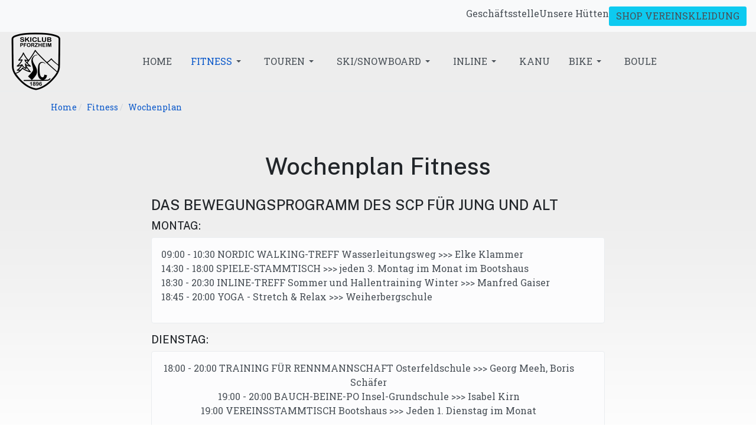

--- FILE ---
content_type: text/html; charset=utf-8
request_url: https://skiclub-pforzheim.de/index.php/fitness/wochenplan
body_size: 10886
content:

<!DOCTYPE html>
<html xmlns="http://www.w3.org/1999/xhtml" class="j5" xml:lang="de-de" lang="de-de" dir="ltr">

<head>
     <style>
.j2store-product-list .j2store-single-product{
	margin-top: 10px;
	border: 1px solid white; 
        padding: 10px; 
}

.product-title {
    margin-top: 0;
    font-size: 16px;
}

    </style>
  <meta charset="utf-8">
	<meta name="description" content="Skiclub Pforzheim - Dein Ski und Sportverein in Pforzheim">
	<meta name="generator" content="Joomla! - Open Source Content Management">
	<title>Wochenplan Fitness</title>
	<link href="/images/logo/favicon-16x16.png" rel="shortcut icon" type="image/vnd.microsoft.icon">
<link href="/plugins/system/t4/themes/base/vendors/font-awesome6/css/all.min.css?7475c2" rel="stylesheet">
	<link href="/plugins/system/t4/themes/base/vendors/font-awesome5/css/all.min.css?7475c2" rel="stylesheet">
	<link href="/plugins/system/t4/themes/base/vendors/font-awesome/css/font-awesome.min.css?7475c2" rel="stylesheet">
	<link href="/templates/ja_purity_iv/js/owl-carousel/owl.carousel.min.css?7475c2" rel="stylesheet">
	<link href="/templates/ja_purity_iv/js/aos/style.css?7475c2" rel="stylesheet">
	<link href="/media/vendor/joomla-custom-elements/css/joomla-alert.min.css?0.4.1" rel="stylesheet">
	<link href="https://fonts.googleapis.com/css?family=Roboto+Slab%7CPublic+Sans%3A300%2C400%2C500%2C600%2C700%2C800" rel="stylesheet">
	<link href="/templates/ja_purity_iv/local/css/template.css?c0cda28bfd4123417f91ad3cdfba0f2f" rel="stylesheet">
	<link href="/media/t4/css/17.css?6bc3530e7fdadc8c63d5e51f5fd68eb9" rel="stylesheet">
	<link href="/templates/ja_purity_iv/local/css/custom.css?2244e35edaa464ace8b1140ace3352d5" rel="stylesheet">
<script src="/media/vendor/jquery/js/jquery.min.js?3.7.1"></script>
	<script src="/templates/ja_purity_iv/js/imagesloaded.pkgd.min.js?7475c2"></script>
	<script src="/media/legacy/js/jquery-noconflict.min.js?504da4"></script>
	<script src="/media/vendor/jquery-migrate/js/jquery-migrate.min.js?3.5.2"></script>
	<script src="/templates/ja_purity_iv/js/owl-carousel/owl.carousel.min.js?7475c2"></script>
	<script src="/templates/ja_purity_iv/js/aos/script.js?7475c2"></script>
	<script src="/templates/ja_purity_iv/js/jquery.cookie.js?7475c2"></script>
	<script src="/templates/ja_purity_iv/js/isotope.pkgd.min.js?7475c2"></script>
	<script type="application/json" class="joomla-script-options new">{"joomla.jtext":{"ERROR":"Fehler","MESSAGE":"Nachricht","NOTICE":"Hinweis","WARNING":"Warnung","JCLOSE":"Close","JOK":"OK","JOPEN":"Open"},"system.paths":{"root":"","rootFull":"https:\/\/www.skiclub-pforzheim.de\/","base":"","baseFull":"https:\/\/www.skiclub-pforzheim.de\/"},"csrf.token":"7efd7fa4ff85a651703d1a9830ae4a9a"}</script>
	<script src="/media/system/js/core.min.js?a3d8f8"></script>
	<script src="/media/vendor/webcomponentsjs/js/webcomponents-bundle.min.js?2.8.0" nomodule defer></script>
	<script src="/media/system/js/joomla-hidden-mail.min.js?80d9c7" type="module"></script>
	<script src="/media/system/js/messages.min.js?9a4811" type="module"></script>
	<script src="/media/vendor/bootstrap/js/dropdown.min.js?5.3.8" type="module"></script>
	<script src="/media/vendor/bootstrap/js/collapse.min.js?5.3.8" type="module"></script>
	<script src="/templates/ja_purity_iv/js/template.js"></script>
	<script src="/plugins/system/t4/themes/base/js/base.js?7475c2"></script>
	<script src="/plugins/system/t4/themes/base/js/megamenu.js"></script>
	<script type="application/ld+json">{"@context":"https://schema.org","@type":"BreadcrumbList","@id":"https://www.skiclub-pforzheim.de/#/schema/BreadcrumbList/17","itemListElement":[{"@type":"ListItem","position":1,"name":"Home","item":"https://skiclub-pforzheim.de/index.php"},{"@type":"ListItem","position":2,"name":"Fitness ","item":"https://skiclub-pforzheim.de/index.php/fitness"},{"@type":"ListItem","position":3,"name":"Wochenplan","item":"https://skiclub-pforzheim.de/index.php/fitness/wochenplan"}]}</script>
	<script>var j2storeURL = 'https://www.skiclub-pforzheim.de/';</script>
	<script type="application/ld+json">{"@context":"https://schema.org","@graph":[{"@type":"Organization","@id":"https://www.skiclub-pforzheim.de/#/schema/Organization/base","name":"Skiclub Pforzheim e.V.  ","url":"https://www.skiclub-pforzheim.de/"},{"@type":"WebSite","@id":"https://www.skiclub-pforzheim.de/#/schema/WebSite/base","url":"https://www.skiclub-pforzheim.de/","name":"Skiclub Pforzheim e.V.  ","publisher":{"@id":"https://www.skiclub-pforzheim.de/#/schema/Organization/base"}},{"@type":"WebPage","@id":"https://www.skiclub-pforzheim.de/#/schema/WebPage/base","url":"https://skiclub-pforzheim.de/index.php/fitness/wochenplan","name":"Wochenplan Fitness","description":"Skiclub Pforzheim - Dein Ski und Sportverein in Pforzheim","isPartOf":{"@id":"https://www.skiclub-pforzheim.de/#/schema/WebSite/base"},"about":{"@id":"https://www.skiclub-pforzheim.de/#/schema/Organization/base"},"inLanguage":"de-DE","breadcrumb":{"@id":"https://www.skiclub-pforzheim.de/#/schema/BreadcrumbList/17"}},{"@type":"Article","@id":"https://www.skiclub-pforzheim.de/#/schema/com_content/article/104","name":"Wochenplan Fitness","headline":"Wochenplan Fitness","inLanguage":"de-DE","isPartOf":{"@id":"https://www.skiclub-pforzheim.de/#/schema/WebPage/base"}}]}</script>
	<script>var rsvpprofrontendstyling = 'B2';
</script>


  <!--[if lt IE 9]>
    <script src="/media/jui/js/html5.js"></script>
  <![endif]-->
  <meta name="viewport"  content="width=device-width, initial-scale=1, maximum-scale=1, user-scalable=yes"/>
  <style  type="text/css">
    @-webkit-viewport   { width: device-width; }
    @-moz-viewport      { width: device-width; }
    @-ms-viewport       { width: device-width; }
    @-o-viewport        { width: device-width; }
    @viewport           { width: device-width; }
  </style>
  <meta name="HandheldFriendly" content="true"/>
  <meta name="apple-mobile-web-app-capable" content="YES"/>
  <!-- //META FOR IOS & HANDHELD -->
  
</head>

<body class="site-default navigation-default theme-default layout-default_scp nav-breakpoint-lg com_content view-article item-542 loaded-bs5 light-active" data-jver="5" jadark-cookie-id="jadark-4fda6912df69077b8cfe19671684951b">
  
  
  <main>
    <div class="t4-wrapper">
      <div class="t4-content">
        <div class="t4-content-inner">
          
<div id="t4-topbar" class="t4-section  t4-topbar">
<div class="t4-section-inner container"><!-- TOPBAR BLOCK -->
<div class="topbar-wrap d-flex align-items-center justify-content-between collapse-static">
  <div class="topbar-l d-none d-lg-block">
    
  </div>

  <div class="topbar-l d-flex align-items-center gap-3">
    <nav class="navbar">
<ul  class="nav navbar-nav fett">
<li class="nav-item item-561"><a href="/index.php/geschaeftsstelle" itemprop="url" class="nav-link"><span itemprop="name"><span class="menu-item-title">Geschäftsstelle</span></span></a></li><li class="nav-item item-1149"><a href="/index.php/huetten-neu" itemprop="url" class="nav-link"><span itemprop="name"><span class="menu-item-title">Unsere Hütten</span></span></a></li><li class="nav-item item-1164"><a href="/index.php/shop" itemprop="url" class="btn btn-info btn-sm nav-link"><span itemprop="name"><span class="menu-item-title">Shop Vereinskleidung</span></span></a></li></ul></nav>
    

  </div>

</div>
<!-- // TOPBAR BLOCK --></div>
</div>

<div id="t4-header" class="t4-section  t4-header"><!-- HEADER BLOCK -->
<header class="header-block header-block-2">
  <div class="container-xxl">
    <div class="header-wrap d-flex align-items-center justify-content-between collapse-static">
      <div class="navbar-brand logo-image">
    <a href="https://www.skiclub-pforzheim.de/" title="Skiclub Pforzheim e.V. ">
        	
          <span class="d-light">
        <img class="logo-img" width="89" height="100" src="/images/logo/scp_logo2024_100x89.png" alt="Skiclub Pforzheim e.V. " />
      </span>

          
    </a>
  </div>


      <div class="t4-navbar mx-auto collapse-static">
        
<nav class="navbar navbar-expand-lg">
<button class="navbar-toggler" type="button" data-bs-toggle="collapse" data-bs-target="#t4-megamenu-mainmenu" aria-controls="t4-megamenu-mainmenu" aria-expanded="false" aria-label="Toggle navigation" style="display: none;">
    <i class="fa fa-bars toggle-bars"></i>
</button>
	<div id="t4-megamenu-mainmenu" class="t4-megamenu collapse navbar-collapse slide animate" data-duration="400">

<ul class="nav navbar-nav level0"  itemscope="itemscope" itemtype="http://www.schema.org/SiteNavigationElement">
<li class="nav-item default" data-id="435" data-level="1"><a href="/index.php" itemprop="url" class="nav-link"><span itemprop="name"><span class="menu-item-title">Home</span></span></a></li><li class="nav-item active dropdown parent" data-id="480" data-level="1"><a href="/index.php/fitness" itemprop="url" class="nav-link dropdown-toggle" role="button" aria-haspopup="true" aria-expanded="false" data-bs-toggle=""><span itemprop="name"><span class="menu-item-title">Fitness </span></span><i class="item-caret"></i></a><div class="dropdown-menu level1" data-bs-popper="static"><div class="dropdown-menu-inner"><ul><li class="nav-item" data-id="540" data-level="2"><a href="/index.php/fitness/gymnastik" itemprop="url" class="dropdown-item"><span itemprop="name"><span class="menu-item-title">Gymnastik</span></span></a></li><li class="nav-item" data-id="541" data-level="2"><a href="/index.php/fitness/walking" itemprop="url" class="dropdown-item"><span itemprop="name"><span class="menu-item-title">Walking</span></span></a></li><li class="nav-item current active" data-id="542" data-level="2"><a href="/index.php/fitness/wochenplan" itemprop="url" class="dropdown-item" aria-current="page"><span itemprop="name"><span class="menu-item-title">Wochenplan</span></span></a></li><li class="nav-item" data-id="543" data-level="2"><a href="/index.php/fitness/uebungsleiter" itemprop="url" class="dropdown-item"><span itemprop="name"><span class="menu-item-title">Übungsleiter</span></span></a></li><li class="nav-item" data-id="695" data-level="2"><a href="/index.php/fitness/yoga" itemprop="url" class="dropdown-item"><span itemprop="name"><span class="menu-item-title">Yoga</span></span></a></li></ul></div></div></li><li class="nav-item dropdown parent" data-id="487" data-level="1"><a href="/index.php/touren" itemprop="url" class="nav-link dropdown-toggle" role="button" aria-haspopup="true" aria-expanded="false" data-bs-toggle=""><span itemprop="name"><span class="menu-item-title">Touren</span></span><i class="item-caret"></i></a><div class="dropdown-menu level1" data-bs-popper="static"><div class="dropdown-menu-inner"><ul><li class="nav-item" data-id="518" data-level="2"><a href="/index.php/touren/skitouren" itemprop="url" class="dropdown-item"><span itemprop="name"><span class="menu-item-title">Skitouren</span></span></a></li><li class="nav-item" data-id="519" data-level="2"><a href="/index.php/touren/bergwandern" itemprop="url" class="dropdown-item"><span itemprop="name"><span class="menu-item-title">Sommer in den Bergen</span></span></a></li><li class="nav-item" data-id="520" data-level="2"><a href="/index.php/touren/ausruestung" itemprop="url" class="dropdown-item"><span itemprop="name"><span class="menu-item-title">Ausrüstung</span></span></a></li><li class="nav-item" data-id="1150" data-level="2"><a href="/index.php/touren/tourenfuehrer-neu" itemprop="url" class="dropdown-item"><span itemprop="name"><span class="menu-item-title">Tourenführer</span></span></a></li><li class="nav-item" data-id="522" data-level="2"><a href="/index.php/touren/haftungsausschluss" itemprop="url" class="dropdown-item"><span itemprop="name"><span class="menu-item-title">Haftungsausschluss</span></span></a></li><li class="nav-item" data-id="698" data-level="2"><a href="/index.php/touren/touren-berichte" itemprop="url" class="dropdown-item"><span itemprop="name"><span class="menu-item-title">Berichte</span></span></a></li><li class="nav-item" data-id="700" data-level="2"><a href="/index.php/touren/tourenstammtisch" itemprop="url" class="dropdown-item"><span itemprop="name"><span class="menu-item-title">Tourenstammtisch</span></span></a></li></ul></div></div></li><li class="nav-item dropdown parent" data-id="481" data-level="1"><a href="/index.php/ski-snowboard" itemprop="url" class="nav-link dropdown-toggle" role="button" aria-haspopup="true" aria-expanded="false" data-bs-toggle=""><span itemprop="name"><span class="menu-item-title">Ski/Snowboard</span></span><i class="item-caret"></i></a><div class="dropdown-menu level1" data-bs-popper="static"><div class="dropdown-menu-inner"><ul><li class="nav-item dropdown dropright dropend parent" data-id="514" data-level="2"><a href="/index.php/ski-snowboard/skikurse-ausfahrten" itemprop="url" class="dropdown-item dropdown-toggle" role="button" aria-haspopup="true" aria-expanded="false" data-bs-toggle=""><span itemprop="name"><span class="menu-item-title">Skikurse &amp; Ausfahrten</span></span><i class="item-caret"></i></a><div class="dropdown-menu level2" data-bs-popper="static"><div class="dropdown-menu-inner"><ul><li class="nav-item" data-id="1148" data-level="3"><a itemprop="url" href="javascript:;" class="nav-header  dropdown-item" >
	<span itemprop="name"><img src="/images/skischule/dsv_skischule.png" alt="DSV Skischule" width="276" height="37" loading="lazy"></span>
	</a>
</li><li class="nav-item" data-id="515" data-level="3"><a href="/index.php/ski-snowboard/skikurse-ausfahrten/unsere-skilehrer" itemprop="url" class="dropdown-item"><span itemprop="name"><span class="menu-item-title">Unsere Skilehrer</span></span></a></li><li class="nav-item" data-id="516" data-level="3"><a href="/index.php/ski-snowboard/skikurse-ausfahrten/kinder-jugende" itemprop="url" class="dropdown-item"><span itemprop="name"><span class="menu-item-title">Kinder/Jugend</span></span></a></li><li class="nav-item" data-id="517" data-level="3"><a href="/index.php/ski-snowboard/skikurse-ausfahrten/skischule-erwachsene" itemprop="url" class="dropdown-item"><span itemprop="name"><span class="menu-item-title">Erwachsene</span></span></a></li><li class="nav-item" data-id="710" data-level="3"><a href="/index.php/ski-snowboard/skikurse-ausfahrten/anmeldebedingungen-skikurse-ausfahrten" itemprop="url" class="dropdown-item"><span itemprop="name"><span class="menu-item-title">Anmeldebedingungen Skikurse &amp; Ausfahrten</span></span></a></li><li class="nav-item" data-id="1062" data-level="3"><a href="/index.php/ski-snowboard/skikurse-ausfahrten/skischule-erwachsene-events" itemprop="url" class="dropdown-item"><span itemprop="name"><span class="menu-item-title">Skischule Erwachsene - Events</span></span></a></li><li class="nav-item" data-id="1080" data-level="3"><a href="/index.php/ski-snowboard/skikurse-ausfahrten/skischule-kinder-eventlist" itemprop="url" class="dropdown-item"><span itemprop="name"><span class="menu-item-title">Skischule Kinder - Eventlist</span></span></a></li></ul></div></div></li><li class="nav-item" data-id="513" data-level="2"><a href="/index.php/ski-snowboard/rennsport" itemprop="url" class="dropdown-item"><span itemprop="name"><span class="menu-item-title">Rennsport</span></span></a></li><li class="nav-item" data-id="488" data-level="2"><a href="/index.php/ski-snowboard/langlauf" itemprop="url" class="dropdown-item"><span itemprop="name"><span class="menu-item-title">Langlauf</span></span></a></li></ul></div></div></li><li class="nav-item dropdown parent" data-id="489" data-level="1"><a href="/index.php/inline" itemprop="url" class="nav-link dropdown-toggle" role="button" aria-haspopup="true" aria-expanded="false" data-bs-toggle=""><span itemprop="name"><span class="menu-item-title">Inline</span></span><i class="item-caret"></i></a><div class="dropdown-menu level1" data-bs-popper="static"><div class="dropdown-menu-inner"><ul><li class="nav-item" data-id="523" data-level="2"><a href="/index.php/inline/inline-rennsport" itemprop="url" class="dropdown-item"><span itemprop="name"><span class="menu-item-title">Inline Rennsport</span></span></a></li><li class="nav-item" data-id="524" data-level="2"><a href="/index.php/inline/inline-kinder" itemprop="url" class="dropdown-item"><span itemprop="name"><span class="menu-item-title">Inlinekurse für Kinder</span></span></a></li><li class="nav-item" data-id="525" data-level="2"><a href="/index.php/inline/inline-kurse-erwachsene" itemprop="url" class="dropdown-item"><span itemprop="name"><span class="menu-item-title">Inlinekurse für Erwachsene </span></span></a></li><li class="nav-item" data-id="526" data-level="2"><a href="/index.php/inline/inline-treff" itemprop="url" class="dropdown-item"><span itemprop="name"><span class="menu-item-title">Inline Treff</span></span></a></li><li class="nav-item" data-id="527" data-level="2"><a href="/index.php/inline/inline-ausfahrten" itemprop="url" class="dropdown-item"><span itemprop="name"><span class="menu-item-title">Inline Ausfahrten</span></span></a></li><li class="nav-item" data-id="601" data-level="2"><a href="/index.php/inline/trainer-guides-inline" itemprop="url" class="dropdown-item"><span itemprop="name"><span class="menu-item-title">Trainer &amp; Guides Inline</span></span></a></li></ul></div></div></li><li class="nav-item" data-id="490" data-level="1"><a href="/index.php/kanu" itemprop="url" class="nav-link"><span itemprop="name"><span class="menu-item-title">Kanu</span></span></a></li><li class="nav-item dropdown parent" data-id="491" data-level="1"><a href="/index.php/mountainbike" itemprop="url" class="nav-link dropdown-toggle" role="button" aria-haspopup="true" aria-expanded="false" data-bs-toggle=""><span itemprop="name"><span class="menu-item-title">Bike</span></span><i class="item-caret"></i></a><div class="dropdown-menu level1" data-bs-popper="static"><div class="dropdown-menu-inner"><ul><li class="nav-item" data-id="687" data-level="2"><a href="/index.php/mountainbike/mountainbike-2" itemprop="url" class="dropdown-item"><span itemprop="name"><span class="menu-item-title">Bike Treff und Ausfahrten</span></span></a></li><li class="nav-item" data-id="686" data-level="2"><a href="/index.php/mountainbike/bike-guides" itemprop="url" class="dropdown-item"><span itemprop="name"><span class="menu-item-title">Bike Guides</span></span></a></li></ul></div></div></li><li class="nav-item" data-id="1188" data-level="1"><a href="/index.php/boule" itemprop="url" class="nav-link"><span itemprop="name"><span class="menu-item-title">Boule</span></span></a></li></ul></div>
</nav>

      </div>

      <div class="t4-header-r d-flex align-items-center">
        
        <nav class="navbar-expand-lg">
    <button class="navbar-toggler" type="button" data-bs-toggle="collapse" data-bs-target="#t4-megamenu-mainmenu" aria-controls="t4-megamenu-mainmenu" aria-expanded="false" aria-label="Toggle navigation">
        <i class="fa fa-bars toggle-bars"></i>
    </button>
</nav>
        
      </div>
    </div>
  </div>
</header>
<!-- // HEADER BLOCK --></div>



<div id="t4-breadcrumbs" class="t4-section  t4-breadcrumbs">
<div class="t4-section-inner container"><nav role="navigation" aria-label="Breadcrumbs">
	<ol itemscope itemtype="https://schema.org/BreadcrumbList" class="mod-breadcrumbs breadcrumb">
					<li class="active">
				<span class="icon fa fa-home"></span>
			</li>
		
						
				<li itemprop="itemListElement" itemscope itemtype="https://schema.org/ListItem" class="mod-breadcrumbs__item breadcrumb-item">
					<a itemprop="item" href="/index.php" class="pathway"><span itemprop="name">Home</span></a>											<span class="divider"></span>
										<meta itemprop="position" content="1">
				</li>

							
				<li itemprop="itemListElement" itemscope itemtype="https://schema.org/ListItem" class="mod-breadcrumbs__item breadcrumb-item">
					<a itemprop="item" href="/index.php/fitness" class="pathway"><span itemprop="name">Fitness </span></a>											<span class="divider"></span>
										<meta itemprop="position" content="2">
				</li>

							
				<li aria-current="page" itemprop="itemListElement" itemscope itemtype="https://schema.org/ListItem" class="mod-breadcrumbs__item breadcrumb-item active">
					<a itemprop="item" href="/index.php/fitness/wochenplan"><span itemprop="name">Wochenplan</span></a>					<meta itemprop="position" content="3">
				</li>
				</ol>
    </nav>
</div>
</div>


<div id="t4-main-body" class="t4-section  t4-main-body">
<div class="t4-section-inner container"><div class="t4-row row">
<div class="t4-col col-md">
<div id="system-message-container" aria-live="polite"></div>
<div class="com-content-article item-page layout-default " itemscope itemtype="https://schema.org/Article">
  <meta itemprop="inLanguage" content="de-DE">

  <div class="container">
                            
    <div class="top-article-info">
      
      
            
      
      <div class="article-aside">
              </div>

              <div class="page-header">
                      <h2 itemprop="headline">
              Wochenplan Fitness            </h2>
          
                    
          
          
          
        </div>
      
              <div class="desc-article">
          <h3 align="left">DAS BEWEGUNGSPROGRAMM&nbsp;DES SCP FÜR JUNG UND ALT&nbsp;</h3>
<h4 align="left">MONTAG:&nbsp;</h4>
<div class="alert alert-light alert-dismissible fade show">
<p align="left">09:00 - 10:30 NORDIC WALKING-TREFF Wasserleitungsweg &gt;&gt;&gt; Elke Klammer<br />14:30 - 18:00 SPIELE-STAMMTISCH &gt;&gt;&gt; jeden 3. Montag im Monat im Bootshaus<br />18:30 - 20:30 INLINE-TREFF Sommer und Hallentraining Winter &gt;&gt;&gt; Manfred Gaiser&nbsp;<br />18:45 - 20:00 YOGA - Stretch &amp; Relax &gt;&gt;&gt; Weiherbergschule</p>
</div>
<h4 align="left">DIENSTAG:</h4>
<div class="alert alert-light alert-dismissible fade show">
<p>18:00 - 20:00 TRAINING FÜR RENNMANNSCHAFT Osterfeldschule &gt;&gt;&gt; Georg Meeh, Boris Schäfer<br />19:00 - 20:00 BAUCH-BEINE-PO Insel-Grundschule &gt;&gt;&gt; Isabel Kirn<br />19:00 VEREINSSTAMMTISCH Bootshaus &gt;&gt;&gt; Jeden 1. Dienstag im Monat</p>
</div>
<h4 align="left">MITTWOCH</h4>
<div class="alert alert-light alert-dismissible fade show">
<p align="left"><span style="color: #444444;">9.00 - 10.30 ELFIT&nbsp;Ganzjährig Sport im Freien bei jedem Wetter&nbsp; Dietlinger Waldsportpfad&nbsp; &nbsp; Elke Klammer</span><br />16:00 - 17:00 SENIORENGYMNASTIK “FIT FÜR DIE 100” Waldorfschule &nbsp;&gt;&gt;&gt; Elke Klammer<br />18:00 - 19:30 VITAL-GYMNASTIK SIE UND ER Schillergymnasium &gt;&gt;&gt; Manfred Neumann<br /><br /></p>
</div>
<h4 align="left">DONNERSTAG</h4>
<div class="alert alert-light alert-dismissible fade show">
<p align="left">19:00 - 20:00 SKIGYMNASTIK (Okt.-März) Bohrainschule, Gustav-Rau-Str. &gt;&gt;&gt; Johannes Diebold</p>
</div>
<div class="alert alert-light alert-dismissible fade show">
<h4>FREITAG</h4>
<p align="left">aktuell keine Termine am Freitag</p>
</div>
<div class="alert alert-light alert-dismissible show">
<h4 align="left">SAMSTAG</h4>
<p align="left">&nbsp;</p>
<p align="left">&gt;&gt;&gt; weitere Informationen und Anmeldung &gt;&gt;&gt; Geschäftsstelle oder hier auf den Seiten der einzelnen Abteilungen.</p>
</div>
<p align="left">---------------------------------------------------------------------------------------------------------------</p>
<h4>Kurzinformation zu den einzelnen&nbsp;Programmen:</h4>
<p>SENIOREN-FITNESS/SENIOREN-GYMNASTIK:<br />Der Skiclub Pforzheim bietet diesen Kurs für Senioren&nbsp;mittwochnachmittags an. Trainerin Elke Klammer schafft&nbsp;es wie niemand sonst, ihr Programm auf die Teilnehmer&nbsp;abzustimmen. Unter ihrer fachkundigen Leitung turnen&nbsp;selbst Ü80-jährige mit Begeisterung und Elan.</p>
<p>NORDIC WALKING - WALKING:<br />Die Abteilung Gesundheitssport des Skiclubs Pforzheim&nbsp;bietet im Frühjahr immer wieder Nordic Walking Kurse an.&nbsp;Auch regelmäßige Treffs mit Elke finden wöchentlich statt.&nbsp;<br />Nordic Walking ist eine ausdauerorientierte Sportart, die&nbsp;den ganzen Körper trainiert und für Jedermann geeignet&nbsp;ist. Besonders die positiven Effekte auf das Herz- und<br />Kreislaufsystem sowie die Stärkung der Rückenmuskulatur&nbsp;sind hervorzuheben. Vergleicht man die Trainingsintensität,&nbsp;den Fitnessaufbau und den Erholungseffekt für die&nbsp;Psyche und stellt Effekte wie Gelenkbelastung dagegen,&nbsp;so gibt es kaum eine andere Sportart, die gesünder ist.&nbsp;<br />Voraussetzung dafür ist aber die richtige Technik, die im&nbsp;Grundkurs schnell erlernt werden kann.</p>
<p>RÜCKEN FIT:<br />Der Skiclub bietet 2 x im Jahr "Rücken Fit" Kurs und „Rückenschule“ unter Leitung von Elke Klammer an. Rückenschmerzen?<br />Nein, danke! Aber nur ein starker Rücken&nbsp;kennt keine Schmerzen! Steigen Sie bei unserem Kurs ein&nbsp;und trainieren Sie Ihren Rücken schmerzfrei durch ein funktionelles Training zur Unterstützung der Rückenmuskulatur.&nbsp;Gezielte Übungen führen zu einer langfristigen&nbsp;Verbesserung der Körperhaltung, da die Muskulatur stabilisiert&nbsp;und gekräftigt wird.</p>
<p>BAUCH–BEINE-PO<br />Der Skiclub bietet im Rahmen seines Programms einen&nbsp;bewährten Kurs an, den "BBP"! Wie der Name bereits&nbsp;erahnen lässt, kommen Sie bei diesem Kurs gehörig ins&nbsp;Schwitzen! Egal, mit welchen Accessoires die Fitness-Trainerin&nbsp;Isabel Kirn des SCP Ihrem Bauchspeck zu Leibe&nbsp;rückt– hier schmilzt das Fett und purzeln die Pfunde! Geboten&nbsp;wird Ihnen ein abwechslungsreiches Programm mit&nbsp;z.B. Hanteln, Gymnastikbällen und Swing Sticks. Diese&nbsp;Geräte ermöglichen eine Fülle von unterschiedlichen Übungen&nbsp;für die einzelnen Körperpartien. Sie haben einen positiven&nbsp;Effekt auf die Tiefenmuskulatur, bewirken eine&nbsp;Straffung der klassischen Problemzonen Bauch, Oberschenkel,&nbsp;Po und Brust, und durch konstantes Training ergibt&nbsp;sich eine langfristige Erhöhung des Stoffwechsels.</p>
<p>Machen Sie mit und bringen auch Sie sich in Form. Die&nbsp;Kurse werden nach den Richtlinien des DOSB Gesundheitskonzeptes&nbsp;durchgeführt und somit von den meisten&nbsp;Krankenkassen als Präventionskurs anerkannt. So werden&nbsp;80 % der Kurskosten durch die meisten Krankenkassen&nbsp;zurückerstattet.</p>
<p>FUNKTIONALTRAINING/FUNKTIONSGYMNASTIK/<br />SKIGYMNASTIK<br />Der "Dauerbrenner für Junge und Junggebliebene" beim&nbsp;Skiclub – dieses Angebot unter Leitung von Johannes Diebold&nbsp;gibt es schon einige Jahre! Beim funktionellen Training&nbsp;werden die Muskeln nicht isoliert trainiert, sondern als&nbsp;miteinander verbundenes System (kinetische Muskelketten).<br />Diese Vernetzung hilft, Bewegungsabläufe problemlos&nbsp;und flüssig ausführen zu können. Gelenkstabilisierung,&nbsp;das Schulen komplexer Bewegungsmuster, verbesserte&nbsp;Ansteuerung des Muskelsystems durch das zentrale Nervensystem,<br />Schnelligkeit, Beweglichkeit und Ausdauer sind&nbsp;nur einige der Vorteile des Funktional Trainings. In diesem&nbsp;Kurs wird darauf Wert gelegt, das Programm sportartspezifisch&nbsp;zu gestalten.</p>
<p>&nbsp;</p>
<p style="line-height: 1.71429;"><em><span style="color: #444444;">ELFIT:</span><br />Ganzjährig Sport im Freien bei jedem Wetter - das ist das Fitnessgeheimnis beim Seniorensport .</em><br />Den Wechsel der Jahreszeiten hautnah spüren und den Reiz der Natur erleben, das ist für Elke Klammer ein ganz wichtiges Element ihres Sports. &nbsp;Ganzjährig draußen an der frischen Luft, um zu trainieren.</p>
<p style="line-height: 1.71429;"><em>Gut für Körper und Geist.&nbsp;</em><br />„Das Bewegungstraining im Freien und bei jedem Wetter stärkt das Immunsystem, das bestätigen sportmedizinische Erkenntnisse. Außerdem ist es gut für die Psyche.<br />Beim Training sollte man sich von der Natur inspirieren lassen. Wenn Sie zum Beispiel beobachten, wie sich eine Katze oder ein Hund verhalten, wenn sie aus dem Schlaf aufwachen, dann können Sie sehen wie wichtig das Dehnen für den Körper ist.</p>
<p style="line-height: 1.71429;">Bei ihrem Trainingskonzept für Senioren 60+,&nbsp; achtet sie vor allem darauf, die Übungen an die Bedürfnisse der älteren Generation anzupassen: „Im Alter sollte man die Ausdauer trainieren, um das Herz- und Kreislaufsystem zu stärken. Außerdem muss man dafür sorgen beweglich zu bleiben, zum Beispiel durch Gymnastik. Auch die Kraft lässt nach, deshalb machen wir Muskeltraining und Kräftigungsübungen und wir schulen unsere Koordination durch Gleichgewichts- und Orientierungsübungen, um uns schnell zurechtzufinden. Am wichtigsten ist es aber, dass das Training Spaß macht. Denn wer keinen Spaß am Sport hat, der gibt schnell wieder auf.</p>
<p style="line-height: 1.71429;"><em>Leitziel "Erhaltung und Verbesserung einer altersgemäßen gesundheitsorientierten Fitness"</em><br />Die positiven Auswirkungen körperlicher Aktivitäten für die Gesundheit sind aus wissenschaftlicher Sicht vielfach nachgewiesen. Die daraus resultierenden Erkenntnisse lassen sich als Empfehlungen für die Trainingspraxis wie folgt zusammenfassen: &nbsp;Vielseitiges Training der aeroben Ausdauer, Beweglichkeit, Koordination und Kraft. Die körperliche Belastung sollte als "etwas anstrengend" (Borg) empfunden werden. wenn diese die "3 S"&nbsp; erfüllen: Etwas schwitzen, verstärkt schnaufen und Spaß haben.</p>
<p style="line-height: 1.71429;"><em>Training im Freien</em><br />Das Training wird ganzjährig im Freien durchgeführt. Auf eine Halle als Ausweichmöglichkeit wird bewusst verzichtet. Die Ressourcen der Natur -vor allem Klimareize- werden für die Gesundheit zusätzlich genutzt. Nur bei extremen Wetterverhältnissen wie Gewitterregen, Sturm oder Glatteis fällt das Training aus. Aber auch die positiven Effekte der Natur auf die Psyche sind nicht zu unterschätzen. Die Schönheit der Landschaften im Wechsel des Tageslichtes sowie die Veränderungen der Natur im Verlauf der Jahreszeiten fördern Stimmungen und das seelische Wohlbefinden. Das Training im Freien kann fast bei jedem Wetter durchgeführt werden, wenn die Kleidung stimmt. Nur bei extremen Wetterverhältnissen wie: Gewitter, Sturm und Kälte ist es ratsam, nicht zu trainieren</p>        </div>
      

      <div class="bottom-meta d-flex">
        
        <!-- Show voting form -->
                <!-- End showing -->

      </div>
    </div>
  </div>

  <div class="container">
    <div class="full-image">
          </div>
  </div>

  <div class="container">
    <div class="bottom-article-info">
      <div class="article-inner">
        <div class="row">
          <div class="col-12 col-md-3 order-2 order-md-1 mt-5 mt-md-0">
            <div class="siderbar-article">
              
                          </div>
          </div>

          <div class="col-12 col-md-9 order-1 order-md-2">
            
            
              
              
              <div itemprop="articleBody" class="article-body">
                                                  
                              </div>

                            

              
              
                                            
                          
            
          </div>
        </div>
      </div>
    </div>
  </div>
</div>

<script>
  jQuery(document).ready(function($) {
    if ($('.sidebar-r').length > 0 || $('.sidebar-l').length > 0) {
      $('.item-page').addClass('has-sidebar');
    } else {
      $('.item-page').addClass('no-sidebar');
      $('#t4-main-body > .t4-section-inner').removeClass('container').addClass('container-fluid');
    }
  });
</script>
</div>


</div></div>
</div>



<div id="t4-footnav" class="t4-section  t4-footnav  border-top">
<div class="t4-section-inner container"><!-- FOOTER BLOCK -->
<div class="container-xxl">
  <div class="row">
    <div class="col-12 col-lg-4">
      <div class="t4-module module " id="Mod45"><div class="module-inner"><h3 class="module-title "><span>Sonstiges</span></h3><div class="module-ct"><nav class="navbar">
<ul  class="nav navbar-nav ">
<li class="nav-item item-533"><a href="/index.php/termine" itemprop="url" class="nav-link"><span itemprop="name"><span class="menu-item-title">Termine</span></span></a></li><li class="nav-item item-550"><a href="/index.php/alle-news" itemprop="url" class="nav-link"><span itemprop="name"><span class="menu-item-title">alle News</span></span></a></li><li class="nav-item item-753"><a href="/index.php/register-user" itemprop="url" class="nav-link"><span itemprop="name"><span class="menu-item-title">Register User</span></span></a></li><li class="nav-item item-1151"><a href="/images/downloads/SkiclubPforzheim_Programm_2025_web.pdf" itemprop="url" class=" nav-link" onclick="window.open(this.href, 'targetWindow', 'toolbar=no,location=no,status=no,menubar=no,scrollbars=yes,resizable=yes,'); return false;"><span itemprop="name"><span class="menu-item-title">Programmheft 2025 als PDF Download</span></span></a></li></ul></nav></div></div></div><div class="t4-module module " id="Mod112"><div class="module-inner"><h3 class="module-title "><span>Kontakt</span></h3><div class="module-ct"><nav class="navbar">
<ul  class="nav navbar-nav ">
<li class="nav-item item-537"><a href="/index.php/impressum" itemprop="url" class="nav-link"><span itemprop="name"><span class="menu-item-title">Impressum</span></span></a></li><li class="nav-item item-538"><a href="/index.php/mitglied-werden" itemprop="url" class="nav-link"><span itemprop="name"><span class="menu-item-title">Mitglied werden?</span></span></a></li><li class="nav-item item-539"><a href="/index.php/kontaktformular" itemprop="url" class="nav-link"><span itemprop="name"><span class="menu-item-title">Kontaktformular</span></span></a></li><li class="nav-item item-714"><a href="/index.php/datenschutzbestimmungen" itemprop="url" class="nav-link" onclick="window.open(this.href, 'targetWindow', 'toolbar=no,location=no,status=no,menubar=no,scrollbars=yes,resizable=yes'); return false;"><span itemprop="name"><span class="menu-item-title">Datenschutzbestimmungen</span></span></a></li></ul></nav></div></div></div>
    </div>
    <div class="col-6 col-md-3 col-lg-2">
      <div class="t4-module module " id="Mod114"><div class="module-inner"><h3 class="module-title "><span>Direkter Kontakt</span></h3><div class="module-ct">

<div class="custom"  >
	<p>Telefon:<br />+49 7231 68 04 58&nbsp;<br />+49 159 01710411&nbsp;<span class="badge bg-info text-dark" style="font-family:'Public Sans'">Neu</span><br /><br />Hercyniastr. 61&nbsp;<span class="badge bg-info text-dark" style="font-family:'Public Sans'">Neu</span><br />75173 Pforzheim<br /><br /> <i class="fa fa-envelope"></i>&nbsp;<strong>Email:</strong><br /><joomla-hidden-mail  is-link="1" is-email="0" first="aW5mbw==" last="c2tpY2x1Yi1wZm9yemhlaW0uZGU=" text="aW5mb0Bza2ljbHViLXBmb3J6aGVpbS5kZSZuYnNwOw==" base="" >Diese E-Mail-Adresse ist vor Spambots geschützt! Zur Anzeige muss JavaScript eingeschaltet sein!</joomla-hidden-mail><a href="mailto:info@skiclub-pforzheim.de"></a></p>
<p><strong>Öffnungszeiten:</strong>&nbsp;<br />Dienstag:<br /> 8:00 - 10:00 Uhr<br /><br />Donnerstag:<br /> 8:00 - 10:00 Uhr</p></div>
</div></div></div>
    </div>
    <div class="col-6 col-md-3 col-lg-2">
      <div class="t4-module module " id="Mod115"><div class="module-inner"><h3 class="module-title "><span>Bankverbindung</span></h3><div class="module-ct">

<div class="custom"  >
	<p>Sparkasse Pforzheim&nbsp;&nbsp;<br />Ski-Club Pforzheim e.V.&nbsp;<br />IBAN:&nbsp;DE73 66650085 0000 803111<br />BIC: PZHSDE66XXX</p></div>
</div></div></div>
    </div>
    <div class="col-6 col-md-3 col-lg-2">
      
    </div>
    <div class="col-6 col-md-3 col-lg-2">
      <div class="t4-module modulealert alert-primary alert-dismissible fade show " id="Mod116"><div class="module-inner"><div class="module-ct">

<div class="custom"  >
	<p style="text-align: left;"><a href="https://www.facebook.com/SkiclubPforzheim/" target="_blank" rel="noopener">Skiclub Pforzheim auf Facebook</a></p></div>
</div></div></div>
    </div>
  </div>
</div>
<!-- // FOOTER BLOCK --></div>
</div>

<a href='javascript:' id='back-to-top'><i class='fa fa-chevron-up'></i></a>
        </div>
      </div>
    </div>
  </main>
  
</body>
</html>


--- FILE ---
content_type: text/css
request_url: https://skiclub-pforzheim.de/templates/ja_purity_iv/local/css/template.css?c0cda28bfd4123417f91ad3cdfba0f2f
body_size: 660011
content:
@charset "UTF-8";
/**
 *------------------------------------------------------------------------------
 * @package       T4_Blank_BS5 - Free Template for Joomla!
 *------------------------------------------------------------------------------
 * @copyright     Copyright (C) 2004-2021 JoomlArt.com. All Rights Reserved.
 * @license       GNU General Public License version 2 or later; see LICENSE.txt
 * @authors       JoomlArt
 *------------------------------------------------------------------------------
**/
:root, [data-bs-theme="light"] {
  --t4-blue: #0d6efd;
  --t4-indigo: #6610f2;
  --t4-purple: #6f42c1;
  --t4-pink: #d63384;
  --t4-red: #dc3545;
  --t4-orange: #fd7e14;
  --t4-yellow: #ffc107;
  --t4-green: #198754;
  --t4-teal: #20c997;
  --t4-cyan: #0dcaf0;
  --t4-white: #fff;
  --t4-gray: #6c757d;
  --t4-gray-dark: #343a40;
  --t4-gray-100: #f8f9fa;
  --t4-gray-200: #e9ecef;
  --t4-gray-300: #dee2e6;
  --t4-gray-400: #ced4da;
  --t4-gray-500: #adb5bd;
  --t4-gray-600: #6c757d;
  --t4-gray-700: #495057;
  --t4-gray-800: #343a40;
  --t4-gray-900: #212529;
  --t4-primary: #0d6efd;
  --t4-secondary: #6c757d;
  --t4-success: #198754;
  --t4-info: #0dcaf0;
  --t4-warning: #ffc107;
  --t4-danger: #dc3545;
  --t4-light: #f8f9fa;
  --t4-dark: #212529;
  --t4-primary-rgb: 13, 110, 253;
  --t4-secondary-rgb: 108, 117, 125;
  --t4-success-rgb: 25, 135, 84;
  --t4-info-rgb: 13, 202, 240;
  --t4-warning-rgb: 255, 193, 7;
  --t4-danger-rgb: 220, 53, 69;
  --t4-light-rgb: 248, 249, 250;
  --t4-dark-rgb: 33, 37, 41;
  --t4-primary-text-emphasis: #052c65;
  --t4-secondary-text-emphasis: #2b2f32;
  --t4-success-text-emphasis: #0a3622;
  --t4-info-text-emphasis: #055160;
  --t4-warning-text-emphasis: #664d03;
  --t4-danger-text-emphasis: #58151c;
  --t4-light-text-emphasis: #495057;
  --t4-dark-text-emphasis: #495057;
  --t4-primary-bg-subtle: #cfe2ff;
  --t4-secondary-bg-subtle: #e2e3e5;
  --t4-success-bg-subtle: #d1e7dd;
  --t4-info-bg-subtle: #cff4fc;
  --t4-warning-bg-subtle: #fff3cd;
  --t4-danger-bg-subtle: #f8d7da;
  --t4-light-bg-subtle: #fcfcfd;
  --t4-dark-bg-subtle: #ced4da;
  --t4-primary-border-subtle: #9ec5fe;
  --t4-secondary-border-subtle: #c4c8cb;
  --t4-success-border-subtle: #a3cfbb;
  --t4-info-border-subtle: #9eeaf9;
  --t4-warning-border-subtle: #ffe69c;
  --t4-danger-border-subtle: #f1aeb5;
  --t4-light-border-subtle: #e9ecef;
  --t4-dark-border-subtle: #adb5bd;
  --t4-white-rgb: 255, 255, 255;
  --t4-black-rgb: 0, 0, 0;
  --t4-font-sans-serif: system-ui, -apple-system, "Segoe UI", Roboto, "Helvetica Neue", Arial, "Noto Sans", "Liberation Sans", sans-serif, "Apple Color Emoji", "Segoe UI Emoji", "Segoe UI Symbol", "Noto Color Emoji";
  --t4-font-monospace: SFMono-Regular, Menlo, Monaco, Consolas, "Liberation Mono", "Courier New", monospace;
  --t4-gradient: linear-gradient(180deg, rgba(255, 255, 255, 0.15), rgba(255, 255, 255, 0));
  --t4-body-font-family: var(--t4-font-sans-serif);
  --t4-body-font-size: 1rem;
  --t4-body-font-weight: 400;
  --t4-body-line-height: 1.5;
  --t4-body-color: #212529;
  --t4-body-color-rgb: 33, 37, 41;
  --t4-body-bg: #fff;
  --t4-body-bg-rgb: 255, 255, 255;
  --t4-emphasis-color: #000;
  --t4-emphasis-color-rgb: 0, 0, 0;
  --t4-secondary-color: rgba(33, 37, 41, 0.75);
  --t4-secondary-color-rgb: 33, 37, 41;
  --t4-secondary-bg: #e9ecef;
  --t4-secondary-bg-rgb: 233, 236, 239;
  --t4-tertiary-color: rgba(33, 37, 41, 0.5);
  --t4-tertiary-color-rgb: 33, 37, 41;
  --t4-tertiary-bg: #f8f9fa;
  --t4-tertiary-bg-rgb: 248, 249, 250;
  --t4-heading-color: var(--headings-color);
  --t4-link-color: #0d6efd;
  --t4-link-color-rgb: 13, 110, 253;
  --t4-link-decoration: none;
  --t4-link-hover-color: #0a58ca;
  --t4-link-hover-color-rgb: 10, 88, 202;
  --t4-link-hover-decoration: none;
  --t4-code-color: #d63384;
  --t4-highlight-color: #212529;
  --t4-highlight-bg: #fcf8e3;
  --t4-border-width: 1px;
  --t4-border-style: solid;
  --t4-border-color: #e9ecef;
  --t4-border-color-translucent: rgba(0, 0, 0, 0.175);
  --t4-border-radius: 0.25rem;
  --t4-border-radius-sm: 0.2rem;
  --t4-border-radius-lg: 0.3rem;
  --t4-border-radius-xl: 1rem;
  --t4-border-radius-xxl: 2rem;
  --t4-border-radius-2xl: var(--t4-border-radius-xxl);
  --t4-border-radius-pill: 50rem;
  --t4-box-shadow: 0 0.5rem 1rem rgba(0, 0, 0, 0.15);
  --t4-box-shadow-sm: 0 0.125rem 0.25rem rgba(0, 0, 0, 0.075);
  --t4-box-shadow-lg: 0 1rem 3rem rgba(0, 0, 0, 0.175);
  --t4-box-shadow-inset: inset 0 1px 2px rgba(0, 0, 0, 0.075);
  --t4-focus-ring-width: 0.25rem;
  --t4-focus-ring-opacity: 0.25;
  --t4-focus-ring-color: rgba(13, 110, 253, 0.25);
  --t4-form-valid-color: #198754;
  --t4-form-valid-border-color: #198754;
  --t4-form-invalid-color: #dc3545;
  --t4-form-invalid-border-color: #dc3545;
}
[data-bs-theme="dark"] {
  color-scheme: dark;
  --t4-body-color: #dee2e6;
  --t4-body-color-rgb: 222, 226, 230;
  --t4-body-bg: #212529;
  --t4-body-bg-rgb: 33, 37, 41;
  --t4-emphasis-color: #fff;
  --t4-emphasis-color-rgb: 255, 255, 255;
  --t4-secondary-color: rgba(222, 226, 230, 0.75);
  --t4-secondary-color-rgb: 222, 226, 230;
  --t4-secondary-bg: #343a40;
  --t4-secondary-bg-rgb: 52, 58, 64;
  --t4-tertiary-color: rgba(222, 226, 230, 0.5);
  --t4-tertiary-color-rgb: 222, 226, 230;
  --t4-tertiary-bg: #2b3035;
  --t4-tertiary-bg-rgb: 43, 48, 53;
  --t4-primary-text-emphasis: #6ea8fe;
  --t4-secondary-text-emphasis: #a7acb1;
  --t4-success-text-emphasis: #75b798;
  --t4-info-text-emphasis: #6edff6;
  --t4-warning-text-emphasis: #ffda6a;
  --t4-danger-text-emphasis: #ea868f;
  --t4-light-text-emphasis: #f8f9fa;
  --t4-dark-text-emphasis: #dee2e6;
  --t4-primary-bg-subtle: #031633;
  --t4-secondary-bg-subtle: #161719;
  --t4-success-bg-subtle: #051b11;
  --t4-info-bg-subtle: #032830;
  --t4-warning-bg-subtle: #332701;
  --t4-danger-bg-subtle: #2c0b0e;
  --t4-light-bg-subtle: #343a40;
  --t4-dark-bg-subtle: #1a1d20;
  --t4-primary-border-subtle: #084298;
  --t4-secondary-border-subtle: #41464b;
  --t4-success-border-subtle: #0f5132;
  --t4-info-border-subtle: #087990;
  --t4-warning-border-subtle: #997404;
  --t4-danger-border-subtle: #842029;
  --t4-light-border-subtle: #495057;
  --t4-dark-border-subtle: #343a40;
  --t4-heading-color: inherit;
  --t4-link-color: #6ea8fe;
  --t4-link-hover-color: #8bb9fe;
  --t4-link-color-rgb: 110, 168, 254;
  --t4-link-hover-color-rgb: 139, 185, 254;
  --t4-code-color: #e685b5;
  --t4-highlight-color: #dee2e6;
  --t4-highlight-bg: #664d03;
  --t4-border-color: #495057;
  --t4-border-color-translucent: rgba(255, 255, 255, 0.15);
  --t4-form-valid-color: #75b798;
  --t4-form-valid-border-color: #75b798;
  --t4-form-invalid-color: #ea868f;
  --t4-form-invalid-border-color: #ea868f;
}
*, *::before, *::after {
  box-sizing: border-box;
}
@media (prefers-reduced-motion: no-preference) {
  :root {
    scroll-behavior: smooth;
  }
}
body {
  margin: 0;
  font-family: var(--t4-body-font-family);
  font-size: var(--t4-body-font-size);
  font-weight: var(--t4-body-font-weight);
  line-height: var(--t4-body-line-height);
  color: var(--t4-body-color);
  text-align: var(--t4-body-text-align);
  background-color: var(--t4-body-bg);
  -webkit-text-size-adjust: 100%;
  -webkit-tap-highlight-color: rgba(0, 0, 0, 0);
}
hr {
  margin: 1rem 0;
  color: inherit;
  border: 0;
  border-top: var(--t4-border-width) solid;
  opacity: 0.25;
}
h1, .h1, h2, .h2, h3, .h3, h4, .h4, h5, .h5, h6, .h6 {
  margin-top: 0;
  margin-bottom: 0.5rem;
  font-family: var(--heading-font-family);
  font-style: var(--heading-font-style);
  font-weight: var(--heading-font-weight);
  line-height: var(--heading-line-height);
  color: var(--t4-heading-color);
}
h1, .h1 {
  font-size: calc(1.375rem + 1.5vw);
}
@media (min-width: 1200px) {
  h1, .h1 {
    font-size: 2.5rem;
  }
}
h2, .h2 {
  font-size: calc(1.325rem + 0.9vw);
}
@media (min-width: 1200px) {
  h2, .h2 {
    font-size: 2rem;
  }
}
h3, .h3 {
  font-size: calc(1.3rem + 0.6vw);
}
@media (min-width: 1200px) {
  h3, .h3 {
    font-size: 1.75rem;
  }
}
h4, .h4 {
  font-size: calc(1.275rem + 0.3vw);
}
@media (min-width: 1200px) {
  h4, .h4 {
    font-size: 1.5rem;
  }
}
h5, .h5 {
  font-size: 1.25rem;
}
h6, .h6 {
  font-size: 1rem;
}
p {
  margin-top: 0;
  margin-bottom: 1rem;
}
abbr[title] {
  text-decoration: underline dotted;
  cursor: help;
  text-decoration-skip-ink: none;
}
address {
  margin-bottom: 1rem;
  font-style: normal;
  line-height: inherit;
}
ol, ul {
  padding-left: 2rem;
}
ol, ul, dl {
  margin-top: 0;
  margin-bottom: 1rem;
}
ol ol, ul ul, ol ul, ul ol {
  margin-bottom: 0;
}
dt {
  font-weight: 700;
}
dd {
  margin-bottom: 0.5rem;
  margin-left: 0;
}
blockquote {
  margin: 0 0 1rem;
}
b, strong {
  font-weight: bolder;
}
small, .small, #search-results .result-url, #search-results .search-pagination .search-pages-counter {
  font-size: 0.875em;
}
mark, .mark {
  padding: 0.2em;
  color: var(--t4-highlight-color);
  background-color: var(--t4-highlight-bg);
}
sub, sup {
  position: relative;
  font-size: 0.75em;
  line-height: 0;
  vertical-align: baseline;
}
sub {
  bottom: -0.25em;
}
sup {
  top: -0.5em;
}
a {
  color: rgba(var(--t4-link-color-rgb));
  text-decoration: none;
}
a:hover {
  --t4-link-color-rgb: var(--t4-link-hover-color-rgb);
  text-decoration: none;
}
a:not([href]):not([class]), a:not([href]):not([class]):hover {
  color: inherit;
  text-decoration: none;
}
pre, code, kbd, samp {
  font-family: var(--t4-font-monospace);
  font-size: 1em;
}
pre {
  display: block;
  margin-top: 0;
  margin-bottom: 1rem;
  overflow: auto;
  font-size: 0.875em;
}
pre code {
  font-size: inherit;
  color: inherit;
  word-break: normal;
}
code {
  font-size: 0.875em;
  color: var(--t4-code-color);
  word-wrap: break-word;
}
a > code {
  color: inherit;
}
kbd {
  padding: 0.1875rem 0.375rem;
  font-size: 0.875em;
  color: var(--t4-body-bg);
  background-color: var(--t4-body-color);
  border-radius: 0.2rem;
}
kbd kbd {
  padding: 0;
  font-size: 1em;
  font-weight: 700;
}
figure {
  margin: 0 0 1rem;
}
img, svg {
  vertical-align: middle;
}
table {
  caption-side: bottom;
  border-collapse: collapse;
}
caption {
  padding-top: 0.5rem;
  padding-bottom: 0.5rem;
  color: var(--t4-secondary-color);
  text-align: left;
}
th {
  text-align: inherit;
  text-align: -webkit-match-parent;
}
thead, tbody, tfoot, tr, td, th {
  border-color: inherit;
  border-style: solid;
  border-width: 0;
}
label {
  display: inline-block;
}
button {
  border-radius: 0;
}
button:focus:not(:focus-visible) {
  outline: 0;
}
input, button, select, optgroup, textarea {
  margin: 0;
  font-family: inherit;
  font-size: inherit;
  line-height: inherit;
}
button, select {
  text-transform: none;
}
[role="button"] {
  cursor: pointer;
}
select {
  word-wrap: normal;
}
select:disabled {
  opacity: 1;
}
[list]:not([type="date"]):not([type="datetime-local"]):not([type="month"]):not([type="week"]):not([type="time"])::-webkit-calendar-picker-indicator {
  display: none !important;
}
button, [type="button"], [type="reset"], [type="submit"] {
  -webkit-appearance: button;
}
button:not(:disabled), [type="button"]:not(:disabled), [type="reset"]:not(:disabled), [type="submit"]:not(:disabled) {
  cursor: pointer;
}
::-moz-focus-inner {
  padding: 0;
  border-style: none;
}
textarea {
  resize: vertical;
}
fieldset {
  min-width: 0;
  padding: 0;
  margin: 0;
  border: 0;
}
legend {
  float: left;
  width: 100%;
  padding: 0;
  margin-bottom: 0.5rem;
  font-size: calc(1.275rem + 0.3vw);
  line-height: inherit;
}
@media (min-width: 1200px) {
  legend {
    font-size: 1.5rem;
  }
}
legend + * {
  clear: left;
}
::-webkit-datetime-edit-fields-wrapper, ::-webkit-datetime-edit-text, ::-webkit-datetime-edit-minute, ::-webkit-datetime-edit-hour-field, ::-webkit-datetime-edit-day-field, ::-webkit-datetime-edit-month-field, ::-webkit-datetime-edit-year-field {
  padding: 0;
}
::-webkit-inner-spin-button {
  height: auto;
}
[type="search"] {
  -webkit-appearance: textfield;
  outline-offset: -2px;
}
/* rtl:raw:
[type="tel"],
[type="url"],
[type="email"],
[type="number"] {
  direction: ltr;
}
*/
::-webkit-search-decoration {
  -webkit-appearance: none;
}
::-webkit-color-swatch-wrapper {
  padding: 0;
}
::file-selector-button {
  font: inherit;
  -webkit-appearance: button;
}
output {
  display: inline-block;
}
iframe {
  border: 0;
}
summary {
  display: list-item;
  cursor: pointer;
}
progress {
  vertical-align: baseline;
}
[hidden] {
  display: none !important;
}
.lead {
  font-size: 1.125rem;
  font-weight: 400;
}
.display-1 {
  font-size: calc(1.625rem + 4.5vw);
  font-weight: 300;
  line-height: var(--heading-line-height);
}
@media (min-width: 1200px) {
  .display-1 {
    font-size: 5rem;
  }
}
.display-2 {
  font-size: calc(1.575rem + 3.9vw);
  font-weight: 300;
  line-height: var(--heading-line-height);
}
@media (min-width: 1200px) {
  .display-2 {
    font-size: 4.5rem;
  }
}
.display-3 {
  font-size: calc(1.525rem + 3.3vw);
  font-weight: 300;
  line-height: var(--heading-line-height);
}
@media (min-width: 1200px) {
  .display-3 {
    font-size: 4rem;
  }
}
.display-4 {
  font-size: calc(1.475rem + 2.7vw);
  font-weight: 300;
  line-height: var(--heading-line-height);
}
@media (min-width: 1200px) {
  .display-4 {
    font-size: 3.5rem;
  }
}
.display-5 {
  font-size: calc(1.425rem + 2.1vw);
  font-weight: 300;
  line-height: var(--heading-line-height);
}
@media (min-width: 1200px) {
  .display-5 {
    font-size: 3rem;
  }
}
.display-6 {
  font-size: calc(1.375rem + 1.5vw);
  font-weight: 300;
  line-height: var(--heading-line-height);
}
@media (min-width: 1200px) {
  .display-6 {
    font-size: 2.5rem;
  }
}
.list-unstyled {
  padding-left: 0;
  list-style: none;
}
.list-inline {
  padding-left: 0;
  list-style: none;
}
.list-inline-item {
  display: inline-block;
}
.list-inline-item:not(:last-child) {
  margin-right: 0.5rem;
}
.initialism {
  font-size: 0.875em;
  text-transform: uppercase;
}
.blockquote {
  margin-bottom: 1rem;
  font-size: 1.25rem;
}
.blockquote > :last-child {
  margin-bottom: 0;
}
.blockquote-footer {
  margin-top: -1rem;
  margin-bottom: 1rem;
  font-size: 0.875em;
  color: #6c757d;
}
.blockquote-footer::before {
  content: "— ";
}
.img-fluid {
  max-width: 100%;
  height: auto;
}
.img-thumbnail {
  padding: 0.25rem;
  background-color: #fff;
  border: 1px solid #dee2e6;
  border-radius: 0.25rem;
  max-width: 100%;
  height: auto;
}
.figure {
  display: inline-block;
}
.figure-img {
  margin-bottom: 0.5rem;
  line-height: 1;
}
.figure-caption {
  font-size: 0.875em;
  color: var(--t4-secondary-color);
}
.container, .container-fluid, .container-sm, .container-md, .container-lg, .container-xl, .container-xxl {
  --t4-gutter-x: 2rem;
  --t4-gutter-y: 0;
  width: 100%;
  padding-right: calc(var(--t4-gutter-x) * .5);
  padding-left: calc(var(--t4-gutter-x) * .5);
  margin-right: auto;
  margin-left: auto;
}
@media (min-width: 576px) {
  .container, .container-sm {
    max-width: 540px;
  }
}
@media (min-width: 768px) {
  .container, .container-sm, .container-md {
    max-width: 720px;
  }
}
@media (min-width: 992px) {
  .container, .container-sm, .container-md, .container-lg {
    max-width: 960px;
  }
}
@media (min-width: 1200px) {
  .container, .container-sm, .container-md, .container-lg, .container-xl {
    max-width: 1140px;
  }
}
@media (min-width: 1400px) {
  .container, .container-sm, .container-md, .container-lg, .container-xl, .container-xxl {
    max-width: 1200px;
  }
}
:root {
  --t4-breakpoint-xs: 0;
  --t4-breakpoint-sm: 576px;
  --t4-breakpoint-md: 768px;
  --t4-breakpoint-lg: 992px;
  --t4-breakpoint-xl: 1200px;
  --t4-breakpoint-xxl: 1400px;
}
.row {
  --t4-gutter-x: 2rem;
  --t4-gutter-y: 0;
  display: flex;
  flex-wrap: wrap;
  margin-top: calc(-1 * var(--t4-gutter-y));
  margin-right: calc(-.5 * var(--t4-gutter-x));
  margin-left: calc(-.5 * var(--t4-gutter-x));
}
.row > * {
  flex-shrink: 0;
  width: 100%;
  max-width: 100%;
  padding-right: calc(var(--t4-gutter-x) * .5);
  padding-left: calc(var(--t4-gutter-x) * .5);
  margin-top: var(--t4-gutter-y);
}
.col {
  flex: 1 0 0%;
}
.row-cols-auto > * {
  flex: 0 0 auto;
  width: auto;
}
.row-cols-1 > * {
  flex: 0 0 auto;
  width: 100%;
}
.row-cols-2 > * {
  flex: 0 0 auto;
  width: 50%;
}
.row-cols-3 > * {
  flex: 0 0 auto;
  width: 33.33333333%;
}
.row-cols-4 > * {
  flex: 0 0 auto;
  width: 25%;
}
.row-cols-5 > * {
  flex: 0 0 auto;
  width: 20%;
}
.row-cols-6 > * {
  flex: 0 0 auto;
  width: 16.66666667%;
}
.col-auto {
  flex: 0 0 auto;
  width: auto;
}
.col-1 {
  flex: 0 0 auto;
  width: 8.33333333%;
}
.col-2 {
  flex: 0 0 auto;
  width: 16.66666667%;
}
.col-3 {
  flex: 0 0 auto;
  width: 25%;
}
.col-4 {
  flex: 0 0 auto;
  width: 33.33333333%;
}
.col-5 {
  flex: 0 0 auto;
  width: 41.66666667%;
}
.col-6 {
  flex: 0 0 auto;
  width: 50%;
}
.col-7 {
  flex: 0 0 auto;
  width: 58.33333333%;
}
.col-8 {
  flex: 0 0 auto;
  width: 66.66666667%;
}
.col-9 {
  flex: 0 0 auto;
  width: 75%;
}
.col-10 {
  flex: 0 0 auto;
  width: 83.33333333%;
}
.col-11 {
  flex: 0 0 auto;
  width: 91.66666667%;
}
.col-12 {
  flex: 0 0 auto;
  width: 100%;
}
.offset-1 {
  margin-left: 8.33333333%;
}
.offset-2 {
  margin-left: 16.66666667%;
}
.offset-3 {
  margin-left: 25%;
}
.offset-4 {
  margin-left: 33.33333333%;
}
.offset-5 {
  margin-left: 41.66666667%;
}
.offset-6 {
  margin-left: 50%;
}
.offset-7 {
  margin-left: 58.33333333%;
}
.offset-8 {
  margin-left: 66.66666667%;
}
.offset-9 {
  margin-left: 75%;
}
.offset-10 {
  margin-left: 83.33333333%;
}
.offset-11 {
  margin-left: 91.66666667%;
}
.g-0, .gx-0 {
  --t4-gutter-x: 0;
}
.g-0, .gy-0 {
  --t4-gutter-y: 0;
}
.g-1, .gx-1 {
  --t4-gutter-x: 0.25rem;
}
.g-1, .gy-1 {
  --t4-gutter-y: 0.25rem;
}
.g-2, .gx-2 {
  --t4-gutter-x: 0.5rem;
}
.g-2, .gy-2 {
  --t4-gutter-y: 0.5rem;
}
.g-3, .gx-3 {
  --t4-gutter-x: 1rem;
}
.g-3, .gy-3 {
  --t4-gutter-y: 1rem;
}
.g-4, .gx-4 {
  --t4-gutter-x: 1.5rem;
}
.g-4, .gy-4 {
  --t4-gutter-y: 1.5rem;
}
.g-5, .gx-5 {
  --t4-gutter-x: 3rem;
}
.g-5, .gy-5 {
  --t4-gutter-y: 3rem;
}
@media (min-width: 576px) {
  .col-sm {
    flex: 1 0 0%;
  }
  .row-cols-sm-auto > * {
    flex: 0 0 auto;
    width: auto;
  }
  .row-cols-sm-1 > * {
    flex: 0 0 auto;
    width: 100%;
  }
  .row-cols-sm-2 > * {
    flex: 0 0 auto;
    width: 50%;
  }
  .row-cols-sm-3 > * {
    flex: 0 0 auto;
    width: 33.33333333%;
  }
  .row-cols-sm-4 > * {
    flex: 0 0 auto;
    width: 25%;
  }
  .row-cols-sm-5 > * {
    flex: 0 0 auto;
    width: 20%;
  }
  .row-cols-sm-6 > * {
    flex: 0 0 auto;
    width: 16.66666667%;
  }
  .col-sm-auto {
    flex: 0 0 auto;
    width: auto;
  }
  .col-sm-1 {
    flex: 0 0 auto;
    width: 8.33333333%;
  }
  .col-sm-2 {
    flex: 0 0 auto;
    width: 16.66666667%;
  }
  .col-sm-3 {
    flex: 0 0 auto;
    width: 25%;
  }
  .col-sm-4 {
    flex: 0 0 auto;
    width: 33.33333333%;
  }
  .col-sm-5 {
    flex: 0 0 auto;
    width: 41.66666667%;
  }
  .col-sm-6 {
    flex: 0 0 auto;
    width: 50%;
  }
  .col-sm-7 {
    flex: 0 0 auto;
    width: 58.33333333%;
  }
  .col-sm-8 {
    flex: 0 0 auto;
    width: 66.66666667%;
  }
  .col-sm-9 {
    flex: 0 0 auto;
    width: 75%;
  }
  .col-sm-10 {
    flex: 0 0 auto;
    width: 83.33333333%;
  }
  .col-sm-11 {
    flex: 0 0 auto;
    width: 91.66666667%;
  }
  .col-sm-12 {
    flex: 0 0 auto;
    width: 100%;
  }
  .offset-sm-0 {
    margin-left: 0;
  }
  .offset-sm-1 {
    margin-left: 8.33333333%;
  }
  .offset-sm-2 {
    margin-left: 16.66666667%;
  }
  .offset-sm-3 {
    margin-left: 25%;
  }
  .offset-sm-4 {
    margin-left: 33.33333333%;
  }
  .offset-sm-5 {
    margin-left: 41.66666667%;
  }
  .offset-sm-6 {
    margin-left: 50%;
  }
  .offset-sm-7 {
    margin-left: 58.33333333%;
  }
  .offset-sm-8 {
    margin-left: 66.66666667%;
  }
  .offset-sm-9 {
    margin-left: 75%;
  }
  .offset-sm-10 {
    margin-left: 83.33333333%;
  }
  .offset-sm-11 {
    margin-left: 91.66666667%;
  }
  .g-sm-0, .gx-sm-0 {
    --t4-gutter-x: 0;
  }
  .g-sm-0, .gy-sm-0 {
    --t4-gutter-y: 0;
  }
  .g-sm-1, .gx-sm-1 {
    --t4-gutter-x: 0.25rem;
  }
  .g-sm-1, .gy-sm-1 {
    --t4-gutter-y: 0.25rem;
  }
  .g-sm-2, .gx-sm-2 {
    --t4-gutter-x: 0.5rem;
  }
  .g-sm-2, .gy-sm-2 {
    --t4-gutter-y: 0.5rem;
  }
  .g-sm-3, .gx-sm-3 {
    --t4-gutter-x: 1rem;
  }
  .g-sm-3, .gy-sm-3 {
    --t4-gutter-y: 1rem;
  }
  .g-sm-4, .gx-sm-4 {
    --t4-gutter-x: 1.5rem;
  }
  .g-sm-4, .gy-sm-4 {
    --t4-gutter-y: 1.5rem;
  }
  .g-sm-5, .gx-sm-5 {
    --t4-gutter-x: 3rem;
  }
  .g-sm-5, .gy-sm-5 {
    --t4-gutter-y: 3rem;
  }
}
@media (min-width: 768px) {
  .col-md {
    flex: 1 0 0%;
  }
  .row-cols-md-auto > * {
    flex: 0 0 auto;
    width: auto;
  }
  .row-cols-md-1 > * {
    flex: 0 0 auto;
    width: 100%;
  }
  .row-cols-md-2 > * {
    flex: 0 0 auto;
    width: 50%;
  }
  .row-cols-md-3 > * {
    flex: 0 0 auto;
    width: 33.33333333%;
  }
  .row-cols-md-4 > * {
    flex: 0 0 auto;
    width: 25%;
  }
  .row-cols-md-5 > * {
    flex: 0 0 auto;
    width: 20%;
  }
  .row-cols-md-6 > * {
    flex: 0 0 auto;
    width: 16.66666667%;
  }
  .col-md-auto {
    flex: 0 0 auto;
    width: auto;
  }
  .col-md-1 {
    flex: 0 0 auto;
    width: 8.33333333%;
  }
  .col-md-2 {
    flex: 0 0 auto;
    width: 16.66666667%;
  }
  .col-md-3 {
    flex: 0 0 auto;
    width: 25%;
  }
  .col-md-4 {
    flex: 0 0 auto;
    width: 33.33333333%;
  }
  .col-md-5 {
    flex: 0 0 auto;
    width: 41.66666667%;
  }
  .col-md-6 {
    flex: 0 0 auto;
    width: 50%;
  }
  .col-md-7 {
    flex: 0 0 auto;
    width: 58.33333333%;
  }
  .col-md-8 {
    flex: 0 0 auto;
    width: 66.66666667%;
  }
  .col-md-9 {
    flex: 0 0 auto;
    width: 75%;
  }
  .col-md-10 {
    flex: 0 0 auto;
    width: 83.33333333%;
  }
  .col-md-11 {
    flex: 0 0 auto;
    width: 91.66666667%;
  }
  .col-md-12 {
    flex: 0 0 auto;
    width: 100%;
  }
  .offset-md-0 {
    margin-left: 0;
  }
  .offset-md-1 {
    margin-left: 8.33333333%;
  }
  .offset-md-2 {
    margin-left: 16.66666667%;
  }
  .offset-md-3 {
    margin-left: 25%;
  }
  .offset-md-4 {
    margin-left: 33.33333333%;
  }
  .offset-md-5 {
    margin-left: 41.66666667%;
  }
  .offset-md-6 {
    margin-left: 50%;
  }
  .offset-md-7 {
    margin-left: 58.33333333%;
  }
  .offset-md-8 {
    margin-left: 66.66666667%;
  }
  .offset-md-9 {
    margin-left: 75%;
  }
  .offset-md-10 {
    margin-left: 83.33333333%;
  }
  .offset-md-11 {
    margin-left: 91.66666667%;
  }
  .g-md-0, .gx-md-0 {
    --t4-gutter-x: 0;
  }
  .g-md-0, .gy-md-0 {
    --t4-gutter-y: 0;
  }
  .g-md-1, .gx-md-1 {
    --t4-gutter-x: 0.25rem;
  }
  .g-md-1, .gy-md-1 {
    --t4-gutter-y: 0.25rem;
  }
  .g-md-2, .gx-md-2 {
    --t4-gutter-x: 0.5rem;
  }
  .g-md-2, .gy-md-2 {
    --t4-gutter-y: 0.5rem;
  }
  .g-md-3, .gx-md-3 {
    --t4-gutter-x: 1rem;
  }
  .g-md-3, .gy-md-3 {
    --t4-gutter-y: 1rem;
  }
  .g-md-4, .gx-md-4 {
    --t4-gutter-x: 1.5rem;
  }
  .g-md-4, .gy-md-4 {
    --t4-gutter-y: 1.5rem;
  }
  .g-md-5, .gx-md-5 {
    --t4-gutter-x: 3rem;
  }
  .g-md-5, .gy-md-5 {
    --t4-gutter-y: 3rem;
  }
}
@media (min-width: 992px) {
  .col-lg {
    flex: 1 0 0%;
  }
  .row-cols-lg-auto > * {
    flex: 0 0 auto;
    width: auto;
  }
  .row-cols-lg-1 > * {
    flex: 0 0 auto;
    width: 100%;
  }
  .row-cols-lg-2 > * {
    flex: 0 0 auto;
    width: 50%;
  }
  .row-cols-lg-3 > * {
    flex: 0 0 auto;
    width: 33.33333333%;
  }
  .row-cols-lg-4 > * {
    flex: 0 0 auto;
    width: 25%;
  }
  .row-cols-lg-5 > * {
    flex: 0 0 auto;
    width: 20%;
  }
  .row-cols-lg-6 > * {
    flex: 0 0 auto;
    width: 16.66666667%;
  }
  .col-lg-auto {
    flex: 0 0 auto;
    width: auto;
  }
  .col-lg-1 {
    flex: 0 0 auto;
    width: 8.33333333%;
  }
  .col-lg-2 {
    flex: 0 0 auto;
    width: 16.66666667%;
  }
  .col-lg-3 {
    flex: 0 0 auto;
    width: 25%;
  }
  .col-lg-4 {
    flex: 0 0 auto;
    width: 33.33333333%;
  }
  .col-lg-5 {
    flex: 0 0 auto;
    width: 41.66666667%;
  }
  .col-lg-6 {
    flex: 0 0 auto;
    width: 50%;
  }
  .col-lg-7 {
    flex: 0 0 auto;
    width: 58.33333333%;
  }
  .col-lg-8 {
    flex: 0 0 auto;
    width: 66.66666667%;
  }
  .col-lg-9 {
    flex: 0 0 auto;
    width: 75%;
  }
  .col-lg-10 {
    flex: 0 0 auto;
    width: 83.33333333%;
  }
  .col-lg-11 {
    flex: 0 0 auto;
    width: 91.66666667%;
  }
  .col-lg-12 {
    flex: 0 0 auto;
    width: 100%;
  }
  .offset-lg-0 {
    margin-left: 0;
  }
  .offset-lg-1 {
    margin-left: 8.33333333%;
  }
  .offset-lg-2 {
    margin-left: 16.66666667%;
  }
  .offset-lg-3 {
    margin-left: 25%;
  }
  .offset-lg-4 {
    margin-left: 33.33333333%;
  }
  .offset-lg-5 {
    margin-left: 41.66666667%;
  }
  .offset-lg-6 {
    margin-left: 50%;
  }
  .offset-lg-7 {
    margin-left: 58.33333333%;
  }
  .offset-lg-8 {
    margin-left: 66.66666667%;
  }
  .offset-lg-9 {
    margin-left: 75%;
  }
  .offset-lg-10 {
    margin-left: 83.33333333%;
  }
  .offset-lg-11 {
    margin-left: 91.66666667%;
  }
  .g-lg-0, .gx-lg-0 {
    --t4-gutter-x: 0;
  }
  .g-lg-0, .gy-lg-0 {
    --t4-gutter-y: 0;
  }
  .g-lg-1, .gx-lg-1 {
    --t4-gutter-x: 0.25rem;
  }
  .g-lg-1, .gy-lg-1 {
    --t4-gutter-y: 0.25rem;
  }
  .g-lg-2, .gx-lg-2 {
    --t4-gutter-x: 0.5rem;
  }
  .g-lg-2, .gy-lg-2 {
    --t4-gutter-y: 0.5rem;
  }
  .g-lg-3, .gx-lg-3 {
    --t4-gutter-x: 1rem;
  }
  .g-lg-3, .gy-lg-3 {
    --t4-gutter-y: 1rem;
  }
  .g-lg-4, .gx-lg-4 {
    --t4-gutter-x: 1.5rem;
  }
  .g-lg-4, .gy-lg-4 {
    --t4-gutter-y: 1.5rem;
  }
  .g-lg-5, .gx-lg-5 {
    --t4-gutter-x: 3rem;
  }
  .g-lg-5, .gy-lg-5 {
    --t4-gutter-y: 3rem;
  }
}
@media (min-width: 1200px) {
  .col-xl {
    flex: 1 0 0%;
  }
  .row-cols-xl-auto > * {
    flex: 0 0 auto;
    width: auto;
  }
  .row-cols-xl-1 > * {
    flex: 0 0 auto;
    width: 100%;
  }
  .row-cols-xl-2 > * {
    flex: 0 0 auto;
    width: 50%;
  }
  .row-cols-xl-3 > * {
    flex: 0 0 auto;
    width: 33.33333333%;
  }
  .row-cols-xl-4 > * {
    flex: 0 0 auto;
    width: 25%;
  }
  .row-cols-xl-5 > * {
    flex: 0 0 auto;
    width: 20%;
  }
  .row-cols-xl-6 > * {
    flex: 0 0 auto;
    width: 16.66666667%;
  }
  .col-xl-auto {
    flex: 0 0 auto;
    width: auto;
  }
  .col-xl-1 {
    flex: 0 0 auto;
    width: 8.33333333%;
  }
  .col-xl-2 {
    flex: 0 0 auto;
    width: 16.66666667%;
  }
  .col-xl-3 {
    flex: 0 0 auto;
    width: 25%;
  }
  .col-xl-4 {
    flex: 0 0 auto;
    width: 33.33333333%;
  }
  .col-xl-5 {
    flex: 0 0 auto;
    width: 41.66666667%;
  }
  .col-xl-6 {
    flex: 0 0 auto;
    width: 50%;
  }
  .col-xl-7 {
    flex: 0 0 auto;
    width: 58.33333333%;
  }
  .col-xl-8 {
    flex: 0 0 auto;
    width: 66.66666667%;
  }
  .col-xl-9 {
    flex: 0 0 auto;
    width: 75%;
  }
  .col-xl-10 {
    flex: 0 0 auto;
    width: 83.33333333%;
  }
  .col-xl-11 {
    flex: 0 0 auto;
    width: 91.66666667%;
  }
  .col-xl-12 {
    flex: 0 0 auto;
    width: 100%;
  }
  .offset-xl-0 {
    margin-left: 0;
  }
  .offset-xl-1 {
    margin-left: 8.33333333%;
  }
  .offset-xl-2 {
    margin-left: 16.66666667%;
  }
  .offset-xl-3 {
    margin-left: 25%;
  }
  .offset-xl-4 {
    margin-left: 33.33333333%;
  }
  .offset-xl-5 {
    margin-left: 41.66666667%;
  }
  .offset-xl-6 {
    margin-left: 50%;
  }
  .offset-xl-7 {
    margin-left: 58.33333333%;
  }
  .offset-xl-8 {
    margin-left: 66.66666667%;
  }
  .offset-xl-9 {
    margin-left: 75%;
  }
  .offset-xl-10 {
    margin-left: 83.33333333%;
  }
  .offset-xl-11 {
    margin-left: 91.66666667%;
  }
  .g-xl-0, .gx-xl-0 {
    --t4-gutter-x: 0;
  }
  .g-xl-0, .gy-xl-0 {
    --t4-gutter-y: 0;
  }
  .g-xl-1, .gx-xl-1 {
    --t4-gutter-x: 0.25rem;
  }
  .g-xl-1, .gy-xl-1 {
    --t4-gutter-y: 0.25rem;
  }
  .g-xl-2, .gx-xl-2 {
    --t4-gutter-x: 0.5rem;
  }
  .g-xl-2, .gy-xl-2 {
    --t4-gutter-y: 0.5rem;
  }
  .g-xl-3, .gx-xl-3 {
    --t4-gutter-x: 1rem;
  }
  .g-xl-3, .gy-xl-3 {
    --t4-gutter-y: 1rem;
  }
  .g-xl-4, .gx-xl-4 {
    --t4-gutter-x: 1.5rem;
  }
  .g-xl-4, .gy-xl-4 {
    --t4-gutter-y: 1.5rem;
  }
  .g-xl-5, .gx-xl-5 {
    --t4-gutter-x: 3rem;
  }
  .g-xl-5, .gy-xl-5 {
    --t4-gutter-y: 3rem;
  }
}
@media (min-width: 1400px) {
  .col-xxl {
    flex: 1 0 0%;
  }
  .row-cols-xxl-auto > * {
    flex: 0 0 auto;
    width: auto;
  }
  .row-cols-xxl-1 > * {
    flex: 0 0 auto;
    width: 100%;
  }
  .row-cols-xxl-2 > * {
    flex: 0 0 auto;
    width: 50%;
  }
  .row-cols-xxl-3 > * {
    flex: 0 0 auto;
    width: 33.33333333%;
  }
  .row-cols-xxl-4 > * {
    flex: 0 0 auto;
    width: 25%;
  }
  .row-cols-xxl-5 > * {
    flex: 0 0 auto;
    width: 20%;
  }
  .row-cols-xxl-6 > * {
    flex: 0 0 auto;
    width: 16.66666667%;
  }
  .col-xxl-auto {
    flex: 0 0 auto;
    width: auto;
  }
  .col-xxl-1 {
    flex: 0 0 auto;
    width: 8.33333333%;
  }
  .col-xxl-2 {
    flex: 0 0 auto;
    width: 16.66666667%;
  }
  .col-xxl-3 {
    flex: 0 0 auto;
    width: 25%;
  }
  .col-xxl-4 {
    flex: 0 0 auto;
    width: 33.33333333%;
  }
  .col-xxl-5 {
    flex: 0 0 auto;
    width: 41.66666667%;
  }
  .col-xxl-6 {
    flex: 0 0 auto;
    width: 50%;
  }
  .col-xxl-7 {
    flex: 0 0 auto;
    width: 58.33333333%;
  }
  .col-xxl-8 {
    flex: 0 0 auto;
    width: 66.66666667%;
  }
  .col-xxl-9 {
    flex: 0 0 auto;
    width: 75%;
  }
  .col-xxl-10 {
    flex: 0 0 auto;
    width: 83.33333333%;
  }
  .col-xxl-11 {
    flex: 0 0 auto;
    width: 91.66666667%;
  }
  .col-xxl-12 {
    flex: 0 0 auto;
    width: 100%;
  }
  .offset-xxl-0 {
    margin-left: 0;
  }
  .offset-xxl-1 {
    margin-left: 8.33333333%;
  }
  .offset-xxl-2 {
    margin-left: 16.66666667%;
  }
  .offset-xxl-3 {
    margin-left: 25%;
  }
  .offset-xxl-4 {
    margin-left: 33.33333333%;
  }
  .offset-xxl-5 {
    margin-left: 41.66666667%;
  }
  .offset-xxl-6 {
    margin-left: 50%;
  }
  .offset-xxl-7 {
    margin-left: 58.33333333%;
  }
  .offset-xxl-8 {
    margin-left: 66.66666667%;
  }
  .offset-xxl-9 {
    margin-left: 75%;
  }
  .offset-xxl-10 {
    margin-left: 83.33333333%;
  }
  .offset-xxl-11 {
    margin-left: 91.66666667%;
  }
  .g-xxl-0, .gx-xxl-0 {
    --t4-gutter-x: 0;
  }
  .g-xxl-0, .gy-xxl-0 {
    --t4-gutter-y: 0;
  }
  .g-xxl-1, .gx-xxl-1 {
    --t4-gutter-x: 0.25rem;
  }
  .g-xxl-1, .gy-xxl-1 {
    --t4-gutter-y: 0.25rem;
  }
  .g-xxl-2, .gx-xxl-2 {
    --t4-gutter-x: 0.5rem;
  }
  .g-xxl-2, .gy-xxl-2 {
    --t4-gutter-y: 0.5rem;
  }
  .g-xxl-3, .gx-xxl-3 {
    --t4-gutter-x: 1rem;
  }
  .g-xxl-3, .gy-xxl-3 {
    --t4-gutter-y: 1rem;
  }
  .g-xxl-4, .gx-xxl-4 {
    --t4-gutter-x: 1.5rem;
  }
  .g-xxl-4, .gy-xxl-4 {
    --t4-gutter-y: 1.5rem;
  }
  .g-xxl-5, .gx-xxl-5 {
    --t4-gutter-x: 3rem;
  }
  .g-xxl-5, .gy-xxl-5 {
    --t4-gutter-y: 3rem;
  }
}
.table {
  --t4-table-color-type: initial;
  --t4-table-bg-type: initial;
  --t4-table-color-state: initial;
  --t4-table-bg-state: initial;
  --t4-table-color: var(--body-text-color);
  --t4-table-bg: transparent;
  --t4-table-border-color: var(--t4-border-color);
  --t4-table-accent-bg: transparent;
  --t4-table-striped-color: var(--body-text-color);
  --t4-table-striped-bg: var(--tpl-base-100);
  --t4-table-active-color: var(--t4-emphasis-color);
  --t4-table-active-bg: rgba(var(--t4-emphasis-color-rgb));
  --t4-table-hover-color: var(--headings-color);
  --t4-table-hover-bg: var(--tpl-base-200);
  width: 100%;
  margin-bottom: 1rem;
  vertical-align: top;
  border-color: var(--t4-table-border-color);
}
.table > :not(caption) > * > * {
  padding: 0.5rem 0.5rem;
  color: var(--t4-table-color-state, var(--t4-table-color-type, var(--t4-table-color)));
  background-color: var(--t4-table-bg);
  border-bottom-width: var(--t4-border-width);
  box-shadow: inset 0 0 0 9999px var(--t4-table-bg-state, var(--t4-table-bg-type, var(--t4-table-accent-bg)));
}
.table > tbody {
  vertical-align: inherit;
}
.table > thead {
  vertical-align: bottom;
}
.table-group-divider {
  border-top: calc(var(--t4-border-width) * 2) solid currentcolor;
}
.caption-top {
  caption-side: top;
}
.table-sm > :not(caption) > * > * {
  padding: 0.25rem 0.25rem;
}
.table-bordered > :not(caption) > * {
  border-width: var(--t4-border-width) 0;
}
.table-bordered > :not(caption) > * > * {
  border-width: 0 var(--t4-border-width);
}
.table-borderless > :not(caption) > * > * {
  border-bottom-width: 0;
}
.table-borderless > :not(:first-child) {
  border-top-width: 0;
}
.table-striped > tbody > tr:nth-of-type(odd) > * {
  --t4-table-color-type: var(--t4-table-striped-color);
  --t4-table-bg-type: var(--t4-table-striped-bg);
}
.table-striped-columns > :not(caption) > tr > :nth-child(even) {
  --t4-table-color-type: var(--t4-table-striped-color);
  --t4-table-bg-type: var(--t4-table-striped-bg);
}
.table-active {
  --t4-table-color-state: var(--t4-table-active-color);
  --t4-table-bg-state: var(--t4-table-active-bg);
}
.table-hover > tbody > tr:hover > * {
  --t4-table-color-state: var(--t4-table-hover-color);
  --t4-table-bg-state: var(--t4-table-hover-bg);
}
.table-primary {
  --t4-table-color: #000;
  --t4-table-bg: #cfe2ff;
  --t4-table-border-color: #a6b5cc;
  --t4-table-striped-bg: #c5d7f2;
  --t4-table-striped-color: #000;
  --t4-table-active-bg: #bacbe6;
  --t4-table-active-color: #000;
  --t4-table-hover-bg: #bfd1ec;
  --t4-table-hover-color: #000;
  color: var(--t4-table-color);
  border-color: var(--t4-table-border-color);
}
.table-secondary {
  --t4-table-color: #000;
  --t4-table-bg: #e2e3e5;
  --t4-table-border-color: #b5b6b7;
  --t4-table-striped-bg: #d7d8da;
  --t4-table-striped-color: #000;
  --t4-table-active-bg: #cbccce;
  --t4-table-active-color: #000;
  --t4-table-hover-bg: #d1d2d4;
  --t4-table-hover-color: #000;
  color: var(--t4-table-color);
  border-color: var(--t4-table-border-color);
}
.table-success {
  --t4-table-color: #000;
  --t4-table-bg: #d1e7dd;
  --t4-table-border-color: #a7b9b1;
  --t4-table-striped-bg: #c7dbd2;
  --t4-table-striped-color: #000;
  --t4-table-active-bg: #bcd0c7;
  --t4-table-active-color: #000;
  --t4-table-hover-bg: #c1d6cc;
  --t4-table-hover-color: #000;
  color: var(--t4-table-color);
  border-color: var(--t4-table-border-color);
}
.table-info {
  --t4-table-color: #000;
  --t4-table-bg: #cff4fc;
  --t4-table-border-color: #a6c3ca;
  --t4-table-striped-bg: #c5e8ef;
  --t4-table-striped-color: #000;
  --t4-table-active-bg: #badce3;
  --t4-table-active-color: #000;
  --t4-table-hover-bg: #bfe2e9;
  --t4-table-hover-color: #000;
  color: var(--t4-table-color);
  border-color: var(--t4-table-border-color);
}
.table-warning {
  --t4-table-color: #000;
  --t4-table-bg: #fff3cd;
  --t4-table-border-color: #ccc2a4;
  --t4-table-striped-bg: #f2e7c3;
  --t4-table-striped-color: #000;
  --t4-table-active-bg: #e6dbb9;
  --t4-table-active-color: #000;
  --t4-table-hover-bg: #ece1be;
  --t4-table-hover-color: #000;
  color: var(--t4-table-color);
  border-color: var(--t4-table-border-color);
}
.table-danger {
  --t4-table-color: #000;
  --t4-table-bg: #f8d7da;
  --t4-table-border-color: #c6acae;
  --t4-table-striped-bg: #eccccf;
  --t4-table-striped-color: #000;
  --t4-table-active-bg: #dfc2c4;
  --t4-table-active-color: #000;
  --t4-table-hover-bg: #e5c7ca;
  --t4-table-hover-color: #000;
  color: var(--t4-table-color);
  border-color: var(--t4-table-border-color);
}
.table-light {
  --t4-table-color: #000;
  --t4-table-bg: #f8f9fa;
  --t4-table-border-color: #c6c7c8;
  --t4-table-striped-bg: #ecedee;
  --t4-table-striped-color: #000;
  --t4-table-active-bg: #dfe0e1;
  --t4-table-active-color: #000;
  --t4-table-hover-bg: #e5e6e7;
  --t4-table-hover-color: #000;
  color: var(--t4-table-color);
  border-color: var(--t4-table-border-color);
}
.table-dark {
  --t4-table-color: #fff;
  --t4-table-bg: #212529;
  --t4-table-border-color: #4d5154;
  --t4-table-striped-bg: #2c3034;
  --t4-table-striped-color: #fff;
  --t4-table-active-bg: #373b3e;
  --t4-table-active-color: #fff;
  --t4-table-hover-bg: #323539;
  --t4-table-hover-color: #fff;
  color: var(--t4-table-color);
  border-color: var(--t4-table-border-color);
}
.table-responsive {
  overflow-x: auto;
  -webkit-overflow-scrolling: touch;
}
@media (max-width: 575.98px) {
  .table-responsive-sm {
    overflow-x: auto;
    -webkit-overflow-scrolling: touch;
  }
}
@media (max-width: 767.98px) {
  .table-responsive-md {
    overflow-x: auto;
    -webkit-overflow-scrolling: touch;
  }
}
@media (max-width: 991.98px) {
  .table-responsive-lg {
    overflow-x: auto;
    -webkit-overflow-scrolling: touch;
  }
}
@media (max-width: 1199.98px) {
  .table-responsive-xl {
    overflow-x: auto;
    -webkit-overflow-scrolling: touch;
  }
}
@media (max-width: 1399.98px) {
  .table-responsive-xxl {
    overflow-x: auto;
    -webkit-overflow-scrolling: touch;
  }
}
.form-label {
  margin-bottom: 0.5rem;
}
.col-form-label {
  padding-top: calc(0.4375rem + 1px);
  padding-bottom: calc(0.4375rem + 1px);
  margin-bottom: 0;
  font-size: inherit;
  line-height: 1.5;
}
.col-form-label-lg {
  padding-top: calc(0.5rem + 1px);
  padding-bottom: calc(0.5rem + 1px);
  font-size: 1.25rem;
}
.col-form-label-sm {
  padding-top: calc(0.28rem + 1px);
  padding-bottom: calc(0.28rem + 1px);
  font-size: 0.875rem;
}
.form-text {
  margin-top: 0.25rem;
  font-size: 0.875em;
  color: #6c757d;
}
.form-control, .cart-view .inline #userIDcart_chosen .chosen-single {
  display: block;
  width: 100%;
  padding: 0.4375rem 1.5rem;
  font-size: 1rem;
  font-weight: 400;
  line-height: 1.5;
  color: var(--body-text-color);
  appearance: none;
  background-color: var(--body-bg-color);
  background-clip: padding-box;
  border: 1px solid var(--tpl-base-200);
  border-radius: 0.25rem;
  transition: border-color 0.15s ease-in-out, box-shadow 0.15s ease-in-out;
}
@media (prefers-reduced-motion: reduce) {
  .form-control, .cart-view .inline #userIDcart_chosen .chosen-single {
    transition: none;
  }
}
.form-control[type="file"], .cart-view .inline #userIDcart_chosen .chosen-single[type="file"] {
  overflow: hidden;
}
.form-control[type="file"]:not(:disabled):not([readonly]), .cart-view .inline #userIDcart_chosen .chosen-single[type="file"]:not(:disabled):not([readonly]) {
  cursor: pointer;
}
.form-control:focus, .cart-view .inline #userIDcart_chosen .chosen-single:focus {
  color: var(--body-text-color);
  background-color: var(--body-bg-color);
  border-color: #86b7fe;
  outline: 0;
  box-shadow: none;
}
.form-control::-webkit-date-and-time-value, .cart-view .inline #userIDcart_chosen .chosen-single::-webkit-date-and-time-value {
  min-width: 85px;
  height: 1.5em;
  margin: 0;
}
.form-control::-webkit-datetime-edit, .cart-view .inline #userIDcart_chosen .chosen-single::-webkit-datetime-edit {
  display: block;
  padding: 0;
}
.form-control::placeholder, .cart-view .inline #userIDcart_chosen .chosen-single::placeholder {
  color: #6c757d;
  opacity: 1;
}
.form-control:disabled, .cart-view .inline #userIDcart_chosen .chosen-single:disabled {
  background-color: #e9ecef;
  opacity: 1;
}
.form-control::file-selector-button, .cart-view .inline #userIDcart_chosen .chosen-single::file-selector-button {
  padding: 0.4375rem 1.5rem;
  margin: -0.4375rem -1.5rem;
  margin-inline-end: 1.5rem;
  color: var(--t4-body-color);
  background-color: var(--t4-tertiary-bg);
  pointer-events: none;
  border-color: inherit;
  border-style: solid;
  border-width: 0;
  border-inline-end-width: 1px;
  border-radius: 0;
  transition: color 0.15s ease-in-out, background-color 0.15s ease-in-out, border-color 0.15s ease-in-out, box-shadow 0.15s ease-in-out;
}
@media (prefers-reduced-motion: reduce) {
  .form-control::file-selector-button, .cart-view .inline #userIDcart_chosen .chosen-single::file-selector-button {
    transition: none;
  }
}
.form-control:hover:not(:disabled):not([readonly])::file-selector-button, .cart-view .inline #userIDcart_chosen .chosen-single:hover:not(:disabled):not([readonly])::file-selector-button {
  background-color: var(--t4-secondary-bg);
}
.form-control-plaintext {
  display: block;
  width: 100%;
  padding: 0.4375rem 0;
  margin-bottom: 0;
  line-height: 1.5;
  color: #212529;
  background-color: transparent;
  border: solid transparent;
  border-width: 1px 0;
}
.form-control-plaintext:focus {
  outline: 0;
}
.form-control-plaintext.form-control-sm, .form-control-plaintext.form-control-lg {
  padding-right: 0;
  padding-left: 0;
}
.form-control-sm {
  min-height: calc(1.5em + 0.56rem + 2px);
  padding: 0.28rem 0.75rem;
  font-size: 0.875rem;
  border-radius: 0.2rem;
}
.form-control-sm::file-selector-button {
  padding: 0.28rem 0.75rem;
  margin: -0.28rem -0.75rem;
  margin-inline-end: 0.75rem;
}
.form-control-lg {
  min-height: calc(1.5em + 1rem + 2px);
  padding: 0.5rem 1rem;
  font-size: 1.25rem;
  border-radius: 0.3rem;
}
.form-control-lg::file-selector-button {
  padding: 0.5rem 1rem;
  margin: -0.5rem -1rem;
  margin-inline-end: 1rem;
}
textarea.form-control, .cart-view .inline #userIDcart_chosen textarea.chosen-single {
  min-height: calc(1.5em + 0.875rem + 2px);
}
textarea.form-control-sm {
  min-height: calc(1.5em + 0.56rem + 2px);
}
textarea.form-control-lg {
  min-height: calc(1.5em + 1rem + 2px);
}
.form-control-color {
  width: 3rem;
  height: calc(1.5em + 0.875rem + 2px);
  padding: 0.4375rem;
}
.form-control-color:not(:disabled):not([readonly]) {
  cursor: pointer;
}
.form-control-color::-moz-color-swatch {
  border: 0 !important;
  border-radius: 0.25rem;
}
.form-control-color::-webkit-color-swatch {
  border: 0 !important;
  border-radius: 0.25rem;
}
.form-control-color.form-control-sm {
  height: calc(1.5em + 0.56rem + 2px);
}
.form-control-color.form-control-lg {
  height: calc(1.5em + 1rem + 2px);
}
.form-select {
  --t4-form-select-bg-img: url("data:image/svg+xml,%3csvg xmlns='http://www.w3.org/2000/svg' viewBox='0 0 16 16'%3e%3cpath fill='none' stroke='%23343a40' stroke-linecap='round' stroke-linejoin='round' stroke-width='2' d='m2 5 6 6 6-6'/%3e%3c/svg%3e");
  display: block;
  width: 100%;
  padding: 0.4375rem 4.5rem 0.4375rem 1.5rem;
  font-size: 1rem;
  font-weight: 400;
  line-height: 1.5;
  color: var(--body-text-color);
  appearance: none;
  background-color: var(--body-bg-color);
  background-image: var(--t4-form-select-bg-img), var(--t4-form-select-bg-icon, none);
  background-repeat: no-repeat;
  background-position: right 0.75rem center;
  background-size: 16px 12px;
  border: 1px solid var(--tpl-base-200);
  border-radius: 0.25rem;
  transition: border-color 0.15s ease-in-out, box-shadow 0.15s ease-in-out;
}
@media (prefers-reduced-motion: reduce) {
  .form-select {
    transition: none;
  }
}
.form-select:focus {
  border-color: #86b7fe;
  outline: 0;
  box-shadow: 0 0 0 0.25rem rgba(13, 110, 253, 0.25);
}
.form-select[multiple], .form-select[size]:not([size="1"]) {
  padding-right: 1.5rem;
  background-image: none;
}
.form-select:disabled {
  background-color: var(--t4-secondary-bg);
}
.form-select:-moz-focusring {
  color: transparent;
  text-shadow: 0 0 0 var(--body-text-color);
}
.form-select-sm {
  padding-top: 0.25rem;
  padding-bottom: 0.25rem;
  padding-left: 0.5rem;
  font-size: 0.875rem;
  border-radius: var(--t4-border-radius-sm);
}
.form-select-lg {
  padding-top: 0.5rem;
  padding-bottom: 0.5rem;
  padding-left: 1rem;
  font-size: 1.25rem;
  border-radius: var(--t4-border-radius-lg);
}
[data-bs-theme="dark"] .form-select {
  --t4-form-select-bg-img: url("data:image/svg+xml,%3csvg xmlns='http://www.w3.org/2000/svg' viewBox='0 0 16 16'%3e%3cpath fill='none' stroke='%23dee2e6' stroke-linecap='round' stroke-linejoin='round' stroke-width='2' d='m2 5 6 6 6-6'/%3e%3c/svg%3e");
}
.form-check {
  display: block;
  min-height: 1.5rem;
  padding-left: 1.5em;
  margin-bottom: 0.125rem;
}
.form-check .form-check-input, .form-check .contact .email-copy > input[type='checkbox'], .contact .form-check .email-copy > input[type='checkbox'] {
  float: left;
  margin-left: -1.5em;
}
.form-check-reverse {
  padding-right: 1.5em;
  padding-left: 0;
  text-align: right;
}
.form-check-reverse .form-check-input, .form-check-reverse .contact .email-copy > input[type='checkbox'], .contact .form-check-reverse .email-copy > input[type='checkbox'] {
  float: right;
  margin-right: -1.5em;
  margin-left: 0;
}
.form-check-input, .contact .email-copy > input[type='checkbox'] {
  --t4-form-check-bg: var(--t4-body-bg);
  flex-shrink: 0;
  width: 1em;
  height: 1em;
  margin-top: 0.25em;
  vertical-align: top;
  appearance: none;
  background-color: var(--t4-form-check-bg);
  background-image: var(--t4-form-check-bg-image);
  background-repeat: no-repeat;
  background-position: center;
  background-size: contain;
  border: var(--t4-border-width) solid var(--t4-border-color);
  print-color-adjust: exact;
  transition: all 0.2s ease-in-out;
}
@media (prefers-reduced-motion: reduce) {
  .form-check-input, .contact .email-copy > input[type='checkbox'] {
    transition: none;
  }
}
.form-check-input[type="checkbox"], .contact .email-copy > input[type='checkbox'][type="checkbox"] {
  border-radius: 0.25em;
}
.form-check-input[type="radio"], .contact .email-copy > input[type='checkbox'][type="radio"] {
  border-radius: 50%;
}
.form-check-input:active, .contact .email-copy > input[type='checkbox']:active {
  filter: brightness(90%);
}
.form-check-input:focus, .contact .email-copy > input[type='checkbox']:focus {
  border-color: #86b7fe;
  outline: 0;
  box-shadow: 0 0 0 0.25rem rgba(13, 110, 253, 0.25);
}
.form-check-input:checked, .contact .email-copy > input[type='checkbox']:checked {
  background-color: #0d6efd;
  border-color: #0d6efd;
}
.form-check-input:checked[type="checkbox"], .contact .email-copy > input[type='checkbox'][type="checkbox"]:checked {
  --t4-form-check-bg-image: url("data:image/svg+xml,%3csvg xmlns='http://www.w3.org/2000/svg' viewBox='0 0 20 20'%3e%3cpath fill='none' stroke='%23fff' stroke-linecap='round' stroke-linejoin='round' stroke-width='3' d='m6 10 3 3 6-6'/%3e%3c/svg%3e");
}
.form-check-input:checked[type="radio"], .contact .email-copy > input[type='checkbox'][type="radio"]:checked {
  --t4-form-check-bg-image: url("data:image/svg+xml,%3csvg xmlns='http://www.w3.org/2000/svg' viewBox='-4 -4 8 8'%3e%3ccircle r='2' fill='%23fff'/%3e%3c/svg%3e");
}
.form-check-input[type="checkbox"]:indeterminate, .contact .email-copy > input[type='checkbox'][type="checkbox"]:indeterminate {
  background-color: #0d6efd;
  border-color: #0d6efd;
  --t4-form-check-bg-image: url("data:image/svg+xml,%3csvg xmlns='http://www.w3.org/2000/svg' viewBox='0 0 20 20'%3e%3cpath fill='none' stroke='%23fff' stroke-linecap='round' stroke-linejoin='round' stroke-width='3' d='M6 10h8'/%3e%3c/svg%3e");
}
.form-check-input:disabled, .contact .email-copy > input[type='checkbox']:disabled {
  pointer-events: none;
  filter: none;
  opacity: 0.5;
}
.form-check-input[disabled] ~ .form-check-label, .contact .email-copy > input[type='checkbox'][disabled] ~ .form-check-label, .form-check-input:disabled ~ .form-check-label, .contact .email-copy > input[type='checkbox']:disabled ~ .form-check-label {
  cursor: default;
  opacity: 0.5;
}
.form-switch {
  padding-left: 2.5em;
}
.form-switch .form-check-input, .form-switch .contact .email-copy > input[type='checkbox'], .contact .form-switch .email-copy > input[type='checkbox'] {
  --t4-form-switch-bg: url("data:image/svg+xml,%3csvg xmlns='http://www.w3.org/2000/svg' viewBox='-4 -4 8 8'%3e%3ccircle r='3' fill='rgba%280, 0, 0, 0.25%29'/%3e%3c/svg%3e");
  width: 2em;
  margin-left: -2.5em;
  background-image: var(--t4-form-switch-bg);
  background-position: left center;
  border-radius: 2em;
  transition: background-position 0.15s ease-in-out;
}
@media (prefers-reduced-motion: reduce) {
  .form-switch .form-check-input, .form-switch .contact .email-copy > input[type='checkbox'], .contact .form-switch .email-copy > input[type='checkbox'] {
    transition: none;
  }
}
.form-switch .form-check-input:focus, .form-switch .contact .email-copy > input[type='checkbox']:focus, .contact .form-switch .email-copy > input[type='checkbox']:focus {
  --t4-form-switch-bg: url("data:image/svg+xml,%3csvg xmlns='http://www.w3.org/2000/svg' viewBox='-4 -4 8 8'%3e%3ccircle r='3' fill='%2386b7fe'/%3e%3c/svg%3e");
}
.form-switch .form-check-input:checked, .form-switch .contact .email-copy > input[type='checkbox']:checked, .contact .form-switch .email-copy > input[type='checkbox']:checked {
  background-position: right center;
  --t4-form-switch-bg: url("data:image/svg+xml,%3csvg xmlns='http://www.w3.org/2000/svg' viewBox='-4 -4 8 8'%3e%3ccircle r='3' fill='%23fff'/%3e%3c/svg%3e");
}
.form-switch.form-check-reverse {
  padding-right: 2.5em;
  padding-left: 0;
}
.form-switch.form-check-reverse .form-check-input, .form-switch.form-check-reverse .contact .email-copy > input[type='checkbox'], .contact .form-switch.form-check-reverse .email-copy > input[type='checkbox'] {
  margin-right: -2.5em;
  margin-left: 0;
}
.form-check-inline {
  display: inline-block;
  margin-right: 1rem;
}
.btn-check {
  position: absolute;
  clip: rect(0, 0, 0, 0);
  pointer-events: none;
}
.btn-check[disabled] + .btn, .blog-list .item-readmore .btn-check[disabled] + a, .btn-check:disabled + .btn, .blog-list .item-readmore .btn-check:disabled + a {
  pointer-events: none;
  filter: none;
  opacity: 0.65;
}
[data-bs-theme="dark"] .form-switch .form-check-input:not(:checked):not(:focus), [data-bs-theme="dark"] .form-switch .contact .email-copy > input[type='checkbox']:not(:checked):not(:focus), .contact [data-bs-theme="dark"] .form-switch .email-copy > input[type='checkbox']:not(:checked):not(:focus) {
  --t4-form-switch-bg: url("data:image/svg+xml,%3csvg xmlns='http://www.w3.org/2000/svg' viewBox='-4 -4 8 8'%3e%3ccircle r='3' fill='rgba%28255, 255, 255, 0.25%29'/%3e%3c/svg%3e");
}
.form-range {
  width: 100%;
  height: 1.5rem;
  padding: 0;
  appearance: none;
  background-color: transparent;
}
.form-range:focus {
  outline: 0;
}
.form-range:focus::-webkit-slider-thumb {
  box-shadow: 0 0 0 1px #fff, 0 0 0 0.25rem rgba(13, 110, 253, 0.25);
}
.form-range:focus::-moz-range-thumb {
  box-shadow: 0 0 0 1px #fff, 0 0 0 0.25rem rgba(13, 110, 253, 0.25);
}
.form-range::-moz-focus-outer {
  border: 0;
}
.form-range::-webkit-slider-thumb {
  width: 1rem;
  height: 1rem;
  margin-top: -0.25rem;
  appearance: none;
  background-color: #0d6efd;
  border: 0;
  border-radius: 1rem;
  transition: background-color 0.15s ease-in-out, border-color 0.15s ease-in-out, box-shadow 0.15s ease-in-out;
}
@media (prefers-reduced-motion: reduce) {
  .form-range::-webkit-slider-thumb {
    transition: none;
  }
}
.form-range::-webkit-slider-thumb:active {
  background-color: #b6d4fe;
}
.form-range::-webkit-slider-runnable-track {
  width: 100%;
  height: 0.5rem;
  color: transparent;
  cursor: pointer;
  background-color: var(--t4-secondary-bg);
  border-color: transparent;
  border-radius: 1rem;
}
.form-range::-moz-range-thumb {
  width: 1rem;
  height: 1rem;
  appearance: none;
  background-color: #0d6efd;
  border: 0;
  border-radius: 1rem;
  transition: background-color 0.15s ease-in-out, border-color 0.15s ease-in-out, box-shadow 0.15s ease-in-out;
}
@media (prefers-reduced-motion: reduce) {
  .form-range::-moz-range-thumb {
    transition: none;
  }
}
.form-range::-moz-range-thumb:active {
  background-color: #b6d4fe;
}
.form-range::-moz-range-track {
  width: 100%;
  height: 0.5rem;
  color: transparent;
  cursor: pointer;
  background-color: var(--t4-secondary-bg);
  border-color: transparent;
  border-radius: 1rem;
}
.form-range:disabled {
  pointer-events: none;
}
.form-range:disabled::-webkit-slider-thumb {
  background-color: var(--t4-secondary-color);
}
.form-range:disabled::-moz-range-thumb {
  background-color: var(--t4-secondary-color);
}
.form-floating {
  position: relative;
}
.form-floating > .form-control, .cart-view .inline #userIDcart_chosen .form-floating > .chosen-single, .form-floating > .form-control-plaintext, .form-floating > .form-select {
  height: calc(3.5rem + calc(var(--t4-border-width) * 2));
  min-height: calc(3.5rem + calc(var(--t4-border-width) * 2));
  line-height: 1.25;
}
.form-floating > label {
  position: absolute;
  top: 0;
  left: 0;
  z-index: 2;
  height: 100%;
  padding: 1rem 0.75rem;
  overflow: hidden;
  text-align: start;
  text-overflow: ellipsis;
  white-space: nowrap;
  pointer-events: none;
  border: 1px solid transparent;
  transform-origin: 0 0;
  transition: opacity 0.1s ease-in-out, transform 0.1s ease-in-out;
}
@media (prefers-reduced-motion: reduce) {
  .form-floating > label {
    transition: none;
  }
}
.form-floating > .form-control, .cart-view .inline #userIDcart_chosen .form-floating > .chosen-single, .form-floating > .form-control-plaintext {
  padding: 1rem 0.75rem;
}
.form-floating > .form-control::placeholder, .cart-view .inline #userIDcart_chosen .form-floating > .chosen-single::placeholder, .form-floating > .form-control-plaintext::placeholder {
  color: transparent;
}
.form-floating > .form-control:focus, .cart-view .inline #userIDcart_chosen .form-floating > .chosen-single:focus, .form-floating > .form-control:not(:placeholder-shown), .cart-view .inline #userIDcart_chosen .form-floating > .chosen-single:not(:placeholder-shown), .form-floating > .form-control-plaintext:focus, .form-floating > .form-control-plaintext:not(:placeholder-shown) {
  padding-top: 1.625rem;
  padding-bottom: 0.625rem;
}
.form-floating > .form-control:-webkit-autofill, .cart-view .inline #userIDcart_chosen .form-floating > .chosen-single:-webkit-autofill, .form-floating > .form-control-plaintext:-webkit-autofill {
  padding-top: 1.625rem;
  padding-bottom: 0.625rem;
}
.form-floating > .form-select {
  padding-top: 1.625rem;
  padding-bottom: 0.625rem;
}
.form-floating > .form-control:focus ~ label, .cart-view .inline #userIDcart_chosen .form-floating > .chosen-single:focus ~ label, .form-floating > .form-control:not(:placeholder-shown) ~ label, .cart-view .inline #userIDcart_chosen .form-floating > .chosen-single:not(:placeholder-shown) ~ label, .form-floating > .form-control-plaintext ~ label, .form-floating > .form-select ~ label {
  color: rgba(var(--t4-body-color-rgb));
  transform: scale(0.85) translateY(-0.5rem) translateX(0.15rem);
}
.form-floating > .form-control:focus ~ label::after, .cart-view .inline #userIDcart_chosen .form-floating > .chosen-single:focus ~ label::after, .form-floating > .form-control:not(:placeholder-shown) ~ label::after, .cart-view .inline #userIDcart_chosen .form-floating > .chosen-single:not(:placeholder-shown) ~ label::after, .form-floating > .form-control-plaintext ~ label::after, .form-floating > .form-select ~ label::after {
  position: absolute;
  inset: 1rem 0.375rem;
  z-index: -1;
  height: 1.5em;
  content: "";
  background-color: var(--body-bg-color);
  border-radius: 0.25rem;
}
.form-floating > .form-control:-webkit-autofill ~ label, .cart-view .inline #userIDcart_chosen .form-floating > .chosen-single:-webkit-autofill ~ label {
  color: rgba(var(--t4-body-color-rgb));
  transform: scale(0.85) translateY(-0.5rem) translateX(0.15rem);
}
.form-floating > .form-control-plaintext ~ label {
  border-width: 1px 0;
}
.form-floating > :disabled ~ label, .form-floating > .form-control:disabled ~ label, .cart-view .inline #userIDcart_chosen .form-floating > .chosen-single:disabled ~ label {
  color: #6c757d;
}
.form-floating > :disabled ~ label::after, .form-floating > .form-control:disabled ~ label::after, .cart-view .inline #userIDcart_chosen .form-floating > .chosen-single:disabled ~ label::after {
  background-color: #e9ecef;
}
.input-group {
  position: relative;
  display: flex;
  flex-wrap: wrap;
  align-items: stretch;
  width: 100%;
}
.input-group > .form-control, .cart-view .inline #userIDcart_chosen .input-group > .chosen-single, .input-group > .form-select, .input-group > .form-floating {
  position: relative;
  flex: 1 1 auto;
  width: 1%;
  min-width: 0;
}
.input-group > .form-control:focus, .cart-view .inline #userIDcart_chosen .input-group > .chosen-single:focus, .input-group > .form-select:focus, .input-group > .form-floating:focus-within {
  z-index: 5;
}
.input-group .btn, .input-group .blog-list .item-readmore a, .blog-list .item-readmore .input-group a {
  position: relative;
  z-index: 2;
}
.input-group .btn:focus, .input-group .blog-list .item-readmore a:focus, .blog-list .item-readmore .input-group a:focus {
  z-index: 5;
}
.input-group-text, .input-group-addon > span {
  display: flex;
  align-items: center;
  padding: 0.375rem 0.75rem;
  font-size: 1rem;
  font-weight: 400;
  line-height: 1.5;
  color: var(--t4-body-color);
  text-align: center;
  white-space: nowrap;
  background-color: var(--t4-tertiary-bg);
  border: 1px solid var(--t4-border-color);
  border-radius: 0.25rem;
}
.input-group-lg > .form-control, .cart-view .inline #userIDcart_chosen .input-group-lg > .chosen-single, .input-group-lg > .form-select, .input-group-lg > .input-group-text, .input-group-addon.input-group-lg > span, .input-group-lg > .btn, .blog-list .item-readmore .input-group-lg > a {
  padding: 0.5rem 1rem;
  font-size: 1.25rem;
  border-radius: 0.3rem;
}
.input-group-sm > .form-control, .cart-view .inline #userIDcart_chosen .input-group-sm > .chosen-single, .input-group-sm > .form-select, .input-group-sm > .input-group-text, .input-group-addon.input-group-sm > span, .input-group-sm > .btn, .blog-list .item-readmore .input-group-sm > a {
  padding: 0.28rem 0.75rem;
  font-size: 0.875rem;
  border-radius: 0.2rem;
}
.input-group-lg > .form-select, .input-group-sm > .form-select {
  padding-right: 6rem;
}
.input-group:not(.has-validation) > :not(:last-child):not(.dropdown-toggle):not(.dropdown-menu):not(.form-floating), .input-group:not(.has-validation) > .dropdown-toggle:nth-last-child(n + 3), .input-group:not(.has-validation) > .form-floating:not(:last-child) > .form-control, .cart-view .inline #userIDcart_chosen .input-group:not(.has-validation) > .form-floating:not(:last-child) > .chosen-single, .input-group:not(.has-validation) > .form-floating:not(:last-child) > .form-select {
  border-top-right-radius: 0;
  border-bottom-right-radius: 0;
}
.input-group.has-validation > :nth-last-child(n + 3):not(.dropdown-toggle):not(.dropdown-menu):not(.form-floating), .input-group.has-validation > .dropdown-toggle:nth-last-child(n + 4), .input-group.has-validation > .form-floating:nth-last-child(n + 3) > .form-control, .cart-view .inline #userIDcart_chosen .input-group.has-validation > .form-floating:nth-last-child(n + 3) > .chosen-single, .input-group.has-validation > .form-floating:nth-last-child(n + 3) > .form-select {
  border-top-right-radius: 0;
  border-bottom-right-radius: 0;
}
.input-group > :not(:first-child):not(.dropdown-menu):not(.valid-tooltip):not(.valid-feedback):not(.invalid-tooltip):not(.invalid-feedback) {
  margin-left: calc(1px * -1);
  border-top-left-radius: 0;
  border-bottom-left-radius: 0;
}
.input-group > .form-floating:not(:first-child) > .form-control, .cart-view .inline #userIDcart_chosen .input-group > .form-floating:not(:first-child) > .chosen-single, .input-group > .form-floating:not(:first-child) > .form-select {
  border-top-left-radius: 0;
  border-bottom-left-radius: 0;
}
.valid-feedback {
  display: none;
  width: 100%;
  margin-top: 0.25rem;
  font-size: 0.875em;
  color: var(--t4-form-valid-color);
}
.valid-tooltip {
  position: absolute;
  top: 100%;
  z-index: 5;
  display: none;
  max-width: 100%;
  padding: 0.25rem 0.5rem;
  margin-top: 0.1rem;
  font-size: 0.875rem;
  color: #fff;
  background-color: var(--t4-success);
  border-radius: var(--t4-border-radius);
}
.was-validated :valid ~ .valid-feedback, .was-validated :valid ~ .valid-tooltip, .is-valid ~ .valid-feedback, .is-valid ~ .valid-tooltip {
  display: block;
}
.was-validated .form-control:valid, .was-validated .cart-view .inline #userIDcart_chosen .chosen-single:valid, .cart-view .inline #userIDcart_chosen .was-validated .chosen-single:valid, .form-control.is-valid, .cart-view .inline #userIDcart_chosen .is-valid.chosen-single {
  border-color: var(--t4-form-valid-border-color);
  padding-right: calc(1.5em + 0.875rem);
  background-image: url("data:image/svg+xml,%3csvg xmlns='http://www.w3.org/2000/svg' viewBox='0 0 8 8'%3e%3cpath fill='%23198754' d='M2.3 6.73.6 4.53c-.4-1.04.46-1.4 1.1-.8l1.1 1.4 3.4-3.8c.6-.63 1.6-.27 1.2.7l-4 4.6c-.43.5-.8.4-1.1.1z'/%3e%3c/svg%3e");
  background-repeat: no-repeat;
  background-position: right calc(0.375em + 0.21875rem) center;
  background-size: calc(0.75em + 0.4375rem) calc(0.75em + 0.4375rem);
}
.was-validated .form-control:valid:focus, .was-validated .cart-view .inline #userIDcart_chosen .chosen-single:valid:focus, .cart-view .inline #userIDcart_chosen .was-validated .chosen-single:valid:focus, .form-control.is-valid:focus, .cart-view .inline #userIDcart_chosen .is-valid.chosen-single:focus {
  border-color: var(--t4-form-valid-border-color);
  box-shadow: 0 0 0 0.25rem rgba(var(--t4-success-rgb));
}
.was-validated textarea.form-control:valid, .was-validated .cart-view .inline #userIDcart_chosen textarea.chosen-single:valid, .cart-view .inline #userIDcart_chosen .was-validated textarea.chosen-single:valid, textarea.form-control.is-valid, .cart-view .inline #userIDcart_chosen textarea.is-valid.chosen-single {
  padding-right: calc(1.5em + 0.875rem);
  background-position: top calc(0.375em + 0.21875rem) right calc(0.375em + 0.21875rem);
}
.was-validated .form-select:valid, .form-select.is-valid {
  border-color: var(--t4-form-valid-border-color);
}
.was-validated .form-select:valid:not([multiple]):not([size]), .was-validated .form-select:valid:not([multiple])[size="1"], .form-select.is-valid:not([multiple]):not([size]), .form-select.is-valid:not([multiple])[size="1"] {
  --t4-form-select-bg-icon: url("data:image/svg+xml,%3csvg xmlns='http://www.w3.org/2000/svg' viewBox='0 0 8 8'%3e%3cpath fill='%23198754' d='M2.3 6.73.6 4.53c-.4-1.04.46-1.4 1.1-.8l1.1 1.4 3.4-3.8c.6-.63 1.6-.27 1.2.7l-4 4.6c-.43.5-.8.4-1.1.1z'/%3e%3c/svg%3e");
  padding-right: 4.125rem;
  background-position: right 0.75rem center, center right 2.25rem;
  background-size: 16px 12px, calc(0.75em + 0.375rem) calc(0.75em + 0.375rem);
}
.was-validated .form-select:valid:focus, .form-select.is-valid:focus {
  border-color: var(--t4-form-valid-border-color);
  box-shadow: 0 0 0 0.25rem rgba(var(--t4-success-rgb));
}
.was-validated .form-control-color:valid, .form-control-color.is-valid {
  width: calc(3rem + calc(1.5em + 0.875rem));
}
.was-validated .form-check-input:valid, .was-validated .contact .email-copy > input[type='checkbox']:valid, .contact .was-validated .email-copy > input[type='checkbox']:valid, .form-check-input.is-valid, .contact .email-copy > input.is-valid[type='checkbox'] {
  border-color: var(--t4-form-valid-border-color);
}
.was-validated .form-check-input:valid:checked, .was-validated .contact .email-copy > input[type='checkbox']:valid:checked, .contact .was-validated .email-copy > input[type='checkbox']:valid:checked, .form-check-input.is-valid:checked, .contact .email-copy > input.is-valid[type='checkbox']:checked {
  background-color: var(--t4-form-valid-color);
}
.was-validated .form-check-input:valid:focus, .was-validated .contact .email-copy > input[type='checkbox']:valid:focus, .contact .was-validated .email-copy > input[type='checkbox']:valid:focus, .form-check-input.is-valid:focus, .contact .email-copy > input.is-valid[type='checkbox']:focus {
  box-shadow: 0 0 0 0.25rem rgba(var(--t4-success-rgb));
}
.was-validated .form-check-input:valid ~ .form-check-label, .was-validated .contact .email-copy > input[type='checkbox']:valid ~ .form-check-label, .contact .was-validated .email-copy > input[type='checkbox']:valid ~ .form-check-label, .form-check-input.is-valid ~ .form-check-label, .contact .email-copy > input.is-valid[type='checkbox'] ~ .form-check-label {
  color: var(--t4-form-valid-color);
}
.form-check-inline .form-check-input ~ .valid-feedback, .form-check-inline .contact .email-copy > input[type='checkbox'] ~ .valid-feedback, .contact .form-check-inline .email-copy > input[type='checkbox'] ~ .valid-feedback {
  margin-left: 0.5em;
}
.was-validated .input-group > .form-control:not(:focus):valid, .was-validated .cart-view .inline #userIDcart_chosen .input-group > .chosen-single:not(:focus):valid, .cart-view .inline #userIDcart_chosen .was-validated .input-group > .chosen-single:not(:focus):valid, .input-group > .form-control:not(:focus).is-valid, .cart-view .inline #userIDcart_chosen .input-group > .is-valid.chosen-single:not(:focus), .was-validated .input-group > .form-select:not(:focus):valid, .input-group > .form-select:not(:focus).is-valid, .was-validated .input-group > .form-floating:not(:focus-within):valid, .input-group > .form-floating:not(:focus-within).is-valid {
  z-index: 3;
}
.invalid-feedback {
  display: none;
  width: 100%;
  margin-top: 0.25rem;
  font-size: 0.875em;
  color: var(--t4-form-invalid-color);
}
.invalid-tooltip {
  position: absolute;
  top: 100%;
  z-index: 5;
  display: none;
  max-width: 100%;
  padding: 0.25rem 0.5rem;
  margin-top: 0.1rem;
  font-size: 0.875rem;
  color: #fff;
  background-color: var(--t4-danger);
  border-radius: var(--t4-border-radius);
}
.was-validated :invalid ~ .invalid-feedback, .was-validated :invalid ~ .invalid-tooltip, .is-invalid ~ .invalid-feedback, .is-invalid ~ .invalid-tooltip {
  display: block;
}
.was-validated .form-control:invalid, .was-validated .cart-view .inline #userIDcart_chosen .chosen-single:invalid, .cart-view .inline #userIDcart_chosen .was-validated .chosen-single:invalid, .form-control.is-invalid, .cart-view .inline #userIDcart_chosen .is-invalid.chosen-single {
  border-color: var(--t4-form-invalid-border-color);
  padding-right: calc(1.5em + 0.875rem);
  background-image: url("data:image/svg+xml,%3csvg xmlns='http://www.w3.org/2000/svg' viewBox='0 0 12 12' width='12' height='12' fill='none' stroke='%23dc3545'%3e%3ccircle cx='6' cy='6' r='4.5'/%3e%3cpath stroke-linejoin='round' d='M5.8 3.6h.4L6 6.5z'/%3e%3ccircle cx='6' cy='8.2' r='.6' fill='%23dc3545' stroke='none'/%3e%3c/svg%3e");
  background-repeat: no-repeat;
  background-position: right calc(0.375em + 0.21875rem) center;
  background-size: calc(0.75em + 0.4375rem) calc(0.75em + 0.4375rem);
}
.was-validated .form-control:invalid:focus, .was-validated .cart-view .inline #userIDcart_chosen .chosen-single:invalid:focus, .cart-view .inline #userIDcart_chosen .was-validated .chosen-single:invalid:focus, .form-control.is-invalid:focus, .cart-view .inline #userIDcart_chosen .is-invalid.chosen-single:focus {
  border-color: var(--t4-form-invalid-border-color);
  box-shadow: 0 0 0 0.25rem rgba(var(--t4-danger-rgb));
}
.was-validated textarea.form-control:invalid, .was-validated .cart-view .inline #userIDcart_chosen textarea.chosen-single:invalid, .cart-view .inline #userIDcart_chosen .was-validated textarea.chosen-single:invalid, textarea.form-control.is-invalid, .cart-view .inline #userIDcart_chosen textarea.is-invalid.chosen-single {
  padding-right: calc(1.5em + 0.875rem);
  background-position: top calc(0.375em + 0.21875rem) right calc(0.375em + 0.21875rem);
}
.was-validated .form-select:invalid, .form-select.is-invalid {
  border-color: var(--t4-form-invalid-border-color);
}
.was-validated .form-select:invalid:not([multiple]):not([size]), .was-validated .form-select:invalid:not([multiple])[size="1"], .form-select.is-invalid:not([multiple]):not([size]), .form-select.is-invalid:not([multiple])[size="1"] {
  --t4-form-select-bg-icon: url("data:image/svg+xml,%3csvg xmlns='http://www.w3.org/2000/svg' viewBox='0 0 12 12' width='12' height='12' fill='none' stroke='%23dc3545'%3e%3ccircle cx='6' cy='6' r='4.5'/%3e%3cpath stroke-linejoin='round' d='M5.8 3.6h.4L6 6.5z'/%3e%3ccircle cx='6' cy='8.2' r='.6' fill='%23dc3545' stroke='none'/%3e%3c/svg%3e");
  padding-right: 4.125rem;
  background-position: right 0.75rem center, center right 2.25rem;
  background-size: 16px 12px, calc(0.75em + 0.375rem) calc(0.75em + 0.375rem);
}
.was-validated .form-select:invalid:focus, .form-select.is-invalid:focus {
  border-color: var(--t4-form-invalid-border-color);
  box-shadow: 0 0 0 0.25rem rgba(var(--t4-danger-rgb));
}
.was-validated .form-control-color:invalid, .form-control-color.is-invalid {
  width: calc(3rem + calc(1.5em + 0.875rem));
}
.was-validated .form-check-input:invalid, .was-validated .contact .email-copy > input[type='checkbox']:invalid, .contact .was-validated .email-copy > input[type='checkbox']:invalid, .form-check-input.is-invalid, .contact .email-copy > input.is-invalid[type='checkbox'] {
  border-color: var(--t4-form-invalid-border-color);
}
.was-validated .form-check-input:invalid:checked, .was-validated .contact .email-copy > input[type='checkbox']:invalid:checked, .contact .was-validated .email-copy > input[type='checkbox']:invalid:checked, .form-check-input.is-invalid:checked, .contact .email-copy > input.is-invalid[type='checkbox']:checked {
  background-color: var(--t4-form-invalid-color);
}
.was-validated .form-check-input:invalid:focus, .was-validated .contact .email-copy > input[type='checkbox']:invalid:focus, .contact .was-validated .email-copy > input[type='checkbox']:invalid:focus, .form-check-input.is-invalid:focus, .contact .email-copy > input.is-invalid[type='checkbox']:focus {
  box-shadow: 0 0 0 0.25rem rgba(var(--t4-danger-rgb));
}
.was-validated .form-check-input:invalid ~ .form-check-label, .was-validated .contact .email-copy > input[type='checkbox']:invalid ~ .form-check-label, .contact .was-validated .email-copy > input[type='checkbox']:invalid ~ .form-check-label, .form-check-input.is-invalid ~ .form-check-label, .contact .email-copy > input.is-invalid[type='checkbox'] ~ .form-check-label {
  color: var(--t4-form-invalid-color);
}
.form-check-inline .form-check-input ~ .invalid-feedback, .form-check-inline .contact .email-copy > input[type='checkbox'] ~ .invalid-feedback, .contact .form-check-inline .email-copy > input[type='checkbox'] ~ .invalid-feedback {
  margin-left: 0.5em;
}
.was-validated .input-group > .form-control:not(:focus):invalid, .was-validated .cart-view .inline #userIDcart_chosen .input-group > .chosen-single:not(:focus):invalid, .cart-view .inline #userIDcart_chosen .was-validated .input-group > .chosen-single:not(:focus):invalid, .input-group > .form-control:not(:focus).is-invalid, .cart-view .inline #userIDcart_chosen .input-group > .is-invalid.chosen-single:not(:focus), .was-validated .input-group > .form-select:not(:focus):invalid, .input-group > .form-select:not(:focus).is-invalid, .was-validated .input-group > .form-floating:not(:focus-within):invalid, .input-group > .form-floating:not(:focus-within).is-invalid {
  z-index: 4;
}
.btn, .blog-list .item-readmore a {
  --t4-btn-padding-x: 1.5rem;
  --t4-btn-padding-y: 0.532rem;
  --t4-btn-font-family: ;
  --t4-btn-font-size: 0.875rem;
  --t4-btn-font-weight: 500;
  --t4-btn-line-height: 1.5;
  --t4-btn-color: var(--t4-body-color);
  --t4-btn-bg: transparent;
  --t4-btn-border-width: 1px;
  --t4-btn-border-color: transparent;
  --t4-btn-border-radius: 0.25rem;
  --t4-btn-hover-border-color: transparent;
  --t4-btn-box-shadow: inset 0 1px 0 rgba(255, 255, 255, 0.15), 0 1px 1px rgba(0, 0, 0, 0.075);
  --t4-btn-disabled-opacity: 0.65;
  --t4-btn-focus-box-shadow: 0 0 0 0.25rem rgba(var(--t4-btn-focus-shadow-rgb), .5);
  display: inline-block;
  padding: var(--t4-btn-padding-y) var(--t4-btn-padding-x);
  font-family: var(--t4-btn-font-family);
  font-size: var(--t4-btn-font-size);
  font-weight: var(--t4-btn-font-weight);
  line-height: var(--t4-btn-line-height);
  color: var(--t4-btn-color);
  text-align: center;
  vertical-align: middle;
  cursor: pointer;
  user-select: none;
  border: var(--t4-btn-border-width) solid var(--t4-btn-border-color);
  border-radius: var(--t4-btn-border-radius);
  background-color: var(--t4-btn-bg);
  transition: color 0.15s ease-in-out, background-color 0.15s ease-in-out, border-color 0.15s ease-in-out, box-shadow 0.15s ease-in-out;
}
@media (prefers-reduced-motion: reduce) {
  .btn, .blog-list .item-readmore a {
    transition: none;
  }
}
.btn:hover, .blog-list .item-readmore a:hover {
  color: var(--t4-btn-hover-color);
  background-color: var(--t4-btn-hover-bg);
  border-color: var(--t4-btn-hover-border-color);
}
.btn-check + .btn:hover, .blog-list .item-readmore .btn-check + a:hover {
  color: var(--t4-btn-color);
  background-color: var(--t4-btn-bg);
  border-color: var(--t4-btn-border-color);
}
.btn:focus-visible, .blog-list .item-readmore a:focus-visible {
  color: var(--t4-btn-hover-color);
  background-color: var(--t4-btn-hover-bg);
  border-color: var(--t4-btn-hover-border-color);
  outline: 0;
  box-shadow: var(--t4-btn-focus-box-shadow);
}
.btn-check:focus-visible + .btn, .blog-list .item-readmore .btn-check:focus-visible + a {
  border-color: var(--t4-btn-hover-border-color);
  outline: 0;
  box-shadow: var(--t4-btn-focus-box-shadow);
}
.btn-check:checked + .btn, .blog-list .item-readmore .btn-check:checked + a, :not(.btn-check) + .btn:active, .blog-list .item-readmore :not(.btn-check) + a:active, .btn:first-child:active, .blog-list .item-readmore a:first-child:active, .btn.active, .blog-list .item-readmore a.active, .btn.show, .blog-list .item-readmore a.show {
  color: var(--t4-btn-active-color);
  background-color: var(--t4-btn-active-bg);
  border-color: var(--t4-btn-active-border-color);
}
.btn-check:checked + .btn:focus-visible, .blog-list .item-readmore .btn-check:checked + a:focus-visible, :not(.btn-check) + .btn:active:focus-visible, .blog-list .item-readmore :not(.btn-check) + a:active:focus-visible, .btn:first-child:active:focus-visible, .blog-list .item-readmore a:first-child:active:focus-visible, .btn.active:focus-visible, .blog-list .item-readmore a.active:focus-visible, .btn.show:focus-visible, .blog-list .item-readmore a.show:focus-visible {
  box-shadow: var(--t4-btn-focus-box-shadow);
}
.btn-check:checked:focus-visible + .btn, .blog-list .item-readmore .btn-check:checked:focus-visible + a {
  box-shadow: var(--t4-btn-focus-box-shadow);
}
.btn:disabled, .blog-list .item-readmore a:disabled, .btn.disabled, .blog-list .item-readmore a.disabled, fieldset:disabled .btn, fieldset:disabled .blog-list .item-readmore a, .blog-list .item-readmore fieldset:disabled a {
  color: var(--t4-btn-disabled-color);
  pointer-events: none;
  background-color: var(--t4-btn-disabled-bg);
  border-color: var(--t4-btn-disabled-border-color);
  opacity: var(--t4-btn-disabled-opacity);
}
.btn-primary, .search .btn-toolbar .btn, .search .btn-toolbar .blog-list .item-readmore a, .blog-list .item-readmore .search .btn-toolbar a {
  --t4-btn-color: #fff;
  --t4-btn-bg: #0d6efd;
  --t4-btn-border-color: #0d6efd;
  --t4-btn-hover-color: #fff;
  --t4-btn-hover-bg: #0b5ed7;
  --t4-btn-hover-border-color: #0a58ca;
  --t4-btn-focus-shadow-rgb: 49, 132, 253;
  --t4-btn-active-color: #fff;
  --t4-btn-active-bg: #0a58ca;
  --t4-btn-active-border-color: #0a53be;
  --t4-btn-active-shadow: inset 0 3px 5px rgba(0, 0, 0, 0.125);
  --t4-btn-disabled-color: #fff;
  --t4-btn-disabled-bg: #0d6efd;
  --t4-btn-disabled-border-color: #0d6efd;
}
.btn-secondary, .tag-category .filters .btn-group .btn, .tag-category .filters .btn-group .blog-list .item-readmore a, .blog-list .item-readmore .tag-category .filters .btn-group a, .js-stools-container-bar .btn, .js-stools-container-bar .blog-list .item-readmore a, .blog-list .item-readmore .js-stools-container-bar a {
  --t4-btn-color: #fff;
  --t4-btn-bg: #6c757d;
  --t4-btn-border-color: #6c757d;
  --t4-btn-hover-color: #fff;
  --t4-btn-hover-bg: #5c636a;
  --t4-btn-hover-border-color: #565e64;
  --t4-btn-focus-shadow-rgb: 130, 138, 145;
  --t4-btn-active-color: #fff;
  --t4-btn-active-bg: #565e64;
  --t4-btn-active-border-color: #51585e;
  --t4-btn-active-shadow: inset 0 3px 5px rgba(0, 0, 0, 0.125);
  --t4-btn-disabled-color: #fff;
  --t4-btn-disabled-bg: #6c757d;
  --t4-btn-disabled-border-color: #6c757d;
}
.btn-success {
  --t4-btn-color: #fff;
  --t4-btn-bg: #198754;
  --t4-btn-border-color: #198754;
  --t4-btn-hover-color: #fff;
  --t4-btn-hover-bg: #157347;
  --t4-btn-hover-border-color: #146c43;
  --t4-btn-focus-shadow-rgb: 60, 153, 110;
  --t4-btn-active-color: #fff;
  --t4-btn-active-bg: #146c43;
  --t4-btn-active-border-color: #13653f;
  --t4-btn-active-shadow: inset 0 3px 5px rgba(0, 0, 0, 0.125);
  --t4-btn-disabled-color: #fff;
  --t4-btn-disabled-bg: #198754;
  --t4-btn-disabled-border-color: #198754;
}
.btn-info {
  --t4-btn-color: #000;
  --t4-btn-bg: #0dcaf0;
  --t4-btn-border-color: #0dcaf0;
  --t4-btn-hover-color: #000;
  --t4-btn-hover-bg: #31d2f2;
  --t4-btn-hover-border-color: #25cff2;
  --t4-btn-focus-shadow-rgb: 11, 172, 204;
  --t4-btn-active-color: #000;
  --t4-btn-active-bg: #3dd5f3;
  --t4-btn-active-border-color: #25cff2;
  --t4-btn-active-shadow: inset 0 3px 5px rgba(0, 0, 0, 0.125);
  --t4-btn-disabled-color: #000;
  --t4-btn-disabled-bg: #0dcaf0;
  --t4-btn-disabled-border-color: #0dcaf0;
}
.btn-warning {
  --t4-btn-color: #000;
  --t4-btn-bg: #ffc107;
  --t4-btn-border-color: #ffc107;
  --t4-btn-hover-color: #000;
  --t4-btn-hover-bg: #ffca2c;
  --t4-btn-hover-border-color: #ffc720;
  --t4-btn-focus-shadow-rgb: 217, 164, 6;
  --t4-btn-active-color: #000;
  --t4-btn-active-bg: #ffcd39;
  --t4-btn-active-border-color: #ffc720;
  --t4-btn-active-shadow: inset 0 3px 5px rgba(0, 0, 0, 0.125);
  --t4-btn-disabled-color: #000;
  --t4-btn-disabled-bg: #ffc107;
  --t4-btn-disabled-border-color: #ffc107;
}
.btn-danger {
  --t4-btn-color: #fff;
  --t4-btn-bg: #dc3545;
  --t4-btn-border-color: #dc3545;
  --t4-btn-hover-color: #fff;
  --t4-btn-hover-bg: #bb2d3b;
  --t4-btn-hover-border-color: #b02a37;
  --t4-btn-focus-shadow-rgb: 225, 83, 97;
  --t4-btn-active-color: #fff;
  --t4-btn-active-bg: #b02a37;
  --t4-btn-active-border-color: #a52834;
  --t4-btn-active-shadow: inset 0 3px 5px rgba(0, 0, 0, 0.125);
  --t4-btn-disabled-color: #fff;
  --t4-btn-disabled-bg: #dc3545;
  --t4-btn-disabled-border-color: #dc3545;
}
.btn-light {
  --t4-btn-color: #000;
  --t4-btn-bg: #f8f9fa;
  --t4-btn-border-color: #f8f9fa;
  --t4-btn-hover-color: #000;
  --t4-btn-hover-bg: #d3d4d5;
  --t4-btn-hover-border-color: #c6c7c8;
  --t4-btn-focus-shadow-rgb: 211, 212, 213;
  --t4-btn-active-color: #000;
  --t4-btn-active-bg: #c6c7c8;
  --t4-btn-active-border-color: #babbbc;
  --t4-btn-active-shadow: inset 0 3px 5px rgba(0, 0, 0, 0.125);
  --t4-btn-disabled-color: #000;
  --t4-btn-disabled-bg: #f8f9fa;
  --t4-btn-disabled-border-color: #f8f9fa;
}
.btn-dark {
  --t4-btn-color: #fff;
  --t4-btn-bg: #212529;
  --t4-btn-border-color: #212529;
  --t4-btn-hover-color: #fff;
  --t4-btn-hover-bg: #424649;
  --t4-btn-hover-border-color: #373b3e;
  --t4-btn-focus-shadow-rgb: 66, 70, 73;
  --t4-btn-active-color: #fff;
  --t4-btn-active-bg: #4d5154;
  --t4-btn-active-border-color: #373b3e;
  --t4-btn-active-shadow: inset 0 3px 5px rgba(0, 0, 0, 0.125);
  --t4-btn-disabled-color: #fff;
  --t4-btn-disabled-bg: #212529;
  --t4-btn-disabled-border-color: #212529;
}
.btn-outline-primary, .blog-list .item-readmore a {
  --t4-btn-color: #0d6efd;
  --t4-btn-border-color: #0d6efd;
  --t4-btn-hover-color: #fff;
  --t4-btn-hover-bg: #0d6efd;
  --t4-btn-hover-border-color: #0d6efd;
  --t4-btn-focus-shadow-rgb: 13, 110, 253;
  --t4-btn-active-color: #fff;
  --t4-btn-active-bg: #0d6efd;
  --t4-btn-active-border-color: #0d6efd;
  --t4-btn-active-shadow: inset 0 3px 5px rgba(0, 0, 0, 0.125);
  --t4-btn-disabled-color: #0d6efd;
  --t4-btn-disabled-bg: transparent;
  --t4-btn-disabled-border-color: #0d6efd;
  --t4-gradient: none;
}
.btn-outline-secondary {
  --t4-btn-color: #6c757d;
  --t4-btn-border-color: #6c757d;
  --t4-btn-hover-color: #fff;
  --t4-btn-hover-bg: #6c757d;
  --t4-btn-hover-border-color: #6c757d;
  --t4-btn-focus-shadow-rgb: 108, 117, 125;
  --t4-btn-active-color: #fff;
  --t4-btn-active-bg: #6c757d;
  --t4-btn-active-border-color: #6c757d;
  --t4-btn-active-shadow: inset 0 3px 5px rgba(0, 0, 0, 0.125);
  --t4-btn-disabled-color: #6c757d;
  --t4-btn-disabled-bg: transparent;
  --t4-btn-disabled-border-color: #6c757d;
  --t4-gradient: none;
}
.btn-outline-success {
  --t4-btn-color: #198754;
  --t4-btn-border-color: #198754;
  --t4-btn-hover-color: #fff;
  --t4-btn-hover-bg: #198754;
  --t4-btn-hover-border-color: #198754;
  --t4-btn-focus-shadow-rgb: 25, 135, 84;
  --t4-btn-active-color: #fff;
  --t4-btn-active-bg: #198754;
  --t4-btn-active-border-color: #198754;
  --t4-btn-active-shadow: inset 0 3px 5px rgba(0, 0, 0, 0.125);
  --t4-btn-disabled-color: #198754;
  --t4-btn-disabled-bg: transparent;
  --t4-btn-disabled-border-color: #198754;
  --t4-gradient: none;
}
.btn-outline-info {
  --t4-btn-color: #0dcaf0;
  --t4-btn-border-color: #0dcaf0;
  --t4-btn-hover-color: #000;
  --t4-btn-hover-bg: #0dcaf0;
  --t4-btn-hover-border-color: #0dcaf0;
  --t4-btn-focus-shadow-rgb: 13, 202, 240;
  --t4-btn-active-color: #000;
  --t4-btn-active-bg: #0dcaf0;
  --t4-btn-active-border-color: #0dcaf0;
  --t4-btn-active-shadow: inset 0 3px 5px rgba(0, 0, 0, 0.125);
  --t4-btn-disabled-color: #0dcaf0;
  --t4-btn-disabled-bg: transparent;
  --t4-btn-disabled-border-color: #0dcaf0;
  --t4-gradient: none;
}
.btn-outline-warning {
  --t4-btn-color: #ffc107;
  --t4-btn-border-color: #ffc107;
  --t4-btn-hover-color: #000;
  --t4-btn-hover-bg: #ffc107;
  --t4-btn-hover-border-color: #ffc107;
  --t4-btn-focus-shadow-rgb: 255, 193, 7;
  --t4-btn-active-color: #000;
  --t4-btn-active-bg: #ffc107;
  --t4-btn-active-border-color: #ffc107;
  --t4-btn-active-shadow: inset 0 3px 5px rgba(0, 0, 0, 0.125);
  --t4-btn-disabled-color: #ffc107;
  --t4-btn-disabled-bg: transparent;
  --t4-btn-disabled-border-color: #ffc107;
  --t4-gradient: none;
}
.btn-outline-danger {
  --t4-btn-color: #dc3545;
  --t4-btn-border-color: #dc3545;
  --t4-btn-hover-color: #fff;
  --t4-btn-hover-bg: #dc3545;
  --t4-btn-hover-border-color: #dc3545;
  --t4-btn-focus-shadow-rgb: 220, 53, 69;
  --t4-btn-active-color: #fff;
  --t4-btn-active-bg: #dc3545;
  --t4-btn-active-border-color: #dc3545;
  --t4-btn-active-shadow: inset 0 3px 5px rgba(0, 0, 0, 0.125);
  --t4-btn-disabled-color: #dc3545;
  --t4-btn-disabled-bg: transparent;
  --t4-btn-disabled-border-color: #dc3545;
  --t4-gradient: none;
}
.btn-outline-light {
  --t4-btn-color: #f8f9fa;
  --t4-btn-border-color: #f8f9fa;
  --t4-btn-hover-color: #000;
  --t4-btn-hover-bg: #f8f9fa;
  --t4-btn-hover-border-color: #f8f9fa;
  --t4-btn-focus-shadow-rgb: 248, 249, 250;
  --t4-btn-active-color: #000;
  --t4-btn-active-bg: #f8f9fa;
  --t4-btn-active-border-color: #f8f9fa;
  --t4-btn-active-shadow: inset 0 3px 5px rgba(0, 0, 0, 0.125);
  --t4-btn-disabled-color: #f8f9fa;
  --t4-btn-disabled-bg: transparent;
  --t4-btn-disabled-border-color: #f8f9fa;
  --t4-gradient: none;
}
.btn-outline-dark {
  --t4-btn-color: #212529;
  --t4-btn-border-color: #212529;
  --t4-btn-hover-color: #fff;
  --t4-btn-hover-bg: #212529;
  --t4-btn-hover-border-color: #212529;
  --t4-btn-focus-shadow-rgb: 33, 37, 41;
  --t4-btn-active-color: #fff;
  --t4-btn-active-bg: #212529;
  --t4-btn-active-border-color: #212529;
  --t4-btn-active-shadow: inset 0 3px 5px rgba(0, 0, 0, 0.125);
  --t4-btn-disabled-color: #212529;
  --t4-btn-disabled-bg: transparent;
  --t4-btn-disabled-border-color: #212529;
  --t4-gradient: none;
}
.btn-link {
  --t4-btn-font-weight: 400;
  --t4-btn-color: #0d6efd;
  --t4-btn-bg: transparent;
  --t4-btn-border-color: transparent;
  --t4-btn-hover-color: #0a58ca;
  --t4-btn-hover-border-color: transparent;
  --t4-btn-active-color: #0a58ca;
  --t4-btn-active-border-color: transparent;
  --t4-btn-disabled-color: #6c757d;
  --t4-btn-disabled-border-color: transparent;
  --t4-btn-box-shadow: 0 0 0 #000;
  --t4-btn-focus-shadow-rgb: 49, 132, 253;
  text-decoration: none;
}
.btn-link:hover, .btn-link:focus-visible {
  text-decoration: none;
}
.btn-link:focus-visible {
  color: var(--t4-btn-color);
}
.btn-link:hover {
  color: var(--t4-btn-hover-color);
}
.btn-lg, .btn-group-lg > .btn, .blog-list .item-readmore .btn-group-lg > a {
  --t4-btn-padding-y: 0.5rem;
  --t4-btn-padding-x: 1rem;
  --t4-btn-font-size: 1.25rem;
  --t4-btn-border-radius: 0.3rem;
}
.btn-sm, .btn-group-sm > .btn, .blog-list .item-readmore .btn-group-sm > a, .blog-list .item-readmore a, .icons .btn, .icons .blog-list .item-readmore a, .blog-list .item-readmore .icons a {
  --t4-btn-padding-y: 0.28rem;
  --t4-btn-padding-x: 0.75rem;
  --t4-btn-font-size: 0.875rem;
  --t4-btn-border-radius: 0.2rem;
}
.fade {
  transition: opacity 0.15s linear;
}
@media (prefers-reduced-motion: reduce) {
  .fade {
    transition: none;
  }
}
.fade:not(.show) {
  opacity: 0;
}
.collapse:not(.show) {
  display: none;
}
.collapsing {
  height: 0;
  overflow: hidden;
  transition: height 0.35s ease;
}
@media (prefers-reduced-motion: reduce) {
  .collapsing {
    transition: none;
  }
}
.collapsing.collapse-horizontal {
  width: 0;
  height: auto;
  transition: width 0.35s ease;
}
@media (prefers-reduced-motion: reduce) {
  .collapsing.collapse-horizontal {
    transition: none;
  }
}
.dropup, .dropend, .dropdown, .dropstart, .dropup-center, .dropdown-center {
  position: relative;
}
.dropdown-toggle {
  white-space: nowrap;
}
.dropdown-toggle::after {
  display: inline-block;
  margin-left: 0.255em;
  vertical-align: 0.255em;
  content: "";
  border-top: 0.3em solid;
  border-right: 0.3em solid transparent;
  border-bottom: 0;
  border-left: 0.3em solid transparent;
}
.dropdown-toggle:empty::after {
  margin-left: 0;
}
.dropdown-menu {
  --t4-dropdown-zindex: 1000;
  --t4-dropdown-min-width: 15rem;
  --t4-dropdown-padding-x: 0;
  --t4-dropdown-padding-y: 0.5rem;
  --t4-dropdown-spacer: 0.125rem;
  --t4-dropdown-font-size: 1rem;
  --t4-dropdown-color: #212529;
  --t4-dropdown-bg: var(--t4-white);
  --t4-dropdown-border-color: rgba(0, 0, 0, 0.15);
  --t4-dropdown-border-radius: 0.25rem;
  --t4-dropdown-border-width: 1px;
  --t4-dropdown-inner-border-radius: calc(0.25rem - 1px);
  --t4-dropdown-divider-bg: rgba(0, 0, 0, 0.15);
  --t4-dropdown-divider-margin-y: 0.5rem;
  --t4-dropdown-box-shadow: 0 0.5rem 1rem rgba(0, 0, 0, 0.15);
  --t4-dropdown-link-color: #212529;
  --t4-dropdown-link-hover-color: #1e2125;
  --t4-dropdown-link-hover-bg: #e9ecef;
  --t4-dropdown-link-active-color: #fff;
  --t4-dropdown-link-active-bg: #0d6efd;
  --t4-dropdown-link-disabled-color: #adb5bd;
  --t4-dropdown-item-padding-x: 1rem;
  --t4-dropdown-item-padding-y: 0.25rem;
  --t4-dropdown-header-color: #6c757d;
  --t4-dropdown-header-padding-x: 1rem;
  --t4-dropdown-header-padding-y: 0.5rem;
  position: absolute;
  z-index: var(--t4-dropdown-zindex);
  display: none;
  min-width: var(--t4-dropdown-min-width);
  padding: var(--t4-dropdown-padding-y) var(--t4-dropdown-padding-x);
  margin: 0;
  font-size: var(--t4-dropdown-font-size);
  color: var(--t4-dropdown-color);
  text-align: left;
  list-style: none;
  background-color: var(--t4-dropdown-bg);
  background-clip: padding-box;
  border: var(--t4-dropdown-border-width) solid var(--t4-dropdown-border-color);
  border-radius: var(--t4-dropdown-border-radius);
}
.dropdown-menu[data-bs-popper] {
  top: 100%;
  left: 0;
  margin-top: var(--t4-dropdown-spacer);
}
.dropdown-menu-start {
  --bs-position: start;
}
.dropdown-menu-start[data-bs-popper] {
  right: auto;
  left: 0;
}
.dropdown-menu-end {
  --bs-position: end;
}
.dropdown-menu-end[data-bs-popper] {
  right: 0;
  left: auto;
}
@media (min-width: 576px) {
  .dropdown-menu-sm-start {
    --bs-position: start;
  }
  .dropdown-menu-sm-start[data-bs-popper] {
    right: auto;
    left: 0;
  }
  .dropdown-menu-sm-end {
    --bs-position: end;
  }
  .dropdown-menu-sm-end[data-bs-popper] {
    right: 0;
    left: auto;
  }
}
@media (min-width: 768px) {
  .dropdown-menu-md-start {
    --bs-position: start;
  }
  .dropdown-menu-md-start[data-bs-popper] {
    right: auto;
    left: 0;
  }
  .dropdown-menu-md-end {
    --bs-position: end;
  }
  .dropdown-menu-md-end[data-bs-popper] {
    right: 0;
    left: auto;
  }
}
@media (min-width: 992px) {
  .dropdown-menu-lg-start {
    --bs-position: start;
  }
  .dropdown-menu-lg-start[data-bs-popper] {
    right: auto;
    left: 0;
  }
  .dropdown-menu-lg-end {
    --bs-position: end;
  }
  .dropdown-menu-lg-end[data-bs-popper] {
    right: 0;
    left: auto;
  }
}
@media (min-width: 1200px) {
  .dropdown-menu-xl-start {
    --bs-position: start;
  }
  .dropdown-menu-xl-start[data-bs-popper] {
    right: auto;
    left: 0;
  }
  .dropdown-menu-xl-end {
    --bs-position: end;
  }
  .dropdown-menu-xl-end[data-bs-popper] {
    right: 0;
    left: auto;
  }
}
@media (min-width: 1400px) {
  .dropdown-menu-xxl-start {
    --bs-position: start;
  }
  .dropdown-menu-xxl-start[data-bs-popper] {
    right: auto;
    left: 0;
  }
  .dropdown-menu-xxl-end {
    --bs-position: end;
  }
  .dropdown-menu-xxl-end[data-bs-popper] {
    right: 0;
    left: auto;
  }
}
.dropup .dropdown-menu[data-bs-popper] {
  top: auto;
  bottom: 100%;
  margin-top: 0;
  margin-bottom: var(--t4-dropdown-spacer);
}
.dropup .dropdown-toggle::after {
  display: inline-block;
  margin-left: 0.255em;
  vertical-align: 0.255em;
  content: "";
  border-top: 0;
  border-right: 0.3em solid transparent;
  border-bottom: 0.3em solid;
  border-left: 0.3em solid transparent;
}
.dropup .dropdown-toggle:empty::after {
  margin-left: 0;
}
.dropend .dropdown-menu[data-bs-popper] {
  top: 0;
  right: auto;
  left: 100%;
  margin-top: 0;
  margin-left: var(--t4-dropdown-spacer);
}
.dropend .dropdown-toggle::after {
  display: inline-block;
  margin-left: 0.255em;
  vertical-align: 0.255em;
  content: "";
  border-top: 0.3em solid transparent;
  border-right: 0;
  border-bottom: 0.3em solid transparent;
  border-left: 0.3em solid;
}
.dropend .dropdown-toggle:empty::after {
  margin-left: 0;
}
.dropend .dropdown-toggle::after {
  vertical-align: 0;
}
.dropstart .dropdown-menu[data-bs-popper] {
  top: 0;
  right: 100%;
  left: auto;
  margin-top: 0;
  margin-right: var(--t4-dropdown-spacer);
}
.dropstart .dropdown-toggle::after {
  display: inline-block;
  margin-left: 0.255em;
  vertical-align: 0.255em;
  content: "";
}
.dropstart .dropdown-toggle::after {
  display: none;
}
.dropstart .dropdown-toggle::before {
  display: inline-block;
  margin-right: 0.255em;
  vertical-align: 0.255em;
  content: "";
  border-top: 0.3em solid transparent;
  border-right: 0.3em solid;
  border-bottom: 0.3em solid transparent;
}
.dropstart .dropdown-toggle:empty::after {
  margin-left: 0;
}
.dropstart .dropdown-toggle::before {
  vertical-align: 0;
}
.dropdown-divider {
  height: 0;
  margin: var(--t4-dropdown-divider-margin-y) 0;
  overflow: hidden;
  border-top: 1px solid var(--t4-dropdown-divider-bg);
  opacity: 1;
}
.dropdown-item {
  display: block;
  width: 100%;
  padding: var(--t4-dropdown-item-padding-y) var(--t4-dropdown-item-padding-x);
  clear: both;
  font-weight: 400;
  color: var(--t4-dropdown-link-color);
  text-align: inherit;
  white-space: nowrap;
  background-color: transparent;
  border: 0;
  border-radius: var(--t4-dropdown-item-border-radius, 0);
}
.dropdown-item:hover, .dropdown-item:focus {
  color: var(--t4-dropdown-link-hover-color);
  background-color: var(--t4-dropdown-link-hover-bg);
}
.dropdown-item.active, .dropdown-item:active {
  color: var(--t4-dropdown-link-active-color);
  text-decoration: none;
  background-color: var(--t4-dropdown-link-active-bg);
}
.dropdown-item.disabled, .dropdown-item:disabled {
  color: var(--t4-dropdown-link-disabled-color);
  pointer-events: none;
  background-color: transparent;
}
.dropdown-menu.show {
  display: block;
}
.dropdown-header {
  display: block;
  padding: var(--t4-dropdown-header-padding-y) var(--t4-dropdown-header-padding-x);
  margin-bottom: 0;
  font-size: 0.875rem;
  color: var(--t4-dropdown-header-color);
  white-space: nowrap;
}
.dropdown-item-text {
  display: block;
  padding: var(--t4-dropdown-item-padding-y) var(--t4-dropdown-item-padding-x);
  color: var(--t4-dropdown-link-color);
}
.dropdown-menu-dark {
  --t4-dropdown-color: #dee2e6;
  --t4-dropdown-bg: #343a40;
  --t4-dropdown-border-color: rgba(0, 0, 0, 0.15);
  --t4-dropdown-box-shadow: ;
  --t4-dropdown-link-color: #dee2e6;
  --t4-dropdown-link-hover-color: #fff;
  --t4-dropdown-divider-bg: rgba(0, 0, 0, 0.15);
  --t4-dropdown-link-hover-bg: rgba(255, 255, 255, 0.15);
  --t4-dropdown-link-active-color: #fff;
  --t4-dropdown-link-active-bg: #0d6efd;
  --t4-dropdown-link-disabled-color: #adb5bd;
  --t4-dropdown-header-color: #adb5bd;
}
.btn-group, .btn-group-vertical {
  position: relative;
  display: inline-flex;
  vertical-align: middle;
}
.btn-group > .btn, .blog-list .item-readmore .btn-group > a, .btn-group-vertical > .btn, .blog-list .item-readmore .btn-group-vertical > a {
  position: relative;
  flex: 1 1 auto;
}
.btn-group > .btn-check:checked + .btn, .blog-list .item-readmore .btn-group > .btn-check:checked + a, .btn-group > .btn-check:focus + .btn, .blog-list .item-readmore .btn-group > .btn-check:focus + a, .btn-group > .btn:hover, .blog-list .item-readmore .btn-group > a:hover, .btn-group > .btn:focus, .blog-list .item-readmore .btn-group > a:focus, .btn-group > .btn:active, .blog-list .item-readmore .btn-group > a:active, .btn-group > .btn.active, .blog-list .item-readmore .btn-group > a.active, .btn-group-vertical > .btn-check:checked + .btn, .blog-list .item-readmore .btn-group-vertical > .btn-check:checked + a, .btn-group-vertical > .btn-check:focus + .btn, .blog-list .item-readmore .btn-group-vertical > .btn-check:focus + a, .btn-group-vertical > .btn:hover, .blog-list .item-readmore .btn-group-vertical > a:hover, .btn-group-vertical > .btn:focus, .blog-list .item-readmore .btn-group-vertical > a:focus, .btn-group-vertical > .btn:active, .blog-list .item-readmore .btn-group-vertical > a:active, .btn-group-vertical > .btn.active, .blog-list .item-readmore .btn-group-vertical > a.active {
  z-index: 1;
}
.btn-toolbar {
  display: flex;
  flex-wrap: wrap;
  justify-content: flex-start;
}
.btn-toolbar .input-group {
  width: auto;
}
.btn-group {
  border-radius: 0.25rem;
}
.btn-group > :not(.btn-check:first-child) + .btn, .blog-list .item-readmore .btn-group > :not(.btn-check:first-child) + a, .btn-group > .btn-group:not(:first-child) {
  margin-left: calc(1px * -1);
}
.btn-group > .btn:not(:last-child):not(.dropdown-toggle), .blog-list .item-readmore .btn-group > a:not(:last-child):not(.dropdown-toggle), .btn-group > .btn.dropdown-toggle-split:first-child, .blog-list .item-readmore .btn-group > a.dropdown-toggle-split:first-child, .btn-group > .btn-group:not(:last-child) > .btn, .blog-list .item-readmore .btn-group > .btn-group:not(:last-child) > a {
  border-top-right-radius: 0;
  border-bottom-right-radius: 0;
}
.btn-group > .btn:nth-child(n + 3), .blog-list .item-readmore .btn-group > a:nth-child(n + 3), .btn-group > :not(.btn-check) + .btn, .blog-list .item-readmore .btn-group > :not(.btn-check) + a, .btn-group > .btn-group:not(:first-child) > .btn, .blog-list .item-readmore .btn-group > .btn-group:not(:first-child) > a {
  border-top-left-radius: 0;
  border-bottom-left-radius: 0;
}
.dropdown-toggle-split {
  padding-right: 1.125rem;
  padding-left: 1.125rem;
}
.dropdown-toggle-split::after, .dropup .dropdown-toggle-split::after, .dropend .dropdown-toggle-split::after {
  margin-left: 0;
}
.dropstart .dropdown-toggle-split::before {
  margin-right: 0;
}
.btn-sm + .dropdown-toggle-split, .btn-group-sm > .btn + .dropdown-toggle-split, .blog-list .item-readmore .btn-group-sm > a + .dropdown-toggle-split, .blog-list .item-readmore a + .dropdown-toggle-split, .icons .btn + .dropdown-toggle-split, .icons .blog-list .item-readmore a + .dropdown-toggle-split, .blog-list .item-readmore .icons a + .dropdown-toggle-split {
  padding-right: 0.5625rem;
  padding-left: 0.5625rem;
}
.btn-lg + .dropdown-toggle-split, .btn-group-lg > .btn + .dropdown-toggle-split, .blog-list .item-readmore .btn-group-lg > a + .dropdown-toggle-split {
  padding-right: 0.75rem;
  padding-left: 0.75rem;
}
.btn-group-vertical {
  flex-direction: column;
  align-items: flex-start;
  justify-content: center;
}
.btn-group-vertical > .btn, .blog-list .item-readmore .btn-group-vertical > a, .btn-group-vertical > .btn-group {
  width: 100%;
}
.btn-group-vertical > .btn:not(:first-child), .blog-list .item-readmore .btn-group-vertical > a:not(:first-child), .btn-group-vertical > .btn-group:not(:first-child) {
  margin-top: calc(1px * -1);
}
.btn-group-vertical > .btn:not(:last-child):not(.dropdown-toggle), .blog-list .item-readmore .btn-group-vertical > a:not(:last-child):not(.dropdown-toggle), .btn-group-vertical > .btn-group:not(:last-child) > .btn, .blog-list .item-readmore .btn-group-vertical > .btn-group:not(:last-child) > a {
  border-bottom-right-radius: 0;
  border-bottom-left-radius: 0;
}
.btn-group-vertical > .btn ~ .btn, .blog-list .item-readmore .btn-group-vertical > a ~ .btn, .blog-list .item-readmore .btn-group-vertical > .btn ~ a, .blog-list .item-readmore .btn-group-vertical > a ~ a, .btn-group-vertical > .btn-group:not(:first-child) > .btn, .blog-list .item-readmore .btn-group-vertical > .btn-group:not(:first-child) > a {
  border-top-left-radius: 0;
  border-top-right-radius: 0;
}
.nav {
  --t4-nav-link-padding-x: 1rem;
  --t4-nav-link-padding-y: 0.5rem;
  --t4-nav-link-font-size: 1rem;
  --t4-nav-link-font-weight: 500;
  --t4-nav-link-color: var(--body-text-color);
  --t4-nav-link-hover-color: #0a58ca;
  --t4-nav-link-disabled-color: #6c757d;
  display: flex;
  flex-wrap: wrap;
  padding-left: 0;
  margin-bottom: 0;
  list-style: none;
}
.nav-link {
  display: block;
  padding: var(--t4-nav-link-padding-y) var(--t4-nav-link-padding-x);
  font-size: var(--t4-nav-link-font-size);
  font-weight: var(--t4-nav-link-font-weight);
  color: var(--t4-nav-link-color);
  background: none;
  border: 0;
  transition: color 0.15s ease-in-out, background-color 0.15s ease-in-out, border-color 0.15s ease-in-out;
}
@media (prefers-reduced-motion: reduce) {
  .nav-link {
    transition: none;
  }
}
.nav-link:hover, .nav-link:focus {
  color: var(--t4-nav-link-hover-color);
}
.nav-link:focus-visible {
  outline: 0;
  box-shadow: 0 0 0 0.25rem rgba(13, 110, 253, 0.25);
}
.nav-link.disabled, .nav-link:disabled {
  color: var(--t4-nav-link-disabled-color);
  pointer-events: none;
  cursor: default;
}
.nav-tabs {
  --t4-nav-tabs-border-width: 1px;
  --t4-nav-tabs-border-color: var(--t4-border-color);
  --t4-nav-tabs-border-radius: var(--t4-border-radius);
  --t4-nav-tabs-link-hover-border-color: transparent;
  --t4-nav-tabs-link-active-color: var(--headings-color);
  --t4-nav-tabs-link-active-bg: var(--tpl-base-100);
  --t4-nav-tabs-link-active-border-color: #dee2e6 #dee2e6 var(--tpl-base-100);
  border-bottom: var(--t4-nav-tabs-border-width) solid var(--t4-nav-tabs-border-color);
}
.nav-tabs .nav-link {
  margin-bottom: calc(-1 * var(--t4-nav-tabs-border-width));
  border: var(--t4-nav-tabs-border-width) solid transparent;
  border-top-left-radius: var(--t4-nav-tabs-border-radius);
  border-top-right-radius: var(--t4-nav-tabs-border-radius);
}
.nav-tabs .nav-link:hover, .nav-tabs .nav-link:focus {
  isolation: isolate;
  border-color: var(--t4-nav-tabs-link-hover-border-color);
}
.nav-tabs .nav-link.active, .nav-tabs .nav-item.show .nav-link {
  color: var(--t4-nav-tabs-link-active-color);
  background-color: var(--t4-nav-tabs-link-active-bg);
  border-color: var(--t4-nav-tabs-link-active-border-color);
}
.nav-tabs .dropdown-menu {
  margin-top: calc(-1 * var(--t4-nav-tabs-border-width));
  border-top-left-radius: 0;
  border-top-right-radius: 0;
}
.nav-pills {
  --t4-nav-pills-border-radius: var(--t4-border-radius);
  --t4-nav-pills-link-active-color: #fff;
  --t4-nav-pills-link-active-bg: #0d6efd;
}
.nav-pills .nav-link {
  border-radius: var(--t4-nav-pills-border-radius);
}
.nav-pills .nav-link.active, .nav-pills .show > .nav-link {
  color: var(--t4-nav-pills-link-active-color);
  background-color: var(--t4-nav-pills-link-active-bg);
}
.nav-underline {
  --t4-nav-underline-gap: 1rem;
  --t4-nav-underline-border-width: 0.125rem;
  --t4-nav-underline-link-active-color: var(--t4-emphasis-color);
  gap: var(--t4-nav-underline-gap);
}
.nav-underline .nav-link {
  padding-right: 0;
  padding-left: 0;
  border-bottom: var(--t4-nav-underline-border-width) solid transparent;
}
.nav-underline .nav-link:hover, .nav-underline .nav-link:focus {
  border-bottom-color: currentcolor;
}
.nav-underline .nav-link.active, .nav-underline .show > .nav-link {
  font-weight: 700;
  color: var(--t4-nav-underline-link-active-color);
  border-bottom-color: currentcolor;
}
.nav-fill > .nav-link, .nav-fill .nav-item {
  flex: 1 1 auto;
  text-align: center;
}
.nav-justified > .nav-link, .nav-justified .nav-item {
  flex-basis: 0;
  flex-grow: 1;
  text-align: center;
}
.nav-fill .nav-item .nav-link, .nav-justified .nav-item .nav-link {
  width: 100%;
}
.tab-content > .tab-pane {
  display: none;
}
.tab-content > .active {
  display: block;
}
.navbar {
  --t4-navbar-padding-x: 1rem;
  --t4-navbar-padding-y: 1rem;
  --t4-navbar-color: rgba(0, 0, 0, 0.55);
  --t4-navbar-hover-color: rgba(0, 0, 0, 0.7);
  --t4-navbar-disabled-color: rgba(0, 0, 0, 0.3);
  --t4-navbar-active-color: rgba(0, 0, 0, 0.9);
  --t4-navbar-brand-padding-y: 0.3125rem;
  --t4-navbar-brand-margin-end: 1rem;
  --t4-navbar-brand-font-size: 1.25rem;
  --t4-navbar-brand-color: rgba(0, 0, 0, 0.9);
  --t4-navbar-brand-hover-color: rgba(0, 0, 0, 0.9);
  --t4-navbar-nav-link-padding-x: 0.5rem;
  --t4-navbar-toggler-padding-y: 0.25rem;
  --t4-navbar-toggler-padding-x: 0.75rem;
  --t4-navbar-toggler-font-size: 1.25rem;
  --t4-navbar-toggler-icon-bg: url("data:image/svg+xml,%3csvg xmlns='http://www.w3.org/2000/svg' viewBox='0 0 30 30'%3e%3cpath stroke='rgba%280, 0, 0, 0.55%29' stroke-linecap='round' stroke-miterlimit='10' stroke-width='2' d='M4 7h22M4 15h22M4 23h22'/%3e%3c/svg%3e");
  --t4-navbar-toggler-border-color: rgba(0, 0, 0, 0.1);
  --t4-navbar-toggler-border-radius: 0.25rem;
  --t4-navbar-toggler-focus-width: 0.25rem;
  --t4-navbar-toggler-transition: box-shadow 0.15s ease-in-out;
  position: relative;
  display: flex;
  flex-wrap: wrap;
  align-items: center;
  justify-content: space-between;
  padding: var(--t4-navbar-padding-y) var(--t4-navbar-padding-x);
}
.navbar > .container, .navbar > .container-fluid, .navbar > .container-sm, .navbar > .container-md, .navbar > .container-lg, .navbar > .container-xl, .navbar > .container-xxl {
  display: flex;
  flex-wrap: inherit;
  align-items: center;
  justify-content: space-between;
}
.navbar-brand {
  padding-top: var(--t4-navbar-brand-padding-y);
  padding-bottom: var(--t4-navbar-brand-padding-y);
  margin-right: var(--t4-navbar-brand-margin-end);
  font-size: var(--t4-navbar-brand-font-size);
  color: var(--t4-navbar-brand-color);
  white-space: nowrap;
}
.navbar-brand:hover, .navbar-brand:focus {
  color: var(--t4-navbar-brand-hover-color);
}
.navbar-nav {
  --t4-nav-link-padding-x: 0;
  --t4-nav-link-padding-y: 0.5rem;
  --t4-nav-link-font-size: 1rem;
  --t4-nav-link-font-weight: 500;
  --t4-nav-link-color: var(--t4-navbar-color);
  --t4-nav-link-hover-color: var(--t4-navbar-hover-color);
  --t4-nav-link-disabled-color: var(--t4-navbar-disabled-color);
  display: flex;
  flex-direction: column;
  padding-left: 0;
  margin-bottom: 0;
  list-style: none;
}
.navbar-nav .nav-link.active, .navbar-nav .nav-link.show {
  color: var(--t4-navbar-active-color);
}
.navbar-nav .dropdown-menu {
  position: static;
}
.navbar-text {
  padding-top: 0.5rem;
  padding-bottom: 0.5rem;
  color: var(--t4-navbar-color);
}
.navbar-text a, .navbar-text a:hover, .navbar-text a:focus {
  color: var(--t4-navbar-active-color);
}
.navbar-collapse {
  flex-basis: 100%;
  flex-grow: 1;
  align-items: center;
}
.navbar-toggler {
  padding: var(--t4-navbar-toggler-padding-y) var(--t4-navbar-toggler-padding-x);
  font-size: var(--t4-navbar-toggler-font-size);
  line-height: 1;
  color: var(--t4-navbar-color);
  background-color: transparent;
  border: var(--t4-border-width) solid var(--t4-navbar-toggler-border-color);
  border-radius: var(--t4-navbar-toggler-border-radius);
  transition: var(--t4-navbar-toggler-transition);
}
@media (prefers-reduced-motion: reduce) {
  .navbar-toggler {
    transition: none;
  }
}
.navbar-toggler:hover {
  text-decoration: none;
}
.navbar-toggler:focus {
  text-decoration: none;
  outline: 0;
  box-shadow: 0 0 0 var(--t4-navbar-toggler-focus-width);
}
.navbar-toggler-icon {
  display: inline-block;
  width: 1.5em;
  height: 1.5em;
  vertical-align: middle;
  background-image: var(--t4-navbar-toggler-icon-bg);
  background-repeat: no-repeat;
  background-position: center;
  background-size: 100%;
}
.navbar-nav-scroll {
  max-height: var(--t4-scroll-height, 75vh);
  overflow-y: auto;
}
@media (min-width: 576px) {
  .navbar-expand-sm {
    flex-wrap: nowrap;
    justify-content: flex-start;
  }
  .navbar-expand-sm .navbar-nav {
    flex-direction: row;
  }
  .navbar-expand-sm .navbar-nav .dropdown-menu {
    position: absolute;
  }
  .navbar-expand-sm .navbar-nav .nav-link {
    padding-right: var(--t4-navbar-nav-link-padding-x);
    padding-left: var(--t4-navbar-nav-link-padding-x);
  }
  .navbar-expand-sm .navbar-nav-scroll {
    overflow: visible;
  }
  .navbar-expand-sm .navbar-collapse {
    display: flex !important;
    flex-basis: auto;
  }
  .navbar-expand-sm .navbar-toggler {
    display: none;
  }
  .navbar-expand-sm .offcanvas {
    position: static;
    z-index: auto;
    flex-grow: 1;
    width: auto !important;
    height: auto !important;
    visibility: visible !important;
    background-color: transparent !important;
    border: 0 !important;
    transform: none !important;
    transition: none;
  }
  .navbar-expand-sm .offcanvas .offcanvas-header {
    display: none;
  }
  .navbar-expand-sm .offcanvas .offcanvas-body {
    display: flex;
    flex-grow: 0;
    padding: 0;
    overflow-y: visible;
  }
}
@media (min-width: 768px) {
  .navbar-expand-md {
    flex-wrap: nowrap;
    justify-content: flex-start;
  }
  .navbar-expand-md .navbar-nav {
    flex-direction: row;
  }
  .navbar-expand-md .navbar-nav .dropdown-menu {
    position: absolute;
  }
  .navbar-expand-md .navbar-nav .nav-link {
    padding-right: var(--t4-navbar-nav-link-padding-x);
    padding-left: var(--t4-navbar-nav-link-padding-x);
  }
  .navbar-expand-md .navbar-nav-scroll {
    overflow: visible;
  }
  .navbar-expand-md .navbar-collapse {
    display: flex !important;
    flex-basis: auto;
  }
  .navbar-expand-md .navbar-toggler {
    display: none;
  }
  .navbar-expand-md .offcanvas {
    position: static;
    z-index: auto;
    flex-grow: 1;
    width: auto !important;
    height: auto !important;
    visibility: visible !important;
    background-color: transparent !important;
    border: 0 !important;
    transform: none !important;
    transition: none;
  }
  .navbar-expand-md .offcanvas .offcanvas-header {
    display: none;
  }
  .navbar-expand-md .offcanvas .offcanvas-body {
    display: flex;
    flex-grow: 0;
    padding: 0;
    overflow-y: visible;
  }
}
@media (min-width: 992px) {
  .navbar-expand-lg {
    flex-wrap: nowrap;
    justify-content: flex-start;
  }
  .navbar-expand-lg .navbar-nav {
    flex-direction: row;
  }
  .navbar-expand-lg .navbar-nav .dropdown-menu {
    position: absolute;
  }
  .navbar-expand-lg .navbar-nav .nav-link {
    padding-right: var(--t4-navbar-nav-link-padding-x);
    padding-left: var(--t4-navbar-nav-link-padding-x);
  }
  .navbar-expand-lg .navbar-nav-scroll {
    overflow: visible;
  }
  .navbar-expand-lg .navbar-collapse {
    display: flex !important;
    flex-basis: auto;
  }
  .navbar-expand-lg .navbar-toggler {
    display: none;
  }
  .navbar-expand-lg .offcanvas {
    position: static;
    z-index: auto;
    flex-grow: 1;
    width: auto !important;
    height: auto !important;
    visibility: visible !important;
    background-color: transparent !important;
    border: 0 !important;
    transform: none !important;
    transition: none;
  }
  .navbar-expand-lg .offcanvas .offcanvas-header {
    display: none;
  }
  .navbar-expand-lg .offcanvas .offcanvas-body {
    display: flex;
    flex-grow: 0;
    padding: 0;
    overflow-y: visible;
  }
}
@media (min-width: 1200px) {
  .navbar-expand-xl {
    flex-wrap: nowrap;
    justify-content: flex-start;
  }
  .navbar-expand-xl .navbar-nav {
    flex-direction: row;
  }
  .navbar-expand-xl .navbar-nav .dropdown-menu {
    position: absolute;
  }
  .navbar-expand-xl .navbar-nav .nav-link {
    padding-right: var(--t4-navbar-nav-link-padding-x);
    padding-left: var(--t4-navbar-nav-link-padding-x);
  }
  .navbar-expand-xl .navbar-nav-scroll {
    overflow: visible;
  }
  .navbar-expand-xl .navbar-collapse {
    display: flex !important;
    flex-basis: auto;
  }
  .navbar-expand-xl .navbar-toggler {
    display: none;
  }
  .navbar-expand-xl .offcanvas {
    position: static;
    z-index: auto;
    flex-grow: 1;
    width: auto !important;
    height: auto !important;
    visibility: visible !important;
    background-color: transparent !important;
    border: 0 !important;
    transform: none !important;
    transition: none;
  }
  .navbar-expand-xl .offcanvas .offcanvas-header {
    display: none;
  }
  .navbar-expand-xl .offcanvas .offcanvas-body {
    display: flex;
    flex-grow: 0;
    padding: 0;
    overflow-y: visible;
  }
}
@media (min-width: 1400px) {
  .navbar-expand-xxl {
    flex-wrap: nowrap;
    justify-content: flex-start;
  }
  .navbar-expand-xxl .navbar-nav {
    flex-direction: row;
  }
  .navbar-expand-xxl .navbar-nav .dropdown-menu {
    position: absolute;
  }
  .navbar-expand-xxl .navbar-nav .nav-link {
    padding-right: var(--t4-navbar-nav-link-padding-x);
    padding-left: var(--t4-navbar-nav-link-padding-x);
  }
  .navbar-expand-xxl .navbar-nav-scroll {
    overflow: visible;
  }
  .navbar-expand-xxl .navbar-collapse {
    display: flex !important;
    flex-basis: auto;
  }
  .navbar-expand-xxl .navbar-toggler {
    display: none;
  }
  .navbar-expand-xxl .offcanvas {
    position: static;
    z-index: auto;
    flex-grow: 1;
    width: auto !important;
    height: auto !important;
    visibility: visible !important;
    background-color: transparent !important;
    border: 0 !important;
    transform: none !important;
    transition: none;
  }
  .navbar-expand-xxl .offcanvas .offcanvas-header {
    display: none;
  }
  .navbar-expand-xxl .offcanvas .offcanvas-body {
    display: flex;
    flex-grow: 0;
    padding: 0;
    overflow-y: visible;
  }
}
.navbar-expand {
  flex-wrap: nowrap;
  justify-content: flex-start;
}
.navbar-expand .navbar-nav {
  flex-direction: row;
}
.navbar-expand .navbar-nav .dropdown-menu {
  position: absolute;
}
.navbar-expand .navbar-nav .nav-link {
  padding-right: var(--t4-navbar-nav-link-padding-x);
  padding-left: var(--t4-navbar-nav-link-padding-x);
}
.navbar-expand .navbar-nav-scroll {
  overflow: visible;
}
.navbar-expand .navbar-collapse {
  display: flex !important;
  flex-basis: auto;
}
.navbar-expand .navbar-toggler {
  display: none;
}
.navbar-expand .offcanvas {
  position: static;
  z-index: auto;
  flex-grow: 1;
  width: auto !important;
  height: auto !important;
  visibility: visible !important;
  background-color: transparent !important;
  border: 0 !important;
  transform: none !important;
  transition: none;
}
.navbar-expand .offcanvas .offcanvas-header {
  display: none;
}
.navbar-expand .offcanvas .offcanvas-body {
  display: flex;
  flex-grow: 0;
  padding: 0;
  overflow-y: visible;
}
.navbar-dark, .navbar[data-bs-theme="dark"] {
  --t4-navbar-color: rgba(255, 255, 255, 0.55);
  --t4-navbar-hover-color: rgba(255, 255, 255, 0.75);
  --t4-navbar-disabled-color: rgba(255, 255, 255, 0.25);
  --t4-navbar-active-color: #fff;
  --t4-navbar-brand-color: #fff;
  --t4-navbar-brand-hover-color: #fff;
  --t4-navbar-toggler-border-color: rgba(255, 255, 255, 0.1);
  --t4-navbar-toggler-icon-bg: url("data:image/svg+xml,%3csvg xmlns='http://www.w3.org/2000/svg' viewBox='0 0 30 30'%3e%3cpath stroke='rgba%28255, 255, 255, 0.55%29' stroke-linecap='round' stroke-miterlimit='10' stroke-width='2' d='M4 7h22M4 15h22M4 23h22'/%3e%3c/svg%3e");
}
[data-bs-theme="dark"] .navbar-toggler-icon {
  --t4-navbar-toggler-icon-bg: url("data:image/svg+xml,%3csvg xmlns='http://www.w3.org/2000/svg' viewBox='0 0 30 30'%3e%3cpath stroke='rgba%28255, 255, 255, 0.55%29' stroke-linecap='round' stroke-miterlimit='10' stroke-width='2' d='M4 7h22M4 15h22M4 23h22'/%3e%3c/svg%3e");
}
.card, body.contentpane .well {
  --t4-card-spacer-y: 1rem;
  --t4-card-spacer-x: 1rem;
  --t4-card-title-spacer-y: 0.5rem;
  --t4-card-title-color: ;
  --t4-card-subtitle-color: ;
  --t4-card-border-width: 1px;
  --t4-card-border-color: var(--t4-border-color);
  --t4-card-border-radius: 0.25rem;
  --t4-card-box-shadow: ;
  --t4-card-inner-border-radius: calc(0.25rem - 1px);
  --t4-card-cap-padding-y: 0.5rem;
  --t4-card-cap-padding-x: 1rem;
  --t4-card-cap-bg: rgba(0, 0, 0, 0.03);
  --t4-card-cap-color: var(--headings-color);
  --t4-card-height: ;
  --t4-card-color: var(--body-text-color);
  --t4-card-bg: ;
  --t4-card-img-overlay-padding: 1rem;
  --t4-card-group-margin: 1rem;
  position: relative;
  display: flex;
  flex-direction: column;
  min-width: 0;
  height: var(--t4-card-height);
  color: var(--t4-body-color);
  word-wrap: break-word;
  background-color: var(--t4-card-bg);
  background-clip: border-box;
  border: var(--t4-card-border-width) solid var(--t4-card-border-color);
  border-radius: var(--t4-card-border-radius);
}
.card > hr, body.contentpane .well > hr {
  margin-right: 0;
  margin-left: 0;
}
.card > .list-group, body.contentpane .well > .list-group {
  border-top: inherit;
  border-bottom: inherit;
}
.card > .list-group:first-child, body.contentpane .well > .list-group:first-child {
  border-top-width: 0;
  border-top-left-radius: var(--t4-card-inner-border-radius);
  border-top-right-radius: var(--t4-card-inner-border-radius);
}
.card > .list-group:last-child, body.contentpane .well > .list-group:last-child {
  border-bottom-width: 0;
  border-bottom-right-radius: var(--t4-card-inner-border-radius);
  border-bottom-left-radius: var(--t4-card-inner-border-radius);
}
.card > .card-header + .list-group, body.contentpane .well > .card-header + .list-group, .card > .list-group + .card-footer, body.contentpane .well > .list-group + .card-footer {
  border-top: 0;
}
.card-body {
  flex: 1 1 auto;
  padding: var(--t4-card-spacer-y) var(--t4-card-spacer-x);
  color: var(--t4-card-color);
}
.card-title {
  margin-bottom: var(--t4-card-title-spacer-y);
  color: var(--t4-card-title-color);
}
.card-subtitle {
  margin-top: calc(-.5 * var(--t4-card-title-spacer-y));
  margin-bottom: 0;
  color: var(--t4-card-subtitle-color);
}
.card-text:last-child {
  margin-bottom: 0;
}
.card-link + .card-link {
  margin-left: var(--t4-card-spacer-x);
}
.card-header {
  padding: var(--t4-card-cap-padding-y) var(--t4-card-cap-padding-x);
  margin-bottom: 0;
  color: var(--t4-card-cap-color);
  background-color: var(--t4-card-cap-bg);
  border-bottom: var(--t4-card-border-width) solid var(--t4-card-border-color);
}
.card-header:first-child {
  border-radius: var(--t4-card-inner-border-radius) var(--t4-card-inner-border-radius) 0 0;
}
.card-footer {
  padding: var(--t4-card-cap-padding-y) var(--t4-card-cap-padding-x);
  color: var(--t4-card-cap-color);
  background-color: var(--t4-card-cap-bg);
  border-top: var(--t4-card-border-width) solid var(--t4-card-border-color);
}
.card-footer:last-child {
  border-radius: 0 0 var(--t4-card-inner-border-radius) var(--t4-card-inner-border-radius);
}
.card-header-tabs {
  margin-right: calc(-.5 * var(--t4-card-cap-padding-x));
  margin-bottom: calc(-1 * var(--t4-card-cap-padding-y));
  margin-left: calc(-.5 * var(--t4-card-cap-padding-x));
  border-bottom: 0;
}
.card-header-tabs .nav-link.active {
  background-color: var(--t4-card-bg);
  border-bottom-color: var(--t4-card-bg);
}
.card-header-pills {
  margin-right: calc(-.5 * var(--t4-card-cap-padding-x));
  margin-left: calc(-.5 * var(--t4-card-cap-padding-x));
}
.card-img-overlay {
  position: absolute;
  top: 0;
  right: 0;
  bottom: 0;
  left: 0;
  padding: var(--t4-card-img-overlay-padding);
  border-radius: var(--t4-card-inner-border-radius);
}
.card-img, .card-img-top, .card-img-bottom {
  width: 100%;
}
.card-img, .card-img-top {
  border-top-left-radius: var(--t4-card-inner-border-radius);
  border-top-right-radius: var(--t4-card-inner-border-radius);
}
.card-img, .card-img-bottom {
  border-bottom-right-radius: var(--t4-card-inner-border-radius);
  border-bottom-left-radius: var(--t4-card-inner-border-radius);
}
.card-group > .card, body.contentpane .card-group > .well {
  margin-bottom: var(--t4-card-group-margin);
}
@media (min-width: 576px) {
  .card-group {
    display: flex;
    flex-flow: row wrap;
  }
  .card-group > .card, body.contentpane .card-group > .well {
    flex: 1 0 0%;
    margin-bottom: 0;
  }
  .card-group > .card + .card, body.contentpane .card-group > .well + .card, body.contentpane .card-group > .card + .well, body.contentpane .card-group > .well + .well {
    margin-left: 0;
    border-left: 0;
  }
  .card-group > .card:not(:last-child), body.contentpane .card-group > .well:not(:last-child) {
    border-top-right-radius: 0;
    border-bottom-right-radius: 0;
  }
  .card-group > .card:not(:last-child) .card-img-top, body.contentpane .card-group > .well:not(:last-child) .card-img-top, .card-group > .card:not(:last-child) .card-header, body.contentpane .card-group > .well:not(:last-child) .card-header {
    border-top-right-radius: 0;
  }
  .card-group > .card:not(:last-child) .card-img-bottom, body.contentpane .card-group > .well:not(:last-child) .card-img-bottom, .card-group > .card:not(:last-child) .card-footer, body.contentpane .card-group > .well:not(:last-child) .card-footer {
    border-bottom-right-radius: 0;
  }
  .card-group > .card:not(:first-child), body.contentpane .card-group > .well:not(:first-child) {
    border-top-left-radius: 0;
    border-bottom-left-radius: 0;
  }
  .card-group > .card:not(:first-child) .card-img-top, body.contentpane .card-group > .well:not(:first-child) .card-img-top, .card-group > .card:not(:first-child) .card-header, body.contentpane .card-group > .well:not(:first-child) .card-header {
    border-top-left-radius: 0;
  }
  .card-group > .card:not(:first-child) .card-img-bottom, body.contentpane .card-group > .well:not(:first-child) .card-img-bottom, .card-group > .card:not(:first-child) .card-footer, body.contentpane .card-group > .well:not(:first-child) .card-footer {
    border-bottom-left-radius: 0;
  }
}
.accordion {
  --t4-accordion-color: var(--headings-color);
  --t4-accordion-bg: transparent;
  --t4-accordion-transition: color 0.15s ease-in-out, background-color 0.15s ease-in-out, border-color 0.15s ease-in-out, box-shadow 0.15s ease-in-out, border-radius 0.15s ease;
  --t4-accordion-border-color: var(--t4-border-color);
  --t4-accordion-border-width: var(--t4-border-width);
  --t4-accordion-border-radius: var(--t4-border-radius);
  --t4-accordion-inner-border-radius: calc(var(--t4-border-radius) - (var(--t4-border-width)));
  --t4-accordion-btn-padding-x: 1.25rem;
  --t4-accordion-btn-padding-y: 1rem;
  --t4-accordion-btn-color: var(--t4-body-color);
  --t4-accordion-btn-bg: var(--t4-accordion-bg);
  --t4-accordion-btn-icon: url("data:image/svg+xml,%3csvg xmlns='http://www.w3.org/2000/svg' viewBox='0 0 16 16' fill='none' stroke='%23212529' stroke-linecap='round' stroke-linejoin='round'%3e%3cpath d='M2 5L8 11L14 5'/%3e%3c/svg%3e");
  --t4-accordion-btn-icon-width: 1.25rem;
  --t4-accordion-btn-icon-transform: rotate(-180deg);
  --t4-accordion-btn-icon-transition: transform 0.2s ease-in-out;
  --t4-accordion-btn-active-icon: url("data:image/svg+xml,%3csvg xmlns='http://www.w3.org/2000/svg' viewBox='0 0 16 16' fill='none' stroke='%23052c65' stroke-linecap='round' stroke-linejoin='round'%3e%3cpath d='M2 5L8 11L14 5'/%3e%3c/svg%3e");
  --t4-accordion-btn-focus-box-shadow: 0 0 0 0.25rem rgba(13, 110, 253, 0.25);
  --t4-accordion-body-padding-x: 1.25rem;
  --t4-accordion-body-padding-y: 1rem;
  --t4-accordion-active-color: var(--t4-primary-text-emphasis);
  --t4-accordion-active-bg: var(--t4-primary-bg-subtle);
}
.accordion-button {
  position: relative;
  display: flex;
  align-items: center;
  width: 100%;
  padding: var(--t4-accordion-btn-padding-y) var(--t4-accordion-btn-padding-x);
  font-size: 1rem;
  color: var(--t4-accordion-btn-color);
  text-align: left;
  background-color: var(--t4-accordion-btn-bg);
  border: 0;
  border-radius: 0;
  overflow-anchor: none;
  transition: var(--t4-accordion-transition);
}
@media (prefers-reduced-motion: reduce) {
  .accordion-button {
    transition: none;
  }
}
.accordion-button:not(.collapsed) {
  color: var(--t4-accordion-active-color);
  background-color: var(--t4-accordion-active-bg);
  box-shadow: inset 0 calc(-1 * var(--t4-accordion-border-width)) 0 var(--t4-accordion-border-color);
}
.accordion-button:not(.collapsed)::after {
  background-image: var(--t4-accordion-btn-active-icon);
  transform: var(--t4-accordion-btn-icon-transform);
}
.accordion-button::after {
  flex-shrink: 0;
  width: var(--t4-accordion-btn-icon-width);
  height: var(--t4-accordion-btn-icon-width);
  margin-left: auto;
  content: "";
  background-image: var(--t4-accordion-btn-icon);
  background-repeat: no-repeat;
  background-size: var(--t4-accordion-btn-icon-width);
  transition: var(--t4-accordion-btn-icon-transition);
}
@media (prefers-reduced-motion: reduce) {
  .accordion-button::after {
    transition: none;
  }
}
.accordion-button:hover {
  z-index: 2;
}
.accordion-button:focus {
  z-index: 3;
  outline: 0;
  box-shadow: var(--t4-accordion-btn-focus-box-shadow);
}
.accordion-header {
  margin-bottom: 0;
}
.accordion-item {
  color: var(--t4-accordion-color);
  background-color: var(--t4-accordion-bg);
  border: var(--t4-accordion-border-width) solid var(--t4-accordion-border-color);
}
.accordion-item:first-of-type {
  border-top-left-radius: var(--t4-accordion-border-radius);
  border-top-right-radius: var(--t4-accordion-border-radius);
}
.accordion-item:first-of-type > .accordion-header .accordion-button {
  border-top-left-radius: var(--t4-accordion-inner-border-radius);
  border-top-right-radius: var(--t4-accordion-inner-border-radius);
}
.accordion-item:not(:first-of-type) {
  border-top: 0;
}
.accordion-item:last-of-type {
  border-bottom-right-radius: var(--t4-accordion-border-radius);
  border-bottom-left-radius: var(--t4-accordion-border-radius);
}
.accordion-item:last-of-type > .accordion-header .accordion-button.collapsed {
  border-bottom-right-radius: var(--t4-accordion-inner-border-radius);
  border-bottom-left-radius: var(--t4-accordion-inner-border-radius);
}
.accordion-item:last-of-type > .accordion-collapse {
  border-bottom-right-radius: var(--t4-accordion-border-radius);
  border-bottom-left-radius: var(--t4-accordion-border-radius);
}
.accordion-body {
  padding: var(--t4-accordion-body-padding-y) var(--t4-accordion-body-padding-x);
}
.accordion-flush > .accordion-item {
  border-right: 0;
  border-left: 0;
  border-radius: 0;
}
.accordion-flush > .accordion-item:first-child {
  border-top: 0;
}
.accordion-flush > .accordion-item:last-child {
  border-bottom: 0;
}
.accordion-flush > .accordion-item > .accordion-header .accordion-button, .accordion-flush > .accordion-item > .accordion-header .accordion-button.collapsed {
  border-radius: 0;
}
.accordion-flush > .accordion-item > .accordion-collapse {
  border-radius: 0;
}
[data-bs-theme="dark"] .accordion-button::after {
  --t4-accordion-btn-icon: url("data:image/svg+xml,%3csvg xmlns='http://www.w3.org/2000/svg' viewBox='0 0 16 16' fill='%236ea8fe'%3e%3cpath fill-rule='evenodd' d='M1.646 4.646a.5.5 0 0 1 .708 0L8 10.293l5.646-5.647a.5.5 0 0 1 .708.708l-6 6a.5.5 0 0 1-.708 0l-6-6a.5.5 0 0 1 0-.708z'/%3e%3c/svg%3e");
  --t4-accordion-btn-active-icon: url("data:image/svg+xml,%3csvg xmlns='http://www.w3.org/2000/svg' viewBox='0 0 16 16' fill='%236ea8fe'%3e%3cpath fill-rule='evenodd' d='M1.646 4.646a.5.5 0 0 1 .708 0L8 10.293l5.646-5.647a.5.5 0 0 1 .708.708l-6 6a.5.5 0 0 1-.708 0l-6-6a.5.5 0 0 1 0-.708z'/%3e%3c/svg%3e");
}
.breadcrumb {
  --t4-breadcrumb-padding-x: 0;
  --t4-breadcrumb-padding-y: 1rem;
  --t4-breadcrumb-margin-bottom: 1rem;
  --t4-breadcrumb-font-size: 0.875rem;
  --t4-breadcrumb-bg: ;
  --t4-breadcrumb-border-radius: ;
  --t4-breadcrumb-divider-color: #6c757d;
  --t4-breadcrumb-item-padding-x: 0.5rem;
  --t4-breadcrumb-item-active-color: #6c757d;
  display: flex;
  flex-wrap: wrap;
  padding: var(--t4-breadcrumb-padding-y) var(--t4-breadcrumb-padding-x);
  margin-bottom: var(--t4-breadcrumb-margin-bottom);
  font-size: var(--t4-breadcrumb-font-size);
  list-style: none;
  background-color: var(--t4-breadcrumb-bg);
  border-radius: var(--t4-breadcrumb-border-radius);
}
.breadcrumb-item + .breadcrumb-item {
  padding-left: var(--t4-breadcrumb-item-padding-x);
}
.breadcrumb-item + .breadcrumb-item::before {
  float: left;
  padding-right: var(--t4-breadcrumb-item-padding-x);
  color: var(--t4-breadcrumb-divider-color);
  content: var(--t4-breadcrumb-divider, "/") /* rtl: var(--t4-breadcrumb-divider, "/") */;
}
.breadcrumb-item.active {
  color: var(--t4-breadcrumb-item-active-color);
}
.pagination, .k-ui-namespace .k-pagination .k-pagination__pages li a {
  --t4-pagination-padding-x: 0.75rem;
  --t4-pagination-padding-y: 0.375rem;
  --t4-pagination-font-size: 1rem;
  --t4-pagination-color: var(--headings-color);
  --t4-pagination-bg: transparent;
  --t4-pagination-border-width: 1px;
  --t4-pagination-border-color: var(--t4-border-color);
  --t4-pagination-border-radius: 0.25rem;
  --t4-pagination-hover-color: #0a58ca;
  --t4-pagination-hover-bg: var(--tpl-base-100);
  --t4-pagination-hover-border-color: var(--t4-border-color);
  --t4-pagination-focus-color: #0a58ca;
  --t4-pagination-focus-bg: #e9ecef;
  --t4-pagination-focus-box-shadow: none;
  --t4-pagination-active-color: var(--body-link-color);
  --t4-pagination-active-bg: transparent;
  --t4-pagination-active-border-color: var(--t4-border-color);
  --t4-pagination-disabled-color: var(--body-text-color);
  --t4-pagination-disabled-bg: transparent;
  --t4-pagination-disabled-border-color: var(--t4-border-color);
  display: flex;
  padding-left: 0;
  list-style: none;
}
.page-link {
  position: relative;
  display: block;
  padding: var(--t4-pagination-padding-y) var(--t4-pagination-padding-x);
  font-size: var(--t4-pagination-font-size);
  color: var(--t4-pagination-color);
  background-color: var(--t4-pagination-bg);
  border: var(--t4-pagination-border-width) solid var(--t4-pagination-border-color);
  transition: color 0.15s ease-in-out, background-color 0.15s ease-in-out, border-color 0.15s ease-in-out, box-shadow 0.15s ease-in-out;
}
@media (prefers-reduced-motion: reduce) {
  .page-link {
    transition: none;
  }
}
.page-link:hover {
  z-index: 2;
  color: var(--t4-pagination-hover-color);
  background-color: var(--t4-pagination-hover-bg);
  border-color: var(--t4-pagination-hover-border-color);
}
.page-link:focus {
  z-index: 3;
  color: var(--t4-pagination-focus-color);
  background-color: var(--t4-pagination-focus-bg);
  outline: 0;
  box-shadow: var(--t4-pagination-focus-box-shadow);
}
.page-link.active, .active > .page-link {
  z-index: 3;
  color: var(--t4-pagination-active-color);
  background-color: var(--t4-pagination-active-bg);
  border-color: var(--t4-pagination-active-border-color);
}
.page-link.disabled, .disabled > .page-link {
  color: var(--t4-pagination-disabled-color);
  pointer-events: none;
  background-color: var(--t4-pagination-disabled-bg);
  border-color: var(--t4-pagination-disabled-border-color);
}
.page-item:not(:first-child) .page-link {
  margin-left: -1px;
}
.page-item .page-link {
  border-radius: var(--t4-pagination-border-radius);
}
.pagination-lg {
  --t4-pagination-padding-x: 1.5rem;
  --t4-pagination-padding-y: 0.75rem;
  --t4-pagination-font-size: 1.25rem;
  --t4-pagination-border-radius: 0.3rem;
}
.pagination-sm {
  --t4-pagination-padding-x: 0.5rem;
  --t4-pagination-padding-y: 0.25rem;
  --t4-pagination-font-size: 0.875rem;
  --t4-pagination-border-radius: 0.2rem;
}
.badge {
  --t4-badge-padding-x: 0.65em;
  --t4-badge-padding-y: 0.35em;
  --t4-badge-font-size: 0.75em;
  --t4-badge-font-weight: 700;
  --t4-badge-color: #fff;
  --t4-badge-border-radius: 0.25rem;
  display: inline-block;
  padding: var(--t4-badge-padding-y) var(--t4-badge-padding-x);
  font-size: var(--t4-badge-font-size);
  font-weight: var(--t4-badge-font-weight);
  line-height: 1;
  color: var(--t4-badge-color);
  text-align: center;
  white-space: nowrap;
  vertical-align: baseline;
  border-radius: var(--t4-badge-border-radius);
}
.badge:empty {
  display: none;
}
.btn .badge, .blog-list .item-readmore a .badge {
  position: relative;
  top: -1px;
}
.alert, .contact .contact-miscinfo, .com_config #page-site h1, .com_config #page-site .h1 {
  --t4-alert-bg: transparent;
  --t4-alert-padding-x: 1rem;
  --t4-alert-padding-y: 1rem;
  --t4-alert-margin-bottom: 1rem;
  --t4-alert-color: inherit;
  --t4-alert-border-color: transparent;
  --t4-alert-border: 1px solid var(--t4-alert-border-color);
  --t4-alert-border-radius: 0.25rem;
  --t4-alert-link-color: inherit;
  position: relative;
  padding: var(--t4-alert-padding-y) var(--t4-alert-padding-x);
  margin-bottom: var(--t4-alert-margin-bottom);
  color: var(--t4-alert-color);
  background-color: var(--t4-alert-bg);
  border: var(--t4-alert-border);
  border-radius: var(--t4-alert-border-radius);
}
.alert-heading {
  color: inherit;
}
.alert-link {
  font-weight: 700;
  color: var(--t4-alert-link-color);
}
.alert-dismissible {
  padding-right: 3rem;
}
.alert-dismissible .btn-close, .alert-dismissible body.modal-open .modal .modal-header .close, body.modal-open .modal .modal-header .alert-dismissible .close, .alert-dismissible .alert .close, .alert-dismissible .contact .contact-miscinfo .close, .contact .alert-dismissible .contact-miscinfo .close, .alert-dismissible .com_config #page-site h1 .close, .alert-dismissible .com_config #page-site .h1 .close, .com_config #page-site .alert-dismissible h1 .close, .alert .alert-dismissible .close {
  position: absolute;
  top: 0;
  right: 0;
  z-index: 2;
  padding: 1.25rem 1rem;
}
.alert-primary {
  --t4-alert-color: var(--t4-primary-text-emphasis);
  --t4-alert-bg: var(--t4-primary-bg-subtle);
  --t4-alert-border-color: var(--t4-primary-border-subtle);
  --t4-alert-link-color: var(--t4-primary-text-emphasis);
}
.alert-secondary {
  --t4-alert-color: var(--t4-secondary-text-emphasis);
  --t4-alert-bg: var(--t4-secondary-bg-subtle);
  --t4-alert-border-color: var(--t4-secondary-border-subtle);
  --t4-alert-link-color: var(--t4-secondary-text-emphasis);
}
.alert-success, .alert-message, .com_config #page-site h1, .com_config #page-site .h1 {
  --t4-alert-color: var(--t4-success-text-emphasis);
  --t4-alert-bg: var(--t4-success-bg-subtle);
  --t4-alert-border-color: var(--t4-success-border-subtle);
  --t4-alert-link-color: var(--t4-success-text-emphasis);
}
.alert-info, .contact .contact-miscinfo {
  --t4-alert-color: var(--t4-info-text-emphasis);
  --t4-alert-bg: var(--t4-info-bg-subtle);
  --t4-alert-border-color: var(--t4-info-border-subtle);
  --t4-alert-link-color: var(--t4-info-text-emphasis);
}
.alert-warning, .alert-notice {
  --t4-alert-color: var(--t4-warning-text-emphasis);
  --t4-alert-bg: var(--t4-warning-bg-subtle);
  --t4-alert-border-color: var(--t4-warning-border-subtle);
  --t4-alert-link-color: var(--t4-warning-text-emphasis);
}
.alert-danger, .alert-error {
  --t4-alert-color: var(--t4-danger-text-emphasis);
  --t4-alert-bg: var(--t4-danger-bg-subtle);
  --t4-alert-border-color: var(--t4-danger-border-subtle);
  --t4-alert-link-color: var(--t4-danger-text-emphasis);
}
.alert-light {
  --t4-alert-color: var(--t4-light-text-emphasis);
  --t4-alert-bg: var(--t4-light-bg-subtle);
  --t4-alert-border-color: var(--t4-light-border-subtle);
  --t4-alert-link-color: var(--t4-light-text-emphasis);
}
.alert-dark {
  --t4-alert-color: var(--t4-dark-text-emphasis);
  --t4-alert-bg: var(--t4-dark-bg-subtle);
  --t4-alert-border-color: var(--t4-dark-border-subtle);
  --t4-alert-link-color: var(--t4-dark-text-emphasis);
}
@keyframes progress-bar-stripes {
  0% {
    background-position-x: 1rem;
  }
}
.progress, .progress-stacked {
  --t4-progress-height: 1rem;
  --t4-progress-font-size: 0.75rem;
  --t4-progress-bg: var(--tpl-base-200);
  --t4-progress-border-radius: 0.25rem;
  --t4-progress-box-shadow: var(--t4-box-shadow-inset);
  --t4-progress-bar-color: #fff;
  --t4-progress-bar-bg: #0d6efd;
  --t4-progress-bar-transition: width 0.6s ease;
  display: flex;
  height: var(--t4-progress-height);
  overflow: hidden;
  font-size: var(--t4-progress-font-size);
  background-color: var(--t4-progress-bg);
  border-radius: var(--t4-progress-border-radius);
}
.progress-bar {
  display: flex;
  flex-direction: column;
  justify-content: center;
  overflow: hidden;
  color: var(--t4-progress-bar-color);
  text-align: center;
  white-space: nowrap;
  background-color: var(--t4-progress-bar-bg);
  transition: var(--t4-progress-bar-transition);
}
@media (prefers-reduced-motion: reduce) {
  .progress-bar {
    transition: none;
  }
}
.progress-bar-striped {
  background-image: linear-gradient(45deg, rgba(255, 255, 255, 0.15) 25%, transparent 25%, transparent 50%, rgba(255, 255, 255, 0.15) 50%, rgba(255, 255, 255, 0.15) 75%, transparent 75%, transparent);
  background-size: var(--t4-progress-height) var(--t4-progress-height);
}
.progress-stacked > .progress {
  overflow: visible;
}
.progress-stacked > .progress > .progress-bar {
  width: 100%;
}
.progress-bar-animated {
  animation: 1s linear infinite progress-bar-stripes;
}
@media (prefers-reduced-motion: reduce) {
  .progress-bar-animated {
    animation: none;
  }
}
.list-group {
  --t4-list-group-color: #212529;
  --t4-list-group-bg: transparent;
  --t4-list-group-border-color: var(--t4-border-color);
  --t4-list-group-border-width: 1px;
  --t4-list-group-border-radius: 0.25rem;
  --t4-list-group-item-padding-x: 1rem;
  --t4-list-group-item-padding-y: 0.5rem;
  --t4-list-group-action-color: #495057;
  --t4-list-group-action-hover-color: #495057;
  --t4-list-group-action-hover-bg: #f8f9fa;
  --t4-list-group-action-active-color: #212529;
  --t4-list-group-action-active-bg: #e9ecef;
  --t4-list-group-disabled-color: #6c757d;
  --t4-list-group-disabled-bg: transparent;
  --t4-list-group-active-color: #fff;
  --t4-list-group-active-bg: #0d6efd;
  --t4-list-group-active-border-color: #0d6efd;
  display: flex;
  flex-direction: column;
  padding-left: 0;
  margin-bottom: 0;
  border-radius: var(--t4-list-group-border-radius);
}
.list-group-numbered {
  list-style-type: none;
  counter-reset: section;
}
.list-group-numbered > .list-group-item::before {
  content: counters(section, ".") ". ";
  counter-increment: section;
}
.list-group-item-action {
  width: 100%;
  color: var(--t4-list-group-action-color);
  text-align: inherit;
}
.list-group-item-action:hover, .list-group-item-action:focus {
  z-index: 1;
  color: var(--t4-list-group-action-hover-color);
  text-decoration: none;
  background-color: var(--t4-list-group-action-hover-bg);
}
.list-group-item-action:active {
  color: var(--t4-list-group-action-active-color);
  background-color: var(--t4-list-group-action-active-bg);
}
.list-group-item {
  position: relative;
  display: block;
  padding: var(--t4-list-group-item-padding-y) var(--t4-list-group-item-padding-x);
  color: var(--t4-list-group-color);
  background-color: var(--t4-list-group-bg);
  border: var(--t4-list-group-border-width) solid var(--t4-list-group-border-color);
}
.list-group-item:first-child {
  border-top-left-radius: inherit;
  border-top-right-radius: inherit;
}
.list-group-item:last-child {
  border-bottom-right-radius: inherit;
  border-bottom-left-radius: inherit;
}
.list-group-item.disabled, .list-group-item:disabled {
  color: var(--t4-list-group-disabled-color);
  pointer-events: none;
  background-color: var(--t4-list-group-disabled-bg);
}
.list-group-item.active {
  z-index: 2;
  color: var(--t4-list-group-active-color);
  background-color: var(--t4-list-group-active-bg);
  border-color: var(--t4-list-group-active-border-color);
}
.list-group-item + .list-group-item {
  border-top-width: 0;
}
.list-group-item + .list-group-item.active {
  margin-top: calc(-1 * var(--t4-list-group-border-width));
  border-top-width: var(--t4-list-group-border-width);
}
.list-group-horizontal {
  flex-direction: row;
}
.list-group-horizontal > .list-group-item:first-child:not(:last-child) {
  border-bottom-left-radius: var(--t4-list-group-border-radius);
  border-top-right-radius: 0;
}
.list-group-horizontal > .list-group-item:last-child:not(:first-child) {
  border-top-right-radius: var(--t4-list-group-border-radius);
  border-bottom-left-radius: 0;
}
.list-group-horizontal > .list-group-item.active {
  margin-top: 0;
}
.list-group-horizontal > .list-group-item + .list-group-item {
  border-top-width: var(--t4-list-group-border-width);
  border-left-width: 0;
}
.list-group-horizontal > .list-group-item + .list-group-item.active {
  margin-left: calc(-1 * var(--t4-list-group-border-width));
  border-left-width: var(--t4-list-group-border-width);
}
@media (min-width: 576px) {
  .list-group-horizontal-sm {
    flex-direction: row;
  }
  .list-group-horizontal-sm > .list-group-item:first-child:not(:last-child) {
    border-bottom-left-radius: var(--t4-list-group-border-radius);
    border-top-right-radius: 0;
  }
  .list-group-horizontal-sm > .list-group-item:last-child:not(:first-child) {
    border-top-right-radius: var(--t4-list-group-border-radius);
    border-bottom-left-radius: 0;
  }
  .list-group-horizontal-sm > .list-group-item.active {
    margin-top: 0;
  }
  .list-group-horizontal-sm > .list-group-item + .list-group-item {
    border-top-width: var(--t4-list-group-border-width);
    border-left-width: 0;
  }
  .list-group-horizontal-sm > .list-group-item + .list-group-item.active {
    margin-left: calc(-1 * var(--t4-list-group-border-width));
    border-left-width: var(--t4-list-group-border-width);
  }
}
@media (min-width: 768px) {
  .list-group-horizontal-md {
    flex-direction: row;
  }
  .list-group-horizontal-md > .list-group-item:first-child:not(:last-child) {
    border-bottom-left-radius: var(--t4-list-group-border-radius);
    border-top-right-radius: 0;
  }
  .list-group-horizontal-md > .list-group-item:last-child:not(:first-child) {
    border-top-right-radius: var(--t4-list-group-border-radius);
    border-bottom-left-radius: 0;
  }
  .list-group-horizontal-md > .list-group-item.active {
    margin-top: 0;
  }
  .list-group-horizontal-md > .list-group-item + .list-group-item {
    border-top-width: var(--t4-list-group-border-width);
    border-left-width: 0;
  }
  .list-group-horizontal-md > .list-group-item + .list-group-item.active {
    margin-left: calc(-1 * var(--t4-list-group-border-width));
    border-left-width: var(--t4-list-group-border-width);
  }
}
@media (min-width: 992px) {
  .list-group-horizontal-lg {
    flex-direction: row;
  }
  .list-group-horizontal-lg > .list-group-item:first-child:not(:last-child) {
    border-bottom-left-radius: var(--t4-list-group-border-radius);
    border-top-right-radius: 0;
  }
  .list-group-horizontal-lg > .list-group-item:last-child:not(:first-child) {
    border-top-right-radius: var(--t4-list-group-border-radius);
    border-bottom-left-radius: 0;
  }
  .list-group-horizontal-lg > .list-group-item.active {
    margin-top: 0;
  }
  .list-group-horizontal-lg > .list-group-item + .list-group-item {
    border-top-width: var(--t4-list-group-border-width);
    border-left-width: 0;
  }
  .list-group-horizontal-lg > .list-group-item + .list-group-item.active {
    margin-left: calc(-1 * var(--t4-list-group-border-width));
    border-left-width: var(--t4-list-group-border-width);
  }
}
@media (min-width: 1200px) {
  .list-group-horizontal-xl {
    flex-direction: row;
  }
  .list-group-horizontal-xl > .list-group-item:first-child:not(:last-child) {
    border-bottom-left-radius: var(--t4-list-group-border-radius);
    border-top-right-radius: 0;
  }
  .list-group-horizontal-xl > .list-group-item:last-child:not(:first-child) {
    border-top-right-radius: var(--t4-list-group-border-radius);
    border-bottom-left-radius: 0;
  }
  .list-group-horizontal-xl > .list-group-item.active {
    margin-top: 0;
  }
  .list-group-horizontal-xl > .list-group-item + .list-group-item {
    border-top-width: var(--t4-list-group-border-width);
    border-left-width: 0;
  }
  .list-group-horizontal-xl > .list-group-item + .list-group-item.active {
    margin-left: calc(-1 * var(--t4-list-group-border-width));
    border-left-width: var(--t4-list-group-border-width);
  }
}
@media (min-width: 1400px) {
  .list-group-horizontal-xxl {
    flex-direction: row;
  }
  .list-group-horizontal-xxl > .list-group-item:first-child:not(:last-child) {
    border-bottom-left-radius: var(--t4-list-group-border-radius);
    border-top-right-radius: 0;
  }
  .list-group-horizontal-xxl > .list-group-item:last-child:not(:first-child) {
    border-top-right-radius: var(--t4-list-group-border-radius);
    border-bottom-left-radius: 0;
  }
  .list-group-horizontal-xxl > .list-group-item.active {
    margin-top: 0;
  }
  .list-group-horizontal-xxl > .list-group-item + .list-group-item {
    border-top-width: var(--t4-list-group-border-width);
    border-left-width: 0;
  }
  .list-group-horizontal-xxl > .list-group-item + .list-group-item.active {
    margin-left: calc(-1 * var(--t4-list-group-border-width));
    border-left-width: var(--t4-list-group-border-width);
  }
}
.list-group-flush {
  border-radius: 0;
}
.list-group-flush > .list-group-item {
  border-width: 0 0 var(--t4-list-group-border-width);
}
.list-group-flush > .list-group-item:last-child {
  border-bottom-width: 0;
}
.list-group-item-primary {
  --t4-list-group-color: var(--t4-primary-text-emphasis);
  --t4-list-group-bg: var(--t4-primary-bg-subtle);
  --t4-list-group-border-color: var(--t4-primary-border-subtle);
  --t4-list-group-action-hover-color: var(--t4-emphasis-color);
  --t4-list-group-action-hover-bg: var(--t4-primary-border-subtle);
  --t4-list-group-action-active-color: var(--t4-emphasis-color);
  --t4-list-group-action-active-bg: var(--t4-primary-border-subtle);
  --t4-list-group-active-color: var(--t4-primary-bg-subtle);
  --t4-list-group-active-bg: var(--t4-primary-text-emphasis);
  --t4-list-group-active-border-color: var(--t4-primary-text-emphasis);
}
.list-group-item-secondary {
  --t4-list-group-color: var(--t4-secondary-text-emphasis);
  --t4-list-group-bg: var(--t4-secondary-bg-subtle);
  --t4-list-group-border-color: var(--t4-secondary-border-subtle);
  --t4-list-group-action-hover-color: var(--t4-emphasis-color);
  --t4-list-group-action-hover-bg: var(--t4-secondary-border-subtle);
  --t4-list-group-action-active-color: var(--t4-emphasis-color);
  --t4-list-group-action-active-bg: var(--t4-secondary-border-subtle);
  --t4-list-group-active-color: var(--t4-secondary-bg-subtle);
  --t4-list-group-active-bg: var(--t4-secondary-text-emphasis);
  --t4-list-group-active-border-color: var(--t4-secondary-text-emphasis);
}
.list-group-item-success {
  --t4-list-group-color: var(--t4-success-text-emphasis);
  --t4-list-group-bg: var(--t4-success-bg-subtle);
  --t4-list-group-border-color: var(--t4-success-border-subtle);
  --t4-list-group-action-hover-color: var(--t4-emphasis-color);
  --t4-list-group-action-hover-bg: var(--t4-success-border-subtle);
  --t4-list-group-action-active-color: var(--t4-emphasis-color);
  --t4-list-group-action-active-bg: var(--t4-success-border-subtle);
  --t4-list-group-active-color: var(--t4-success-bg-subtle);
  --t4-list-group-active-bg: var(--t4-success-text-emphasis);
  --t4-list-group-active-border-color: var(--t4-success-text-emphasis);
}
.list-group-item-info {
  --t4-list-group-color: var(--t4-info-text-emphasis);
  --t4-list-group-bg: var(--t4-info-bg-subtle);
  --t4-list-group-border-color: var(--t4-info-border-subtle);
  --t4-list-group-action-hover-color: var(--t4-emphasis-color);
  --t4-list-group-action-hover-bg: var(--t4-info-border-subtle);
  --t4-list-group-action-active-color: var(--t4-emphasis-color);
  --t4-list-group-action-active-bg: var(--t4-info-border-subtle);
  --t4-list-group-active-color: var(--t4-info-bg-subtle);
  --t4-list-group-active-bg: var(--t4-info-text-emphasis);
  --t4-list-group-active-border-color: var(--t4-info-text-emphasis);
}
.list-group-item-warning {
  --t4-list-group-color: var(--t4-warning-text-emphasis);
  --t4-list-group-bg: var(--t4-warning-bg-subtle);
  --t4-list-group-border-color: var(--t4-warning-border-subtle);
  --t4-list-group-action-hover-color: var(--t4-emphasis-color);
  --t4-list-group-action-hover-bg: var(--t4-warning-border-subtle);
  --t4-list-group-action-active-color: var(--t4-emphasis-color);
  --t4-list-group-action-active-bg: var(--t4-warning-border-subtle);
  --t4-list-group-active-color: var(--t4-warning-bg-subtle);
  --t4-list-group-active-bg: var(--t4-warning-text-emphasis);
  --t4-list-group-active-border-color: var(--t4-warning-text-emphasis);
}
.list-group-item-danger {
  --t4-list-group-color: var(--t4-danger-text-emphasis);
  --t4-list-group-bg: var(--t4-danger-bg-subtle);
  --t4-list-group-border-color: var(--t4-danger-border-subtle);
  --t4-list-group-action-hover-color: var(--t4-emphasis-color);
  --t4-list-group-action-hover-bg: var(--t4-danger-border-subtle);
  --t4-list-group-action-active-color: var(--t4-emphasis-color);
  --t4-list-group-action-active-bg: var(--t4-danger-border-subtle);
  --t4-list-group-active-color: var(--t4-danger-bg-subtle);
  --t4-list-group-active-bg: var(--t4-danger-text-emphasis);
  --t4-list-group-active-border-color: var(--t4-danger-text-emphasis);
}
.list-group-item-light {
  --t4-list-group-color: var(--t4-light-text-emphasis);
  --t4-list-group-bg: var(--t4-light-bg-subtle);
  --t4-list-group-border-color: var(--t4-light-border-subtle);
  --t4-list-group-action-hover-color: var(--t4-emphasis-color);
  --t4-list-group-action-hover-bg: var(--t4-light-border-subtle);
  --t4-list-group-action-active-color: var(--t4-emphasis-color);
  --t4-list-group-action-active-bg: var(--t4-light-border-subtle);
  --t4-list-group-active-color: var(--t4-light-bg-subtle);
  --t4-list-group-active-bg: var(--t4-light-text-emphasis);
  --t4-list-group-active-border-color: var(--t4-light-text-emphasis);
}
.list-group-item-dark {
  --t4-list-group-color: var(--t4-dark-text-emphasis);
  --t4-list-group-bg: var(--t4-dark-bg-subtle);
  --t4-list-group-border-color: var(--t4-dark-border-subtle);
  --t4-list-group-action-hover-color: var(--t4-emphasis-color);
  --t4-list-group-action-hover-bg: var(--t4-dark-border-subtle);
  --t4-list-group-action-active-color: var(--t4-emphasis-color);
  --t4-list-group-action-active-bg: var(--t4-dark-border-subtle);
  --t4-list-group-active-color: var(--t4-dark-bg-subtle);
  --t4-list-group-active-bg: var(--t4-dark-text-emphasis);
  --t4-list-group-active-border-color: var(--t4-dark-text-emphasis);
}
.btn-close, body.modal-open .modal .modal-header .close, .alert .close, .contact .contact-miscinfo .close, .com_config #page-site h1 .close, .com_config #page-site .h1 .close {
  --t4-btn-close-color: #000;
  --t4-btn-close-bg: url("data:image/svg+xml,%3csvg xmlns='http://www.w3.org/2000/svg' viewBox='0 0 16 16' fill='%23000'%3e%3cpath d='M.293.293a1 1 0 011.414 0L8 6.586 14.293.293a1 1 0 111.414 1.414L9.414 8l6.293 6.293a1 1 0 01-1.414 1.414L8 9.414l-6.293 6.293a1 1 0 01-1.414-1.414L6.586 8 .293 1.707a1 1 0 010-1.414z'/%3e%3c/svg%3e");
  --t4-btn-close-opacity: 0.5;
  --t4-btn-close-hover-opacity: 0.75;
  --t4-btn-close-focus-shadow: none;
  --t4-btn-close-focus-opacity: 1;
  --t4-btn-close-disabled-opacity: 0.25;
  --t4-btn-close-white-filter: invert(1) grayscale(100%) brightness(200%);
  box-sizing: content-box;
  width: 1em;
  height: 1em;
  padding: 0.25em 0.25em;
  color: var(--t4-btn-close-color);
  background: transparent var(--t4-btn-close-bg) center / 1em auto no-repeat;
  border: 0;
  border-radius: 0.25rem;
  opacity: var(--t4-btn-close-opacity);
}
.btn-close:hover, body.modal-open .modal .modal-header .close:hover, .alert .close:hover, .contact .contact-miscinfo .close:hover, .com_config #page-site h1 .close:hover, .com_config #page-site .h1 .close:hover {
  color: var(--t4-btn-close-color);
  text-decoration: none;
  opacity: var(--t4-btn-close-hover-opacity);
}
.btn-close:focus, body.modal-open .modal .modal-header .close:focus, .alert .close:focus, .contact .contact-miscinfo .close:focus, .com_config #page-site h1 .close:focus, .com_config #page-site .h1 .close:focus {
  outline: 0;
  box-shadow: var(--t4-btn-close-focus-shadow);
  opacity: var(--t4-btn-close-focus-opacity);
}
.btn-close:disabled, body.modal-open .modal .modal-header .close:disabled, .alert .close:disabled, .contact .contact-miscinfo .close:disabled, .com_config #page-site h1 .close:disabled, .com_config #page-site .h1 .close:disabled, .btn-close.disabled, body.modal-open .modal .modal-header .disabled.close, .alert .disabled.close, .contact .contact-miscinfo .disabled.close, .com_config #page-site h1 .disabled.close, .com_config #page-site .h1 .disabled.close {
  pointer-events: none;
  user-select: none;
  opacity: var(--t4-btn-close-disabled-opacity);
}
.btn-close-white {
  filter: var(--t4-btn-close-white-filter);
}
[data-bs-theme="dark"] .btn-close, [data-bs-theme="dark"] body.modal-open .modal .modal-header .close, body.modal-open .modal .modal-header [data-bs-theme="dark"] .close, [data-bs-theme="dark"] .alert .close, [data-bs-theme="dark"] .contact .contact-miscinfo .close, .contact [data-bs-theme="dark"] .contact-miscinfo .close, [data-bs-theme="dark"] .com_config #page-site h1 .close, [data-bs-theme="dark"] .com_config #page-site .h1 .close, .com_config #page-site [data-bs-theme="dark"] h1 .close, .alert [data-bs-theme="dark"] .close {
  filter: var(--t4-btn-close-white-filter);
}
.toast {
  --t4-toast-zindex: 1090;
  --t4-toast-padding-x: 0.75rem;
  --t4-toast-padding-y: 0.5rem;
  --t4-toast-spacing: 1.5rem;
  --t4-toast-max-width: 350px;
  --t4-toast-font-size: 0.875rem;
  --t4-toast-color: ;
  --t4-toast-bg: rgba(var(--t4-body-bg-rgb));
  --t4-toast-border-width: var(--t4-border-width);
  --t4-toast-border-color: var(--t4-border-color-translucent);
  --t4-toast-border-radius: var(--t4-border-radius);
  --t4-toast-box-shadow: var(--t4-box-shadow);
  --t4-toast-header-color: var(--t4-secondary-color);
  --t4-toast-header-bg: rgba(var(--t4-body-bg-rgb));
  --t4-toast-header-border-color: var(--t4-border-color-translucent);
  width: var(--t4-toast-max-width);
  max-width: 100%;
  font-size: var(--t4-toast-font-size);
  color: var(--t4-toast-color);
  pointer-events: auto;
  background-color: var(--t4-toast-bg);
  background-clip: padding-box;
  border: var(--t4-toast-border-width) solid var(--t4-toast-border-color);
  box-shadow: var(--t4-toast-box-shadow);
  border-radius: var(--t4-toast-border-radius);
}
.toast.showing {
  opacity: 0;
}
.toast:not(.show) {
  display: none;
}
.toast-container {
  --t4-toast-zindex: 1090;
  position: absolute;
  z-index: var(--t4-toast-zindex);
  width: max-content;
  max-width: 100%;
  pointer-events: none;
}
.toast-container > :not(:last-child) {
  margin-bottom: var(--t4-toast-spacing);
}
.toast-header {
  display: flex;
  align-items: center;
  padding: var(--t4-toast-padding-y) var(--t4-toast-padding-x);
  color: var(--t4-toast-header-color);
  background-color: var(--t4-toast-header-bg);
  background-clip: padding-box;
  border-bottom: var(--t4-toast-border-width) solid var(--t4-toast-header-border-color);
  border-top-left-radius: calc(var(--t4-toast-border-radius) - var(--t4-toast-border-width));
  border-top-right-radius: calc(var(--t4-toast-border-radius) - var(--t4-toast-border-width));
}
.toast-header .btn-close, .toast-header body.modal-open .modal .modal-header .close, body.modal-open .modal .modal-header .toast-header .close, .toast-header .alert .close, .toast-header .contact .contact-miscinfo .close, .contact .toast-header .contact-miscinfo .close, .toast-header .com_config #page-site h1 .close, .toast-header .com_config #page-site .h1 .close, .com_config #page-site .toast-header h1 .close, .alert .toast-header .close {
  margin-right: calc(-.5 * var(--t4-toast-padding-x));
  margin-left: var(--t4-toast-padding-x);
}
.toast-body {
  padding: var(--t4-toast-padding-x);
  word-wrap: break-word;
}
.modal {
  --t4-modal-zindex: 1055;
  --t4-modal-width: 500px;
  --t4-modal-padding: 1rem;
  --t4-modal-margin: 0.5rem;
  --t4-modal-color: ;
  --t4-modal-bg: #fff;
  --t4-modal-border-color: rgba(0, 0, 0, 0.2);
  --t4-modal-border-width: 1px;
  --t4-modal-border-radius: 0.3rem;
  --t4-modal-box-shadow: 0 0.125rem 0.25rem rgba(0, 0, 0, 0.075);
  --t4-modal-inner-border-radius: calc(0.3rem - 1px);
  --t4-modal-header-padding-x: 1rem;
  --t4-modal-header-padding-y: 1rem;
  --t4-modal-header-padding: 1rem 1rem;
  --t4-modal-header-border-color: #e9ecef;
  --t4-modal-header-border-width: 1px;
  --t4-modal-title-line-height: 1.5;
  --t4-modal-footer-gap: 0.5rem;
  --t4-modal-footer-bg: ;
  --t4-modal-footer-border-color: #e9ecef;
  --t4-modal-footer-border-width: 1px;
  position: fixed;
  top: 0;
  left: 0;
  z-index: var(--t4-modal-zindex);
  display: none;
  width: 100%;
  height: 100%;
  overflow-x: hidden;
  overflow-y: auto;
  outline: 0;
}
.modal-dialog {
  position: relative;
  width: auto;
  margin: var(--t4-modal-margin);
  pointer-events: none;
}
.modal.fade .modal-dialog {
  transition: transform 0.3s ease-out;
  transform: translate(0, -50px);
}
@media (prefers-reduced-motion: reduce) {
  .modal.fade .modal-dialog {
    transition: none;
  }
}
.modal.show .modal-dialog {
  transform: none;
}
.modal.modal-static .modal-dialog {
  transform: scale(1.02);
}
.modal-dialog-scrollable {
  height: calc(100% - var(--t4-modal-margin) * 2);
}
.modal-dialog-scrollable .modal-content {
  max-height: 100%;
  overflow: hidden;
}
.modal-dialog-scrollable .modal-body {
  overflow-y: auto;
}
.modal-dialog-centered {
  display: flex;
  align-items: center;
  min-height: calc(100% - var(--t4-modal-margin) * 2);
}
.modal-content {
  position: relative;
  display: flex;
  flex-direction: column;
  width: 100%;
  color: var(--t4-modal-color);
  pointer-events: auto;
  background-color: var(--t4-modal-bg);
  background-clip: padding-box;
  border: var(--t4-modal-border-width) solid var(--t4-modal-border-color);
  border-radius: var(--t4-modal-border-radius);
  outline: 0;
}
.modal-backdrop {
  --t4-backdrop-zindex: 1050;
  --t4-backdrop-bg: #000;
  --t4-backdrop-opacity: 0.5;
  position: fixed;
  top: 0;
  left: 0;
  z-index: var(--t4-backdrop-zindex);
  width: 100vw;
  height: 100vh;
  background-color: var(--t4-backdrop-bg);
}
.modal-backdrop.fade {
  opacity: 0;
}
.modal-backdrop.show {
  opacity: var(--t4-backdrop-opacity);
}
.modal-header {
  display: flex;
  flex-shrink: 0;
  align-items: center;
  padding: var(--t4-modal-header-padding);
  border-bottom: var(--t4-modal-header-border-width) solid var(--t4-modal-header-border-color);
  border-top-left-radius: var(--t4-modal-inner-border-radius);
  border-top-right-radius: var(--t4-modal-inner-border-radius);
}
.modal-header .btn-close, .modal-header body.modal-open .modal .modal-header .close, body.modal-open .modal .modal-header .modal-header .close, .modal-header .alert .close, .modal-header .contact .contact-miscinfo .close, .contact .modal-header .contact-miscinfo .close, .modal-header .com_config #page-site h1 .close, .modal-header .com_config #page-site .h1 .close, .com_config #page-site .modal-header h1 .close, .alert .modal-header .close {
  padding: calc(var(--t4-modal-header-padding-y) * .5) calc(var(--t4-modal-header-padding-x) * .5);
  margin: calc(-.5 * var(--t4-modal-header-padding-y)) calc(-.5 * var(--t4-modal-header-padding-x)) calc(-.5 * var(--t4-modal-header-padding-y)) auto;
}
.modal-title {
  margin-bottom: 0;
  line-height: var(--t4-modal-title-line-height);
}
.modal-body {
  position: relative;
  flex: 1 1 auto;
  padding: var(--t4-modal-padding);
}
.modal-footer {
  display: flex;
  flex-shrink: 0;
  flex-wrap: wrap;
  align-items: center;
  justify-content: flex-end;
  padding: calc(var(--t4-modal-padding) - var(--t4-modal-footer-gap) * .5);
  background-color: var(--t4-modal-footer-bg);
  border-top: var(--t4-modal-footer-border-width) solid var(--t4-modal-footer-border-color);
  border-bottom-right-radius: var(--t4-modal-inner-border-radius);
  border-bottom-left-radius: var(--t4-modal-inner-border-radius);
}
.modal-footer > * {
  margin: calc(var(--t4-modal-footer-gap) * .5);
}
@media (min-width: 576px) {
  .modal {
    --t4-modal-margin: 1.75rem;
    --t4-modal-box-shadow: 0 0.5rem 1rem rgba(0, 0, 0, 0.15);
  }
  .modal-dialog {
    max-width: var(--t4-modal-width);
    margin-right: auto;
    margin-left: auto;
  }
  .modal-sm {
    --t4-modal-width: 300px;
  }
}
@media (min-width: 992px) {
  .modal-lg, .modal-xl {
    --t4-modal-width: 800px;
  }
}
@media (min-width: 1200px) {
  .modal-xl {
    --t4-modal-width: 1140px;
  }
}
.modal-fullscreen {
  width: 100vw;
  max-width: none;
  height: 100%;
  margin: 0;
}
.modal-fullscreen .modal-content {
  height: 100%;
  border: 0;
  border-radius: 0;
}
.modal-fullscreen .modal-header, .modal-fullscreen .modal-footer {
  border-radius: 0;
}
.modal-fullscreen .modal-body {
  overflow-y: auto;
}
@media (max-width: 575.98px) {
  .modal-fullscreen-sm-down {
    width: 100vw;
    max-width: none;
    height: 100%;
    margin: 0;
  }
  .modal-fullscreen-sm-down .modal-content {
    height: 100%;
    border: 0;
    border-radius: 0;
  }
  .modal-fullscreen-sm-down .modal-header, .modal-fullscreen-sm-down .modal-footer {
    border-radius: 0;
  }
  .modal-fullscreen-sm-down .modal-body {
    overflow-y: auto;
  }
}
@media (max-width: 767.98px) {
  .modal-fullscreen-md-down {
    width: 100vw;
    max-width: none;
    height: 100%;
    margin: 0;
  }
  .modal-fullscreen-md-down .modal-content {
    height: 100%;
    border: 0;
    border-radius: 0;
  }
  .modal-fullscreen-md-down .modal-header, .modal-fullscreen-md-down .modal-footer {
    border-radius: 0;
  }
  .modal-fullscreen-md-down .modal-body {
    overflow-y: auto;
  }
}
@media (max-width: 991.98px) {
  .modal-fullscreen-lg-down {
    width: 100vw;
    max-width: none;
    height: 100%;
    margin: 0;
  }
  .modal-fullscreen-lg-down .modal-content {
    height: 100%;
    border: 0;
    border-radius: 0;
  }
  .modal-fullscreen-lg-down .modal-header, .modal-fullscreen-lg-down .modal-footer {
    border-radius: 0;
  }
  .modal-fullscreen-lg-down .modal-body {
    overflow-y: auto;
  }
}
@media (max-width: 1199.98px) {
  .modal-fullscreen-xl-down {
    width: 100vw;
    max-width: none;
    height: 100%;
    margin: 0;
  }
  .modal-fullscreen-xl-down .modal-content {
    height: 100%;
    border: 0;
    border-radius: 0;
  }
  .modal-fullscreen-xl-down .modal-header, .modal-fullscreen-xl-down .modal-footer {
    border-radius: 0;
  }
  .modal-fullscreen-xl-down .modal-body {
    overflow-y: auto;
  }
}
@media (max-width: 1399.98px) {
  .modal-fullscreen-xxl-down {
    width: 100vw;
    max-width: none;
    height: 100%;
    margin: 0;
  }
  .modal-fullscreen-xxl-down .modal-content {
    height: 100%;
    border: 0;
    border-radius: 0;
  }
  .modal-fullscreen-xxl-down .modal-header, .modal-fullscreen-xxl-down .modal-footer {
    border-radius: 0;
  }
  .modal-fullscreen-xxl-down .modal-body {
    overflow-y: auto;
  }
}
.tooltip {
  --t4-tooltip-zindex: 1080;
  --t4-tooltip-max-width: 200px;
  --t4-tooltip-padding-x: 0.5rem;
  --t4-tooltip-padding-y: 0.25rem;
  --t4-tooltip-margin: 0;
  --t4-tooltip-font-size: 0.875rem;
  --t4-tooltip-color: #fff;
  --t4-tooltip-bg: #000;
  --t4-tooltip-border-radius: 0.25rem;
  --t4-tooltip-opacity: 0.9;
  --t4-tooltip-arrow-width: 0.8rem;
  --t4-tooltip-arrow-height: 0.4rem;
  z-index: var(--t4-tooltip-zindex);
  display: block;
  margin: var(--t4-tooltip-margin);
  font-family: var(--t4-font-sans-serif);
  font-style: normal;
  font-weight: 400;
  line-height: 1.5;
  text-align: left;
  text-align: start;
  text-decoration: none;
  text-shadow: none;
  text-transform: none;
  letter-spacing: normal;
  word-break: normal;
  white-space: normal;
  word-spacing: normal;
  line-break: auto;
  font-size: var(--t4-tooltip-font-size);
  word-wrap: break-word;
  opacity: 0;
}
.tooltip.show {
  opacity: var(--t4-tooltip-opacity);
}
.tooltip .tooltip-arrow {
  display: block;
  width: var(--t4-tooltip-arrow-width);
  height: var(--t4-tooltip-arrow-height);
}
.tooltip .tooltip-arrow::before {
  position: absolute;
  content: "";
  border-color: transparent;
  border-style: solid;
}
.bs-tooltip-top .tooltip-arrow, .bs-tooltip-auto[data-popper-placement^="top"] .tooltip-arrow {
  bottom: calc(-1 * var(--t4-tooltip-arrow-height));
}
.bs-tooltip-top .tooltip-arrow::before, .bs-tooltip-auto[data-popper-placement^="top"] .tooltip-arrow::before {
  top: -1px;
  border-width: var(--t4-tooltip-arrow-height) calc(var(--t4-tooltip-arrow-width) * .5) 0;
  border-top-color: var(--t4-tooltip-bg);
}
/* rtl:begin:ignore */
.bs-tooltip-end .tooltip-arrow, .bs-tooltip-auto[data-popper-placement^="right"] .tooltip-arrow {
  left: calc(-1 * var(--t4-tooltip-arrow-height));
  width: var(--t4-tooltip-arrow-height);
  height: var(--t4-tooltip-arrow-width);
}
.bs-tooltip-end .tooltip-arrow::before, .bs-tooltip-auto[data-popper-placement^="right"] .tooltip-arrow::before {
  right: -1px;
  border-width: calc(var(--t4-tooltip-arrow-width) * .5) var(--t4-tooltip-arrow-height) calc(var(--t4-tooltip-arrow-width) * .5) 0;
  border-right-color: var(--t4-tooltip-bg);
}
/* rtl:end:ignore */
.bs-tooltip-bottom .tooltip-arrow, .bs-tooltip-auto[data-popper-placement^="bottom"] .tooltip-arrow {
  top: calc(-1 * var(--t4-tooltip-arrow-height));
}
.bs-tooltip-bottom .tooltip-arrow::before, .bs-tooltip-auto[data-popper-placement^="bottom"] .tooltip-arrow::before {
  bottom: -1px;
  border-width: 0 calc(var(--t4-tooltip-arrow-width) * .5) var(--t4-tooltip-arrow-height);
  border-bottom-color: var(--t4-tooltip-bg);
}
/* rtl:begin:ignore */
.bs-tooltip-start .tooltip-arrow, .bs-tooltip-auto[data-popper-placement^="left"] .tooltip-arrow {
  right: calc(-1 * var(--t4-tooltip-arrow-height));
  width: var(--t4-tooltip-arrow-height);
  height: var(--t4-tooltip-arrow-width);
}
.bs-tooltip-start .tooltip-arrow::before, .bs-tooltip-auto[data-popper-placement^="left"] .tooltip-arrow::before {
  left: -1px;
  border-width: calc(var(--t4-tooltip-arrow-width) * .5) 0 calc(var(--t4-tooltip-arrow-width) * .5) var(--t4-tooltip-arrow-height);
  border-left-color: var(--t4-tooltip-bg);
}
/* rtl:end:ignore */
.tooltip-inner {
  max-width: var(--t4-tooltip-max-width);
  padding: var(--t4-tooltip-padding-y) var(--t4-tooltip-padding-x);
  color: var(--t4-tooltip-color);
  text-align: center;
  background-color: var(--t4-tooltip-bg);
  border-radius: var(--t4-tooltip-border-radius);
}
.popover, .control-label .form-control-feedback {
  --t4-popover-zindex: 1070;
  --t4-popover-max-width: 276px;
  --t4-popover-font-size: 0.875rem;
  --t4-popover-bg: var(--body-bg-color);
  --t4-popover-border-width: 1px;
  --t4-popover-border-color: var(--t4-border-color);
  --t4-popover-border-radius: 0.3rem;
  --t4-popover-inner-border-radius: calc(0.3rem - 1px);
  --t4-popover-box-shadow: 0 0.5rem 1rem rgba(0, 0, 0, 0.15);
  --t4-popover-header-padding-x: 1rem;
  --t4-popover-header-padding-y: 0.5rem;
  --t4-popover-header-font-size: 1rem;
  --t4-popover-header-color: var(--headings-color);
  --t4-popover-header-bg: var(--tpl-base-100);
  --t4-popover-body-padding-x: 1rem;
  --t4-popover-body-padding-y: 1rem;
  --t4-popover-body-color: var(--headings-color);
  --t4-popover-arrow-width: 1rem;
  --t4-popover-arrow-height: 0.5rem;
  --t4-popover-arrow-border: var(--t4-popover-border-color);
  z-index: var(--t4-popover-zindex);
  display: block;
  max-width: var(--t4-popover-max-width);
  font-family: var(--t4-font-sans-serif);
  font-style: normal;
  font-weight: 400;
  line-height: 1.5;
  text-align: left;
  text-align: start;
  text-decoration: none;
  text-shadow: none;
  text-transform: none;
  letter-spacing: normal;
  word-break: normal;
  white-space: normal;
  word-spacing: normal;
  line-break: auto;
  font-size: var(--t4-popover-font-size);
  word-wrap: break-word;
  background-color: var(--t4-popover-bg);
  background-clip: padding-box;
  border: var(--t4-popover-border-width) solid var(--t4-popover-border-color);
  border-radius: var(--t4-popover-border-radius);
}
.popover .popover-arrow, .control-label .form-control-feedback .popover-arrow {
  display: block;
  width: var(--t4-popover-arrow-width);
  height: var(--t4-popover-arrow-height);
}
.popover .popover-arrow::before, .control-label .form-control-feedback .popover-arrow::before, .popover .popover-arrow::after, .control-label .form-control-feedback .popover-arrow::after {
  position: absolute;
  display: block;
  content: "";
  border-color: transparent;
  border-style: solid;
  border-width: 0;
}
.bs-popover-top > .popover-arrow, .bs-popover-auto[data-popper-placement^="top"] > .popover-arrow, .control-label .form-control-feedback > .popover-arrow {
  bottom: calc(-1 * (var(--t4-popover-arrow-height)) - var(--t4-popover-border-width));
}
.bs-popover-top > .popover-arrow::before, .bs-popover-auto[data-popper-placement^="top"] > .popover-arrow::before, .control-label .form-control-feedback > .popover-arrow::before, .bs-popover-top > .popover-arrow::after, .bs-popover-auto[data-popper-placement^="top"] > .popover-arrow::after, .control-label .form-control-feedback > .popover-arrow::after {
  border-width: var(--t4-popover-arrow-height) calc(var(--t4-popover-arrow-width) * .5) 0;
}
.bs-popover-top > .popover-arrow::before, .bs-popover-auto[data-popper-placement^="top"] > .popover-arrow::before, .control-label .form-control-feedback > .popover-arrow::before {
  bottom: 0;
  border-top-color: var(--t4-popover-arrow-border);
}
.bs-popover-top > .popover-arrow::after, .bs-popover-auto[data-popper-placement^="top"] > .popover-arrow::after, .control-label .form-control-feedback > .popover-arrow::after {
  bottom: var(--t4-popover-border-width);
  border-top-color: var(--t4-popover-bg);
}
/* rtl:begin:ignore */
.bs-popover-end > .popover-arrow, .bs-popover-auto[data-popper-placement^="right"] > .popover-arrow {
  left: calc(-1 * (var(--t4-popover-arrow-height)) - var(--t4-popover-border-width));
  width: var(--t4-popover-arrow-height);
  height: var(--t4-popover-arrow-width);
}
.bs-popover-end > .popover-arrow::before, .bs-popover-auto[data-popper-placement^="right"] > .popover-arrow::before, .bs-popover-end > .popover-arrow::after, .bs-popover-auto[data-popper-placement^="right"] > .popover-arrow::after {
  border-width: calc(var(--t4-popover-arrow-width) * .5) var(--t4-popover-arrow-height) calc(var(--t4-popover-arrow-width) * .5) 0;
}
.bs-popover-end > .popover-arrow::before, .bs-popover-auto[data-popper-placement^="right"] > .popover-arrow::before {
  left: 0;
  border-right-color: var(--t4-popover-arrow-border);
}
.bs-popover-end > .popover-arrow::after, .bs-popover-auto[data-popper-placement^="right"] > .popover-arrow::after {
  left: var(--t4-popover-border-width);
  border-right-color: var(--t4-popover-bg);
}
/* rtl:end:ignore */
.bs-popover-bottom > .popover-arrow, .bs-popover-auto[data-popper-placement^="bottom"] > .popover-arrow {
  top: calc(-1 * (var(--t4-popover-arrow-height)) - var(--t4-popover-border-width));
}
.bs-popover-bottom > .popover-arrow::before, .bs-popover-auto[data-popper-placement^="bottom"] > .popover-arrow::before, .bs-popover-bottom > .popover-arrow::after, .bs-popover-auto[data-popper-placement^="bottom"] > .popover-arrow::after {
  border-width: 0 calc(var(--t4-popover-arrow-width) * .5) var(--t4-popover-arrow-height);
}
.bs-popover-bottom > .popover-arrow::before, .bs-popover-auto[data-popper-placement^="bottom"] > .popover-arrow::before {
  top: 0;
  border-bottom-color: var(--t4-popover-arrow-border);
}
.bs-popover-bottom > .popover-arrow::after, .bs-popover-auto[data-popper-placement^="bottom"] > .popover-arrow::after {
  top: var(--t4-popover-border-width);
  border-bottom-color: var(--t4-popover-bg);
}
.bs-popover-bottom .popover-header::before, .bs-popover-auto[data-popper-placement^="bottom"] .popover-header::before {
  position: absolute;
  top: 0;
  left: 50%;
  display: block;
  width: var(--t4-popover-arrow-width);
  margin-left: calc(-.5 * var(--t4-popover-arrow-width));
  content: "";
  border-bottom: var(--t4-popover-border-width) solid var(--t4-popover-header-bg);
}
/* rtl:begin:ignore */
.bs-popover-start > .popover-arrow, .bs-popover-auto[data-popper-placement^="left"] > .popover-arrow {
  right: calc(-1 * (var(--t4-popover-arrow-height)) - var(--t4-popover-border-width));
  width: var(--t4-popover-arrow-height);
  height: var(--t4-popover-arrow-width);
}
.bs-popover-start > .popover-arrow::before, .bs-popover-auto[data-popper-placement^="left"] > .popover-arrow::before, .bs-popover-start > .popover-arrow::after, .bs-popover-auto[data-popper-placement^="left"] > .popover-arrow::after {
  border-width: calc(var(--t4-popover-arrow-width) * .5) 0 calc(var(--t4-popover-arrow-width) * .5) var(--t4-popover-arrow-height);
}
.bs-popover-start > .popover-arrow::before, .bs-popover-auto[data-popper-placement^="left"] > .popover-arrow::before {
  right: 0;
  border-left-color: var(--t4-popover-arrow-border);
}
.bs-popover-start > .popover-arrow::after, .bs-popover-auto[data-popper-placement^="left"] > .popover-arrow::after {
  right: var(--t4-popover-border-width);
  border-left-color: var(--t4-popover-bg);
}
/* rtl:end:ignore */
.popover-header {
  padding: var(--t4-popover-header-padding-y) var(--t4-popover-header-padding-x);
  margin-bottom: 0;
  font-size: var(--t4-popover-header-font-size);
  color: var(--t4-popover-header-color);
  background-color: var(--t4-popover-header-bg);
  border-bottom: var(--t4-popover-border-width) solid var(--t4-popover-border-color);
  border-top-left-radius: var(--t4-popover-inner-border-radius);
  border-top-right-radius: var(--t4-popover-inner-border-radius);
}
.popover-header:empty {
  display: none;
}
.popover-body, .control-label .form-control-feedback {
  padding: var(--t4-popover-body-padding-y) var(--t4-popover-body-padding-x);
  color: var(--t4-popover-body-color);
}
.carousel {
  position: relative;
}
.carousel.pointer-event {
  touch-action: pan-y;
}
.carousel-inner {
  position: relative;
  width: 100%;
  overflow: hidden;
}
.carousel-inner::after {
  display: block;
  clear: both;
  content: "";
}
.carousel-item {
  position: relative;
  display: none;
  float: left;
  width: 100%;
  margin-right: -100%;
  backface-visibility: hidden;
  transition: transform 0.6s ease-in-out;
}
@media (prefers-reduced-motion: reduce) {
  .carousel-item {
    transition: none;
  }
}
.carousel-item.active, .carousel-item-next, .carousel-item-prev {
  display: block;
}
.carousel-item-next:not(.carousel-item-start), .active.carousel-item-end {
  transform: translateX(100%);
}
.carousel-item-prev:not(.carousel-item-end), .active.carousel-item-start {
  transform: translateX(-100%);
}
.carousel-fade .carousel-item {
  opacity: 0;
  transition-property: opacity;
  transform: none;
}
.carousel-fade .carousel-item.active, .carousel-fade .carousel-item-next.carousel-item-start, .carousel-fade .carousel-item-prev.carousel-item-end {
  z-index: 1;
  opacity: 1;
}
.carousel-fade .active.carousel-item-start, .carousel-fade .active.carousel-item-end {
  z-index: 0;
  opacity: 0;
  transition: opacity 0s 0.6s;
}
@media (prefers-reduced-motion: reduce) {
  .carousel-fade .active.carousel-item-start, .carousel-fade .active.carousel-item-end {
    transition: none;
  }
}
.carousel-control-prev, .carousel-control-next {
  position: absolute;
  top: 0;
  bottom: 0;
  z-index: 1;
  display: flex;
  align-items: center;
  justify-content: center;
  width: 15%;
  padding: 0;
  color: #fff;
  text-align: center;
  background: none;
  border: 0;
  opacity: 0.5;
  transition: opacity 0.15s ease;
}
@media (prefers-reduced-motion: reduce) {
  .carousel-control-prev, .carousel-control-next {
    transition: none;
  }
}
.carousel-control-prev:hover, .carousel-control-prev:focus, .carousel-control-next:hover, .carousel-control-next:focus {
  color: #fff;
  text-decoration: none;
  outline: 0;
  opacity: 0.9;
}
.carousel-control-prev {
  left: 0;
}
.carousel-control-next {
  right: 0;
}
.carousel-control-prev-icon, .carousel-control-next-icon {
  display: inline-block;
  width: 2rem;
  height: 2rem;
  background-repeat: no-repeat;
  background-position: 50%;
  background-size: 100% 100%;
}
.carousel-control-prev-icon {
  background-image: url("data:image/svg+xml,%3csvg xmlns='http://www.w3.org/2000/svg' viewBox='0 0 16 16' fill='%23fff'%3e%3cpath d='M11.354 1.646a.5.5 0 0 1 0 .708L5.707 8l5.647 5.646a.5.5 0 0 1-.708.708l-6-6a.5.5 0 0 1 0-.708l6-6a.5.5 0 0 1 .708 0z'/%3e%3c/svg%3e") /*rtl:url("data:image/svg+xml,%3csvg xmlns='http://www.w3.org/2000/svg' viewBox='0 0 16 16' fill='%23fff'%3e%3cpath d='M4.646 1.646a.5.5 0 0 1 .708 0l6 6a.5.5 0 0 1 0 .708l-6 6a.5.5 0 0 1-.708-.708L10.293 8 4.646 2.354a.5.5 0 0 1 0-.708z'/%3e%3c/svg%3e")*/;
}
.carousel-control-next-icon {
  background-image: url("data:image/svg+xml,%3csvg xmlns='http://www.w3.org/2000/svg' viewBox='0 0 16 16' fill='%23fff'%3e%3cpath d='M4.646 1.646a.5.5 0 0 1 .708 0l6 6a.5.5 0 0 1 0 .708l-6 6a.5.5 0 0 1-.708-.708L10.293 8 4.646 2.354a.5.5 0 0 1 0-.708z'/%3e%3c/svg%3e") /*rtl:url("data:image/svg+xml,%3csvg xmlns='http://www.w3.org/2000/svg' viewBox='0 0 16 16' fill='%23fff'%3e%3cpath d='M11.354 1.646a.5.5 0 0 1 0 .708L5.707 8l5.647 5.646a.5.5 0 0 1-.708.708l-6-6a.5.5 0 0 1 0-.708l6-6a.5.5 0 0 1 .708 0z'/%3e%3c/svg%3e")*/;
}
.carousel-indicators {
  position: absolute;
  right: 0;
  bottom: 0;
  left: 0;
  z-index: 2;
  display: flex;
  justify-content: center;
  padding: 0;
  margin-right: 15%;
  margin-bottom: 1rem;
  margin-left: 15%;
}
.carousel-indicators [data-bs-target] {
  box-sizing: content-box;
  flex: 0 1 auto;
  width: 30px;
  height: 3px;
  padding: 0;
  margin-right: 3px;
  margin-left: 3px;
  text-indent: -999px;
  cursor: pointer;
  background-color: #fff;
  background-clip: padding-box;
  border: 0;
  border-top: 10px solid transparent;
  border-bottom: 10px solid transparent;
  opacity: 0.5;
  transition: opacity 0.6s ease;
}
@media (prefers-reduced-motion: reduce) {
  .carousel-indicators [data-bs-target] {
    transition: none;
  }
}
.carousel-indicators .active {
  opacity: 1;
}
.carousel-caption {
  position: absolute;
  right: 15%;
  bottom: 1.25rem;
  left: 15%;
  padding-top: 1.25rem;
  padding-bottom: 1.25rem;
  color: #fff;
  text-align: center;
}
.carousel-dark .carousel-control-prev-icon, .carousel-dark .carousel-control-next-icon {
  filter: invert(1) grayscale(100);
}
.carousel-dark .carousel-indicators [data-bs-target] {
  background-color: #000;
}
.carousel-dark .carousel-caption {
  color: #000;
}
[data-bs-theme="dark"] .carousel .carousel-control-prev-icon, [data-bs-theme="dark"] .carousel .carousel-control-next-icon, [data-bs-theme="dark"].carousel .carousel-control-prev-icon, [data-bs-theme="dark"].carousel .carousel-control-next-icon {
  filter: invert(1) grayscale(100);
}
[data-bs-theme="dark"] .carousel .carousel-indicators [data-bs-target], [data-bs-theme="dark"].carousel .carousel-indicators [data-bs-target] {
  background-color: #000;
}
[data-bs-theme="dark"] .carousel .carousel-caption, [data-bs-theme="dark"].carousel .carousel-caption {
  color: #000;
}
.spinner-grow, .spinner-border {
  display: inline-block;
  width: var(--t4-spinner-width);
  height: var(--t4-spinner-height);
  vertical-align: var(--t4-spinner-vertical-align);
  border-radius: 50%;
  animation: var(--t4-spinner-animation-speed) linear infinite var(--t4-spinner-animation-name);
}
@keyframes spinner-border {
  to {
    transform: rotate(360deg) /* rtl:ignore */;
  }
}
.spinner-border {
  --t4-spinner-width: 2rem;
  --t4-spinner-height: 2rem;
  --t4-spinner-vertical-align: -0.125em;
  --t4-spinner-border-width: 0.25em;
  --t4-spinner-animation-speed: 0.75s;
  --t4-spinner-animation-name: spinner-border;
  border: var(--t4-spinner-border-width) solid currentcolor;
  border-right-color: transparent;
}
.spinner-border-sm {
  --t4-spinner-width: 1rem;
  --t4-spinner-height: 1rem;
  --t4-spinner-border-width: 0.2em;
}
@keyframes spinner-grow {
  0% {
    transform: scale(0);
  }
  50% {
    opacity: 1;
    transform: none;
  }
}
.spinner-grow {
  --t4-spinner-width: 2rem;
  --t4-spinner-height: 2rem;
  --t4-spinner-vertical-align: -0.125em;
  --t4-spinner-animation-speed: 0.75s;
  --t4-spinner-animation-name: spinner-grow;
  background-color: currentcolor;
  opacity: 0;
}
.spinner-grow-sm {
  --t4-spinner-width: 1rem;
  --t4-spinner-height: 1rem;
}
@media (prefers-reduced-motion: reduce) {
  .spinner-border, .spinner-grow {
    --t4-spinner-animation-speed: 1.5s;
  }
}
.clearfix::after, .com-tags-tag.tag-category .list-group .list-group-item::after, .content-category .category-desc::after {
  display: block;
  clear: both;
  content: "";
}
.text-bg-primary {
  color: #fff !important;
  background-color: rgba(var(--t4-primary-rgb)) !important;
}
.text-bg-secondary {
  color: #fff !important;
  background-color: rgba(var(--t4-secondary-rgb)) !important;
}
.text-bg-success {
  color: #fff !important;
  background-color: rgba(var(--t4-success-rgb)) !important;
}
.text-bg-info {
  color: #000 !important;
  background-color: rgba(var(--t4-info-rgb)) !important;
}
.text-bg-warning {
  color: #000 !important;
  background-color: rgba(var(--t4-warning-rgb)) !important;
}
.text-bg-danger {
  color: #fff !important;
  background-color: rgba(var(--t4-danger-rgb)) !important;
}
.text-bg-light {
  color: #000 !important;
  background-color: rgba(var(--t4-light-rgb)) !important;
}
.text-bg-dark {
  color: #fff !important;
  background-color: rgba(var(--t4-dark-rgb)) !important;
}
.link-primary {
  color: rgba(var(--t4-primary-rgb)) !important;
  text-decoration-color: rgba(var(--t4-primary-rgb)) !important;
}
.link-primary:hover, .link-primary:focus {
  color: rgba(10, 88, 202) !important;
  text-decoration-color: rgba(10, 88, 202, var(--t4-link-underline-opacity, 1)) !important;
}
.link-secondary {
  color: rgba(var(--t4-secondary-rgb)) !important;
  text-decoration-color: rgba(var(--t4-secondary-rgb)) !important;
}
.link-secondary:hover, .link-secondary:focus {
  color: rgba(86, 94, 100) !important;
  text-decoration-color: rgba(86, 94, 100, var(--t4-link-underline-opacity, 1)) !important;
}
.link-success {
  color: rgba(var(--t4-success-rgb)) !important;
  text-decoration-color: rgba(var(--t4-success-rgb)) !important;
}
.link-success:hover, .link-success:focus {
  color: rgba(20, 108, 67) !important;
  text-decoration-color: rgba(20, 108, 67, var(--t4-link-underline-opacity, 1)) !important;
}
.link-info {
  color: rgba(var(--t4-info-rgb)) !important;
  text-decoration-color: rgba(var(--t4-info-rgb)) !important;
}
.link-info:hover, .link-info:focus {
  color: rgba(61, 213, 243) !important;
  text-decoration-color: rgba(61, 213, 243, var(--t4-link-underline-opacity, 1)) !important;
}
.link-warning {
  color: rgba(var(--t4-warning-rgb)) !important;
  text-decoration-color: rgba(var(--t4-warning-rgb)) !important;
}
.link-warning:hover, .link-warning:focus {
  color: rgba(255, 205, 57) !important;
  text-decoration-color: rgba(255, 205, 57, var(--t4-link-underline-opacity, 1)) !important;
}
.link-danger {
  color: rgba(var(--t4-danger-rgb)) !important;
  text-decoration-color: rgba(var(--t4-danger-rgb)) !important;
}
.link-danger:hover, .link-danger:focus {
  color: rgba(176, 42, 55) !important;
  text-decoration-color: rgba(176, 42, 55, var(--t4-link-underline-opacity, 1)) !important;
}
.link-light {
  color: rgba(var(--t4-light-rgb)) !important;
  text-decoration-color: rgba(var(--t4-light-rgb)) !important;
}
.link-light:hover, .link-light:focus {
  color: rgba(249, 250, 251) !important;
  text-decoration-color: rgba(249, 250, 251, var(--t4-link-underline-opacity, 1)) !important;
}
.link-dark {
  color: rgba(var(--t4-dark-rgb)) !important;
  text-decoration-color: rgba(var(--t4-dark-rgb)) !important;
}
.link-dark:hover, .link-dark:focus {
  color: rgba(26, 30, 33) !important;
  text-decoration-color: rgba(26, 30, 33, var(--t4-link-underline-opacity, 1)) !important;
}
.link-body-emphasis {
  color: rgba(var(--t4-emphasis-color-rgb)) !important;
  text-decoration-color: rgba(var(--t4-emphasis-color-rgb)) !important;
}
.link-body-emphasis:hover, .link-body-emphasis:focus {
  color: rgba(var(--t4-emphasis-color-rgb)) !important;
  text-decoration-color: rgba(var(--t4-emphasis-color-rgb)) !important;
}
.focus-ring:focus {
  outline: 0;
  box-shadow: var(--t4-focus-ring-x, 0) var(--t4-focus-ring-y, 0) var(--t4-focus-ring-blur, 0) var(--t4-focus-ring-width) var(--t4-focus-ring-color);
}
.icon-link {
  display: inline-flex;
  gap: 0.375rem;
  align-items: center;
  text-decoration-color: rgba(var(--t4-link-color-rgb));
  text-underline-offset: 0.25em;
  backface-visibility: hidden;
}
.icon-link > .bi {
  flex-shrink: 0;
  width: 1em;
  height: 1em;
  fill: currentcolor;
  transition: 0.2s ease-in-out transform;
}
@media (prefers-reduced-motion: reduce) {
  .icon-link > .bi {
    transition: none;
  }
}
.icon-link-hover:hover > .bi, .icon-link-hover:focus-visible > .bi {
  transform: var(--t4-icon-link-transform, translate3d(0.25em, 0, 0));
}
.ratio {
  position: relative;
  width: 100%;
}
.ratio::before {
  display: block;
  padding-top: var(--t4-aspect-ratio);
  content: "";
}
.ratio > * {
  position: absolute;
  top: 0;
  left: 0;
  width: 100%;
  height: 100%;
}
.ratio-1x1 {
  --t4-aspect-ratio: 100%;
}
.ratio-4x3 {
  --t4-aspect-ratio: calc(3 / 4 * 100%);
}
.ratio-16x9 {
  --t4-aspect-ratio: calc(9 / 16 * 100%);
}
.ratio-21x9 {
  --t4-aspect-ratio: calc(9 / 21 * 100%);
}
.fixed-top {
  position: fixed;
  top: 0;
  right: 0;
  left: 0;
  z-index: 1030;
}
.fixed-bottom {
  position: fixed;
  right: 0;
  bottom: 0;
  left: 0;
  z-index: 1030;
}
.sticky-top {
  position: sticky;
  top: 0;
  z-index: 1020;
}
.sticky-bottom {
  position: sticky;
  bottom: 0;
  z-index: 1020;
}
@media (min-width: 576px) {
  .sticky-sm-top {
    position: sticky;
    top: 0;
    z-index: 1020;
  }
  .sticky-sm-bottom {
    position: sticky;
    bottom: 0;
    z-index: 1020;
  }
}
@media (min-width: 768px) {
  .sticky-md-top {
    position: sticky;
    top: 0;
    z-index: 1020;
  }
  .sticky-md-bottom {
    position: sticky;
    bottom: 0;
    z-index: 1020;
  }
}
@media (min-width: 992px) {
  .sticky-lg-top {
    position: sticky;
    top: 0;
    z-index: 1020;
  }
  .sticky-lg-bottom {
    position: sticky;
    bottom: 0;
    z-index: 1020;
  }
}
@media (min-width: 1200px) {
  .sticky-xl-top {
    position: sticky;
    top: 0;
    z-index: 1020;
  }
  .sticky-xl-bottom {
    position: sticky;
    bottom: 0;
    z-index: 1020;
  }
}
@media (min-width: 1400px) {
  .sticky-xxl-top {
    position: sticky;
    top: 0;
    z-index: 1020;
  }
  .sticky-xxl-bottom {
    position: sticky;
    bottom: 0;
    z-index: 1020;
  }
}
.hstack {
  display: flex;
  flex-direction: row;
  align-items: center;
  align-self: stretch;
}
.vstack {
  display: flex;
  flex: 1 1 auto;
  flex-direction: column;
  align-self: stretch;
}
.visually-hidden, .visually-hidden-focusable:not(:focus):not(:focus-within) {
  width: 1px !important;
  height: 1px !important;
  padding: 0 !important;
  margin: -1px !important;
  overflow: hidden !important;
  clip: rect(0, 0, 0, 0) !important;
  white-space: nowrap !important;
  border: 0 !important;
}
.visually-hidden:not(caption), .visually-hidden-focusable:not(:focus):not(:focus-within):not(caption) {
  position: absolute !important;
}
.stretched-link::after {
  position: absolute;
  top: 0;
  right: 0;
  bottom: 0;
  left: 0;
  z-index: 1;
  content: "";
}
.text-truncate {
  overflow: hidden;
  text-overflow: ellipsis;
  white-space: nowrap;
}
.vr {
  display: inline-block;
  align-self: stretch;
  width: var(--t4-border-width);
  min-height: 1em;
  background-color: currentcolor;
  opacity: 0.25;
}
.align-baseline {
  vertical-align: baseline !important;
}
.align-top {
  vertical-align: top !important;
}
.align-middle {
  vertical-align: middle !important;
}
.align-bottom {
  vertical-align: bottom !important;
}
.align-text-bottom {
  vertical-align: text-bottom !important;
}
.align-text-top {
  vertical-align: text-top !important;
}
.float-start {
  float: left !important;
}
.float-end {
  float: right !important;
}
.float-none {
  float: none !important;
}
.object-fit-contain {
  object-fit: contain !important;
}
.object-fit-cover {
  object-fit: cover !important;
}
.object-fit-fill {
  object-fit: fill !important;
}
.object-fit-scale {
  object-fit: scale-down !important;
}
.object-fit-none {
  object-fit: none !important;
}
.opacity-0 {
  opacity: 0 !important;
}
.opacity-25 {
  opacity: 0.25 !important;
}
.opacity-50 {
  opacity: 0.5 !important;
}
.opacity-75 {
  opacity: 0.75 !important;
}
.opacity-100 {
  opacity: 1 !important;
}
.overflow-auto {
  overflow: auto !important;
}
.overflow-hidden {
  overflow: hidden !important;
}
.overflow-visible {
  overflow: visible !important;
}
.overflow-scroll {
  overflow: scroll !important;
}
.overflow-x-auto {
  overflow-x: auto !important;
}
.overflow-x-hidden {
  overflow-x: hidden !important;
}
.overflow-x-visible {
  overflow-x: visible !important;
}
.overflow-x-scroll {
  overflow-x: scroll !important;
}
.overflow-y-auto {
  overflow-y: auto !important;
}
.overflow-y-hidden {
  overflow-y: hidden !important;
}
.overflow-y-visible {
  overflow-y: visible !important;
}
.overflow-y-scroll {
  overflow-y: scroll !important;
}
.d-inline {
  display: inline !important;
}
.d-inline-block {
  display: inline-block !important;
}
.d-block, .blog-list .item-image {
  display: block !important;
}
.d-grid {
  display: grid !important;
}
.d-inline-grid {
  display: inline-grid !important;
}
.d-table {
  display: table !important;
}
.d-table-row {
  display: table-row !important;
}
.d-table-cell {
  display: table-cell !important;
}
.d-flex, .blog-list .item-meta {
  display: flex !important;
}
.d-inline-flex {
  display: inline-flex !important;
}
.d-none {
  display: none !important;
}
.shadow {
  box-shadow: var(--t4-box-shadow) !important;
}
.shadow-sm, .blog-list .item-image img, .categories-list .com-content-categories__items .com-content-categories__item img {
  box-shadow: var(--t4-box-shadow-sm) !important;
}
.shadow-lg {
  box-shadow: var(--t4-box-shadow-lg) !important;
}
.shadow-none {
  box-shadow: none !important;
}
.focus-ring-primary {
  --t4-focus-ring-color: rgba(var(--t4-primary-rgb));
}
.focus-ring-secondary {
  --t4-focus-ring-color: rgba(var(--t4-secondary-rgb));
}
.focus-ring-success {
  --t4-focus-ring-color: rgba(var(--t4-success-rgb));
}
.focus-ring-info {
  --t4-focus-ring-color: rgba(var(--t4-info-rgb));
}
.focus-ring-warning {
  --t4-focus-ring-color: rgba(var(--t4-warning-rgb));
}
.focus-ring-danger {
  --t4-focus-ring-color: rgba(var(--t4-danger-rgb));
}
.focus-ring-light {
  --t4-focus-ring-color: rgba(var(--t4-light-rgb));
}
.focus-ring-dark {
  --t4-focus-ring-color: rgba(var(--t4-dark-rgb));
}
.position-static {
  position: static !important;
}
.position-relative {
  position: relative !important;
}
.position-absolute {
  position: absolute !important;
}
.position-fixed {
  position: fixed !important;
}
.position-sticky {
  position: sticky !important;
}
.top-0 {
  top: 0 !important;
}
.top-50 {
  top: 50% !important;
}
.top-100 {
  top: 100% !important;
}
.bottom-0 {
  bottom: 0 !important;
}
.bottom-50 {
  bottom: 50% !important;
}
.bottom-100 {
  bottom: 100% !important;
}
.start-0 {
  left: 0 !important;
}
.start-50 {
  left: 50% !important;
}
.start-100 {
  left: 100% !important;
}
.end-0 {
  right: 0 !important;
}
.end-50 {
  right: 50% !important;
}
.end-100 {
  right: 100% !important;
}
.translate-middle {
  transform: translate(-50%, -50%) !important;
}
.translate-middle-x {
  transform: translateX(-50%) !important;
}
.translate-middle-y {
  transform: translateY(-50%) !important;
}
.border {
  border: var(--t4-border-width) var(--t4-border-style) var(--t4-border-color) !important;
}
.border-0 {
  border: 0 !important;
}
.border-top {
  border-top: var(--t4-border-width) var(--t4-border-style) var(--t4-border-color) !important;
}
.border-top-0 {
  border-top: 0 !important;
}
.border-end {
  border-right: var(--t4-border-width) var(--t4-border-style) var(--t4-border-color) !important;
}
.border-end-0 {
  border-right: 0 !important;
}
.border-bottom {
  border-bottom: var(--t4-border-width) var(--t4-border-style) var(--t4-border-color) !important;
}
.border-bottom-0 {
  border-bottom: 0 !important;
}
.border-start {
  border-left: var(--t4-border-width) var(--t4-border-style) var(--t4-border-color) !important;
}
.border-start-0 {
  border-left: 0 !important;
}
.border-primary {
  --t4-border-opacity: 1;
  border-color: rgba(var(--t4-primary-rgb)) !important;
}
.border-secondary {
  --t4-border-opacity: 1;
  border-color: rgba(var(--t4-secondary-rgb)) !important;
}
.border-success {
  --t4-border-opacity: 1;
  border-color: rgba(var(--t4-success-rgb)) !important;
}
.border-info {
  --t4-border-opacity: 1;
  border-color: rgba(var(--t4-info-rgb)) !important;
}
.border-warning {
  --t4-border-opacity: 1;
  border-color: rgba(var(--t4-warning-rgb)) !important;
}
.border-danger {
  --t4-border-opacity: 1;
  border-color: rgba(var(--t4-danger-rgb)) !important;
}
.border-light {
  --t4-border-opacity: 1;
  border-color: rgba(var(--t4-light-rgb)) !important;
}
.border-dark {
  --t4-border-opacity: 1;
  border-color: rgba(var(--t4-dark-rgb)) !important;
}
.border-black {
  --t4-border-opacity: 1;
  border-color: rgba(var(--t4-black-rgb)) !important;
}
.border-white {
  --t4-border-opacity: 1;
  border-color: rgba(var(--t4-white-rgb)) !important;
}
.border-primary-subtle {
  border-color: var(--t4-primary-border-subtle) !important;
}
.border-secondary-subtle {
  border-color: var(--t4-secondary-border-subtle) !important;
}
.border-success-subtle {
  border-color: var(--t4-success-border-subtle) !important;
}
.border-info-subtle {
  border-color: var(--t4-info-border-subtle) !important;
}
.border-warning-subtle {
  border-color: var(--t4-warning-border-subtle) !important;
}
.border-danger-subtle {
  border-color: var(--t4-danger-border-subtle) !important;
}
.border-light-subtle {
  border-color: var(--t4-light-border-subtle) !important;
}
.border-dark-subtle {
  border-color: var(--t4-dark-border-subtle) !important;
}
.border-1 {
  border-width: 1px !important;
}
.border-2 {
  border-width: 2px !important;
}
.border-3 {
  border-width: 3px !important;
}
.border-4 {
  border-width: 4px !important;
}
.border-5 {
  border-width: 5px !important;
}
.border-opacity-10 {
  --t4-border-opacity: 0.1;
}
.border-opacity-25 {
  --t4-border-opacity: 0.25;
}
.border-opacity-50 {
  --t4-border-opacity: 0.5;
}
.border-opacity-75 {
  --t4-border-opacity: 0.75;
}
.border-opacity-100 {
  --t4-border-opacity: 1;
}
.w-25 {
  width: 25% !important;
}
.w-50 {
  width: 50% !important;
}
.w-75 {
  width: 75% !important;
}
.w-100 {
  width: 100% !important;
}
.w-auto {
  width: auto !important;
}
.mw-100 {
  max-width: 100% !important;
}
.vw-100 {
  width: 100vw !important;
}
.min-vw-100 {
  min-width: 100vw !important;
}
.h-25 {
  height: 25% !important;
}
.h-50 {
  height: 50% !important;
}
.h-75 {
  height: 75% !important;
}
.h-100 {
  height: 100% !important;
}
.h-auto {
  height: auto !important;
}
.mh-100 {
  max-height: 100% !important;
}
.vh-100 {
  height: 100vh !important;
}
.min-vh-100 {
  min-height: 100vh !important;
}
.flex-fill {
  flex: 1 1 auto !important;
}
.flex-row {
  flex-direction: row !important;
}
.flex-column {
  flex-direction: column !important;
}
.flex-row-reverse {
  flex-direction: row-reverse !important;
}
.flex-column-reverse {
  flex-direction: column-reverse !important;
}
.flex-grow-0 {
  flex-grow: 0 !important;
}
.flex-grow-1 {
  flex-grow: 1 !important;
}
.flex-shrink-0 {
  flex-shrink: 0 !important;
}
.flex-shrink-1 {
  flex-shrink: 1 !important;
}
.flex-wrap {
  flex-wrap: wrap !important;
}
.flex-nowrap {
  flex-wrap: nowrap !important;
}
.flex-wrap-reverse {
  flex-wrap: wrap-reverse !important;
}
.justify-content-start {
  justify-content: flex-start !important;
}
.justify-content-end {
  justify-content: flex-end !important;
}
.justify-content-center {
  justify-content: center !important;
}
.justify-content-between {
  justify-content: space-between !important;
}
.justify-content-around {
  justify-content: space-around !important;
}
.justify-content-evenly {
  justify-content: space-evenly !important;
}
.align-items-start {
  align-items: flex-start !important;
}
.align-items-end {
  align-items: flex-end !important;
}
.align-items-center {
  align-items: center !important;
}
.align-items-baseline {
  align-items: baseline !important;
}
.align-items-stretch {
  align-items: stretch !important;
}
.align-content-start {
  align-content: flex-start !important;
}
.align-content-end {
  align-content: flex-end !important;
}
.align-content-center {
  align-content: center !important;
}
.align-content-between {
  align-content: space-between !important;
}
.align-content-around {
  align-content: space-around !important;
}
.align-content-stretch {
  align-content: stretch !important;
}
.align-self-auto {
  align-self: auto !important;
}
.align-self-start {
  align-self: flex-start !important;
}
.align-self-end {
  align-self: flex-end !important;
}
.align-self-center {
  align-self: center !important;
}
.align-self-baseline {
  align-self: baseline !important;
}
.align-self-stretch {
  align-self: stretch !important;
}
.order-first {
  order: -1 !important;
}
.order-0 {
  order: 0 !important;
}
.order-1 {
  order: 1 !important;
}
.order-2 {
  order: 2 !important;
}
.order-3 {
  order: 3 !important;
}
.order-4 {
  order: 4 !important;
}
.order-5 {
  order: 5 !important;
}
.order-last {
  order: 6 !important;
}
.m-0 {
  margin: 0 !important;
}
.m-1 {
  margin: 0.25rem !important;
}
.m-2 {
  margin: 0.5rem !important;
}
.m-3 {
  margin: 1rem !important;
}
.m-4 {
  margin: 1.5rem !important;
}
.m-5 {
  margin: 3rem !important;
}
.m-auto {
  margin: auto !important;
}
.mx-0 {
  margin-right: 0 !important;
  margin-left: 0 !important;
}
.mx-1 {
  margin-right: 0.25rem !important;
  margin-left: 0.25rem !important;
}
.mx-2 {
  margin-right: 0.5rem !important;
  margin-left: 0.5rem !important;
}
.mx-3 {
  margin-right: 1rem !important;
  margin-left: 1rem !important;
}
.mx-4 {
  margin-right: 1.5rem !important;
  margin-left: 1.5rem !important;
}
.mx-5 {
  margin-right: 3rem !important;
  margin-left: 3rem !important;
}
.mx-auto {
  margin-right: auto !important;
  margin-left: auto !important;
}
.my-0 {
  margin-top: 0 !important;
  margin-bottom: 0 !important;
}
.my-1 {
  margin-top: 0.25rem !important;
  margin-bottom: 0.25rem !important;
}
.my-2 {
  margin-top: 0.5rem !important;
  margin-bottom: 0.5rem !important;
}
.my-3 {
  margin-top: 1rem !important;
  margin-bottom: 1rem !important;
}
.my-4 {
  margin-top: 1.5rem !important;
  margin-bottom: 1.5rem !important;
}
.my-5 {
  margin-top: 3rem !important;
  margin-bottom: 3rem !important;
}
.my-auto {
  margin-top: auto !important;
  margin-bottom: auto !important;
}
.mt-0 {
  margin-top: 0 !important;
}
.mt-1 {
  margin-top: 0.25rem !important;
}
.mt-2 {
  margin-top: 0.5rem !important;
}
.mt-3 {
  margin-top: 1rem !important;
}
.mt-4, p.readmore {
  margin-top: 1.5rem !important;
}
.mt-5 {
  margin-top: 3rem !important;
}
.mt-auto {
  margin-top: auto !important;
}
.me-0 {
  margin-right: 0 !important;
}
.me-1 {
  margin-right: 0.25rem !important;
}
.me-2 {
  margin-right: 0.5rem !important;
}
.me-3 {
  margin-right: 1rem !important;
}
.me-4 {
  margin-right: 1.5rem !important;
}
.me-5 {
  margin-right: 3rem !important;
}
.me-auto {
  margin-right: auto !important;
}
.mb-0 {
  margin-bottom: 0 !important;
}
.mb-1 {
  margin-bottom: 0.25rem !important;
}
.mb-2 {
  margin-bottom: 0.5rem !important;
}
.mb-3, .blog-list .item-meta {
  margin-bottom: 1rem !important;
}
.mb-4, .blog-list .item-image {
  margin-bottom: 1.5rem !important;
}
.mb-5 {
  margin-bottom: 3rem !important;
}
.mb-auto {
  margin-bottom: auto !important;
}
.ms-0 {
  margin-left: 0 !important;
}
.ms-1 {
  margin-left: 0.25rem !important;
}
.ms-2 {
  margin-left: 0.5rem !important;
}
.ms-3 {
  margin-left: 1rem !important;
}
.ms-4 {
  margin-left: 1.5rem !important;
}
.ms-5 {
  margin-left: 3rem !important;
}
.ms-auto {
  margin-left: auto !important;
}
.p-0 {
  padding: 0 !important;
}
.p-1 {
  padding: 0.25rem !important;
}
.p-2 {
  padding: 0.5rem !important;
}
.p-3 {
  padding: 1rem !important;
}
.p-4 {
  padding: 1.5rem !important;
}
.p-5 {
  padding: 3rem !important;
}
.px-0 {
  padding-right: 0 !important;
  padding-left: 0 !important;
}
.px-1 {
  padding-right: 0.25rem !important;
  padding-left: 0.25rem !important;
}
.px-2 {
  padding-right: 0.5rem !important;
  padding-left: 0.5rem !important;
}
.px-3 {
  padding-right: 1rem !important;
  padding-left: 1rem !important;
}
.px-4 {
  padding-right: 1.5rem !important;
  padding-left: 1.5rem !important;
}
.px-5 {
  padding-right: 3rem !important;
  padding-left: 3rem !important;
}
.py-0 {
  padding-top: 0 !important;
  padding-bottom: 0 !important;
}
.py-1 {
  padding-top: 0.25rem !important;
  padding-bottom: 0.25rem !important;
}
.py-2 {
  padding-top: 0.5rem !important;
  padding-bottom: 0.5rem !important;
}
.py-3 {
  padding-top: 1rem !important;
  padding-bottom: 1rem !important;
}
.py-4 {
  padding-top: 1.5rem !important;
  padding-bottom: 1.5rem !important;
}
.py-5 {
  padding-top: 3rem !important;
  padding-bottom: 3rem !important;
}
.pt-0 {
  padding-top: 0 !important;
}
.pt-1 {
  padding-top: 0.25rem !important;
}
.pt-2 {
  padding-top: 0.5rem !important;
}
.pt-3 {
  padding-top: 1rem !important;
}
.pt-4 {
  padding-top: 1.5rem !important;
}
.pt-5 {
  padding-top: 3rem !important;
}
.pe-0 {
  padding-right: 0 !important;
}
.pe-1 {
  padding-right: 0.25rem !important;
}
.pe-2 {
  padding-right: 0.5rem !important;
}
.pe-3 {
  padding-right: 1rem !important;
}
.pe-4 {
  padding-right: 1.5rem !important;
}
.pe-5 {
  padding-right: 3rem !important;
}
.pb-0 {
  padding-bottom: 0 !important;
}
.pb-1 {
  padding-bottom: 0.25rem !important;
}
.pb-2 {
  padding-bottom: 0.5rem !important;
}
.pb-3 {
  padding-bottom: 1rem !important;
}
.pb-4 {
  padding-bottom: 1.5rem !important;
}
.pb-5 {
  padding-bottom: 3rem !important;
}
.ps-0 {
  padding-left: 0 !important;
}
.ps-1 {
  padding-left: 0.25rem !important;
}
.ps-2 {
  padding-left: 0.5rem !important;
}
.ps-3 {
  padding-left: 1rem !important;
}
.ps-4 {
  padding-left: 1.5rem !important;
}
.ps-5 {
  padding-left: 3rem !important;
}
.gap-0 {
  gap: 0 !important;
}
.gap-1 {
  gap: 0.25rem !important;
}
.gap-2 {
  gap: 0.5rem !important;
}
.gap-3 {
  gap: 1rem !important;
}
.gap-4 {
  gap: 1.5rem !important;
}
.gap-5 {
  gap: 3rem !important;
}
.row-gap-0 {
  row-gap: 0 !important;
}
.row-gap-1 {
  row-gap: 0.25rem !important;
}
.row-gap-2 {
  row-gap: 0.5rem !important;
}
.row-gap-3 {
  row-gap: 1rem !important;
}
.row-gap-4 {
  row-gap: 1.5rem !important;
}
.row-gap-5 {
  row-gap: 3rem !important;
}
.column-gap-0 {
  column-gap: 0 !important;
}
.column-gap-1 {
  column-gap: 0.25rem !important;
}
.column-gap-2 {
  column-gap: 0.5rem !important;
}
.column-gap-3 {
  column-gap: 1rem !important;
}
.column-gap-4 {
  column-gap: 1.5rem !important;
}
.column-gap-5 {
  column-gap: 3rem !important;
}
.font-monospace {
  font-family: var(--t4-font-monospace) !important;
}
.fs-1 {
  font-size: calc(1.375rem + 1.5vw) !important;
}
.fs-2 {
  font-size: calc(1.325rem + 0.9vw) !important;
}
.fs-3 {
  font-size: calc(1.3rem + 0.6vw) !important;
}
.fs-4 {
  font-size: calc(1.275rem + 0.3vw) !important;
}
.fs-5, .blog-list .item-title {
  font-size: 1.25rem !important;
}
.fs-6 {
  font-size: 1rem !important;
}
.fst-italic {
  font-style: italic !important;
}
.fst-normal {
  font-style: normal !important;
}
.fw-lighter {
  font-weight: lighter !important;
}
.fw-light {
  font-weight: 300 !important;
}
.fw-normal {
  font-weight: 400 !important;
}
.fw-medium {
  font-weight: 500 !important;
}
.fw-semibold {
  font-weight: 500 !important;
}
.fw-bold {
  font-weight: 700 !important;
}
.fw-bolder {
  font-weight: bolder !important;
}
.lh-1 {
  line-height: 1 !important;
}
.lh-sm {
  line-height: 1.25 !important;
}
.lh-base {
  line-height: 1.5 !important;
}
.lh-lg {
  line-height: 2 !important;
}
.text-start {
  text-align: left !important;
}
.text-end {
  text-align: right !important;
}
.text-center {
  text-align: center !important;
}
.text-decoration-none {
  text-decoration: none !important;
}
.text-decoration-underline {
  text-decoration: underline !important;
}
.text-decoration-line-through {
  text-decoration: line-through !important;
}
.text-lowercase {
  text-transform: lowercase !important;
}
.text-uppercase {
  text-transform: uppercase !important;
}
.text-capitalize {
  text-transform: capitalize !important;
}
.text-wrap {
  white-space: normal !important;
}
.text-nowrap {
  white-space: nowrap !important;
}
/* rtl:begin:remove */
.text-break {
  word-wrap: break-word !important;
  word-break: break-word !important;
}
/* rtl:end:remove */
.text-primary {
  --t4-text-opacity: 1;
  color: rgba(var(--t4-primary-rgb)) !important;
}
.text-secondary {
  --t4-text-opacity: 1;
  color: rgba(var(--t4-secondary-rgb)) !important;
}
.text-success {
  --t4-text-opacity: 1;
  color: rgba(var(--t4-success-rgb)) !important;
}
.text-info {
  --t4-text-opacity: 1;
  color: rgba(var(--t4-info-rgb)) !important;
}
.text-warning {
  --t4-text-opacity: 1;
  color: rgba(var(--t4-warning-rgb)) !important;
}
.text-danger {
  --t4-text-opacity: 1;
  color: rgba(var(--t4-danger-rgb)) !important;
}
.text-light {
  --t4-text-opacity: 1;
  color: rgba(var(--t4-light-rgb)) !important;
}
.text-dark {
  --t4-text-opacity: 1;
  color: rgba(var(--t4-dark-rgb)) !important;
}
.text-black {
  --t4-text-opacity: 1;
  color: rgba(var(--t4-black-rgb)) !important;
}
.text-white {
  --t4-text-opacity: 1;
  color: rgba(var(--t4-white-rgb)) !important;
}
.text-body {
  --t4-text-opacity: 1;
  color: rgba(var(--t4-body-color-rgb)) !important;
}
.text-muted {
  --t4-text-opacity: 1;
  color: var(--t4-secondary-color) !important;
}
.text-black-50 {
  --t4-text-opacity: 1;
  color: rgba(0, 0, 0, 0.5) !important;
}
.text-white-50 {
  --t4-text-opacity: 1;
  color: rgba(255, 255, 255, 0.5) !important;
}
.text-body-secondary {
  --t4-text-opacity: 1;
  color: var(--t4-secondary-color) !important;
}
.text-body-tertiary {
  --t4-text-opacity: 1;
  color: var(--t4-tertiary-color) !important;
}
.text-body-emphasis {
  --t4-text-opacity: 1;
  color: var(--t4-emphasis-color) !important;
}
.text-reset {
  --t4-text-opacity: 1;
  color: inherit !important;
}
.text-opacity-25 {
  --t4-text-opacity: 0.25;
}
.text-opacity-50 {
  --t4-text-opacity: 0.5;
}
.text-opacity-75 {
  --t4-text-opacity: 0.75;
}
.text-opacity-100 {
  --t4-text-opacity: 1;
}
.text-primary-emphasis {
  color: var(--t4-primary-text-emphasis) !important;
}
.text-secondary-emphasis {
  color: var(--t4-secondary-text-emphasis) !important;
}
.text-success-emphasis {
  color: var(--t4-success-text-emphasis) !important;
}
.text-info-emphasis {
  color: var(--t4-info-text-emphasis) !important;
}
.text-warning-emphasis {
  color: var(--t4-warning-text-emphasis) !important;
}
.text-danger-emphasis {
  color: var(--t4-danger-text-emphasis) !important;
}
.text-light-emphasis {
  color: var(--t4-light-text-emphasis) !important;
}
.text-dark-emphasis {
  color: var(--t4-dark-text-emphasis) !important;
}
.link-opacity-10 {
  --t4-link-opacity: 0.1;
}
.link-opacity-10-hover:hover {
  --t4-link-opacity: 0.1;
}
.link-opacity-25 {
  --t4-link-opacity: 0.25;
}
.link-opacity-25-hover:hover {
  --t4-link-opacity: 0.25;
}
.link-opacity-50 {
  --t4-link-opacity: 0.5;
}
.link-opacity-50-hover:hover {
  --t4-link-opacity: 0.5;
}
.link-opacity-75 {
  --t4-link-opacity: 0.75;
}
.link-opacity-75-hover:hover {
  --t4-link-opacity: 0.75;
}
.link-opacity-100 {
  --t4-link-opacity: 1;
}
.link-opacity-100-hover:hover {
  --t4-link-opacity: 1;
}
.link-offset-1 {
  text-underline-offset: 0.125em !important;
}
.link-offset-1-hover:hover {
  text-underline-offset: 0.125em !important;
}
.link-offset-2 {
  text-underline-offset: 0.25em !important;
}
.link-offset-2-hover:hover {
  text-underline-offset: 0.25em !important;
}
.link-offset-3 {
  text-underline-offset: 0.375em !important;
}
.link-offset-3-hover:hover {
  text-underline-offset: 0.375em !important;
}
.link-underline-primary {
  --t4-link-underline-opacity: 1;
  text-decoration-color: rgba(var(--t4-primary-rgb)) !important;
}
.link-underline-secondary {
  --t4-link-underline-opacity: 1;
  text-decoration-color: rgba(var(--t4-secondary-rgb)) !important;
}
.link-underline-success {
  --t4-link-underline-opacity: 1;
  text-decoration-color: rgba(var(--t4-success-rgb)) !important;
}
.link-underline-info {
  --t4-link-underline-opacity: 1;
  text-decoration-color: rgba(var(--t4-info-rgb)) !important;
}
.link-underline-warning {
  --t4-link-underline-opacity: 1;
  text-decoration-color: rgba(var(--t4-warning-rgb)) !important;
}
.link-underline-danger {
  --t4-link-underline-opacity: 1;
  text-decoration-color: rgba(var(--t4-danger-rgb)) !important;
}
.link-underline-light {
  --t4-link-underline-opacity: 1;
  text-decoration-color: rgba(var(--t4-light-rgb)) !important;
}
.link-underline-dark {
  --t4-link-underline-opacity: 1;
  text-decoration-color: rgba(var(--t4-dark-rgb)) !important;
}
.link-underline {
  --t4-link-underline-opacity: 1;
  text-decoration-color: rgba(var(--t4-link-color-rgb)) !important;
}
.link-underline-opacity-0 {
  --t4-link-underline-opacity: 0;
}
.link-underline-opacity-0-hover:hover {
  --t4-link-underline-opacity: 0;
}
.link-underline-opacity-10 {
  --t4-link-underline-opacity: 0.1;
}
.link-underline-opacity-10-hover:hover {
  --t4-link-underline-opacity: 0.1;
}
.link-underline-opacity-25 {
  --t4-link-underline-opacity: 0.25;
}
.link-underline-opacity-25-hover:hover {
  --t4-link-underline-opacity: 0.25;
}
.link-underline-opacity-50 {
  --t4-link-underline-opacity: 0.5;
}
.link-underline-opacity-50-hover:hover {
  --t4-link-underline-opacity: 0.5;
}
.link-underline-opacity-75 {
  --t4-link-underline-opacity: 0.75;
}
.link-underline-opacity-75-hover:hover {
  --t4-link-underline-opacity: 0.75;
}
.link-underline-opacity-100 {
  --t4-link-underline-opacity: 1;
}
.link-underline-opacity-100-hover:hover {
  --t4-link-underline-opacity: 1;
}
.bg-primary {
  --t4-bg-opacity: 1;
  background-color: rgba(var(--t4-primary-rgb)) !important;
}
.bg-secondary {
  --t4-bg-opacity: 1;
  background-color: rgba(var(--t4-secondary-rgb)) !important;
}
.bg-success {
  --t4-bg-opacity: 1;
  background-color: rgba(var(--t4-success-rgb)) !important;
}
.bg-info {
  --t4-bg-opacity: 1;
  background-color: rgba(var(--t4-info-rgb)) !important;
}
.bg-warning {
  --t4-bg-opacity: 1;
  background-color: rgba(var(--t4-warning-rgb)) !important;
}
.bg-danger {
  --t4-bg-opacity: 1;
  background-color: rgba(var(--t4-danger-rgb)) !important;
}
.bg-light {
  --t4-bg-opacity: 1;
  background-color: rgba(var(--t4-light-rgb)) !important;
}
.bg-dark, .module-dark {
  --t4-bg-opacity: 1;
  background-color: rgba(var(--t4-dark-rgb)) !important;
}
.bg-black {
  --t4-bg-opacity: 1;
  background-color: rgba(var(--t4-black-rgb)) !important;
}
.bg-white {
  --t4-bg-opacity: 1;
  background-color: rgba(var(--t4-white-rgb)) !important;
}
.bg-body {
  --t4-bg-opacity: 1;
  background-color: rgba(var(--t4-body-bg-rgb)) !important;
}
.bg-transparent {
  --t4-bg-opacity: 1;
  background-color: transparent !important;
}
.bg-body-secondary {
  --t4-bg-opacity: 1;
  background-color: rgba(var(--t4-secondary-bg-rgb)) !important;
}
.bg-body-tertiary {
  --t4-bg-opacity: 1;
  background-color: rgba(var(--t4-tertiary-bg-rgb)) !important;
}
.bg-opacity-10 {
  --t4-bg-opacity: 0.1;
}
.bg-opacity-25 {
  --t4-bg-opacity: 0.25;
}
.bg-opacity-50 {
  --t4-bg-opacity: 0.5;
}
.bg-opacity-75 {
  --t4-bg-opacity: 0.75;
}
.bg-opacity-100 {
  --t4-bg-opacity: 1;
}
.bg-primary-subtle {
  background-color: var(--t4-primary-bg-subtle) !important;
}
.bg-secondary-subtle {
  background-color: var(--t4-secondary-bg-subtle) !important;
}
.bg-success-subtle {
  background-color: var(--t4-success-bg-subtle) !important;
}
.bg-info-subtle {
  background-color: var(--t4-info-bg-subtle) !important;
}
.bg-warning-subtle {
  background-color: var(--t4-warning-bg-subtle) !important;
}
.bg-danger-subtle {
  background-color: var(--t4-danger-bg-subtle) !important;
}
.bg-light-subtle {
  background-color: var(--t4-light-bg-subtle) !important;
}
.bg-dark-subtle {
  background-color: var(--t4-dark-bg-subtle) !important;
}
.bg-gradient {
  background-image: var(--t4-gradient) !important;
}
.user-select-all {
  user-select: all !important;
}
.user-select-auto {
  user-select: auto !important;
}
.user-select-none {
  user-select: none !important;
}
.pe-none {
  pointer-events: none !important;
}
.pe-auto {
  pointer-events: auto !important;
}
.rounded {
  border-radius: var(--t4-border-radius) !important;
}
.rounded-0 {
  border-radius: 0 !important;
}
.rounded-1 {
  border-radius: var(--t4-border-radius-sm) !important;
}
.rounded-2 {
  border-radius: var(--t4-border-radius) !important;
}
.rounded-3, .categories-list .com-content-categories__items .com-content-categories__item img {
  border-radius: var(--t4-border-radius-lg) !important;
}
.rounded-4, .blog-list .item-image img {
  border-radius: var(--t4-border-radius-xl) !important;
}
.rounded-5 {
  border-radius: var(--t4-border-radius-xxl) !important;
}
.rounded-circle {
  border-radius: 50% !important;
}
.rounded-pill {
  border-radius: var(--t4-border-radius-pill) !important;
}
.rounded-top {
  border-top-left-radius: var(--t4-border-radius) !important;
  border-top-right-radius: var(--t4-border-radius) !important;
}
.rounded-top-0 {
  border-top-left-radius: 0 !important;
  border-top-right-radius: 0 !important;
}
.rounded-top-1 {
  border-top-left-radius: var(--t4-border-radius-sm) !important;
  border-top-right-radius: var(--t4-border-radius-sm) !important;
}
.rounded-top-2 {
  border-top-left-radius: var(--t4-border-radius) !important;
  border-top-right-radius: var(--t4-border-radius) !important;
}
.rounded-top-3 {
  border-top-left-radius: var(--t4-border-radius-lg) !important;
  border-top-right-radius: var(--t4-border-radius-lg) !important;
}
.rounded-top-4 {
  border-top-left-radius: var(--t4-border-radius-xl) !important;
  border-top-right-radius: var(--t4-border-radius-xl) !important;
}
.rounded-top-5 {
  border-top-left-radius: var(--t4-border-radius-xxl) !important;
  border-top-right-radius: var(--t4-border-radius-xxl) !important;
}
.rounded-top-circle {
  border-top-left-radius: 50% !important;
  border-top-right-radius: 50% !important;
}
.rounded-top-pill {
  border-top-left-radius: var(--t4-border-radius-pill) !important;
  border-top-right-radius: var(--t4-border-radius-pill) !important;
}
.rounded-end {
  border-top-right-radius: var(--t4-border-radius) !important;
  border-bottom-right-radius: var(--t4-border-radius) !important;
}
.rounded-end-0 {
  border-top-right-radius: 0 !important;
  border-bottom-right-radius: 0 !important;
}
.rounded-end-1 {
  border-top-right-radius: var(--t4-border-radius-sm) !important;
  border-bottom-right-radius: var(--t4-border-radius-sm) !important;
}
.rounded-end-2 {
  border-top-right-radius: var(--t4-border-radius) !important;
  border-bottom-right-radius: var(--t4-border-radius) !important;
}
.rounded-end-3 {
  border-top-right-radius: var(--t4-border-radius-lg) !important;
  border-bottom-right-radius: var(--t4-border-radius-lg) !important;
}
.rounded-end-4 {
  border-top-right-radius: var(--t4-border-radius-xl) !important;
  border-bottom-right-radius: var(--t4-border-radius-xl) !important;
}
.rounded-end-5 {
  border-top-right-radius: var(--t4-border-radius-xxl) !important;
  border-bottom-right-radius: var(--t4-border-radius-xxl) !important;
}
.rounded-end-circle {
  border-top-right-radius: 50% !important;
  border-bottom-right-radius: 50% !important;
}
.rounded-end-pill {
  border-top-right-radius: var(--t4-border-radius-pill) !important;
  border-bottom-right-radius: var(--t4-border-radius-pill) !important;
}
.rounded-bottom {
  border-bottom-right-radius: var(--t4-border-radius) !important;
  border-bottom-left-radius: var(--t4-border-radius) !important;
}
.rounded-bottom-0 {
  border-bottom-right-radius: 0 !important;
  border-bottom-left-radius: 0 !important;
}
.rounded-bottom-1 {
  border-bottom-right-radius: var(--t4-border-radius-sm) !important;
  border-bottom-left-radius: var(--t4-border-radius-sm) !important;
}
.rounded-bottom-2 {
  border-bottom-right-radius: var(--t4-border-radius) !important;
  border-bottom-left-radius: var(--t4-border-radius) !important;
}
.rounded-bottom-3 {
  border-bottom-right-radius: var(--t4-border-radius-lg) !important;
  border-bottom-left-radius: var(--t4-border-radius-lg) !important;
}
.rounded-bottom-4 {
  border-bottom-right-radius: var(--t4-border-radius-xl) !important;
  border-bottom-left-radius: var(--t4-border-radius-xl) !important;
}
.rounded-bottom-5 {
  border-bottom-right-radius: var(--t4-border-radius-xxl) !important;
  border-bottom-left-radius: var(--t4-border-radius-xxl) !important;
}
.rounded-bottom-circle {
  border-bottom-right-radius: 50% !important;
  border-bottom-left-radius: 50% !important;
}
.rounded-bottom-pill {
  border-bottom-right-radius: var(--t4-border-radius-pill) !important;
  border-bottom-left-radius: var(--t4-border-radius-pill) !important;
}
.rounded-start {
  border-bottom-left-radius: var(--t4-border-radius) !important;
  border-top-left-radius: var(--t4-border-radius) !important;
}
.rounded-start-0 {
  border-bottom-left-radius: 0 !important;
  border-top-left-radius: 0 !important;
}
.rounded-start-1 {
  border-bottom-left-radius: var(--t4-border-radius-sm) !important;
  border-top-left-radius: var(--t4-border-radius-sm) !important;
}
.rounded-start-2 {
  border-bottom-left-radius: var(--t4-border-radius) !important;
  border-top-left-radius: var(--t4-border-radius) !important;
}
.rounded-start-3 {
  border-bottom-left-radius: var(--t4-border-radius-lg) !important;
  border-top-left-radius: var(--t4-border-radius-lg) !important;
}
.rounded-start-4 {
  border-bottom-left-radius: var(--t4-border-radius-xl) !important;
  border-top-left-radius: var(--t4-border-radius-xl) !important;
}
.rounded-start-5 {
  border-bottom-left-radius: var(--t4-border-radius-xxl) !important;
  border-top-left-radius: var(--t4-border-radius-xxl) !important;
}
.rounded-start-circle {
  border-bottom-left-radius: 50% !important;
  border-top-left-radius: 50% !important;
}
.rounded-start-pill {
  border-bottom-left-radius: var(--t4-border-radius-pill) !important;
  border-top-left-radius: var(--t4-border-radius-pill) !important;
}
.visible {
  visibility: visible !important;
}
.invisible {
  visibility: hidden !important;
}
.z-n1 {
  z-index: -1 !important;
}
.z-0 {
  z-index: 0 !important;
}
.z-1 {
  z-index: 1 !important;
}
.z-2 {
  z-index: 2 !important;
}
.z-3 {
  z-index: 3 !important;
}
@media (min-width: 576px) {
  .float-sm-start {
    float: left !important;
  }
  .float-sm-end {
    float: right !important;
  }
  .float-sm-none {
    float: none !important;
  }
  .object-fit-sm-contain {
    object-fit: contain !important;
  }
  .object-fit-sm-cover {
    object-fit: cover !important;
  }
  .object-fit-sm-fill {
    object-fit: fill !important;
  }
  .object-fit-sm-scale {
    object-fit: scale-down !important;
  }
  .object-fit-sm-none {
    object-fit: none !important;
  }
  .d-sm-inline {
    display: inline !important;
  }
  .d-sm-inline-block {
    display: inline-block !important;
  }
  .d-sm-block {
    display: block !important;
  }
  .d-sm-grid {
    display: grid !important;
  }
  .d-sm-inline-grid {
    display: inline-grid !important;
  }
  .d-sm-table {
    display: table !important;
  }
  .d-sm-table-row {
    display: table-row !important;
  }
  .d-sm-table-cell {
    display: table-cell !important;
  }
  .d-sm-flex {
    display: flex !important;
  }
  .d-sm-inline-flex {
    display: inline-flex !important;
  }
  .d-sm-none {
    display: none !important;
  }
  .flex-sm-fill {
    flex: 1 1 auto !important;
  }
  .flex-sm-row {
    flex-direction: row !important;
  }
  .flex-sm-column {
    flex-direction: column !important;
  }
  .flex-sm-row-reverse {
    flex-direction: row-reverse !important;
  }
  .flex-sm-column-reverse {
    flex-direction: column-reverse !important;
  }
  .flex-sm-grow-0 {
    flex-grow: 0 !important;
  }
  .flex-sm-grow-1 {
    flex-grow: 1 !important;
  }
  .flex-sm-shrink-0 {
    flex-shrink: 0 !important;
  }
  .flex-sm-shrink-1 {
    flex-shrink: 1 !important;
  }
  .flex-sm-wrap {
    flex-wrap: wrap !important;
  }
  .flex-sm-nowrap {
    flex-wrap: nowrap !important;
  }
  .flex-sm-wrap-reverse {
    flex-wrap: wrap-reverse !important;
  }
  .justify-content-sm-start {
    justify-content: flex-start !important;
  }
  .justify-content-sm-end {
    justify-content: flex-end !important;
  }
  .justify-content-sm-center {
    justify-content: center !important;
  }
  .justify-content-sm-between {
    justify-content: space-between !important;
  }
  .justify-content-sm-around {
    justify-content: space-around !important;
  }
  .justify-content-sm-evenly {
    justify-content: space-evenly !important;
  }
  .align-items-sm-start {
    align-items: flex-start !important;
  }
  .align-items-sm-end {
    align-items: flex-end !important;
  }
  .align-items-sm-center {
    align-items: center !important;
  }
  .align-items-sm-baseline {
    align-items: baseline !important;
  }
  .align-items-sm-stretch {
    align-items: stretch !important;
  }
  .align-content-sm-start {
    align-content: flex-start !important;
  }
  .align-content-sm-end {
    align-content: flex-end !important;
  }
  .align-content-sm-center {
    align-content: center !important;
  }
  .align-content-sm-between {
    align-content: space-between !important;
  }
  .align-content-sm-around {
    align-content: space-around !important;
  }
  .align-content-sm-stretch {
    align-content: stretch !important;
  }
  .align-self-sm-auto {
    align-self: auto !important;
  }
  .align-self-sm-start {
    align-self: flex-start !important;
  }
  .align-self-sm-end {
    align-self: flex-end !important;
  }
  .align-self-sm-center {
    align-self: center !important;
  }
  .align-self-sm-baseline {
    align-self: baseline !important;
  }
  .align-self-sm-stretch {
    align-self: stretch !important;
  }
  .order-sm-first {
    order: -1 !important;
  }
  .order-sm-0 {
    order: 0 !important;
  }
  .order-sm-1 {
    order: 1 !important;
  }
  .order-sm-2 {
    order: 2 !important;
  }
  .order-sm-3 {
    order: 3 !important;
  }
  .order-sm-4 {
    order: 4 !important;
  }
  .order-sm-5 {
    order: 5 !important;
  }
  .order-sm-last {
    order: 6 !important;
  }
  .m-sm-0 {
    margin: 0 !important;
  }
  .m-sm-1 {
    margin: 0.25rem !important;
  }
  .m-sm-2 {
    margin: 0.5rem !important;
  }
  .m-sm-3 {
    margin: 1rem !important;
  }
  .m-sm-4 {
    margin: 1.5rem !important;
  }
  .m-sm-5 {
    margin: 3rem !important;
  }
  .m-sm-auto {
    margin: auto !important;
  }
  .mx-sm-0 {
    margin-right: 0 !important;
    margin-left: 0 !important;
  }
  .mx-sm-1 {
    margin-right: 0.25rem !important;
    margin-left: 0.25rem !important;
  }
  .mx-sm-2 {
    margin-right: 0.5rem !important;
    margin-left: 0.5rem !important;
  }
  .mx-sm-3 {
    margin-right: 1rem !important;
    margin-left: 1rem !important;
  }
  .mx-sm-4 {
    margin-right: 1.5rem !important;
    margin-left: 1.5rem !important;
  }
  .mx-sm-5 {
    margin-right: 3rem !important;
    margin-left: 3rem !important;
  }
  .mx-sm-auto {
    margin-right: auto !important;
    margin-left: auto !important;
  }
  .my-sm-0 {
    margin-top: 0 !important;
    margin-bottom: 0 !important;
  }
  .my-sm-1 {
    margin-top: 0.25rem !important;
    margin-bottom: 0.25rem !important;
  }
  .my-sm-2 {
    margin-top: 0.5rem !important;
    margin-bottom: 0.5rem !important;
  }
  .my-sm-3 {
    margin-top: 1rem !important;
    margin-bottom: 1rem !important;
  }
  .my-sm-4 {
    margin-top: 1.5rem !important;
    margin-bottom: 1.5rem !important;
  }
  .my-sm-5 {
    margin-top: 3rem !important;
    margin-bottom: 3rem !important;
  }
  .my-sm-auto {
    margin-top: auto !important;
    margin-bottom: auto !important;
  }
  .mt-sm-0 {
    margin-top: 0 !important;
  }
  .mt-sm-1 {
    margin-top: 0.25rem !important;
  }
  .mt-sm-2 {
    margin-top: 0.5rem !important;
  }
  .mt-sm-3 {
    margin-top: 1rem !important;
  }
  .mt-sm-4 {
    margin-top: 1.5rem !important;
  }
  .mt-sm-5 {
    margin-top: 3rem !important;
  }
  .mt-sm-auto {
    margin-top: auto !important;
  }
  .me-sm-0 {
    margin-right: 0 !important;
  }
  .me-sm-1 {
    margin-right: 0.25rem !important;
  }
  .me-sm-2 {
    margin-right: 0.5rem !important;
  }
  .me-sm-3 {
    margin-right: 1rem !important;
  }
  .me-sm-4 {
    margin-right: 1.5rem !important;
  }
  .me-sm-5 {
    margin-right: 3rem !important;
  }
  .me-sm-auto {
    margin-right: auto !important;
  }
  .mb-sm-0 {
    margin-bottom: 0 !important;
  }
  .mb-sm-1 {
    margin-bottom: 0.25rem !important;
  }
  .mb-sm-2 {
    margin-bottom: 0.5rem !important;
  }
  .mb-sm-3 {
    margin-bottom: 1rem !important;
  }
  .mb-sm-4 {
    margin-bottom: 1.5rem !important;
  }
  .mb-sm-5 {
    margin-bottom: 3rem !important;
  }
  .mb-sm-auto {
    margin-bottom: auto !important;
  }
  .ms-sm-0 {
    margin-left: 0 !important;
  }
  .ms-sm-1 {
    margin-left: 0.25rem !important;
  }
  .ms-sm-2 {
    margin-left: 0.5rem !important;
  }
  .ms-sm-3 {
    margin-left: 1rem !important;
  }
  .ms-sm-4 {
    margin-left: 1.5rem !important;
  }
  .ms-sm-5 {
    margin-left: 3rem !important;
  }
  .ms-sm-auto {
    margin-left: auto !important;
  }
  .p-sm-0 {
    padding: 0 !important;
  }
  .p-sm-1 {
    padding: 0.25rem !important;
  }
  .p-sm-2 {
    padding: 0.5rem !important;
  }
  .p-sm-3 {
    padding: 1rem !important;
  }
  .p-sm-4 {
    padding: 1.5rem !important;
  }
  .p-sm-5 {
    padding: 3rem !important;
  }
  .px-sm-0 {
    padding-right: 0 !important;
    padding-left: 0 !important;
  }
  .px-sm-1 {
    padding-right: 0.25rem !important;
    padding-left: 0.25rem !important;
  }
  .px-sm-2 {
    padding-right: 0.5rem !important;
    padding-left: 0.5rem !important;
  }
  .px-sm-3 {
    padding-right: 1rem !important;
    padding-left: 1rem !important;
  }
  .px-sm-4 {
    padding-right: 1.5rem !important;
    padding-left: 1.5rem !important;
  }
  .px-sm-5 {
    padding-right: 3rem !important;
    padding-left: 3rem !important;
  }
  .py-sm-0 {
    padding-top: 0 !important;
    padding-bottom: 0 !important;
  }
  .py-sm-1 {
    padding-top: 0.25rem !important;
    padding-bottom: 0.25rem !important;
  }
  .py-sm-2 {
    padding-top: 0.5rem !important;
    padding-bottom: 0.5rem !important;
  }
  .py-sm-3 {
    padding-top: 1rem !important;
    padding-bottom: 1rem !important;
  }
  .py-sm-4 {
    padding-top: 1.5rem !important;
    padding-bottom: 1.5rem !important;
  }
  .py-sm-5 {
    padding-top: 3rem !important;
    padding-bottom: 3rem !important;
  }
  .pt-sm-0 {
    padding-top: 0 !important;
  }
  .pt-sm-1 {
    padding-top: 0.25rem !important;
  }
  .pt-sm-2 {
    padding-top: 0.5rem !important;
  }
  .pt-sm-3 {
    padding-top: 1rem !important;
  }
  .pt-sm-4 {
    padding-top: 1.5rem !important;
  }
  .pt-sm-5 {
    padding-top: 3rem !important;
  }
  .pe-sm-0 {
    padding-right: 0 !important;
  }
  .pe-sm-1 {
    padding-right: 0.25rem !important;
  }
  .pe-sm-2 {
    padding-right: 0.5rem !important;
  }
  .pe-sm-3 {
    padding-right: 1rem !important;
  }
  .pe-sm-4 {
    padding-right: 1.5rem !important;
  }
  .pe-sm-5 {
    padding-right: 3rem !important;
  }
  .pb-sm-0 {
    padding-bottom: 0 !important;
  }
  .pb-sm-1 {
    padding-bottom: 0.25rem !important;
  }
  .pb-sm-2 {
    padding-bottom: 0.5rem !important;
  }
  .pb-sm-3 {
    padding-bottom: 1rem !important;
  }
  .pb-sm-4 {
    padding-bottom: 1.5rem !important;
  }
  .pb-sm-5 {
    padding-bottom: 3rem !important;
  }
  .ps-sm-0 {
    padding-left: 0 !important;
  }
  .ps-sm-1 {
    padding-left: 0.25rem !important;
  }
  .ps-sm-2 {
    padding-left: 0.5rem !important;
  }
  .ps-sm-3 {
    padding-left: 1rem !important;
  }
  .ps-sm-4 {
    padding-left: 1.5rem !important;
  }
  .ps-sm-5 {
    padding-left: 3rem !important;
  }
  .gap-sm-0 {
    gap: 0 !important;
  }
  .gap-sm-1 {
    gap: 0.25rem !important;
  }
  .gap-sm-2 {
    gap: 0.5rem !important;
  }
  .gap-sm-3 {
    gap: 1rem !important;
  }
  .gap-sm-4 {
    gap: 1.5rem !important;
  }
  .gap-sm-5 {
    gap: 3rem !important;
  }
  .row-gap-sm-0 {
    row-gap: 0 !important;
  }
  .row-gap-sm-1 {
    row-gap: 0.25rem !important;
  }
  .row-gap-sm-2 {
    row-gap: 0.5rem !important;
  }
  .row-gap-sm-3 {
    row-gap: 1rem !important;
  }
  .row-gap-sm-4 {
    row-gap: 1.5rem !important;
  }
  .row-gap-sm-5 {
    row-gap: 3rem !important;
  }
  .column-gap-sm-0 {
    column-gap: 0 !important;
  }
  .column-gap-sm-1 {
    column-gap: 0.25rem !important;
  }
  .column-gap-sm-2 {
    column-gap: 0.5rem !important;
  }
  .column-gap-sm-3 {
    column-gap: 1rem !important;
  }
  .column-gap-sm-4 {
    column-gap: 1.5rem !important;
  }
  .column-gap-sm-5 {
    column-gap: 3rem !important;
  }
  .text-sm-start {
    text-align: left !important;
  }
  .text-sm-end {
    text-align: right !important;
  }
  .text-sm-center {
    text-align: center !important;
  }
}
@media (min-width: 768px) {
  .float-md-start {
    float: left !important;
  }
  .float-md-end {
    float: right !important;
  }
  .float-md-none {
    float: none !important;
  }
  .object-fit-md-contain {
    object-fit: contain !important;
  }
  .object-fit-md-cover {
    object-fit: cover !important;
  }
  .object-fit-md-fill {
    object-fit: fill !important;
  }
  .object-fit-md-scale {
    object-fit: scale-down !important;
  }
  .object-fit-md-none {
    object-fit: none !important;
  }
  .d-md-inline {
    display: inline !important;
  }
  .d-md-inline-block {
    display: inline-block !important;
  }
  .d-md-block {
    display: block !important;
  }
  .d-md-grid {
    display: grid !important;
  }
  .d-md-inline-grid {
    display: inline-grid !important;
  }
  .d-md-table {
    display: table !important;
  }
  .d-md-table-row {
    display: table-row !important;
  }
  .d-md-table-cell {
    display: table-cell !important;
  }
  .d-md-flex {
    display: flex !important;
  }
  .d-md-inline-flex {
    display: inline-flex !important;
  }
  .d-md-none {
    display: none !important;
  }
  .flex-md-fill {
    flex: 1 1 auto !important;
  }
  .flex-md-row {
    flex-direction: row !important;
  }
  .flex-md-column {
    flex-direction: column !important;
  }
  .flex-md-row-reverse {
    flex-direction: row-reverse !important;
  }
  .flex-md-column-reverse {
    flex-direction: column-reverse !important;
  }
  .flex-md-grow-0 {
    flex-grow: 0 !important;
  }
  .flex-md-grow-1 {
    flex-grow: 1 !important;
  }
  .flex-md-shrink-0 {
    flex-shrink: 0 !important;
  }
  .flex-md-shrink-1 {
    flex-shrink: 1 !important;
  }
  .flex-md-wrap {
    flex-wrap: wrap !important;
  }
  .flex-md-nowrap {
    flex-wrap: nowrap !important;
  }
  .flex-md-wrap-reverse {
    flex-wrap: wrap-reverse !important;
  }
  .justify-content-md-start {
    justify-content: flex-start !important;
  }
  .justify-content-md-end {
    justify-content: flex-end !important;
  }
  .justify-content-md-center {
    justify-content: center !important;
  }
  .justify-content-md-between {
    justify-content: space-between !important;
  }
  .justify-content-md-around {
    justify-content: space-around !important;
  }
  .justify-content-md-evenly {
    justify-content: space-evenly !important;
  }
  .align-items-md-start {
    align-items: flex-start !important;
  }
  .align-items-md-end {
    align-items: flex-end !important;
  }
  .align-items-md-center {
    align-items: center !important;
  }
  .align-items-md-baseline {
    align-items: baseline !important;
  }
  .align-items-md-stretch {
    align-items: stretch !important;
  }
  .align-content-md-start {
    align-content: flex-start !important;
  }
  .align-content-md-end {
    align-content: flex-end !important;
  }
  .align-content-md-center {
    align-content: center !important;
  }
  .align-content-md-between {
    align-content: space-between !important;
  }
  .align-content-md-around {
    align-content: space-around !important;
  }
  .align-content-md-stretch {
    align-content: stretch !important;
  }
  .align-self-md-auto {
    align-self: auto !important;
  }
  .align-self-md-start {
    align-self: flex-start !important;
  }
  .align-self-md-end {
    align-self: flex-end !important;
  }
  .align-self-md-center {
    align-self: center !important;
  }
  .align-self-md-baseline {
    align-self: baseline !important;
  }
  .align-self-md-stretch {
    align-self: stretch !important;
  }
  .order-md-first {
    order: -1 !important;
  }
  .order-md-0 {
    order: 0 !important;
  }
  .order-md-1 {
    order: 1 !important;
  }
  .order-md-2 {
    order: 2 !important;
  }
  .order-md-3 {
    order: 3 !important;
  }
  .order-md-4 {
    order: 4 !important;
  }
  .order-md-5 {
    order: 5 !important;
  }
  .order-md-last {
    order: 6 !important;
  }
  .m-md-0 {
    margin: 0 !important;
  }
  .m-md-1 {
    margin: 0.25rem !important;
  }
  .m-md-2 {
    margin: 0.5rem !important;
  }
  .m-md-3 {
    margin: 1rem !important;
  }
  .m-md-4 {
    margin: 1.5rem !important;
  }
  .m-md-5 {
    margin: 3rem !important;
  }
  .m-md-auto {
    margin: auto !important;
  }
  .mx-md-0 {
    margin-right: 0 !important;
    margin-left: 0 !important;
  }
  .mx-md-1 {
    margin-right: 0.25rem !important;
    margin-left: 0.25rem !important;
  }
  .mx-md-2 {
    margin-right: 0.5rem !important;
    margin-left: 0.5rem !important;
  }
  .mx-md-3 {
    margin-right: 1rem !important;
    margin-left: 1rem !important;
  }
  .mx-md-4 {
    margin-right: 1.5rem !important;
    margin-left: 1.5rem !important;
  }
  .mx-md-5 {
    margin-right: 3rem !important;
    margin-left: 3rem !important;
  }
  .mx-md-auto {
    margin-right: auto !important;
    margin-left: auto !important;
  }
  .my-md-0 {
    margin-top: 0 !important;
    margin-bottom: 0 !important;
  }
  .my-md-1 {
    margin-top: 0.25rem !important;
    margin-bottom: 0.25rem !important;
  }
  .my-md-2 {
    margin-top: 0.5rem !important;
    margin-bottom: 0.5rem !important;
  }
  .my-md-3 {
    margin-top: 1rem !important;
    margin-bottom: 1rem !important;
  }
  .my-md-4 {
    margin-top: 1.5rem !important;
    margin-bottom: 1.5rem !important;
  }
  .my-md-5 {
    margin-top: 3rem !important;
    margin-bottom: 3rem !important;
  }
  .my-md-auto {
    margin-top: auto !important;
    margin-bottom: auto !important;
  }
  .mt-md-0 {
    margin-top: 0 !important;
  }
  .mt-md-1 {
    margin-top: 0.25rem !important;
  }
  .mt-md-2 {
    margin-top: 0.5rem !important;
  }
  .mt-md-3 {
    margin-top: 1rem !important;
  }
  .mt-md-4 {
    margin-top: 1.5rem !important;
  }
  .mt-md-5 {
    margin-top: 3rem !important;
  }
  .mt-md-auto {
    margin-top: auto !important;
  }
  .me-md-0 {
    margin-right: 0 !important;
  }
  .me-md-1 {
    margin-right: 0.25rem !important;
  }
  .me-md-2 {
    margin-right: 0.5rem !important;
  }
  .me-md-3 {
    margin-right: 1rem !important;
  }
  .me-md-4 {
    margin-right: 1.5rem !important;
  }
  .me-md-5 {
    margin-right: 3rem !important;
  }
  .me-md-auto {
    margin-right: auto !important;
  }
  .mb-md-0 {
    margin-bottom: 0 !important;
  }
  .mb-md-1 {
    margin-bottom: 0.25rem !important;
  }
  .mb-md-2 {
    margin-bottom: 0.5rem !important;
  }
  .mb-md-3 {
    margin-bottom: 1rem !important;
  }
  .mb-md-4 {
    margin-bottom: 1.5rem !important;
  }
  .mb-md-5 {
    margin-bottom: 3rem !important;
  }
  .mb-md-auto {
    margin-bottom: auto !important;
  }
  .ms-md-0 {
    margin-left: 0 !important;
  }
  .ms-md-1 {
    margin-left: 0.25rem !important;
  }
  .ms-md-2 {
    margin-left: 0.5rem !important;
  }
  .ms-md-3 {
    margin-left: 1rem !important;
  }
  .ms-md-4 {
    margin-left: 1.5rem !important;
  }
  .ms-md-5 {
    margin-left: 3rem !important;
  }
  .ms-md-auto {
    margin-left: auto !important;
  }
  .p-md-0 {
    padding: 0 !important;
  }
  .p-md-1 {
    padding: 0.25rem !important;
  }
  .p-md-2 {
    padding: 0.5rem !important;
  }
  .p-md-3 {
    padding: 1rem !important;
  }
  .p-md-4 {
    padding: 1.5rem !important;
  }
  .p-md-5 {
    padding: 3rem !important;
  }
  .px-md-0 {
    padding-right: 0 !important;
    padding-left: 0 !important;
  }
  .px-md-1 {
    padding-right: 0.25rem !important;
    padding-left: 0.25rem !important;
  }
  .px-md-2 {
    padding-right: 0.5rem !important;
    padding-left: 0.5rem !important;
  }
  .px-md-3 {
    padding-right: 1rem !important;
    padding-left: 1rem !important;
  }
  .px-md-4 {
    padding-right: 1.5rem !important;
    padding-left: 1.5rem !important;
  }
  .px-md-5 {
    padding-right: 3rem !important;
    padding-left: 3rem !important;
  }
  .py-md-0 {
    padding-top: 0 !important;
    padding-bottom: 0 !important;
  }
  .py-md-1 {
    padding-top: 0.25rem !important;
    padding-bottom: 0.25rem !important;
  }
  .py-md-2 {
    padding-top: 0.5rem !important;
    padding-bottom: 0.5rem !important;
  }
  .py-md-3 {
    padding-top: 1rem !important;
    padding-bottom: 1rem !important;
  }
  .py-md-4 {
    padding-top: 1.5rem !important;
    padding-bottom: 1.5rem !important;
  }
  .py-md-5 {
    padding-top: 3rem !important;
    padding-bottom: 3rem !important;
  }
  .pt-md-0 {
    padding-top: 0 !important;
  }
  .pt-md-1 {
    padding-top: 0.25rem !important;
  }
  .pt-md-2 {
    padding-top: 0.5rem !important;
  }
  .pt-md-3 {
    padding-top: 1rem !important;
  }
  .pt-md-4 {
    padding-top: 1.5rem !important;
  }
  .pt-md-5 {
    padding-top: 3rem !important;
  }
  .pe-md-0 {
    padding-right: 0 !important;
  }
  .pe-md-1 {
    padding-right: 0.25rem !important;
  }
  .pe-md-2 {
    padding-right: 0.5rem !important;
  }
  .pe-md-3 {
    padding-right: 1rem !important;
  }
  .pe-md-4 {
    padding-right: 1.5rem !important;
  }
  .pe-md-5 {
    padding-right: 3rem !important;
  }
  .pb-md-0 {
    padding-bottom: 0 !important;
  }
  .pb-md-1 {
    padding-bottom: 0.25rem !important;
  }
  .pb-md-2 {
    padding-bottom: 0.5rem !important;
  }
  .pb-md-3 {
    padding-bottom: 1rem !important;
  }
  .pb-md-4 {
    padding-bottom: 1.5rem !important;
  }
  .pb-md-5 {
    padding-bottom: 3rem !important;
  }
  .ps-md-0 {
    padding-left: 0 !important;
  }
  .ps-md-1 {
    padding-left: 0.25rem !important;
  }
  .ps-md-2 {
    padding-left: 0.5rem !important;
  }
  .ps-md-3 {
    padding-left: 1rem !important;
  }
  .ps-md-4 {
    padding-left: 1.5rem !important;
  }
  .ps-md-5 {
    padding-left: 3rem !important;
  }
  .gap-md-0 {
    gap: 0 !important;
  }
  .gap-md-1 {
    gap: 0.25rem !important;
  }
  .gap-md-2 {
    gap: 0.5rem !important;
  }
  .gap-md-3 {
    gap: 1rem !important;
  }
  .gap-md-4 {
    gap: 1.5rem !important;
  }
  .gap-md-5 {
    gap: 3rem !important;
  }
  .row-gap-md-0 {
    row-gap: 0 !important;
  }
  .row-gap-md-1 {
    row-gap: 0.25rem !important;
  }
  .row-gap-md-2 {
    row-gap: 0.5rem !important;
  }
  .row-gap-md-3 {
    row-gap: 1rem !important;
  }
  .row-gap-md-4 {
    row-gap: 1.5rem !important;
  }
  .row-gap-md-5 {
    row-gap: 3rem !important;
  }
  .column-gap-md-0 {
    column-gap: 0 !important;
  }
  .column-gap-md-1 {
    column-gap: 0.25rem !important;
  }
  .column-gap-md-2 {
    column-gap: 0.5rem !important;
  }
  .column-gap-md-3 {
    column-gap: 1rem !important;
  }
  .column-gap-md-4 {
    column-gap: 1.5rem !important;
  }
  .column-gap-md-5 {
    column-gap: 3rem !important;
  }
  .text-md-start {
    text-align: left !important;
  }
  .text-md-end {
    text-align: right !important;
  }
  .text-md-center {
    text-align: center !important;
  }
}
@media (min-width: 992px) {
  .float-lg-start {
    float: left !important;
  }
  .float-lg-end {
    float: right !important;
  }
  .float-lg-none {
    float: none !important;
  }
  .object-fit-lg-contain {
    object-fit: contain !important;
  }
  .object-fit-lg-cover {
    object-fit: cover !important;
  }
  .object-fit-lg-fill {
    object-fit: fill !important;
  }
  .object-fit-lg-scale {
    object-fit: scale-down !important;
  }
  .object-fit-lg-none {
    object-fit: none !important;
  }
  .d-lg-inline {
    display: inline !important;
  }
  .d-lg-inline-block {
    display: inline-block !important;
  }
  .d-lg-block {
    display: block !important;
  }
  .d-lg-grid {
    display: grid !important;
  }
  .d-lg-inline-grid {
    display: inline-grid !important;
  }
  .d-lg-table {
    display: table !important;
  }
  .d-lg-table-row {
    display: table-row !important;
  }
  .d-lg-table-cell {
    display: table-cell !important;
  }
  .d-lg-flex {
    display: flex !important;
  }
  .d-lg-inline-flex {
    display: inline-flex !important;
  }
  .d-lg-none {
    display: none !important;
  }
  .flex-lg-fill {
    flex: 1 1 auto !important;
  }
  .flex-lg-row {
    flex-direction: row !important;
  }
  .flex-lg-column {
    flex-direction: column !important;
  }
  .flex-lg-row-reverse {
    flex-direction: row-reverse !important;
  }
  .flex-lg-column-reverse {
    flex-direction: column-reverse !important;
  }
  .flex-lg-grow-0 {
    flex-grow: 0 !important;
  }
  .flex-lg-grow-1 {
    flex-grow: 1 !important;
  }
  .flex-lg-shrink-0 {
    flex-shrink: 0 !important;
  }
  .flex-lg-shrink-1 {
    flex-shrink: 1 !important;
  }
  .flex-lg-wrap {
    flex-wrap: wrap !important;
  }
  .flex-lg-nowrap {
    flex-wrap: nowrap !important;
  }
  .flex-lg-wrap-reverse {
    flex-wrap: wrap-reverse !important;
  }
  .justify-content-lg-start {
    justify-content: flex-start !important;
  }
  .justify-content-lg-end {
    justify-content: flex-end !important;
  }
  .justify-content-lg-center {
    justify-content: center !important;
  }
  .justify-content-lg-between {
    justify-content: space-between !important;
  }
  .justify-content-lg-around {
    justify-content: space-around !important;
  }
  .justify-content-lg-evenly {
    justify-content: space-evenly !important;
  }
  .align-items-lg-start {
    align-items: flex-start !important;
  }
  .align-items-lg-end {
    align-items: flex-end !important;
  }
  .align-items-lg-center {
    align-items: center !important;
  }
  .align-items-lg-baseline {
    align-items: baseline !important;
  }
  .align-items-lg-stretch {
    align-items: stretch !important;
  }
  .align-content-lg-start {
    align-content: flex-start !important;
  }
  .align-content-lg-end {
    align-content: flex-end !important;
  }
  .align-content-lg-center {
    align-content: center !important;
  }
  .align-content-lg-between {
    align-content: space-between !important;
  }
  .align-content-lg-around {
    align-content: space-around !important;
  }
  .align-content-lg-stretch {
    align-content: stretch !important;
  }
  .align-self-lg-auto {
    align-self: auto !important;
  }
  .align-self-lg-start {
    align-self: flex-start !important;
  }
  .align-self-lg-end {
    align-self: flex-end !important;
  }
  .align-self-lg-center {
    align-self: center !important;
  }
  .align-self-lg-baseline {
    align-self: baseline !important;
  }
  .align-self-lg-stretch {
    align-self: stretch !important;
  }
  .order-lg-first {
    order: -1 !important;
  }
  .order-lg-0 {
    order: 0 !important;
  }
  .order-lg-1 {
    order: 1 !important;
  }
  .order-lg-2 {
    order: 2 !important;
  }
  .order-lg-3 {
    order: 3 !important;
  }
  .order-lg-4 {
    order: 4 !important;
  }
  .order-lg-5 {
    order: 5 !important;
  }
  .order-lg-last {
    order: 6 !important;
  }
  .m-lg-0 {
    margin: 0 !important;
  }
  .m-lg-1 {
    margin: 0.25rem !important;
  }
  .m-lg-2 {
    margin: 0.5rem !important;
  }
  .m-lg-3 {
    margin: 1rem !important;
  }
  .m-lg-4 {
    margin: 1.5rem !important;
  }
  .m-lg-5 {
    margin: 3rem !important;
  }
  .m-lg-auto {
    margin: auto !important;
  }
  .mx-lg-0 {
    margin-right: 0 !important;
    margin-left: 0 !important;
  }
  .mx-lg-1 {
    margin-right: 0.25rem !important;
    margin-left: 0.25rem !important;
  }
  .mx-lg-2 {
    margin-right: 0.5rem !important;
    margin-left: 0.5rem !important;
  }
  .mx-lg-3 {
    margin-right: 1rem !important;
    margin-left: 1rem !important;
  }
  .mx-lg-4 {
    margin-right: 1.5rem !important;
    margin-left: 1.5rem !important;
  }
  .mx-lg-5 {
    margin-right: 3rem !important;
    margin-left: 3rem !important;
  }
  .mx-lg-auto {
    margin-right: auto !important;
    margin-left: auto !important;
  }
  .my-lg-0 {
    margin-top: 0 !important;
    margin-bottom: 0 !important;
  }
  .my-lg-1 {
    margin-top: 0.25rem !important;
    margin-bottom: 0.25rem !important;
  }
  .my-lg-2 {
    margin-top: 0.5rem !important;
    margin-bottom: 0.5rem !important;
  }
  .my-lg-3 {
    margin-top: 1rem !important;
    margin-bottom: 1rem !important;
  }
  .my-lg-4 {
    margin-top: 1.5rem !important;
    margin-bottom: 1.5rem !important;
  }
  .my-lg-5 {
    margin-top: 3rem !important;
    margin-bottom: 3rem !important;
  }
  .my-lg-auto {
    margin-top: auto !important;
    margin-bottom: auto !important;
  }
  .mt-lg-0 {
    margin-top: 0 !important;
  }
  .mt-lg-1 {
    margin-top: 0.25rem !important;
  }
  .mt-lg-2 {
    margin-top: 0.5rem !important;
  }
  .mt-lg-3 {
    margin-top: 1rem !important;
  }
  .mt-lg-4 {
    margin-top: 1.5rem !important;
  }
  .mt-lg-5 {
    margin-top: 3rem !important;
  }
  .mt-lg-auto {
    margin-top: auto !important;
  }
  .me-lg-0 {
    margin-right: 0 !important;
  }
  .me-lg-1 {
    margin-right: 0.25rem !important;
  }
  .me-lg-2 {
    margin-right: 0.5rem !important;
  }
  .me-lg-3 {
    margin-right: 1rem !important;
  }
  .me-lg-4 {
    margin-right: 1.5rem !important;
  }
  .me-lg-5 {
    margin-right: 3rem !important;
  }
  .me-lg-auto {
    margin-right: auto !important;
  }
  .mb-lg-0 {
    margin-bottom: 0 !important;
  }
  .mb-lg-1 {
    margin-bottom: 0.25rem !important;
  }
  .mb-lg-2 {
    margin-bottom: 0.5rem !important;
  }
  .mb-lg-3 {
    margin-bottom: 1rem !important;
  }
  .mb-lg-4 {
    margin-bottom: 1.5rem !important;
  }
  .mb-lg-5 {
    margin-bottom: 3rem !important;
  }
  .mb-lg-auto {
    margin-bottom: auto !important;
  }
  .ms-lg-0 {
    margin-left: 0 !important;
  }
  .ms-lg-1 {
    margin-left: 0.25rem !important;
  }
  .ms-lg-2 {
    margin-left: 0.5rem !important;
  }
  .ms-lg-3 {
    margin-left: 1rem !important;
  }
  .ms-lg-4 {
    margin-left: 1.5rem !important;
  }
  .ms-lg-5 {
    margin-left: 3rem !important;
  }
  .ms-lg-auto {
    margin-left: auto !important;
  }
  .p-lg-0 {
    padding: 0 !important;
  }
  .p-lg-1 {
    padding: 0.25rem !important;
  }
  .p-lg-2 {
    padding: 0.5rem !important;
  }
  .p-lg-3 {
    padding: 1rem !important;
  }
  .p-lg-4 {
    padding: 1.5rem !important;
  }
  .p-lg-5 {
    padding: 3rem !important;
  }
  .px-lg-0 {
    padding-right: 0 !important;
    padding-left: 0 !important;
  }
  .px-lg-1 {
    padding-right: 0.25rem !important;
    padding-left: 0.25rem !important;
  }
  .px-lg-2 {
    padding-right: 0.5rem !important;
    padding-left: 0.5rem !important;
  }
  .px-lg-3 {
    padding-right: 1rem !important;
    padding-left: 1rem !important;
  }
  .px-lg-4 {
    padding-right: 1.5rem !important;
    padding-left: 1.5rem !important;
  }
  .px-lg-5 {
    padding-right: 3rem !important;
    padding-left: 3rem !important;
  }
  .py-lg-0 {
    padding-top: 0 !important;
    padding-bottom: 0 !important;
  }
  .py-lg-1 {
    padding-top: 0.25rem !important;
    padding-bottom: 0.25rem !important;
  }
  .py-lg-2 {
    padding-top: 0.5rem !important;
    padding-bottom: 0.5rem !important;
  }
  .py-lg-3 {
    padding-top: 1rem !important;
    padding-bottom: 1rem !important;
  }
  .py-lg-4 {
    padding-top: 1.5rem !important;
    padding-bottom: 1.5rem !important;
  }
  .py-lg-5 {
    padding-top: 3rem !important;
    padding-bottom: 3rem !important;
  }
  .pt-lg-0 {
    padding-top: 0 !important;
  }
  .pt-lg-1 {
    padding-top: 0.25rem !important;
  }
  .pt-lg-2 {
    padding-top: 0.5rem !important;
  }
  .pt-lg-3 {
    padding-top: 1rem !important;
  }
  .pt-lg-4 {
    padding-top: 1.5rem !important;
  }
  .pt-lg-5 {
    padding-top: 3rem !important;
  }
  .pe-lg-0 {
    padding-right: 0 !important;
  }
  .pe-lg-1 {
    padding-right: 0.25rem !important;
  }
  .pe-lg-2 {
    padding-right: 0.5rem !important;
  }
  .pe-lg-3 {
    padding-right: 1rem !important;
  }
  .pe-lg-4 {
    padding-right: 1.5rem !important;
  }
  .pe-lg-5 {
    padding-right: 3rem !important;
  }
  .pb-lg-0 {
    padding-bottom: 0 !important;
  }
  .pb-lg-1 {
    padding-bottom: 0.25rem !important;
  }
  .pb-lg-2 {
    padding-bottom: 0.5rem !important;
  }
  .pb-lg-3 {
    padding-bottom: 1rem !important;
  }
  .pb-lg-4 {
    padding-bottom: 1.5rem !important;
  }
  .pb-lg-5 {
    padding-bottom: 3rem !important;
  }
  .ps-lg-0 {
    padding-left: 0 !important;
  }
  .ps-lg-1 {
    padding-left: 0.25rem !important;
  }
  .ps-lg-2 {
    padding-left: 0.5rem !important;
  }
  .ps-lg-3 {
    padding-left: 1rem !important;
  }
  .ps-lg-4 {
    padding-left: 1.5rem !important;
  }
  .ps-lg-5 {
    padding-left: 3rem !important;
  }
  .gap-lg-0 {
    gap: 0 !important;
  }
  .gap-lg-1 {
    gap: 0.25rem !important;
  }
  .gap-lg-2 {
    gap: 0.5rem !important;
  }
  .gap-lg-3 {
    gap: 1rem !important;
  }
  .gap-lg-4 {
    gap: 1.5rem !important;
  }
  .gap-lg-5 {
    gap: 3rem !important;
  }
  .row-gap-lg-0 {
    row-gap: 0 !important;
  }
  .row-gap-lg-1 {
    row-gap: 0.25rem !important;
  }
  .row-gap-lg-2 {
    row-gap: 0.5rem !important;
  }
  .row-gap-lg-3 {
    row-gap: 1rem !important;
  }
  .row-gap-lg-4 {
    row-gap: 1.5rem !important;
  }
  .row-gap-lg-5 {
    row-gap: 3rem !important;
  }
  .column-gap-lg-0 {
    column-gap: 0 !important;
  }
  .column-gap-lg-1 {
    column-gap: 0.25rem !important;
  }
  .column-gap-lg-2 {
    column-gap: 0.5rem !important;
  }
  .column-gap-lg-3 {
    column-gap: 1rem !important;
  }
  .column-gap-lg-4 {
    column-gap: 1.5rem !important;
  }
  .column-gap-lg-5 {
    column-gap: 3rem !important;
  }
  .text-lg-start {
    text-align: left !important;
  }
  .text-lg-end {
    text-align: right !important;
  }
  .text-lg-center {
    text-align: center !important;
  }
}
@media (min-width: 1200px) {
  .float-xl-start {
    float: left !important;
  }
  .float-xl-end {
    float: right !important;
  }
  .float-xl-none {
    float: none !important;
  }
  .object-fit-xl-contain {
    object-fit: contain !important;
  }
  .object-fit-xl-cover {
    object-fit: cover !important;
  }
  .object-fit-xl-fill {
    object-fit: fill !important;
  }
  .object-fit-xl-scale {
    object-fit: scale-down !important;
  }
  .object-fit-xl-none {
    object-fit: none !important;
  }
  .d-xl-inline {
    display: inline !important;
  }
  .d-xl-inline-block {
    display: inline-block !important;
  }
  .d-xl-block {
    display: block !important;
  }
  .d-xl-grid {
    display: grid !important;
  }
  .d-xl-inline-grid {
    display: inline-grid !important;
  }
  .d-xl-table {
    display: table !important;
  }
  .d-xl-table-row {
    display: table-row !important;
  }
  .d-xl-table-cell {
    display: table-cell !important;
  }
  .d-xl-flex {
    display: flex !important;
  }
  .d-xl-inline-flex {
    display: inline-flex !important;
  }
  .d-xl-none {
    display: none !important;
  }
  .flex-xl-fill {
    flex: 1 1 auto !important;
  }
  .flex-xl-row {
    flex-direction: row !important;
  }
  .flex-xl-column {
    flex-direction: column !important;
  }
  .flex-xl-row-reverse {
    flex-direction: row-reverse !important;
  }
  .flex-xl-column-reverse {
    flex-direction: column-reverse !important;
  }
  .flex-xl-grow-0 {
    flex-grow: 0 !important;
  }
  .flex-xl-grow-1 {
    flex-grow: 1 !important;
  }
  .flex-xl-shrink-0 {
    flex-shrink: 0 !important;
  }
  .flex-xl-shrink-1 {
    flex-shrink: 1 !important;
  }
  .flex-xl-wrap {
    flex-wrap: wrap !important;
  }
  .flex-xl-nowrap {
    flex-wrap: nowrap !important;
  }
  .flex-xl-wrap-reverse {
    flex-wrap: wrap-reverse !important;
  }
  .justify-content-xl-start {
    justify-content: flex-start !important;
  }
  .justify-content-xl-end {
    justify-content: flex-end !important;
  }
  .justify-content-xl-center {
    justify-content: center !important;
  }
  .justify-content-xl-between {
    justify-content: space-between !important;
  }
  .justify-content-xl-around {
    justify-content: space-around !important;
  }
  .justify-content-xl-evenly {
    justify-content: space-evenly !important;
  }
  .align-items-xl-start {
    align-items: flex-start !important;
  }
  .align-items-xl-end {
    align-items: flex-end !important;
  }
  .align-items-xl-center {
    align-items: center !important;
  }
  .align-items-xl-baseline {
    align-items: baseline !important;
  }
  .align-items-xl-stretch {
    align-items: stretch !important;
  }
  .align-content-xl-start {
    align-content: flex-start !important;
  }
  .align-content-xl-end {
    align-content: flex-end !important;
  }
  .align-content-xl-center {
    align-content: center !important;
  }
  .align-content-xl-between {
    align-content: space-between !important;
  }
  .align-content-xl-around {
    align-content: space-around !important;
  }
  .align-content-xl-stretch {
    align-content: stretch !important;
  }
  .align-self-xl-auto {
    align-self: auto !important;
  }
  .align-self-xl-start {
    align-self: flex-start !important;
  }
  .align-self-xl-end {
    align-self: flex-end !important;
  }
  .align-self-xl-center {
    align-self: center !important;
  }
  .align-self-xl-baseline {
    align-self: baseline !important;
  }
  .align-self-xl-stretch {
    align-self: stretch !important;
  }
  .order-xl-first {
    order: -1 !important;
  }
  .order-xl-0 {
    order: 0 !important;
  }
  .order-xl-1 {
    order: 1 !important;
  }
  .order-xl-2 {
    order: 2 !important;
  }
  .order-xl-3 {
    order: 3 !important;
  }
  .order-xl-4 {
    order: 4 !important;
  }
  .order-xl-5 {
    order: 5 !important;
  }
  .order-xl-last {
    order: 6 !important;
  }
  .m-xl-0 {
    margin: 0 !important;
  }
  .m-xl-1 {
    margin: 0.25rem !important;
  }
  .m-xl-2 {
    margin: 0.5rem !important;
  }
  .m-xl-3 {
    margin: 1rem !important;
  }
  .m-xl-4 {
    margin: 1.5rem !important;
  }
  .m-xl-5 {
    margin: 3rem !important;
  }
  .m-xl-auto {
    margin: auto !important;
  }
  .mx-xl-0 {
    margin-right: 0 !important;
    margin-left: 0 !important;
  }
  .mx-xl-1 {
    margin-right: 0.25rem !important;
    margin-left: 0.25rem !important;
  }
  .mx-xl-2 {
    margin-right: 0.5rem !important;
    margin-left: 0.5rem !important;
  }
  .mx-xl-3 {
    margin-right: 1rem !important;
    margin-left: 1rem !important;
  }
  .mx-xl-4 {
    margin-right: 1.5rem !important;
    margin-left: 1.5rem !important;
  }
  .mx-xl-5 {
    margin-right: 3rem !important;
    margin-left: 3rem !important;
  }
  .mx-xl-auto {
    margin-right: auto !important;
    margin-left: auto !important;
  }
  .my-xl-0 {
    margin-top: 0 !important;
    margin-bottom: 0 !important;
  }
  .my-xl-1 {
    margin-top: 0.25rem !important;
    margin-bottom: 0.25rem !important;
  }
  .my-xl-2 {
    margin-top: 0.5rem !important;
    margin-bottom: 0.5rem !important;
  }
  .my-xl-3 {
    margin-top: 1rem !important;
    margin-bottom: 1rem !important;
  }
  .my-xl-4 {
    margin-top: 1.5rem !important;
    margin-bottom: 1.5rem !important;
  }
  .my-xl-5 {
    margin-top: 3rem !important;
    margin-bottom: 3rem !important;
  }
  .my-xl-auto {
    margin-top: auto !important;
    margin-bottom: auto !important;
  }
  .mt-xl-0 {
    margin-top: 0 !important;
  }
  .mt-xl-1 {
    margin-top: 0.25rem !important;
  }
  .mt-xl-2 {
    margin-top: 0.5rem !important;
  }
  .mt-xl-3 {
    margin-top: 1rem !important;
  }
  .mt-xl-4 {
    margin-top: 1.5rem !important;
  }
  .mt-xl-5 {
    margin-top: 3rem !important;
  }
  .mt-xl-auto {
    margin-top: auto !important;
  }
  .me-xl-0 {
    margin-right: 0 !important;
  }
  .me-xl-1 {
    margin-right: 0.25rem !important;
  }
  .me-xl-2 {
    margin-right: 0.5rem !important;
  }
  .me-xl-3 {
    margin-right: 1rem !important;
  }
  .me-xl-4 {
    margin-right: 1.5rem !important;
  }
  .me-xl-5 {
    margin-right: 3rem !important;
  }
  .me-xl-auto {
    margin-right: auto !important;
  }
  .mb-xl-0 {
    margin-bottom: 0 !important;
  }
  .mb-xl-1 {
    margin-bottom: 0.25rem !important;
  }
  .mb-xl-2 {
    margin-bottom: 0.5rem !important;
  }
  .mb-xl-3 {
    margin-bottom: 1rem !important;
  }
  .mb-xl-4 {
    margin-bottom: 1.5rem !important;
  }
  .mb-xl-5 {
    margin-bottom: 3rem !important;
  }
  .mb-xl-auto {
    margin-bottom: auto !important;
  }
  .ms-xl-0 {
    margin-left: 0 !important;
  }
  .ms-xl-1 {
    margin-left: 0.25rem !important;
  }
  .ms-xl-2 {
    margin-left: 0.5rem !important;
  }
  .ms-xl-3 {
    margin-left: 1rem !important;
  }
  .ms-xl-4 {
    margin-left: 1.5rem !important;
  }
  .ms-xl-5 {
    margin-left: 3rem !important;
  }
  .ms-xl-auto {
    margin-left: auto !important;
  }
  .p-xl-0 {
    padding: 0 !important;
  }
  .p-xl-1 {
    padding: 0.25rem !important;
  }
  .p-xl-2 {
    padding: 0.5rem !important;
  }
  .p-xl-3 {
    padding: 1rem !important;
  }
  .p-xl-4 {
    padding: 1.5rem !important;
  }
  .p-xl-5 {
    padding: 3rem !important;
  }
  .px-xl-0 {
    padding-right: 0 !important;
    padding-left: 0 !important;
  }
  .px-xl-1 {
    padding-right: 0.25rem !important;
    padding-left: 0.25rem !important;
  }
  .px-xl-2 {
    padding-right: 0.5rem !important;
    padding-left: 0.5rem !important;
  }
  .px-xl-3 {
    padding-right: 1rem !important;
    padding-left: 1rem !important;
  }
  .px-xl-4 {
    padding-right: 1.5rem !important;
    padding-left: 1.5rem !important;
  }
  .px-xl-5 {
    padding-right: 3rem !important;
    padding-left: 3rem !important;
  }
  .py-xl-0 {
    padding-top: 0 !important;
    padding-bottom: 0 !important;
  }
  .py-xl-1 {
    padding-top: 0.25rem !important;
    padding-bottom: 0.25rem !important;
  }
  .py-xl-2 {
    padding-top: 0.5rem !important;
    padding-bottom: 0.5rem !important;
  }
  .py-xl-3 {
    padding-top: 1rem !important;
    padding-bottom: 1rem !important;
  }
  .py-xl-4 {
    padding-top: 1.5rem !important;
    padding-bottom: 1.5rem !important;
  }
  .py-xl-5 {
    padding-top: 3rem !important;
    padding-bottom: 3rem !important;
  }
  .pt-xl-0 {
    padding-top: 0 !important;
  }
  .pt-xl-1 {
    padding-top: 0.25rem !important;
  }
  .pt-xl-2 {
    padding-top: 0.5rem !important;
  }
  .pt-xl-3 {
    padding-top: 1rem !important;
  }
  .pt-xl-4 {
    padding-top: 1.5rem !important;
  }
  .pt-xl-5 {
    padding-top: 3rem !important;
  }
  .pe-xl-0 {
    padding-right: 0 !important;
  }
  .pe-xl-1 {
    padding-right: 0.25rem !important;
  }
  .pe-xl-2 {
    padding-right: 0.5rem !important;
  }
  .pe-xl-3 {
    padding-right: 1rem !important;
  }
  .pe-xl-4 {
    padding-right: 1.5rem !important;
  }
  .pe-xl-5 {
    padding-right: 3rem !important;
  }
  .pb-xl-0 {
    padding-bottom: 0 !important;
  }
  .pb-xl-1 {
    padding-bottom: 0.25rem !important;
  }
  .pb-xl-2 {
    padding-bottom: 0.5rem !important;
  }
  .pb-xl-3 {
    padding-bottom: 1rem !important;
  }
  .pb-xl-4 {
    padding-bottom: 1.5rem !important;
  }
  .pb-xl-5 {
    padding-bottom: 3rem !important;
  }
  .ps-xl-0 {
    padding-left: 0 !important;
  }
  .ps-xl-1 {
    padding-left: 0.25rem !important;
  }
  .ps-xl-2 {
    padding-left: 0.5rem !important;
  }
  .ps-xl-3 {
    padding-left: 1rem !important;
  }
  .ps-xl-4 {
    padding-left: 1.5rem !important;
  }
  .ps-xl-5 {
    padding-left: 3rem !important;
  }
  .gap-xl-0 {
    gap: 0 !important;
  }
  .gap-xl-1 {
    gap: 0.25rem !important;
  }
  .gap-xl-2 {
    gap: 0.5rem !important;
  }
  .gap-xl-3 {
    gap: 1rem !important;
  }
  .gap-xl-4 {
    gap: 1.5rem !important;
  }
  .gap-xl-5 {
    gap: 3rem !important;
  }
  .row-gap-xl-0 {
    row-gap: 0 !important;
  }
  .row-gap-xl-1 {
    row-gap: 0.25rem !important;
  }
  .row-gap-xl-2 {
    row-gap: 0.5rem !important;
  }
  .row-gap-xl-3 {
    row-gap: 1rem !important;
  }
  .row-gap-xl-4 {
    row-gap: 1.5rem !important;
  }
  .row-gap-xl-5 {
    row-gap: 3rem !important;
  }
  .column-gap-xl-0 {
    column-gap: 0 !important;
  }
  .column-gap-xl-1 {
    column-gap: 0.25rem !important;
  }
  .column-gap-xl-2 {
    column-gap: 0.5rem !important;
  }
  .column-gap-xl-3 {
    column-gap: 1rem !important;
  }
  .column-gap-xl-4 {
    column-gap: 1.5rem !important;
  }
  .column-gap-xl-5 {
    column-gap: 3rem !important;
  }
  .text-xl-start {
    text-align: left !important;
  }
  .text-xl-end {
    text-align: right !important;
  }
  .text-xl-center {
    text-align: center !important;
  }
}
@media (min-width: 1400px) {
  .float-xxl-start {
    float: left !important;
  }
  .float-xxl-end {
    float: right !important;
  }
  .float-xxl-none {
    float: none !important;
  }
  .object-fit-xxl-contain {
    object-fit: contain !important;
  }
  .object-fit-xxl-cover {
    object-fit: cover !important;
  }
  .object-fit-xxl-fill {
    object-fit: fill !important;
  }
  .object-fit-xxl-scale {
    object-fit: scale-down !important;
  }
  .object-fit-xxl-none {
    object-fit: none !important;
  }
  .d-xxl-inline {
    display: inline !important;
  }
  .d-xxl-inline-block {
    display: inline-block !important;
  }
  .d-xxl-block {
    display: block !important;
  }
  .d-xxl-grid {
    display: grid !important;
  }
  .d-xxl-inline-grid {
    display: inline-grid !important;
  }
  .d-xxl-table {
    display: table !important;
  }
  .d-xxl-table-row {
    display: table-row !important;
  }
  .d-xxl-table-cell {
    display: table-cell !important;
  }
  .d-xxl-flex {
    display: flex !important;
  }
  .d-xxl-inline-flex {
    display: inline-flex !important;
  }
  .d-xxl-none {
    display: none !important;
  }
  .flex-xxl-fill {
    flex: 1 1 auto !important;
  }
  .flex-xxl-row {
    flex-direction: row !important;
  }
  .flex-xxl-column {
    flex-direction: column !important;
  }
  .flex-xxl-row-reverse {
    flex-direction: row-reverse !important;
  }
  .flex-xxl-column-reverse {
    flex-direction: column-reverse !important;
  }
  .flex-xxl-grow-0 {
    flex-grow: 0 !important;
  }
  .flex-xxl-grow-1 {
    flex-grow: 1 !important;
  }
  .flex-xxl-shrink-0 {
    flex-shrink: 0 !important;
  }
  .flex-xxl-shrink-1 {
    flex-shrink: 1 !important;
  }
  .flex-xxl-wrap {
    flex-wrap: wrap !important;
  }
  .flex-xxl-nowrap {
    flex-wrap: nowrap !important;
  }
  .flex-xxl-wrap-reverse {
    flex-wrap: wrap-reverse !important;
  }
  .justify-content-xxl-start {
    justify-content: flex-start !important;
  }
  .justify-content-xxl-end {
    justify-content: flex-end !important;
  }
  .justify-content-xxl-center {
    justify-content: center !important;
  }
  .justify-content-xxl-between {
    justify-content: space-between !important;
  }
  .justify-content-xxl-around {
    justify-content: space-around !important;
  }
  .justify-content-xxl-evenly {
    justify-content: space-evenly !important;
  }
  .align-items-xxl-start {
    align-items: flex-start !important;
  }
  .align-items-xxl-end {
    align-items: flex-end !important;
  }
  .align-items-xxl-center {
    align-items: center !important;
  }
  .align-items-xxl-baseline {
    align-items: baseline !important;
  }
  .align-items-xxl-stretch {
    align-items: stretch !important;
  }
  .align-content-xxl-start {
    align-content: flex-start !important;
  }
  .align-content-xxl-end {
    align-content: flex-end !important;
  }
  .align-content-xxl-center {
    align-content: center !important;
  }
  .align-content-xxl-between {
    align-content: space-between !important;
  }
  .align-content-xxl-around {
    align-content: space-around !important;
  }
  .align-content-xxl-stretch {
    align-content: stretch !important;
  }
  .align-self-xxl-auto {
    align-self: auto !important;
  }
  .align-self-xxl-start {
    align-self: flex-start !important;
  }
  .align-self-xxl-end {
    align-self: flex-end !important;
  }
  .align-self-xxl-center {
    align-self: center !important;
  }
  .align-self-xxl-baseline {
    align-self: baseline !important;
  }
  .align-self-xxl-stretch {
    align-self: stretch !important;
  }
  .order-xxl-first {
    order: -1 !important;
  }
  .order-xxl-0 {
    order: 0 !important;
  }
  .order-xxl-1 {
    order: 1 !important;
  }
  .order-xxl-2 {
    order: 2 !important;
  }
  .order-xxl-3 {
    order: 3 !important;
  }
  .order-xxl-4 {
    order: 4 !important;
  }
  .order-xxl-5 {
    order: 5 !important;
  }
  .order-xxl-last {
    order: 6 !important;
  }
  .m-xxl-0 {
    margin: 0 !important;
  }
  .m-xxl-1 {
    margin: 0.25rem !important;
  }
  .m-xxl-2 {
    margin: 0.5rem !important;
  }
  .m-xxl-3 {
    margin: 1rem !important;
  }
  .m-xxl-4 {
    margin: 1.5rem !important;
  }
  .m-xxl-5 {
    margin: 3rem !important;
  }
  .m-xxl-auto {
    margin: auto !important;
  }
  .mx-xxl-0 {
    margin-right: 0 !important;
    margin-left: 0 !important;
  }
  .mx-xxl-1 {
    margin-right: 0.25rem !important;
    margin-left: 0.25rem !important;
  }
  .mx-xxl-2 {
    margin-right: 0.5rem !important;
    margin-left: 0.5rem !important;
  }
  .mx-xxl-3 {
    margin-right: 1rem !important;
    margin-left: 1rem !important;
  }
  .mx-xxl-4 {
    margin-right: 1.5rem !important;
    margin-left: 1.5rem !important;
  }
  .mx-xxl-5 {
    margin-right: 3rem !important;
    margin-left: 3rem !important;
  }
  .mx-xxl-auto {
    margin-right: auto !important;
    margin-left: auto !important;
  }
  .my-xxl-0 {
    margin-top: 0 !important;
    margin-bottom: 0 !important;
  }
  .my-xxl-1 {
    margin-top: 0.25rem !important;
    margin-bottom: 0.25rem !important;
  }
  .my-xxl-2 {
    margin-top: 0.5rem !important;
    margin-bottom: 0.5rem !important;
  }
  .my-xxl-3 {
    margin-top: 1rem !important;
    margin-bottom: 1rem !important;
  }
  .my-xxl-4 {
    margin-top: 1.5rem !important;
    margin-bottom: 1.5rem !important;
  }
  .my-xxl-5 {
    margin-top: 3rem !important;
    margin-bottom: 3rem !important;
  }
  .my-xxl-auto {
    margin-top: auto !important;
    margin-bottom: auto !important;
  }
  .mt-xxl-0 {
    margin-top: 0 !important;
  }
  .mt-xxl-1 {
    margin-top: 0.25rem !important;
  }
  .mt-xxl-2 {
    margin-top: 0.5rem !important;
  }
  .mt-xxl-3 {
    margin-top: 1rem !important;
  }
  .mt-xxl-4 {
    margin-top: 1.5rem !important;
  }
  .mt-xxl-5 {
    margin-top: 3rem !important;
  }
  .mt-xxl-auto {
    margin-top: auto !important;
  }
  .me-xxl-0 {
    margin-right: 0 !important;
  }
  .me-xxl-1 {
    margin-right: 0.25rem !important;
  }
  .me-xxl-2 {
    margin-right: 0.5rem !important;
  }
  .me-xxl-3 {
    margin-right: 1rem !important;
  }
  .me-xxl-4 {
    margin-right: 1.5rem !important;
  }
  .me-xxl-5 {
    margin-right: 3rem !important;
  }
  .me-xxl-auto {
    margin-right: auto !important;
  }
  .mb-xxl-0 {
    margin-bottom: 0 !important;
  }
  .mb-xxl-1 {
    margin-bottom: 0.25rem !important;
  }
  .mb-xxl-2 {
    margin-bottom: 0.5rem !important;
  }
  .mb-xxl-3 {
    margin-bottom: 1rem !important;
  }
  .mb-xxl-4 {
    margin-bottom: 1.5rem !important;
  }
  .mb-xxl-5 {
    margin-bottom: 3rem !important;
  }
  .mb-xxl-auto {
    margin-bottom: auto !important;
  }
  .ms-xxl-0 {
    margin-left: 0 !important;
  }
  .ms-xxl-1 {
    margin-left: 0.25rem !important;
  }
  .ms-xxl-2 {
    margin-left: 0.5rem !important;
  }
  .ms-xxl-3 {
    margin-left: 1rem !important;
  }
  .ms-xxl-4 {
    margin-left: 1.5rem !important;
  }
  .ms-xxl-5 {
    margin-left: 3rem !important;
  }
  .ms-xxl-auto {
    margin-left: auto !important;
  }
  .p-xxl-0 {
    padding: 0 !important;
  }
  .p-xxl-1 {
    padding: 0.25rem !important;
  }
  .p-xxl-2 {
    padding: 0.5rem !important;
  }
  .p-xxl-3 {
    padding: 1rem !important;
  }
  .p-xxl-4 {
    padding: 1.5rem !important;
  }
  .p-xxl-5 {
    padding: 3rem !important;
  }
  .px-xxl-0 {
    padding-right: 0 !important;
    padding-left: 0 !important;
  }
  .px-xxl-1 {
    padding-right: 0.25rem !important;
    padding-left: 0.25rem !important;
  }
  .px-xxl-2 {
    padding-right: 0.5rem !important;
    padding-left: 0.5rem !important;
  }
  .px-xxl-3 {
    padding-right: 1rem !important;
    padding-left: 1rem !important;
  }
  .px-xxl-4 {
    padding-right: 1.5rem !important;
    padding-left: 1.5rem !important;
  }
  .px-xxl-5 {
    padding-right: 3rem !important;
    padding-left: 3rem !important;
  }
  .py-xxl-0 {
    padding-top: 0 !important;
    padding-bottom: 0 !important;
  }
  .py-xxl-1 {
    padding-top: 0.25rem !important;
    padding-bottom: 0.25rem !important;
  }
  .py-xxl-2 {
    padding-top: 0.5rem !important;
    padding-bottom: 0.5rem !important;
  }
  .py-xxl-3 {
    padding-top: 1rem !important;
    padding-bottom: 1rem !important;
  }
  .py-xxl-4 {
    padding-top: 1.5rem !important;
    padding-bottom: 1.5rem !important;
  }
  .py-xxl-5 {
    padding-top: 3rem !important;
    padding-bottom: 3rem !important;
  }
  .pt-xxl-0 {
    padding-top: 0 !important;
  }
  .pt-xxl-1 {
    padding-top: 0.25rem !important;
  }
  .pt-xxl-2 {
    padding-top: 0.5rem !important;
  }
  .pt-xxl-3 {
    padding-top: 1rem !important;
  }
  .pt-xxl-4 {
    padding-top: 1.5rem !important;
  }
  .pt-xxl-5 {
    padding-top: 3rem !important;
  }
  .pe-xxl-0 {
    padding-right: 0 !important;
  }
  .pe-xxl-1 {
    padding-right: 0.25rem !important;
  }
  .pe-xxl-2 {
    padding-right: 0.5rem !important;
  }
  .pe-xxl-3 {
    padding-right: 1rem !important;
  }
  .pe-xxl-4 {
    padding-right: 1.5rem !important;
  }
  .pe-xxl-5 {
    padding-right: 3rem !important;
  }
  .pb-xxl-0 {
    padding-bottom: 0 !important;
  }
  .pb-xxl-1 {
    padding-bottom: 0.25rem !important;
  }
  .pb-xxl-2 {
    padding-bottom: 0.5rem !important;
  }
  .pb-xxl-3 {
    padding-bottom: 1rem !important;
  }
  .pb-xxl-4 {
    padding-bottom: 1.5rem !important;
  }
  .pb-xxl-5 {
    padding-bottom: 3rem !important;
  }
  .ps-xxl-0 {
    padding-left: 0 !important;
  }
  .ps-xxl-1 {
    padding-left: 0.25rem !important;
  }
  .ps-xxl-2 {
    padding-left: 0.5rem !important;
  }
  .ps-xxl-3 {
    padding-left: 1rem !important;
  }
  .ps-xxl-4 {
    padding-left: 1.5rem !important;
  }
  .ps-xxl-5 {
    padding-left: 3rem !important;
  }
  .gap-xxl-0 {
    gap: 0 !important;
  }
  .gap-xxl-1 {
    gap: 0.25rem !important;
  }
  .gap-xxl-2 {
    gap: 0.5rem !important;
  }
  .gap-xxl-3 {
    gap: 1rem !important;
  }
  .gap-xxl-4 {
    gap: 1.5rem !important;
  }
  .gap-xxl-5 {
    gap: 3rem !important;
  }
  .row-gap-xxl-0 {
    row-gap: 0 !important;
  }
  .row-gap-xxl-1 {
    row-gap: 0.25rem !important;
  }
  .row-gap-xxl-2 {
    row-gap: 0.5rem !important;
  }
  .row-gap-xxl-3 {
    row-gap: 1rem !important;
  }
  .row-gap-xxl-4 {
    row-gap: 1.5rem !important;
  }
  .row-gap-xxl-5 {
    row-gap: 3rem !important;
  }
  .column-gap-xxl-0 {
    column-gap: 0 !important;
  }
  .column-gap-xxl-1 {
    column-gap: 0.25rem !important;
  }
  .column-gap-xxl-2 {
    column-gap: 0.5rem !important;
  }
  .column-gap-xxl-3 {
    column-gap: 1rem !important;
  }
  .column-gap-xxl-4 {
    column-gap: 1.5rem !important;
  }
  .column-gap-xxl-5 {
    column-gap: 3rem !important;
  }
  .text-xxl-start {
    text-align: left !important;
  }
  .text-xxl-end {
    text-align: right !important;
  }
  .text-xxl-center {
    text-align: center !important;
  }
}
@media (min-width: 1200px) {
  .fs-1 {
    font-size: 2.5rem !important;
  }
  .fs-2 {
    font-size: 2rem !important;
  }
  .fs-3 {
    font-size: 1.75rem !important;
  }
  .fs-4 {
    font-size: 1.5rem !important;
  }
}
@media print {
  .d-print-inline {
    display: inline !important;
  }
  .d-print-inline-block {
    display: inline-block !important;
  }
  .d-print-block {
    display: block !important;
  }
  .d-print-grid {
    display: grid !important;
  }
  .d-print-inline-grid {
    display: inline-grid !important;
  }
  .d-print-table {
    display: table !important;
  }
  .d-print-table-row {
    display: table-row !important;
  }
  .d-print-table-cell {
    display: table-cell !important;
  }
  .d-print-flex {
    display: flex !important;
  }
  .d-print-inline-flex {
    display: inline-flex !important;
  }
  .d-print-none {
    display: none !important;
  }
}
body {
  font-weight: 400;
  overflow: visible !important;
}
a {
  color: #0d6efd;
  text-decoration: none;
}
a:hover, a:focus, a:active {
  color: #0a58ca;
}
img {
  max-width: 100%;
  height: auto;
}
input[type=radio].inputbox, input[type=radio].form-control, .cart-view .inline #userIDcart_chosen input.chosen-single[type=radio], input[type=checkbox].inputbox, input[type=checkbox].form-control, .cart-view .inline #userIDcart_chosen input.chosen-single[type=checkbox] {
  width: auto;
}
.radio input[type=radio], .radio input[type=checkbox], .checkbox input[type=radio], .checkbox input[type=checkbox] {
  margin-right: 0.25rem;
}
.t4-palette-dark.border-top, .t4-palette-dark.border-bottom {
  --t4-border-color: rgba(255,255,255,0.075);
}
/* IcoMoon Conversion */
[class^="icon-"].input-group-text, .input-group-addon > span[class^="icon-"], [class*=" icon-"].input-group-text, .input-group-addon > span[class*=" icon-"] {
  width: auto;
  height: auto;
}
[class^="icon-"].fa::before, [class*=" icon-"].fa::before {
  font-family: FontAwesome;
}
@media (max-width: 575.98px) {
  .t4-sticky {
    position: relative !important;
    top: auto !important;
  }
}
.clearfix::after, .com-tags-tag.tag-category .list-group .list-group-item::after, .content-category .category-desc::after {
  display: block;
  clear: both;
  content: "";
}
.alert .alert-message, .contact .contact-miscinfo .alert-message, .com_config #page-site h1 .alert-message, .com_config #page-site .h1 .alert-message {
  background-color: transparent;
  padding: 0;
  color: inherit;
}
.alert-notice {
  text-align: left;
}
.alert-message {
  text-align: left;
}
.alert-warning, .alert-notice {
  text-align: left;
}
a[name="top-anchor"] {
  position: absolute;
  top: 0;
  height: 100px;
  width: 0px;
  visibility: hidden;
}
#back-to-top {
  background: rgba(0, 0, 0, 0.5);
  border-radius: 5px;
  display: none;
}
.top-away #back-to-top {
  display: block;
}
.modal-open html, .modal-open body {
  -webkit-overflow-scrolling: auto;
}
.modal-open .modal-body {
  -webkit-overflow-scrolling: touch;
}
.btn [class^="icon-"], .blog-list .item-readmore a [class^="icon-"], .btn [class*=" icon-"], .blog-list .item-readmore a [class*=" icon-"] {
  margin-right: 0.5rem;
}
.btn:focus, .blog-list .item-readmore a:focus, .btn.focus, .blog-list .item-readmore a.focus {
  outline: none;
  box-shadow: none;
}
input.invalid, textarea.invalid {
  border: 1px solid #dc3545;
}
.form-control, .cart-view .inline #userIDcart_chosen .chosen-single {
  max-width: 240px;
}
.form-control.input-xlarge, .cart-view .inline #userIDcart_chosen .input-xlarge.chosen-single {
  max-width: 350px;
}
.form-control.input-xxlarge, .cart-view .inline #userIDcart_chosen .input-xxlarge.chosen-single {
  max-width: 550px;
}
.form-control.input-full, .cart-view .inline #userIDcart_chosen .input-full.chosen-single {
  max-width: 100%;
}
.control-group::after {
  display: table;
  clear: both;
  content: "";
}
.control-label {
  position: relative;
}
.control-label .form-control-feedback {
  position: absolute;
  margin-bottom: 1rem;
  right: auto;
  left: 0;
  top: auto;
  bottom: 1rem;
  min-width: 276px;
}
.control-label .form-control-feedback:after, .control-label .form-control-feedback:before {
  position: absolute;
  display: block;
  content: "";
  border-color: transparent;
  border-top-color: transparent;
  border-style: solid;
  border-width: 0.5rem 0.5rem 0;
}
.control-label .form-control-feedback:after {
  bottom: -7px;
  border-top-color: #fff;
}
.control-label .form-control-feedback:before {
  bottom: -8px;
  border-top-color: rgba(0, 0, 0, 0.25);
}
form:not(.form-no-margin) .control-group {
  margin-bottom: 18px;
}
form:not(.form-no-margin) .control-group .control-label {
  float: left;
  padding-top: 5px;
  padding-right: 5px;
  text-align: left;
}
form:not(.form-no-margin) .control-group .controls {
  margin-left: 220px;
}
form .form-no-margin .control-group .controls {
  margin-left: 0;
}
form .form-no-margin .control-group .control-label {
  float: none;
}
.custom-select {
  appearance: none;
  -moz-appearance: none;
  -webkit-appearance: none;
}
.btn-toolbar .btn-group + .btn-group {
  margin-left: 0.5rem;
}
.t4-wrapper .btn, .t4-wrapper .blog-list .item-readmore a, .blog-list .item-readmore .t4-wrapper a {
  text-transform: uppercase;
}
.t4-wrapper .btn.btn-outline-primary:hover, .t4-wrapper .blog-list .item-readmore a.btn-outline-primary:hover, .t4-wrapper .blog-list .item-readmore .blog-list .item-readmore a:hover, .blog-list .item-readmore .t4-wrapper .blog-list .item-readmore a:hover, .blog-list .item-readmore .t4-wrapper a.btn-outline-primary:hover, .t4-wrapper .blog-list .item-readmore a.btn:hover, .blog-list .item-readmore .t4-wrapper a.btn:hover {
  color: #fff !important;
}
.t4-wrapper .btn.btn-outline-dark, .t4-wrapper .blog-list .item-readmore a.btn-outline-dark, .blog-list .item-readmore .t4-wrapper a.btn-outline-dark {
  border-color: var(--t4-border-color);
  color: var(--headings-color);
}
.t4-wrapper .btn.btn-outline-white:hover, .t4-wrapper .blog-list .item-readmore a.btn-outline-white:hover, .blog-list .item-readmore .t4-wrapper a.btn-outline-white:hover {
  color: #212529 !important;
}
.t4-wrapper .btn .fa, .t4-wrapper .blog-list .item-readmore a .fa, .blog-list .item-readmore .t4-wrapper a .fa, .t4-wrapper .btn .fas, .t4-wrapper .blog-list .item-readmore a .fas, .blog-list .item-readmore .t4-wrapper a .fas {
  line-height: var(--t4-btn-line-height);
}
.control-label .form-control-feedback {
  z-index: 1;
}
.control-label .form-control-feedback:after {
  border-top-color: var(--t4-border-color);
}
.t4-banner {
  text-align: center;
  background: #f8f9fa;
}
.t4-nav-height-sm .t4-megamenu .navbar-nav > li > a, .t4-nav-height-sm .t4-megamenu .navbar-nav > li > .nav-link {
  height: 70px;
  line-height: 30px;
}
.t4-nav-height-lg .t4-megamenu .navbar-nav > li > a, .t4-nav-height-lg .t4-megamenu .navbar-nav > li > .nav-link {
  height: 90px;
  line-height: 50px;
}
.nav-align-left .t4-megamenu .navbar-nav > li > a, .nav-align-left .t4-megamenu .navbar-nav > li > span {
  padding-left: 0;
  padding-right: 0;
  margin-right: 2rem;
}
.nav-align-left .navbar-toggler, .nav-align-left .t4-offcanvas-toggle {
  margin-right: 1rem;
}
.ja-dark-mode {
  align-items: center;
  cursor: pointer;
  display: flex;
  line-height: 1;
}
.svg-light, .svg-dark {
  fill: var(--body-text-color);
}
.dark-mode-status {
  background: var(--tpl-base-200);
  border-radius: 32px;
  position: relative;
  margin: 2px 6px 0;
  height: 16px;
  width: 32px;
}
.dark-mode-status span {
  background: var(--tpl-base-300);
  border-radius: 50%;
  position: absolute;
  left: 3px;
  top: 3px;
  height: 10px;
  width: 10px;
  transition: 500ms all;
}
.dark-active .dark-mode-status span {
  left: 19px;
}
.dark-active .mode-light {
  opacity: 0.2;
}
div.owl-carousel div.owl-nav {
  text-align: center;
  margin-top: 2rem;
}
@media (max-width: 767.98px) {
  div.owl-carousel div.owl-nav {
    margin-top: 1rem;
  }
}
div.owl-carousel div.owl-nav > button.owl-prev, div.owl-carousel div.owl-nav > button.owl-next {
  border: 1px solid var(--tpl-base-200);
  border-radius: 50%;
  line-height: 46px;
  margin: 0 0.5rem;
  font-size: 20px;
  height: 48px;
  width: 48px;
}
@media (max-width: 767.98px) {
  div.owl-carousel div.owl-nav > button.owl-prev, div.owl-carousel div.owl-nav > button.owl-next {
    line-height: 34px;
    height: 36px;
    width: 36px;
  }
}
div.owl-carousel div.owl-nav > button.owl-prev:hover, div.owl-carousel div.owl-nav > button.owl-prev:focus, div.owl-carousel div.owl-nav > button.owl-prev:active, div.owl-carousel div.owl-nav > button.owl-next:hover, div.owl-carousel div.owl-nav > button.owl-next:focus, div.owl-carousel div.owl-nav > button.owl-next:active {
  background: var(--tpl-base-200);
}
div.owl-carousel .owl-dots {
  display: flex;
  justify-content: center;
  position: absolute;
  left: 0;
  right: 0;
  bottom: 1rem;
  gap: 0.5rem;
}
div.owl-carousel .owl-dots .owl-dot.active span {
  background-color: var(--t4-primary);
  opacity: 1;
  width: 16px;
}
div.owl-carousel .owl-dots span {
  background-color: var(--body-text-color);
  border-radius: 12px;
  display: block;
  height: 10px;
  opacity: 0.5;
  transition: all 0.2s ease-in-out;
  width: 10px;
}
.container .container, .container .container-xxl {
  padding-left: 0;
  padding-right: 0;
}
.v-gutters {
  margin-top: -1rem;
  margin-bottom: -1rem;
}
.v-gutters > div {
  padding-top: 1rem;
  padding-bottom: 1rem;
}
.navbar-nav .btn-primary, .navbar-nav .search .btn-toolbar .btn, .search .btn-toolbar .navbar-nav .btn, .navbar-nav .search .btn-toolbar .blog-list .item-readmore a, .blog-list .item-readmore .navbar-nav .search .btn-toolbar a {
  color: #fff !important;
}
.navbar-nav .btn, .navbar-nav .blog-list .item-readmore a, .blog-list .item-readmore .navbar-nav a {
  padding: 0.532rem 1.5rem !important;
}
.navbar-nav .btn-sm, .navbar-nav .btn-group-sm > .btn, .navbar-nav .blog-list .item-readmore .btn-group-sm > a, .blog-list .item-readmore .navbar-nav .btn-group-sm > a, .navbar-nav .blog-list .item-readmore a, .blog-list .item-readmore .navbar-nav a, .navbar-nav .icons .btn, .navbar-nav .icons .blog-list .item-readmore a, .blog-list .item-readmore .navbar-nav .icons a, .icons .navbar-nav .btn {
  padding: 0.28rem 0.75rem !important;
}
.navbar-nav .btn-lg, .navbar-nav .btn-group-lg > .btn, .navbar-nav .blog-list .item-readmore .btn-group-lg > a, .blog-list .item-readmore .navbar-nav .btn-group-lg > a {
  padding: 0.5rem 1rem !important;
}
.collapse-flex {
  display: none;
}
.nav-breakpoint-xs .collapse-flex {
  display: flex;
}
.nav-breakpoint-xs .collapse-space-between {
  justify-content: space-between !important;
}
.nav-breakpoint-xs .collapse-border-0 {
  border: 0 !important;
}
@media (max-width: 575.98px) {
  .nav-breakpoint-sm .collapse-flex {
    display: flex;
  }
  .nav-breakpoint-sm .collapse-space-between {
    justify-content: space-between !important;
  }
  .nav-breakpoint-sm .collapse-border-0 {
    border: 0 !important;
  }
}
@media (max-width: 767.98px) {
  .nav-breakpoint-md .collapse-flex {
    display: flex;
  }
  .nav-breakpoint-md .collapse-space-between {
    justify-content: space-between !important;
  }
  .nav-breakpoint-md .collapse-border-0 {
    border: 0 !important;
  }
}
@media (max-width: 991.98px) {
  .nav-breakpoint-lg .collapse-flex {
    display: flex;
  }
  .nav-breakpoint-lg .collapse-space-between {
    justify-content: space-between !important;
  }
  .nav-breakpoint-lg .collapse-border-0 {
    border: 0 !important;
  }
}
@media (max-width: 1199.98px) {
  .nav-breakpoint-xl .collapse-flex {
    display: flex;
  }
  .nav-breakpoint-xl .collapse-space-between {
    justify-content: space-between !important;
  }
  .nav-breakpoint-xl .collapse-border-0 {
    border: 0 !important;
  }
}
@media (max-width: 1399.98px) {
  .nav-breakpoint-xxl .collapse-flex {
    display: flex;
  }
  .nav-breakpoint-xxl .collapse-space-between {
    justify-content: space-between !important;
  }
  .nav-breakpoint-xxl .collapse-border-0 {
    border: 0 !important;
  }
}
@media (max-width: 575.98px) {
  .mt-5 {
    margin-top: 1.5rem !important;
  }
}
@media (max-width: 575.98px) {
  .mb-5 {
    margin-bottom: 1.5rem !important;
  }
}
.input-group-prepend, .input-group-append, .input-group-addon {
  display: flex;
  gap: 0.25rem;
}
.input-group-prepend .btn, .input-group-prepend .blog-list .item-readmore a, .blog-list .item-readmore .input-group-prepend a, .input-group-append .btn, .input-group-addon .btn, .input-group-append .blog-list .item-readmore a, .blog-list .item-readmore .input-group-append a, .input-group-addon .blog-list .item-readmore a, .blog-list .item-readmore .input-group-addon a {
  position: relative;
  z-index: 2;
}
.input-group-prepend .btn:focus, .input-group-prepend .blog-list .item-readmore a:focus, .blog-list .item-readmore .input-group-prepend a:focus, .input-group-append .btn:focus, .input-group-addon .btn:focus, .input-group-append .blog-list .item-readmore a:focus, .blog-list .item-readmore .input-group-append a:focus, .input-group-addon .blog-list .item-readmore a:focus, .blog-list .item-readmore .input-group-addon a:focus {
  z-index: 3;
}
.input-group-prepend .btn + .btn, .input-group-prepend .blog-list .item-readmore a + .btn, .blog-list .item-readmore .input-group-prepend a + .btn, .input-group-prepend .blog-list .item-readmore .btn + a, .blog-list .item-readmore .input-group-prepend .btn + a, .input-group-prepend .blog-list .item-readmore .blog-list .item-readmore a + a, .blog-list .item-readmore .input-group-prepend .blog-list .item-readmore a + a, .input-group-prepend .btn + .input-group-text, .input-group-prepend .blog-list .item-readmore a + .input-group-text, .blog-list .item-readmore .input-group-prepend a + .input-group-text, .input-group-prepend .input-group-addon.btn > span, .input-group-prepend .input-group-addon > .btn + span, .input-group-prepend .blog-list .item-readmore .input-group-addona > span, .input-group-prepend .blog-list .item-readmore .input-group-addon > a + span, .input-group-prepend .input-group-text + .input-group-text, .input-group-prepend .input-group-addon > span + .input-group-text, .input-group-prepend .input-group-addon.input-group-text > span, .input-group-prepend .input-group-addon > .input-group-text + span, .input-group-prepend .input-group-addon > .input-group-addonspan > span, .input-group-prepend .input-group-addon > .input-group-addon > span + span, .input-group-prepend .input-group-text + .btn, .input-group-prepend .input-group-addon > span + .btn, .input-group-prepend .blog-list .item-readmore .input-group-text + a, .blog-list .item-readmore .input-group-prepend .input-group-text + a, .input-group-prepend .blog-list .item-readmore .input-group-addon > span + a, .blog-list .item-readmore .input-group-prepend .input-group-addon > span + a, .input-group-append .btn + .btn, .input-group-addon .btn + .btn, .input-group-append .blog-list .item-readmore a + .btn, .blog-list .item-readmore .input-group-append a + .btn, .input-group-append .blog-list .item-readmore .btn + a, .blog-list .item-readmore .input-group-append .btn + a, .input-group-addon .blog-list .item-readmore a + .btn, .blog-list .item-readmore .input-group-addon a + .btn, .input-group-addon .blog-list .item-readmore .btn + a, .blog-list .item-readmore .input-group-addon .btn + a, .input-group-addon .blog-list .item-readmore .blog-list .item-readmore a + a, .blog-list .item-readmore .input-group-addon .blog-list .item-readmore a + a, .input-group-append .blog-list .item-readmore .blog-list .item-readmore a + a, .blog-list .item-readmore .input-group-append .blog-list .item-readmore a + a, .input-group-append .btn + .input-group-text, .input-group-addon .btn + .input-group-text, .input-group-append .blog-list .item-readmore a + .input-group-text, .blog-list .item-readmore .input-group-append a + .input-group-text, .input-group-append .input-group-addon.btn > span, .input-group-append .input-group-addon > .btn + span, .input-group-addon .blog-list .item-readmore a + .input-group-text, .blog-list .item-readmore .input-group-addon a + .input-group-text, .input-group-addon > span, .input-group-addon > .btn + span, .input-group-addon .blog-list .item-readmore > span, .input-group-addon .blog-list .item-readmore > a + span, .input-group-append .blog-list .item-readmore .input-group-addona > span, .input-group-append .blog-list .item-readmore .input-group-addon > a + span, .input-group-append .input-group-text + .input-group-text, .input-group-addon .input-group-text + .input-group-text, .input-group-append .input-group-addon > span + .input-group-text, .input-group-append .input-group-addon.input-group-text > span, .input-group-append .input-group-addon > .input-group-text + span, .input-group-addon > span + .input-group-text, .input-group-addon > .input-group-text + span, .input-group-addon > span + span, .input-group-append .input-group-addon > .input-group-addonspan > span, .input-group-append .input-group-addon > .input-group-addon > span + span, .input-group-append .input-group-text + .btn, .input-group-addon .input-group-text + .btn, .input-group-append .input-group-addon > span + .btn, .input-group-append .blog-list .item-readmore .input-group-text + a, .blog-list .item-readmore .input-group-append .input-group-text + a, .input-group-addon > span + .btn, .input-group-addon .blog-list .item-readmore .input-group-text + a, .blog-list .item-readmore .input-group-addon .input-group-text + a, .blog-list .item-readmore .input-group-addon > span + a, .input-group-addon .blog-list .item-readmore > span + a, .input-group-append .blog-list .item-readmore .input-group-addon > span + a, .blog-list .item-readmore .input-group-append .input-group-addon > span + a {
  margin-left: -1px;
}
.input-group-prepend {
  margin-right: -1px;
}
.input-group-append, .input-group-addon {
  margin-left: -1px;
}
.star {
  color: #ffc107;
}
.red {
  color: #dc3545;
}
.wrap {
  width: auto;
  clear: both;
}
.center, .table td.center, .table th.center {
  text-align: center;
}
.element-invisible {
  position: absolute;
  padding: 0;
  margin: 0;
  border: 0;
  height: 1px;
  overflow: hidden;
  width: 1px;
}
.navbar-toggler {
  border-radius: 0;
  border: 0;
  color: var(--headings-color);
  display: block;
  font-size: 20px;
  line-height: var(--t4-btn-line-height);
  padding: 0;
  transition: all 0.35s;
  width: auto;
}
.navbar-toggler:focus {
  box-shadow: none;
}
.navbar-toggler:hover {
  cursor: pointer;
  border-color: var(--color-primary);
  color: var(--color-primary);
}
.navbar-toggler .fa {
  line-height: var(--t4-btn-line-height);
  font-size: 20px;
}
.t4-navbar {
  position: relative;
  padding: 0;
}
.t4-navbar::after {
  display: block;
  clear: both;
  content: "";
}
.t4-navbar .navbar {
  float: left;
}
.t4-navbar .navbar.navbar-expand-sm {
  float: none;
  display: block;
}
.t4-navbar .navbar.navbar-expand-sm::after {
  display: block;
  clear: both;
  content: "";
}
@media (max-width: 575.98px) {
  .t4-navbar .navbar.navbar-expand-md {
    float: none;
    display: block;
  }
  .t4-navbar .navbar.navbar-expand-md::after {
    display: block;
    clear: both;
    content: "";
  }
}
@media (max-width: 767.98px) {
  .t4-navbar .navbar.navbar-expand-lg {
    float: none;
    display: block;
  }
  .t4-navbar .navbar.navbar-expand-lg::after {
    display: block;
    clear: both;
    content: "";
  }
}
@media (max-width: 991.98px) {
  .t4-navbar .navbar.navbar-expand-xl {
    float: none;
    display: block;
  }
  .t4-navbar .navbar.navbar-expand-xl::after {
    display: block;
    clear: both;
    content: "";
  }
}
@media (max-width: 1199.98px) {
  .t4-navbar .navbar.navbar-expand-xxl {
    float: none;
    display: block;
  }
  .t4-navbar .navbar.navbar-expand-xxl::after {
    display: block;
    clear: both;
    content: "";
  }
}
@media (max-width: 1399.98px) {
  .t4-navbar .navbar.navbar-expand {
    float: none;
    display: block;
  }
  .t4-navbar .navbar.navbar-expand::after {
    display: block;
    clear: both;
    content: "";
  }
}
.t4-navbar .dropdown-item.dropdown-toggle {
  position: relative;
}
.t4-navbar .dropdown-item.dropdown-toggle::after {
  position: absolute;
  right: 1rem;
  top: 50%;
  margin-top: -2px;
}
.t4-navbar .nav-item {
  position: relative;
}
.t4-navbar .nav-item > a, .t4-navbar .nav-item > span {
  display: flex;
  align-items: center;
  justify-content: space-between;
}
@media (min-width: 768px) {
  #t4-navbar-collapse {
    display: block !important;
  }
  .navbar-expand-lg #t4-navbar-collapse {
    display: flex !important;
  }
}
.navbar-expand .navbar-toggler {
  display: none;
}
@media (min-width: 576px) {
  .navbar-expand .navbar-toggler {
    display: none;
  }
}
@media (min-width: 768px) {
  .navbar-expand .navbar-toggler {
    display: none;
  }
}
@media (min-width: 992px) {
  .navbar-expand .navbar-toggler {
    display: none;
  }
}
@media (min-width: 1200px) {
  .navbar-expand .navbar-toggler {
    display: none;
  }
}
@media (min-width: 1400px) {
  .navbar-expand .navbar-toggler {
    display: none;
  }
}
@media (min-width: 992px) {
  .t4-main-nav .navbar-nav {
    flex-direction: row !important;
  }
}
.breadcrumb {
  background-color: transparent;
  border-radius: 0;
  margin-bottom: 0;
  padding-left: 0;
  padding-right: 0;
}
.breadcrumb li:first-child {
  display: none;
}
.breadcrumb li.breadcrumb-item:first-child {
  color: #adb5bd;
}
.breadcrumb .breadcrumb-item + .breadcrumb-item {
  padding-left: 0;
}
.breadcrumb .breadcrumb-item + .breadcrumb-item:before {
  display: none;
}
.breadcrumb .divider {
  display: inline-block;
  padding-right: 0.5rem;
  text-align: center;
}
.breadcrumb .divider:before {
  color: #ced4da;
  content: "/";
  display: inline-block;
}
.breadcrumb .divider img {
  display: none;
}
.breadcrumb .icon {
  margin-right: 0.5rem;
}
.pagination, .k-ui-namespace .k-pagination .k-pagination__pages li a {
  flex-wrap: wrap;
  margin: 1rem auto;
  gap: 0.5rem;
}
.pagination .page-link, .k-ui-namespace .k-pagination .k-pagination__pages li a .page-link, .pagination .pagenav, .k-ui-namespace .k-pagination .k-pagination__pages li a .pagenav {
  border-radius: var(--t4-pagination-border-radius);
}
.pagination .page-link.disabled, .k-ui-namespace .k-pagination .k-pagination__pages li a .page-link.disabled, .pagination .pagenav.disabled, .k-ui-namespace .k-pagination .k-pagination__pages li a .pagenav.disabled {
  color: #adb5bd;
}
.pagination .page-link.disabled:hover, .k-ui-namespace .k-pagination .k-pagination__pages li a .page-link.disabled:hover, .pagination .page-link.disabled:focus, .k-ui-namespace .k-pagination .k-pagination__pages li a .page-link.disabled:focus, .pagination .page-link.disabled:active, .k-ui-namespace .k-pagination .k-pagination__pages li a .page-link.disabled:active, .pagination .pagenav.disabled:hover, .k-ui-namespace .k-pagination .k-pagination__pages li a .pagenav.disabled:hover, .pagination .pagenav.disabled:focus, .k-ui-namespace .k-pagination .k-pagination__pages li a .pagenav.disabled:focus, .pagination .pagenav.disabled:active, .k-ui-namespace .k-pagination .k-pagination__pages li a .pagenav.disabled:active {
  background-color: transparent;
  cursor: default;
  box-shadow: none;
}
.pagination .page-link .icon-chevron-left, .k-ui-namespace .k-pagination .k-pagination__pages li a .page-link .icon-chevron-left, .pagination .page-link .icon-chevron-right, .k-ui-namespace .k-pagination .k-pagination__pages li a .page-link .icon-chevron-right, .pagination .pagenav .icon-chevron-left, .k-ui-namespace .k-pagination .k-pagination__pages li a .pagenav .icon-chevron-left, .pagination .pagenav .icon-chevron-right, .k-ui-namespace .k-pagination .k-pagination__pages li a .pagenav .icon-chevron-right {
  font-size: 0.725rem;
  text-align: center;
  margin-right: 0.25rem;
}
.pagination .page-link .icon-chevron-right, .k-ui-namespace .k-pagination .k-pagination__pages li a .page-link .icon-chevron-right, .pagination .pagenav .icon-chevron-right, .k-ui-namespace .k-pagination .k-pagination__pages li a .pagenav .icon-chevron-right {
  margin-right: 0;
  margin-left: 0.25rem;
}
.counter {
  color: #6c757d;
  margin-top: 0.5rem;
  padding-top: 0 !important;
}
.com-tags-tag-list__pagination, .com-tags-tag__pagination {
  align-items: center;
  display: flex;
  flex-wrap: wrap;
  justify-content: space-between;
}
.pagenav {
  list-style: none;
  margin: 2rem 0;
  padding: 0;
  text-align: right;
}
.pagenav::after {
  display: block;
  clear: both;
  content: "";
}
@media (min-width: 992px) {
  .pagenav {
    margin-bottom: 0;
  }
}
.pagenav li {
  display: inline-block;
}
.pagenav li:first-child {
  margin-right: 0.5rem;
}
.pagenav li:last-child {
  margin-left: 0.5rem;
}
.pagenav li a {
  background-color: #e9ecef;
  color: #212529;
  padding: 0.5rem 1rem;
}
.pagenav li a:hover, .pagenav li a:focus, .pagenav li a:active {
  background-color: #dee2e6;
  text-decoration: none;
}
.pagenav li span:before {
  color: #495057;
  font-size: 0.725rem;
}
.nav-tabs + .tab-content {
  padding: 1rem 0;
}
.nav-tabs .nav-link.active {
  border-bottom-color: #fff;
}
.t4-module {
  padding: 0;
  margin-top: 2rem;
}
.t4-module:first-child {
  margin-top: 0;
}
.t4-module .module-inner {
  padding: 0;
}
.module-title {
  font-size: 1rem;
  margin: 0;
  padding: 0;
}
.module-title span {
  display: inline-block;
}
.module-ct::after, .moduletable::after {
  display: block;
  clear: both;
  content: "";
}
.module-ct ul:last-child, .module-ct p:last-child, .moduletable ul:last-child, .moduletable p:last-child {
  margin-bottom: 0;
}
.module-dark {
  color: rgba(255, 255, 255, 0.87);
}
.module-dark .module-title {
  color: #fff;
}
.module-dark .module-title span {
  border-color: rgba(255, 255, 255, 0.87);
}
.module.bg-primary, .module.bg-secondary, .module.bg-success, .module.bg-danger, .module.bg-warning, .module.bg-info, .module.bg-dark, .module.module-dark, .card.bg-primary, body.contentpane .bg-primary.well, .card.bg-secondary, body.contentpane .bg-secondary.well, .card.bg-success, body.contentpane .bg-success.well, .card.bg-danger, body.contentpane .bg-danger.well, .card.bg-warning, body.contentpane .bg-warning.well, .card.bg-info, body.contentpane .bg-info.well, .card.bg-dark, body.contentpane .bg-dark.well, body.contentpane .well.module-dark, .card.module-dark, body.contentpane .module-dark.well {
  color: rgba(255, 255, 255, 0.87);
}
.module.bg-primary .module-title, .module.bg-secondary .module-title, .module.bg-success .module-title, .module.bg-danger .module-title, .module.bg-warning .module-title, .module.bg-info .module-title, .module.bg-dark .module-title, .module.module-dark .module-title, .card.bg-primary .module-title, body.contentpane .bg-primary.well .module-title, .card.bg-secondary .module-title, body.contentpane .bg-secondary.well .module-title, .card.bg-success .module-title, body.contentpane .bg-success.well .module-title, .card.bg-danger .module-title, body.contentpane .bg-danger.well .module-title, .card.bg-warning .module-title, body.contentpane .bg-warning.well .module-title, .card.bg-info .module-title, body.contentpane .bg-info.well .module-title, .card.bg-dark .module-title, body.contentpane .bg-dark.well .module-title, body.contentpane .well.module-dark .module-title, .card.module-dark .module-title, body.contentpane .module-dark.well .module-title {
  border: 0;
  color: #fff;
  margin-bottom: 0;
  padding: 1rem 1rem 0;
}
.module.bg-primary .module-title span, .module.bg-secondary .module-title span, .module.bg-success .module-title span, .module.bg-danger .module-title span, .module.bg-warning .module-title span, .module.bg-info .module-title span, .module.bg-dark .module-title span, .module.module-dark .module-title span, .card.bg-primary .module-title span, body.contentpane .bg-primary.well .module-title span, .card.bg-secondary .module-title span, body.contentpane .bg-secondary.well .module-title span, .card.bg-success .module-title span, body.contentpane .bg-success.well .module-title span, .card.bg-danger .module-title span, body.contentpane .bg-danger.well .module-title span, .card.bg-warning .module-title span, body.contentpane .bg-warning.well .module-title span, .card.bg-info .module-title span, body.contentpane .bg-info.well .module-title span, .card.bg-dark .module-title span, body.contentpane .bg-dark.well .module-title span, body.contentpane .well.module-dark .module-title span, .card.module-dark .module-title span, body.contentpane .module-dark.well .module-title span {
  border-color: rgba(255, 255, 255, 0.87);
}
.module.bg-primary .module-ct, .module.bg-secondary .module-ct, .module.bg-success .module-ct, .module.bg-danger .module-ct, .module.bg-warning .module-ct, .module.bg-info .module-ct, .module.bg-dark .module-ct, .module.module-dark .module-ct, .card.bg-primary .module-ct, body.contentpane .bg-primary.well .module-ct, .card.bg-secondary .module-ct, body.contentpane .bg-secondary.well .module-ct, .card.bg-success .module-ct, body.contentpane .bg-success.well .module-ct, .card.bg-danger .module-ct, body.contentpane .bg-danger.well .module-ct, .card.bg-warning .module-ct, body.contentpane .bg-warning.well .module-ct, .card.bg-info .module-ct, body.contentpane .bg-info.well .module-ct, .card.bg-dark .module-ct, body.contentpane .bg-dark.well .module-ct, body.contentpane .well.module-dark .module-ct, .card.module-dark .module-ct, body.contentpane .module-dark.well .module-ct {
  padding: 1rem;
}
.module.bg-primary .module-ct p, .module.bg-secondary .module-ct p, .module.bg-success .module-ct p, .module.bg-danger .module-ct p, .module.bg-warning .module-ct p, .module.bg-info .module-ct p, .module.bg-dark .module-ct p, .module.module-dark .module-ct p, .card.bg-primary .module-ct p, body.contentpane .bg-primary.well .module-ct p, .card.bg-secondary .module-ct p, body.contentpane .bg-secondary.well .module-ct p, .card.bg-success .module-ct p, body.contentpane .bg-success.well .module-ct p, .card.bg-danger .module-ct p, body.contentpane .bg-danger.well .module-ct p, .card.bg-warning .module-ct p, body.contentpane .bg-warning.well .module-ct p, .card.bg-info .module-ct p, body.contentpane .bg-info.well .module-ct p, .card.bg-dark .module-ct p, body.contentpane .bg-dark.well .module-ct p, body.contentpane .well.module-dark .module-ct p, .card.module-dark .module-ct p, body.contentpane .module-dark.well .module-ct p {
  margin: 0;
}
.module.mod-rounded {
  border-radius: 5px;
}
.module.mod-rounded .mod-rounded {
  border-radius: 0;
}
.t4-card {
  margin-bottom: 1rem;
}
.t4-card .card-header {
  font-size: 1.25rem;
  margin: 0;
  padding: calc($spacer / 2) 1rem;
}
.mod-shadow {
  box-shadow: 0 2px 2px 0 rgba(0, 0, 0, 0.14), 0 1px 5px 0 rgba(0, 0, 0, 0.12), 0 3px 1px -2px rgba(0, 0, 0, 0.2);
}
.mod-shadow .mod-shadow {
  box-shadow: none;
}
.mod-border {
  border: 1px solid rgba(0, 0, 0, 0.1);
  padding: 1rem;
}
.mod-border .mod-border {
  border: 0;
  padding: 0;
}
.moduletable {
  border: 1px solid #e9ecef;
  padding: 1rem;
  border-radius: 0.25rem;
  margin: 1rem auto;
}
.moduletable > h3, .moduletable > .h3 {
  color: #212529;
  font-size: 1rem;
  font-weight: 700;
  margin: 0 0 1rem 0;
  padding: 0;
  text-transform: uppercase;
}
.t4-module .nav li, .t4-card .nav li, .moduletable .nav li, .module_menu .nav li {
  display: block;
  padding: 0;
  margin: 0;
}
.t4-module .nav li .separator, .t4-card .nav li .separator, .moduletable .nav li .separator, .module_menu .nav li .separator {
  padding: 0.25rem;
  display: block;
}
.t4-module .nav li a, .t4-card .nav li a, .moduletable .nav li a, .module_menu .nav li a {
  display: block;
  padding: 0.25rem 0;
  position: relative;
}
.t4-module .nav li a:hover, .t4-module .nav li a:active, .t4-module .nav li a:focus, .t4-card .nav li a:hover, .t4-card .nav li a:active, .t4-card .nav li a:focus, .moduletable .nav li a:hover, .moduletable .nav li a:active, .moduletable .nav li a:focus, .module_menu .nav li a:hover, .module_menu .nav li a:active, .module_menu .nav li a:focus {
  text-decoration: none;
}
.t4-module .nav > li.active > a, .t4-card .nav > li.active > a, .moduletable .nav > li.active > a, .module_menu .nav > li.active > a {
  font-weight: 700;
}
.t4-module .nav li ul ul, .t4-card .nav li ul ul, .moduletable .nav li ul ul, .module_menu .nav li ul ul {
  padding-left: 1rem;
}
.t4-module .nav li ul.small, .t4-module .nav li #search-results ul.result-url, #search-results .t4-module .nav li ul.result-url, .t4-module .nav li #search-results .search-pagination ul.search-pages-counter, #search-results .search-pagination .t4-module .nav li ul.search-pages-counter, .t4-card .nav li ul.small, .t4-card .nav li #search-results ul.result-url, #search-results .t4-card .nav li ul.result-url, .t4-card .nav li #search-results .search-pagination ul.search-pages-counter, #search-results .search-pagination .t4-card .nav li ul.search-pages-counter, .moduletable .nav li ul.small, .moduletable .nav li #search-results ul.result-url, #search-results .moduletable .nav li ul.result-url, .moduletable .nav li #search-results .search-pagination ul.search-pages-counter, #search-results .search-pagination .moduletable .nav li ul.search-pages-counter, .module_menu .nav li ul.small, .module_menu .nav li #search-results ul.result-url, #search-results .module_menu .nav li ul.result-url, .module_menu .nav li #search-results .search-pagination ul.search-pages-counter, #search-results .search-pagination .module_menu .nav li ul.search-pages-counter {
  font-size: 1rem;
}
.t4-module .nav li ul > li > a, .t4-card .nav li ul > li > a, .moduletable .nav li ul > li > a, .module_menu .nav li ul > li > a {
  padding-left: 1rem;
}
.t4-module .nav li ul > li > a:before, .t4-card .nav li ul > li > a:before, .moduletable .nav li ul > li > a:before, .module_menu .nav li ul > li > a:before {
  content: "";
  display: inline-block;
  font-family: FontAwesome;
  font-weight: normal;
  font-style: normal;
  position: absolute;
  left: 2px;
}
.t4-module .nav li ul > li.active > a, .t4-card .nav li ul > li.active > a, .moduletable .nav li ul > li.active > a, .module_menu .nav li ul > li.active > a {
  color: #212529;
  font-weight: 700;
}
.module.bg-primary .nav li a, .module.bg-secondary .nav li a, .module.bg-success .nav li a, .module.bg-danger .nav li a, .module.bg-warning .nav li a, .module.bg-info .nav li a, .module.bg-dark .nav li a, .module.module-dark .nav li a, .card.bg-primary .nav li a, body.contentpane .bg-primary.well .nav li a, .card.bg-secondary .nav li a, body.contentpane .bg-secondary.well .nav li a, .card.bg-success .nav li a, body.contentpane .bg-success.well .nav li a, .card.bg-danger .nav li a, body.contentpane .bg-danger.well .nav li a, .card.bg-warning .nav li a, body.contentpane .bg-warning.well .nav li a, .card.bg-info .nav li a, body.contentpane .bg-info.well .nav li a, .card.bg-dark .nav li a, body.contentpane .bg-dark.well .nav li a, body.contentpane .well.module-dark .nav li a, .card.module-dark .nav li a, body.contentpane .module-dark.well .nav li a {
  color: rgba(255, 255, 255, 0.7);
}
.module.bg-primary .nav li a:hover, .module.bg-primary .nav li a:active, .module.bg-primary .nav li a:focus, .module.bg-secondary .nav li a:hover, .module.bg-secondary .nav li a:active, .module.bg-secondary .nav li a:focus, .module.bg-success .nav li a:hover, .module.bg-success .nav li a:active, .module.bg-success .nav li a:focus, .module.bg-danger .nav li a:hover, .module.bg-danger .nav li a:active, .module.bg-danger .nav li a:focus, .module.bg-warning .nav li a:hover, .module.bg-warning .nav li a:active, .module.bg-warning .nav li a:focus, .module.bg-info .nav li a:hover, .module.bg-info .nav li a:active, .module.bg-info .nav li a:focus, .module.bg-dark .nav li a:hover, .module.module-dark .nav li a:hover, .module.bg-dark .nav li a:active, .module.module-dark .nav li a:active, .module.bg-dark .nav li a:focus, .module.module-dark .nav li a:focus, .card.bg-primary .nav li a:hover, body.contentpane .bg-primary.well .nav li a:hover, .card.bg-primary .nav li a:active, body.contentpane .bg-primary.well .nav li a:active, .card.bg-primary .nav li a:focus, body.contentpane .bg-primary.well .nav li a:focus, .card.bg-secondary .nav li a:hover, body.contentpane .bg-secondary.well .nav li a:hover, .card.bg-secondary .nav li a:active, body.contentpane .bg-secondary.well .nav li a:active, .card.bg-secondary .nav li a:focus, body.contentpane .bg-secondary.well .nav li a:focus, .card.bg-success .nav li a:hover, body.contentpane .bg-success.well .nav li a:hover, .card.bg-success .nav li a:active, body.contentpane .bg-success.well .nav li a:active, .card.bg-success .nav li a:focus, body.contentpane .bg-success.well .nav li a:focus, .card.bg-danger .nav li a:hover, body.contentpane .bg-danger.well .nav li a:hover, .card.bg-danger .nav li a:active, body.contentpane .bg-danger.well .nav li a:active, .card.bg-danger .nav li a:focus, body.contentpane .bg-danger.well .nav li a:focus, .card.bg-warning .nav li a:hover, body.contentpane .bg-warning.well .nav li a:hover, .card.bg-warning .nav li a:active, body.contentpane .bg-warning.well .nav li a:active, .card.bg-warning .nav li a:focus, body.contentpane .bg-warning.well .nav li a:focus, .card.bg-info .nav li a:hover, body.contentpane .bg-info.well .nav li a:hover, .card.bg-info .nav li a:active, body.contentpane .bg-info.well .nav li a:active, .card.bg-info .nav li a:focus, body.contentpane .bg-info.well .nav li a:focus, .card.bg-dark .nav li a:hover, body.contentpane .bg-dark.well .nav li a:hover, body.contentpane .well.module-dark .nav li a:hover, .card.module-dark .nav li a:hover, body.contentpane .module-dark.well .nav li a:hover, .card.bg-dark .nav li a:active, body.contentpane .bg-dark.well .nav li a:active, body.contentpane .well.module-dark .nav li a:active, .card.module-dark .nav li a:active, body.contentpane .module-dark.well .nav li a:active, .card.bg-dark .nav li a:focus, body.contentpane .bg-dark.well .nav li a:focus, body.contentpane .well.module-dark .nav li a:focus, .card.module-dark .nav li a:focus, body.contentpane .module-dark.well .nav li a:focus {
  color: #fff;
}
#login-form {
  margin-bottom: 0;
}
#login-form ul.unstyled {
  margin-top: 1rem;
  margin-bottom: 1rem;
  padding: 0;
  list-style: none;
}
#login-form .mod-login__username input, #login-form .mod-login__password input, #login-form .mod-login__twofactor input {
  max-width: none;
}
@media (min-width: 768px) {
  #login-form .mod-login__username input, #login-form .mod-login__password input, #login-form .mod-login__twofactor input {
    max-width: 240px;
  }
}
#login-form .mod-login__twofactor {
  position: relative;
}
#login-form .mod-login__twofactor .btn, #login-form .mod-login__twofactor .blog-list .item-readmore a, .blog-list .item-readmore #login-form .mod-login__twofactor a {
  position: absolute;
  right: calc($spacer / 2);
  bottom: 0;
}
#login-form #form-login-remember label {
  font-weight: normal;
}
.banneritem a {
  font-weight: bold;
}
.bannerfooter {
  font-size: 0.875rem;
  padding-top: 0.5rem;
  text-align: right;
}
.categories-module {
  margin: 0;
  padding: 0;
}
.categories-module li {
  list-style: none;
  padding: 0;
  margin: 0;
}
.categories-module li a {
  display: block;
  padding: 0.25rem;
  padding-left: calc(1rem + 16px);
  position: relative;
}
.categories-module li a:before {
  content: "";
  display: inline-block;
  font-family: FontAwesome;
  font-weight: normal;
  font-style: normal;
  text-align: left;
  position: absolute;
  left: 0;
}
.categories-module li a:hover, .categories-module li a:active, .categories-module li a:focus {
  text-decoration: none;
}
.categories-module h4, .categories-module .h4 {
  font-size: 1rem;
  font-weight: normal;
  margin: 0;
}
.categories-module > li {
  padding-top: calc($spacer / 2);
  padding-bottom: calc($spacer / 2);
}
.categories-module > li h4, .categories-module > li .h4 {
  font-size: 1rem;
}
.categories-module > li a {
  padding-left: calc(1rem + 8px);
}
.categories-module a {
  color: #212529;
}
.categories-module a:hover, .categories-module a:focus, .categories-module a:active {
  color: #0a58ca;
}
.category-module {
  margin: 0;
  padding: 0;
}
.category-module li {
  list-style: none;
  padding: 0;
  margin: 0;
}
.category-module li a {
  display: block;
  padding: 0.25rem;
  padding-left: calc(1rem + 16px);
  position: relative;
}
.category-module li a:before {
  content: "";
  display: inline-block;
  font-family: FontAwesome;
  font-weight: normal;
  font-style: normal;
  text-align: left;
  position: absolute;
  left: 0;
}
.category-module li a:hover, .category-module li a:active, .category-module li a:focus {
  text-decoration: none;
}
.category-module h4, .category-module .h4 {
  font-size: 1rem;
  font-weight: normal;
  margin: 0;
}
.category-module a {
  color: var(--body-text-color);
}
.category-module a:hover, .category-module a:focus, .category-module a:active {
  color: var(--body-link-hover-color);
}
.mostread, .latestnews, .relateditems, .tagssimilar ul {
  margin: 0;
  padding: 0;
}
.mostread li, .latestnews li, .relateditems li, .tagssimilar ul li {
  list-style: none;
  padding: 0;
  margin: 0;
}
.mostread li a, .latestnews li a, .relateditems li a, .tagssimilar ul li a {
  display: block;
  padding: 0.25rem;
  padding-left: calc(1rem + 16px);
  position: relative;
}
.mostread li a:before, .latestnews li a:before, .relateditems li a:before, .tagssimilar ul li a:before {
  content: "";
  display: inline-block;
  font-family: FontAwesome;
  font-weight: normal;
  font-style: normal;
  text-align: left;
  position: absolute;
  left: 0;
}
.mostread li a:hover, .mostread li a:active, .mostread li a:focus, .latestnews li a:hover, .latestnews li a:active, .latestnews li a:focus, .relateditems li a:hover, .relateditems li a:active, .relateditems li a:focus, .tagssimilar ul li a:hover, .tagssimilar ul li a:active, .tagssimilar ul li a:focus {
  text-decoration: none;
}
.mostread h4, .mostread .h4, .latestnews h4, .latestnews .h4, .relateditems h4, .relateditems .h4, .tagssimilar ul h4, .tagssimilar ul .h4 {
  font-size: 1rem;
  font-weight: normal;
  margin: 0;
}
.mostread li a, .latestnews li a, .relateditems li a, .tagssimilar ul li a {
  padding-left: calc(1rem + 4px);
}
.archive-module {
  margin: 0;
  padding: 0;
}
.archive-module li {
  list-style: none;
  padding: 0;
  margin: 0;
}
.archive-module li a {
  display: block;
  padding: 0.25rem;
  padding-left: calc(1rem + 16px);
  position: relative;
}
.archive-module li a:before {
  content: "";
  display: inline-block;
  font-family: FontAwesome;
  font-weight: normal;
  font-style: normal;
  text-align: left;
  position: absolute;
  left: 0;
}
.archive-module li a:hover, .archive-module li a:active, .archive-module li a:focus {
  text-decoration: none;
}
.archive-module h4, .archive-module .h4 {
  font-size: 1rem;
  font-weight: normal;
  margin: 0;
}
.feed h4, .feed .h4 {
  font-weight: 600;
}
.feed .newsfeed {
  margin-top: 1.5rem;
  padding: 0;
}
.feed .newsfeed li {
  list-style: none;
  padding: 1rem 0;
}
.feed .newsfeed .feed-link {
  font-size: 1rem;
  font-weight: 700;
  margin: 0;
}
.feed .newsfeed .feed-item-description {
  margin-top: 0.5rem;
}
a.syndicate-module {
  background: #fd7e14;
  color: #fff;
  padding: 0.5rem;
  display: inline-block;
}
a.syndicate-module img {
  display: none;
}
a.syndicate-module:before {
  content: "";
  display: inline-block;
  font-family: FontAwesome;
  font-weight: normal;
  font-style: normal;
  margin-right: 5px;
}
a.syndicate-module:hover, a.syndicate-module:active, a.syndicate-module:focus {
  text-decoration: none;
  background: #f57102;
}
.latestusers {
  margin: 0;
  padding: 0;
}
.latestusers li {
  background: #e9ecef;
  color: #343a40;
  display: inline-block;
  padding: 0.25rem 0.5rem;
  border-radius: 0.25rem;
}
.stats-module {
  display: flex;
  flex-wrap: wrap;
  align-items: stretch;
  margin: 0;
}
.stats-module dt, .stats-module dd {
  border-bottom: 1px solid #e9ecef;
  margin: 0 0 calc($spacer / 2) 0;
  padding-bottom: calc($spacer / 2);
}
.stats-module dt {
  font-weight: 600;
  flex-basis: 35%;
}
.stats-module dd {
  flex-basis: 65%;
  padding-left: calc($spacer/2);
}
.tagspopular ul {
  display: block;
  margin: 0;
  padding: 0;
  list-style: none;
  overflow: hidden;
}
.tagspopular ul > li {
  color: grays();
  display: block;
  float: left;
  margin: 0 5px 5px 0;
  background: #e9ecef;
  color: #343a40;
  display: inline-block;
  padding: 0.25rem 0.5rem;
  border-radius: 0.25rem;
}
.tagspopular ul > li > a {
  color: #6c757d;
  line-height: 1;
}
.tagspopular ul > li > a:hover, .tagspopular ul > li > a:focus, .tagspopular ul > li > a:active {
  color: #0a58ca;
  text-decoration: none;
}
.tagspopular .tag-count {
  background-color: rgba(0, 0, 0, 0.2);
  border-radius: 2px;
  font-size: 0.875rem;
  padding: 2px 3px;
}
.module-ct > ol.breadcrumb {
  padding: 1.5rem;
  margin-left: 0;
}
.module-title {
  font-weight: var(--heading-font-weight);
  font-size: 0.875rem;
  margin: 0 0 1rem 0;
  padding: 0;
  text-transform: uppercase;
}
.t4-module .nav > li.active > a, .t4-card .nav > li.active > a, .moduletable .nav > li.active > a, .module_menu .nav > li.active > a {
  font-weight: 700;
}
#login-form {
  margin-bottom: 0;
}
#login-form .mod-login__username, #login-form .mod-login__password, #login-form .mod-login__twofactor {
  margin-bottom: 0.5rem;
}
#login-form .mod-login__username input, #login-form .mod-login__password input, #login-form .mod-login__twofactor input {
  background: transparent;
  box-shadow: none;
  border-radius: 0.25rem;
  color: var(--t4-gray-400);
  font-weight: 400;
  max-width: none;
  padding: 0.4375rem 1rem 0.4375rem 2.75rem;
  position: relative;
}
@media (min-width: 768px) {
  #login-form .mod-login__username input, #login-form .mod-login__password input, #login-form .mod-login__twofactor input {
    max-width: none;
  }
}
#login-form .mod-login__username .input-group-text, #login-form .mod-login__username .input-group-addon > span, #login-form .mod-login__password .input-group-text, #login-form .mod-login__password .input-group-addon > span, #login-form .mod-login__twofactor .input-group-text, #login-form .mod-login__twofactor .input-group-addon > span {
  align-items: center;
  bottom: 50%;
  border: none;
  background: no-repeat;
  display: flex !important;
  justify-content: center;
  left: 1rem;
  height: 20px;
  top: 50%;
  transform: translateY(-50%);
  padding: 0;
  position: absolute;
  width: 20px;
}
#login-form .mod-login__username .input-group-text.icon-user:before, #login-form .mod-login__username .input-group-addon > span.icon-user:before, #login-form .mod-login__password .input-group-text.icon-user:before, #login-form .mod-login__password .input-group-addon > span.icon-user:before, #login-form .mod-login__twofactor .input-group-text.icon-user:before, #login-form .mod-login__twofactor .input-group-addon > span.icon-user:before {
  content: '';
  color: #6C757D;
  font-weight: 500;
}
#login-form .mod-login__username .input-group-text.icon-lock:before, #login-form .mod-login__username .input-group-addon > span.icon-lock:before, #login-form .mod-login__password .input-group-text.icon-lock:before, #login-form .mod-login__password .input-group-addon > span.icon-lock:before, #login-form .mod-login__twofactor .input-group-text.icon-lock:before, #login-form .mod-login__twofactor .input-group-addon > span.icon-lock:before {
  content: '';
  color: #6C757D;
  font-weight: 600;
}
#login-form .mod-login__submit {
  margin-bottom: 0.5rem;
}
.banneritem a {
  font-weight: bold;
}
.bannerfooter {
  border-top: 1px solid #e9ecef;
}
.categories-module, ul.menu {
  margin: 0;
  padding: 0;
}
.categories-module li, ul.menu li {
  list-style: none;
  padding: 0;
  margin: 0;
}
.categories-module li a, ul.menu li a {
  display: block;
  padding: 0.25rem;
  padding-left: calc(1rem + 16px);
  position: relative;
}
.categories-module li a:before, ul.menu li a:before {
  content: "";
  display: inline-block;
  font-family: FontAwesome;
  font-weight: normal;
  font-style: normal;
  text-align: left;
  position: absolute;
  left: 0;
}
.categories-module li a:hover, .categories-module li a:active, .categories-module li a:focus, ul.menu li a:hover, ul.menu li a:active, ul.menu li a:focus {
  text-decoration: none;
}
.categories-module h4, .categories-module .h4, ul.menu h4, ul.menu .h4 {
  font-size: 1rem;
  font-weight: normal;
  margin: 0;
}
.categories-module > li h4, .categories-module > li .h4, ul.menu > li h4, ul.menu > li .h4 {
  font-weight: 500;
}
.categories-module > li a, ul.menu > li a {
  color: var(--headings-color);
  display: inline-block;
  padding: 0;
}
.categories-module > li a::before, ul.menu > li a::before {
  display: none;
}
.categories-module > li a:hover, .categories-module > li a:focus, .categories-module > li a:active, ul.menu > li a:hover, ul.menu > li a:focus, ul.menu > li a:active {
  color: var(--body-link-hover-color);
}
.categories-module > li a::after, ul.menu > li a::after {
  background: var(--t4-border-color);
  bottom: 0;
  content: "";
  height: 1px;
  left: 0;
  transition: all, 0.5s;
  transform: scale(0);
  position: absolute;
  width: 100%;
}
.categories-module > li:not(:last-child), ul.menu > li:not(:last-child) {
  padding-bottom: 0.5rem;
}
.categories-module > li:hover a::after, ul.menu > li:hover a::after {
  transform: scale(1);
}
.category-module > li, .latestnews > li, .mostread > li {
  display: flex;
  gap: 1rem;
}
.category-module > li:not(:first-child), .latestnews > li:not(:first-child), .mostread > li:not(:first-child) {
  margin-top: 1rem;
}
.category-module > li:not(:last-child), .latestnews > li:not(:last-child), .mostread > li:not(:last-child) {
  border-bottom: 1px solid var(--t4-border-color);
  padding-bottom: 1rem;
}
.category-module > li.mostread-item, .latestnews > li.mostread-item, .mostread > li.mostread-item {
  border-bottom: none;
  padding-bottom: 0;
}
.category-module > li a, .latestnews > li a, .mostread > li a {
  color: var(--headings-color);
  height: 100%;
  padding: 0;
}
.category-module > li a::before, .latestnews > li a::before, .mostread > li a::before {
  content: '';
}
.category-module > li a:hover, .latestnews > li a:hover, .mostread > li a:hover {
  color: var(--body-link-hover-color);
}
.category-module > li .item-media img, .latestnews > li .item-media img, .mostread > li .item-media img {
  border-radius: 0.25rem;
  max-width: 96px;
  max-height: 96px;
  height: 100%;
  object-fit: cover;
}
.category-module > li .item-body, .latestnews > li .item-body, .mostread > li .item-body {
  flex: 1;
}
.category-module > li .item-body .item-meta, .latestnews > li .item-body .item-meta, .mostread > li .item-body .item-meta {
  font-size: 0.75rem;
  font-weight: 400;
  margin-bottom: 0.25rem;
  text-transform: uppercase;
  gap: 4px;
}
.category-module > li .item-body .item-meta > span, .latestnews > li .item-body .item-meta > span, .mostread > li .item-body .item-meta > span {
  display: inherit;
}
.category-module > li .item-body .item-meta > span:not(:last-child)::after, .latestnews > li .item-body .item-meta > span:not(:last-child)::after, .mostread > li .item-body .item-meta > span:not(:last-child)::after {
  display: inline-block;
  content: '-';
  margin-left: 4px;
}
.category-module > li .item-body .item-meta a, .latestnews > li .item-body .item-meta a, .mostread > li .item-body .item-meta a {
  color: var(--headings-color);
}
.category-module > li .item-body .item-meta a:hover, .latestnews > li .item-body .item-meta a:hover, .mostread > li .item-body .item-meta a:hover {
  color: var(--body-link-hover-color);
}
.category-module > li .item-body h5, .category-module > li .item-body .h5, .latestnews > li .item-body h5, .latestnews > li .item-body .h5, .mostread > li .item-body h5, .mostread > li .item-body .h5 {
  margin-top: 0;
}
.category-module .item-title, .latestnews .item-title, .mostread .item-title {
  margin-top: 0;
  font-size: var(--h5-font-size);
  font-weight: 500;
}
.category-module .item-title a, .latestnews .item-title a, .mostread .item-title a {
  overflow: hidden;
  text-overflow: ellipsis;
  -webkit-line-clamp: 3;
  display: -webkit-box;
  -webkit-box-orient: vertical;
}
.mostread li a, .latestnews li a, .relateditems li a, .tagssimilar ul li a {
  padding: 0;
}
.mostread li a::before, .latestnews li a::before, .relateditems li a::before, .tagssimilar ul li a::before {
  display: none;
}
.feed .newsfeed li {
  border-top: 1px solid #e9ecef;
}
.tagspopular ul > li {
  background: var(--tpl-base-100);
}
.tagspopular ul > li a {
  color: var(--headings-color);
  font-weight: 400;
  font-size: 0.875rem;
  line-height: 1.5;
}
.tagspopular ul > li:hover, .tagspopular ul > li:focus, .tagspopular ul > li:active {
  background: var(--t4-gray-200);
}
.tagspopular ul > li:hover a, .tagspopular ul > li:focus a, .tagspopular ul > li:active a {
  color: var(--body-link-hover-color);
}
.magz-layout .item-image {
  display: block;
  margin-bottom: 1rem;
}
.magz-layout .item-image img {
  border-radius: var(--t4-border-radius-sm);
}
.magz-layout .item-date {
  color: var(--t4-gray-600);
  font-size: 0.75rem;
  text-transform: uppercase;
}
.magz-layout .item-title {
  margin: 0 0 1rem;
}
.magz-layout .item-title a {
  color: var(--body-text-color);
}
.magz-layout .item-title a:hover, .magz-layout .item-title a:focus, .magz-layout .item-title a:active {
  border: 0;
  color: var(--body-link-hover-color);
  text-decoration: none;
}
.magz-layout h3.item-title, .magz-layout .item-title.h3 {
  font-size: 1.25rem !important;
}
@media (max-width: 991.98px) {
  .magz-layout h2.item-title, .magz-layout .item-title.h2, .magz-layout h3.item-title, .magz-layout .item-title.h3 {
    font-size: var(--h5-font-size) !important;
  }
}
.magz-layout .item-meta {
  flex-wrap: wrap;
  font-size: 0.75rem;
  margin-bottom: 0.5rem;
  text-transform: uppercase;
}
.magz-layout .item-meta span {
  position: relative;
}
.magz-layout .item-meta span::after {
  background: var(--t4-gray-500);
  border-radius: 50%;
  content: "";
  display: inline-block;
  margin: 0 8px;
  height: 2px;
  width: 2px;
}
.magz-layout .item-meta span:last-child::after {
  display: none;
}
.magz-layout .item-meta a {
  color: var(--headings-color);
}
.magz-layout .item-meta a:hover, .magz-layout .item-meta a:focus, .magz-layout .item-meta a:active {
  color: var(--body-link-hover-color);
}
.magz-layout .item-meta .item-author a {
  margin-left: 4px;
}
.magz-layout.highlight-lists .main-item {
  border-right: 1px solid var(--t4-border-color);
  margin-bottom: 1rem;
}
@media (min-width: 992px) {
  .magz-layout.highlight-lists .main-item {
    padding-right: var(--t4-gutter-x);
  }
}
@media (min-width: 992px) {
  .magz-layout.highlight-lists .other-item {
    padding-left: var(--t4-gutter-x);
  }
}
.magz-layout.highlight-lists .other-item .blog-item {
  border-bottom: 1px solid var(--t4-border-color);
  margin-bottom: 1rem;
  padding-bottom: 0;
}
.magz-layout.highlight-center-layout .item-meta {
  justify-content: center;
}
.magz-layout.highlight-layout-masonry .items-row .item {
  margin-bottom: 1rem;
  padding-bottom: 1rem;
}
@media (min-width: 992px) {
  .magz-layout.highlight-layout-masonry .items-row .item {
    margin-bottom: 2rem;
    padding-bottom: 2rem;
  }
}
.magz-layout.list-layout .item-inner {
  display: flex;
  align-items: flex-start;
  margin-bottom: 1.5rem;
}
.magz-layout.list-layout .item-image {
  margin: 0.5rem 1rem 0 0;
  max-width: 25%;
}
.magz-layout.list-layout .item-image img {
  width: 100%;
}
.magz-layout.slide-1 .item-inner {
  background: #212529;
  display: flex;
  flex-direction: column;
  align-items: center;
  justify-content: flex-end;
  position: relative;
  height: 560px;
}
@media (max-width: 767.98px) {
  .magz-layout.slide-1 .item-inner {
    height: 340px;
  }
}
.magz-layout.slide-1 .item-inner:before {
  background: linear-gradient(180deg, rgba(0, 0, 0, 0) 0%, rgba(0, 0, 0, 0.8) 100%);
  content: "";
  position: absolute;
  top: 0;
  left: 0;
  height: 100%;
  width: 100%;
  z-index: 1;
}
.magz-layout.slide-1 .item-inner .item-image {
  position: absolute;
  top: 0;
  left: 0;
  margin: 0;
  height: 100%;
  width: 100%;
}
.magz-layout.slide-1 .item-inner .item-image img {
  border-radius: 0;
  object-fit: cover;
  object-position: center center;
  height: 100%;
  width: 100%;
}
.magz-layout.slide-1 .item-inner .item-meta {
  justify-content: center;
}
.magz-layout.slide-1 .item-inner .item-title {
  font-size: var(--h3-font-size);
}
.magz-layout.slide-1 .item-inner .item-ct {
  --body-text-color: #fff;
  --body-link-color: #fff;
  --headings-color: #fff;
  --body-link-hover-color: rgba(255, 255, 255, 0.8);
  --t4-gray-600: #fff;
  color: var(--body-text-color);
  position: relative;
  padding: 2rem 4rem;
  text-align: center;
  z-index: 1;
}
.magz-layout.slide-2 .owl-dots {
  position: static;
  margin-top: 1rem;
}
.magz-layout.slide-3 .item-inner {
  background: #212529;
  display: flex;
  flex-direction: column;
  align-items: center;
  justify-content: flex-end;
  position: relative;
  height: 360px;
}
@media (max-width: 767.98px) {
  .magz-layout.slide-3 .item-inner {
    height: 340px;
  }
}
.magz-layout.slide-3 .item-inner:before {
  background: linear-gradient(180deg, rgba(0, 0, 0, 0) 0%, rgba(0, 0, 0, 0.8) 100%);
  content: "";
  position: absolute;
  top: 0;
  left: 0;
  height: 100%;
  width: 100%;
  z-index: 1;
  opacity: 0;
  transition: 400ms all;
}
.magz-layout.slide-3 .item-inner .item-image {
  position: absolute;
  top: 0;
  left: 0;
  margin: 0;
  height: 100%;
  width: 100%;
}
.magz-layout.slide-3 .item-inner .item-image img {
  border-radius: 0;
  object-fit: cover;
  object-position: center center;
  height: 100%;
  width: 100%;
}
.magz-layout.slide-3 .item-inner .item-meta {
  justify-content: center;
}
.magz-layout.slide-3 .item-inner .item-title {
  font-size: var(--h3-font-size);
}
.magz-layout.slide-3 .item-inner .item-ct {
  --body-text-color: #fff;
  --body-link-color: #fff;
  --headings-color: #fff;
  --body-link-hover-color: rgba(255, 255, 255, 0.8);
  --t4-gray-600: #fff;
  color: var(--body-text-color);
  position: relative;
  padding: 2rem;
  text-align: center;
  z-index: 1;
  opacity: 0;
  top: 40%;
  transition: 500ms all;
}
.magz-layout.slide-3 .item-inner:hover:before {
  opacity: 1;
}
.magz-layout.slide-3 .item-inner:hover .item-ct {
  top: 0;
  opacity: 1;
}
.blog-list {
  list-style: none;
  margin: 0;
  padding: 0;
}
.blog-list .item-title {
  margin: 0 0 0.5rem;
}
.blog-list .item-title a {
  color: var(--body-text-color);
}
.blog-list .item-title a:hover, .blog-list .item-title a:focus, .blog-list .item-title a:active {
  color: var(--body-link-hover-color);
}
.blog-list .item-meta span {
  color: var(--body-text-color);
  margin-right: 0.5rem;
  padding-right: 1rem;
  position: relative;
}
.blog-list .item-meta span::after {
  background-color: #ced4da;
  content: "";
  display: block;
  height: 1px;
  position: absolute;
  right: 0;
  top: 10px;
  width: 6px;
}
.blog-list .item-meta span:last-child::after {
  display: none;
}
.blog-list .item-meta a {
  color: var(--body-text-color);
}
.blog-list .item-meta a a:hover, .blog-list .item-meta a a:focus, .blog-list .item-meta a a:active {
  color: var(--body-link-hover-color);
}
.blog-list .item-introtext {
  margin-bottom: 1.5rem;
}
.item-meta {
  display: flex;
  align-items: center;
}
.item-meta .item-author {
  display: flex;
  align-items: center;
}
.item-meta .author-img {
  border-radius: 50%;
  display: inline-block;
  height: 24px;
  overflow: hidden;
  margin-right: 0.5rem;
  padding: 0;
  position: relative;
  width: 24px;
}
.item-meta .author-img::after {
  display: none !important;
}
.item-meta .author-img img {
  position: absolute;
  left: 0;
  top: 0;
  width: 100%;
}
.item-meta strong {
  display: inline-block;
  margin-left: 4px;
}
.mega-col-module .list-layout .blog-item {
  margin-top: 0;
}
.mega-col-module .list-layout .item-inner {
  margin-bottom: 0.5rem;
}
.mega-col-module .list-layout .item-image {
  border-radius: 5px;
  margin-top: 0;
  max-width: 20%;
  overflow: hidden;
}
.mega-col-module .list-layout .item-title {
  font-size: 1rem;
  font-weight: 400;
}
.mod-finder .input-group {
  gap: 0.5rem;
  margin-bottom: 1rem;
}
.mod-finder .finder {
  display: none;
}
.mod-finder .awesomplete {
  display: block;
}
.mod-finder .awesomplete > input {
  max-width: inherit;
  width: 100%;
}
.mod-finder button.btn {
  border-radius: var(--t4-border-radius) !important;
  margin-left: 0 !important;
}
.mod-finder .control-label {
  margin-bottom: 0.25rem;
}
.mod-finder .controls {
  margin-left: 0 !important;
}
.jacl-layout__body a {
  color: var(--headings-color);
}
.jacl-layout__body a:hover {
  color: var(--body-link-hover-color);
}
.jacl-layout__body .col-child h4, .jacl-layout__body .col-child .h4 {
  font-size: 1.25rem;
}
h2.item-title, .item-title.h2, .item-title h2, .item-title .h2 {
  clear: both;
  display: block;
  margin: 0;
}
h2.item-title a:hover, .item-title.h2 a:hover, h2.item-title a:active, .item-title.h2 a:active, h2.item-title a:focus, .item-title.h2 a:focus, .item-title h2 a:hover, .item-title .h2 a:hover, .item-title h2 a:active, .item-title .h2 a:active, .item-title h2 a:focus, .item-title .h2 a:focus {
  text-decoration: none;
}
.page-header h1, .page-header .h1, .categories-list h1, .categories-list .h1 {
  margin-bottom: 1rem;
  text-transform: uppercase;
}
.page-header h2, .page-header .h2, .categories-list h2, .categories-list .h2 {
  margin: 0 0 1rem;
}
.article-aside {
  display: flex;
  justify-content: space-between;
  align-items: center;
  margin-bottom: 1rem;
}
.article-info {
  display: flex;
  flex-wrap: wrap;
  align-items: center;
  font-size: 0.875rem;
  margin-bottom: 0;
}
.article-info .article-info-term {
  display: none;
}
.article-info dd {
  display: flex;
  align-items: center;
  margin: 0;
  white-space: nowrap;
}
.article-info dd > div {
  display: inline-block;
}
.article-info dd:after {
  content: "–";
  display: inline-block;
  margin: 0;
  padding: 0;
  font-weight: normal;
  font-style: normal;
  color: #adb5bd;
  font-size: 1rem;
  margin: 0 6px;
}
.article-info dd:last-child:after {
  display: none;
}
.article-info dd .fa {
  margin-right: 6px;
}
.edit-link a {
  color: #6c757d;
  font-size: 0.875rem;
  position: relative;
}
.edit-link a div[role='tooltip'] {
  background: rgba(0, 0, 0, 0.8);
  border-radius: 3px;
  color: #fff;
  font-size: 0.875rem;
  padding: 4px 6px;
  position: absolute;
  opacity: 0;
  right: 0;
  top: 24px;
  transition: all 0.25s ease-in-out;
  white-space: nowrap;
}
.edit-link a:hover div[role='tooltip'] {
  opacity: 1;
}
.createdby {
  display: flex;
  flex-wrap: wrap;
  align-items: center;
}
.createdby [itemprop='name'] {
  font-weight: 700;
  color: #212529;
}
.createdby .author-img {
  display: inline-block;
  border-radius: 50%;
  height: 24px;
  overflow: hidden;
  margin-right: 8px;
  width: 24px;
}
.createdby .author-img img {
  max-width: 100%;
}
.createdby span {
  margin-left: 4px;
}
.category-name [itemprop='genre'] {
  font-weight: 700;
}
.category-name a {
  margin-left: 4px;
}
.content_rating {
  color: #6c757d;
  display: inline-block;
  font-size: 0.725rem;
  height: 24px;
  margin: 0 0.5rem 0 0;
  text-transform: uppercase;
  vertical-align: middle;
}
.content_rating > p {
  display: inline-block;
}
.content_rating + .form-inline {
  display: inline-block;
}
.content_vote .w-auto {
  display: inline-block;
}
.icons .btn .caret, .icons .blog-list .item-readmore a .caret, .blog-list .item-readmore .icons a .caret {
  display: none;
}
.icons .icon-cog {
  margin: 0;
}
.icons .dropdown-menu {
  border-radius: 0;
  padding-top: 0;
  padding-bottom: 0;
}
.icons .dropdown-menu a {
  display: block;
  padding: calc($spacer / 2);
}
.icons .dropdown-menu a:last-child {
  border: 0;
}
.icons .dropdown-menu a:hover, .icons .dropdown-menu a:focus, .icons .dropdown-menu a:active {
  text-decoration: none;
}
.tags {
  display: block;
}
.tags::after {
  display: block;
  clear: both;
  content: "";
}
.tags > li {
  float: left;
  margin-right: calc($spacer / 4);
  line-height: 1;
}
.tags > li > a {
  display: block;
  padding: calc($spacer / 3) calc($spacer / 2);
}
.com-tags-tag.tag-category h2, .com-tags-tag.tag-category .h2 {
  border-bottom: 1px solid #e9ecef;
  font-size: 1.75rem;
  font-weight: 700;
  margin-bottom: 1rem;
  padding-bottom: calc($spacer / 2);
}
.com-tags-tag.tag-category .filters {
  margin-bottom: 1rem;
  width: 100%;
}
.com-tags-tag.tag-category .category {
  display: block;
  width: 100%;
}
.com-tags-tag.tag-category .list-group .list-group-item {
  border-radius: 0;
  border: 0;
  border-bottom: 1px solid #e9ecef;
  margin: 0;
  padding: 1rem 0 0;
}
.com-tags-tag.tag-category .list-group .list-group-item a {
  color: #212529;
}
.com-tags-tag.tag-category .list-group .list-group-item a:hover, .com-tags-tag.tag-category .list-group .list-group-item a:focus, .com-tags-tag.tag-category .list-group .list-group-item a:active {
  color: #0a58ca;
}
.com-tags-tag.tag-category .list-group .list-group-item:hover {
  background-color: transparent;
}
.com-tags-tag.tag-category .item-tag-title {
  font-size: 1.5rem;
  font-weight: 500;
  margin: 0 0 1rem;
}
.com-tags-tag.tag-category .item-tag-image {
  display: block;
  float: left;
  margin-right: 1rem;
  max-width: 33.33%;
  margin-bottom: 1rem;
}
.com-tags-tag.tag-category .item-tag-image img {
  max-width: 100%;
}
.item-image {
  margin-bottom: 1rem;
}
.item-image::after {
  display: block;
  clear: both;
  content: "";
}
.item-image img {
  max-width: 100%;
}
.pull-left.item-image, .item-image.pull-left {
  margin-right: 1rem;
}
.pull-right.item-image, .item-image.pull-right {
  margin-left: 1rem;
}
div.img_caption {
  position: relative;
}
div.img_caption p.img_caption {
  background: #e9ecef;
  bottom: 0;
  clear: both;
  left: 0;
  margin: 0;
  padding: 5px;
  position: absolute;
  text-align: center;
  width: 100%;
}
figure.pull-left {
  margin-left: 0;
  margin-right: 2rem;
}
figure.pull-right {
  margin: calc($spacer / 2) 0 0 2rem;
}
figure figcaption {
  background-color: #343a40;
  color: #adb5bd;
  font-size: 0.725rem;
  letter-spacing: 0.5px;
  padding: calc($spacer / 4) 0.5rem;
  text-transform: uppercase;
  text-align: center;
  text-shadow: 1px 1px 0 rgba(0, 0, 0, 0.3);
}
figure.pull-none.item-image img {
  width: 100%;
}
.item-intro {
  margin-bottom: 1.5rem;
}
.article-index {
  background-color: #f8f9fa;
  padding: 1rem;
  margin-bottom: 1rem;
  width: 50%;
}
.article-index.pull-right {
  margin-left: 1rem;
}
.article-index.pull-left {
  margin-right: 1rem;
}
.article-index h3, .article-index .h3 {
  font-size: 1.25rem;
}
.article-index ul {
  border: 0;
  display: block;
}
.article-index ul li {
  border-bottom: 1px dotted #e9ecef;
  display: block;
  padding: calc($spacer / 2) 0;
}
.article-index ul li a {
  color: #212529;
}
.article-index ul li a:hover, .article-index ul li a:focus, .article-index ul li a:active {
  color: #0a58ca;
}
.com-content-article__body .pagenavcounter {
  margin-bottom: 1rem;
}
.com-content-article__body .pager ul {
  list-style: none;
  margin: 0;
  padding: 0;
}
.com-content-article__body .pager ul li {
  border: 1px solid #e9ecef;
  border-radius: 3px;
  display: inline-block;
  padding: calc($spacer / 2) 1rem;
}
.com-content-article__body .pane-sliders .panel {
  margin-bottom: 1rem;
}
.com-content-article__body .pane-sliders .panel h3.title, .com-content-article__body .pane-sliders .panel .title.h3 {
  margin: 0;
  padding: calc($spacer / 2) 1rem;
}
.com-content-article__body .pane-sliders .panel h3.title.pane-toggler-down, .com-content-article__body .pane-sliders .panel .title.pane-toggler-down.h3 {
  margin-bottom: 1rem;
}
.com-content-article__body .pane-sliders .panel h3.title a, .com-content-article__body .pane-sliders .panel .title.h3 a {
  color: #212529;
}
.com-content-article__body .pane-sliders .panel h3.title a:hover, .com-content-article__body .pane-sliders .panel .title.h3 a:hover, .com-content-article__body .pane-sliders .panel h3.title a:focus, .com-content-article__body .pane-sliders .panel .title.h3 a:focus, .com-content-article__body .pane-sliders .panel h3.title a:active, .com-content-article__body .pane-sliders .panel .title.h3 a:active {
  color: #0a58ca;
  text-decoration: none;
}
.com-content-article__body .pane-sliders .panel .content {
  padding: 1rem;
}
.com-content-article__body .accordion {
  padding: 0;
}
.com-content-article__body .accordion .card, .com-content-article__body .accordion body.contentpane .well, body.contentpane .com-content-article__body .accordion .well {
  border: 1px solid #e9ecef;
  margin-bottom: 0.5rem;
}
.com-content-article__body .accordion .card .card-header, .com-content-article__body .accordion body.contentpane .well .card-header, body.contentpane .com-content-article__body .accordion .well .card-header {
  background: transparent;
  border-bottom: 0;
}
.com-content-article__body .accordion .card .card-body, .com-content-article__body .accordion body.contentpane .well .card-body, body.contentpane .com-content-article__body .accordion .well .card-body {
  border-top: 1px solid #e9ecef;
}
.com-content-article__body .accordion .card .btn-link, .com-content-article__body .accordion body.contentpane .well .btn-link, body.contentpane .com-content-article__body .accordion .well .btn-link {
  color: var(--body-text-color);
}
.com-content-article__body dl.tabs {
  display: block;
  width: 100%;
}
.com-content-article__body dl.tabs::after {
  display: block;
  clear: both;
  content: "";
}
.com-content-article__body dl.tabs dt {
  float: left;
  margin-right: 1rem;
  margin-bottom: -1px;
  padding: calc($spacer / 2) 1rem;
}
.com-content-article__body dl.tabs dt h3, .com-content-article__body dl.tabs dt .h3 {
  font-size: 1rem;
  margin: 0;
}
.com-content-article__body dl.tabs dt h3 a:hover, .com-content-article__body dl.tabs dt .h3 a:hover, .com-content-article__body dl.tabs dt h3 a:focus, .com-content-article__body dl.tabs dt .h3 a:focus, .com-content-article__body dl.tabs dt h3 a:active, .com-content-article__body dl.tabs dt .h3 a:active {
  text-decoration: none;
}
.readmore {
  margin-top: 1rem;
  margin-bottom: 0;
}
.readmore .btn, .readmore .blog-list .item-readmore a, .blog-list .item-readmore .readmore a {
  padding: 0;
  white-space: normal;
}
.items-more {
  padding-top: 1rem;
  margin-top: 1rem;
}
.items-more .nav-tabs {
  display: block;
}
.items-more .nav-tabs > li {
  margin: 0;
  padding: 2px 0;
}
.items-more .nav-tabs > li > a {
  border: 0;
  display: inline-block;
  padding: 0.5rem;
  position: relative;
  left: 0;
  transition: left 0.2s ease;
}
.items-more .nav-tabs > li > a:before {
  content: '';
  display: inline-block;
  font-family: FontAwesome;
  font-weight: normal;
  font-style: normal;
  margin-right: 5px;
}
.items-more .nav-tabs > li > a:hover, .items-more .nav-tabs > li > a:active, .items-more .nav-tabs > li > a:focus {
  left: 3px;
}
.items-leading .col {
  padding-top: 0.5rem;
  padding-bottom: 0.5rem;
}
.items-leading .col:first-child {
  padding-top: 0;
}
.items-leading .col .item-image {
  max-height: 12;
  overflow: hidden;
}
.items-leading .col p {
  margin-top: 0.5rem;
  margin-bottom: 0;
}
.items-row .item {
  padding-top: 1rem;
  padding-bottom: 1rem;
}
@media (min-width: 768px) {
  .items-row .item {
    padding-top: 1rem;
    padding-bottom: 2rem;
  }
}
.items-row .item .item-title {
  font-size: 1.75rem;
}
.items-row .item .item-image {
  overflow: hidden;
}
.items-row .item .item-content .page-header {
  margin-bottom: 0.5rem;
}
.items-row .item p {
  margin-top: 0.5rem;
  margin-bottom: 0;
}
.items-row.cols-2 .item .item-image, .items-row.cols-3 .item .item-image, .items-row.cols-4 .item .item-image, .items-row.cols-5 .item .item-image, .items-row.cols-6 .item .item-image {
  float: none;
  width: 100%;
  margin-left: 0;
  margin-right: 0;
  overflow: hidden;
}
.blog .items-leading .blog-item, .blog-featured .items-leading .blog-item {
  margin-bottom: 1.5rem;
}
.blog .blog-items .blog-item, .blog-featured .blog-items .blog-item {
  margin-bottom: 1.5rem;
}
.blog-featured {
  padding-left: 0;
  padding-right: 0;
}
.item-page [itemprop='articleBody'] {
  margin-top: 1rem;
  margin-bottom: 1rem;
}
@media (max-width: 575.98px) {
  .item-page .pull-left, .item-page .pull-right {
    float: none;
    margin: 0 0 1rem;
  }
  .item-page .pull-left img, .item-page .pull-right img {
    max-width: 100%;
  }
}
.item-page .article-info .createdby {
  display: none;
}
.category-desc {
  padding: 1rem;
  margin-top: 2rem;
  margin-bottom: 2rem;
  border-radius: 0.25rem;
}
.category-desc > img {
  float: left;
  max-width: 200px;
  margin-right: 1rem;
}
.category {
  margin: 0;
  padding: 0;
}
.category li {
  padding-top: 0.5rem;
  padding-bottom: 0.5rem;
  list-style: none;
}
.category.row-striped li:nth-child(odd), .category.list-striped li:nth-child(odd) {
  background: transparent;
}
.filters {
  margin-bottom: 1.5rem;
}
.filters legend {
  display: block;
  font-size: 1rem;
  font-weight: 700;
  width: 100%;
}
.categories-list .page-header {
  border-top: 1px dotted #e9ecef;
  padding: 1rem 0;
  margin: 0;
  font-size: 1.25rem;
}
.categories-list .page-header::after {
  display: block;
  clear: both;
  content: "";
}
.categories-list .page-header .badge {
  font-size: 0.875rem;
  position: relative;
  top: -2px;
  margin-left: 1rem;
  width: auto;
  height: auto;
}
.categories-list .page-header .btn, .categories-list .page-header .blog-list .item-readmore a, .blog-list .item-readmore .categories-list .page-header a {
  background: none;
  border: 0;
  line-height: 1;
}
.categories-list .page-header .btn span, .categories-list .page-header .blog-list .item-readmore a span, .blog-list .item-readmore .categories-list .page-header a span {
  font-size: 1rem;
}
.categories-list .page-header + .fade, .categories-list .fade > div {
  padding-left: 1rem;
}
.categories-list .category-desc {
  margin-top: 0.5rem;
  padding-bottom: 0.5rem;
  padding: 0;
  border: 0;
}
.categories-list .com-content-categories__items {
  flex-wrap: wrap;
  margin-left: -1rem;
  margin-right: -1rem;
}
.categories-list .com-content-categories__items .com-content-categories__item {
  flex-basis: 100%;
  margin-bottom: 2rem;
  padding-left: 1rem;
  padding-right: 1rem;
}
@media (min-width: 768px) {
  .categories-list .com-content-categories__items .com-content-categories__item {
    flex-basis: 50%;
  }
}
@media (min-width: 992px) {
  .categories-list .com-content-categories__items .com-content-categories__item {
    flex-basis: 33.33%;
    margin: 0;
  }
}
.categories-list .com-content-categories__items .com-content-categories__item .item-inner {
  border-radius: 0.25rem;
  border: 1px solid #e9ecef;
  height: 100%;
  padding: 2rem;
}
.category-list #adminForm {
  padding-bottom: 1rem;
}
.category-list #adminForm p {
  display: block;
  width: 100%;
}
.category-list #adminForm p.counter {
  width: auto;
}
.category-list table.category {
  margin-bottom: 1rem;
}
.content-category .control-group {
  margin-left: 0.5rem;
  margin-top: 0.5rem;
}
.content-category .filters {
  width: 100%;
}
.content-category .cat-children {
  padding-top: 1rem;
  padding-bottom: 1rem;
}
.content-category .cat-children > h3, .content-category .cat-children > .h3 {
  font-size: 1rem;
  font-weight: 700;
  margin-bottom: 0;
}
.content-category .cat-children .category-desc {
  border: 0;
  padding: 0;
  margin: 0;
}
.content-category .cat-children > div {
  padding-top: 1rem;
  padding-bottom: 1rem;
}
.content-category .cat-children > div h3, .content-category .cat-children > div .h3 {
  font-size: 1.25rem;
  font-weight: 500;
}
.com_contact table.category {
  border-collapse: collapse;
  border-spacing: 0;
  width: 100%;
}
.com_contact table.category tr:nth-child(2n) {
  background-color: #f8f9fa;
}
.com_contact table.category th, .com_contact table.category td {
  padding: calc($spacer/1.5) 1rem;
}
.com_contact table.category th {
  background-color: #f8f9fa;
  border-bottom: 1px solid #e9ecef;
}
.contact-category .category {
  --t4-gutter-x: 2rem;
  --t4-gutter-y: 0;
  width: 100%;
  padding-right: calc(var(--t4-gutter-x) * .5);
  padding-left: calc(var(--t4-gutter-x) * .5);
  margin-right: auto;
  margin-left: auto;
}
.contact .page-header {
  margin-bottom: 1rem;
}
.contact #selectForm {
  border-bottom: 1px solid #e9ecef;
  margin-bottom: 1rem;
  padding-bottom: 1rem;
}
.contact dt {
  float: left;
  margin-right: 0.25rem;
}
.contact [itemprop='jobTitle'] {
  margin-left: auto;
}
.contact #slide-contact {
  padding: 0;
}
.contact #slide-contact .card, .contact #slide-contact body.contentpane .well, body.contentpane .contact #slide-contact .well {
  border: 0;
  border-radius: 0.25rem;
  margin-bottom: 1rem;
}
.contact #slide-contact .card-header {
  background-color: #dee2e6;
  border: 0;
  font-weight: 700;
  margin: 0;
  text-transform: uppercase;
}
.contact #slide-contact .card-header:first-child {
  border-radius: 0;
}
.contact #slide-contact .card-body {
  background-color: #f8f9fa;
}
.contact #contact-form .control-label {
  float: none;
}
.contact #contact-form input.form-control, .contact #contact-form .cart-view .inline #userIDcart_chosen input.chosen-single, .cart-view .inline #userIDcart_chosen .contact #contact-form input.chosen-single, .contact #contact-form textarea.form-control, .contact #contact-form .cart-view .inline #userIDcart_chosen textarea.chosen-single, .cart-view .inline #userIDcart_chosen .contact #contact-form textarea.chosen-single {
  max-width: 100%;
}
.contact #contact-form .controls {
  margin-left: 0;
}
@media (min-width: 768px) {
  .contact #contact-form .controls {
    margin-left: 220px;
  }
}
.contact #contact-form input.form-check-input, .contact #contact-form .email-copy > input[type='checkbox'] {
  min-width: 16px;
  width: auto;
}
.contact #contact-form fieldset:first-child .control-group:last-child .control-label {
  display: inline-block;
}
@media (min-width: 576px) {
  .contact #contact-form fieldset:first-child .control-group:last-child .control-label {
    display: block;
  }
}
.contact #contact-form fieldset:first-child .control-group:last-child .controls {
  display: inline-block;
}
@media (min-width: 576px) {
  .contact #contact-form fieldset:first-child .control-group:last-child .controls {
    display: block;
  }
}
.contact #contact-form fieldset:first-child .control-group:last-child .controls input[type='checkbox'] {
  width: auto;
  min-width: 16px;
}
.contact #contact-form fieldset.default .control-label {
  float: none;
  margin-top: 0;
}
.contact #contact-form fieldset.default .controls {
  margin-left: 0;
}
.contact .contact-links ul.nav {
  border: 0;
}
.contact .contact-links ul.nav li {
  padding-right: 1rem;
}
.contact .contact-links ul.nav li a {
  background-color: #f8f9fa;
  color: #6c757d;
  line-height: 1;
  padding: calc($spacer / 2) 1rem;
}
.contact .contact-links ul.nav li a:hover, .contact .contact-links ul.nav li a:focus, .contact .contact-links ul.nav li a:active {
  color: #0a58ca;
}
.contact .email-copy {
  display: flex;
  align-items: center;
}
.contact .email-copy > div {
  margin-right: calc($spacer / 2);
  padding-left: 0;
}
.contact .email-copy > div input[type='checkbox'] {
  margin-left: 0;
}
.contact .email-copy > input[type='checkbox'] {
  margin: 0 calc($spacer / 2) 0 0;
}
.contact .plain-style #contact-form input, .contact .plain-style #contact-form textarea {
  max-width: 100%;
}
.contact #contact-form fieldset.captcha .controls {
  margin-left: 0;
}
.grecaptcha-badge {
  z-index: 100;
}
.newsfeed .feed-description {
  color: #6c757d;
}
.newsfeed > ol {
  margin: 0;
  margin-top: 1rem;
  padding: 0;
}
.newsfeed > ol > li {
  list-style: none;
  padding: 1rem 0;
}
.newsfeed .feed-link {
  font-size: 1.25rem;
}
.newsfeed .feed-item-description {
  margin-top: 1rem;
}
.newsfeed .feed-item-description figure {
  margin-bottom: 1.5rem;
}
.newsfeed .feed-item-description .lead {
  font-size: 1rem;
}
.newsfeed-category #filter-search {
  min-width: 200px;
}
.newsfeed-category .category li {
  padding: 1rem;
}
.pagination-wrap {
  padding-top: 2rem;
  margin-bottom: 2rem;
}
.pagination-wrap .counter {
  float: right;
  margin: 0;
}
.pagination-wrap ul {
  padding: 0;
  list-style: none;
}
.pagination-wrap ul li {
  display: inline-block;
}
.search hr {
  border-top: 1px solid #e9ecef;
  opacity: 1;
}
.search .btn-toolbar {
  margin-bottom: 1rem;
}
.search .btn-toolbar .btn, .search .btn-toolbar .blog-list .item-readmore a, .blog-list .item-readmore .search .btn-toolbar a {
  margin-left: 0.5rem;
}
.search fieldset #searchphraseall-lbl, .search fieldset #searchphraseany-lbl {
  margin-right: 1rem;
}
.search fieldset legend {
  font-size: 1rem;
  text-transform: uppercase;
  font-weight: 700;
}
.search .ordering-box select {
  width: auto;
  max-width: 200px;
  margin-left: 0.5rem;
}
.search .search-results, .search #search-results {
  margin-top: 1rem;
}
.search .search-results .highlight, .search #search-results .highlight {
  border-radius: 2px;
  padding: 1px 4px;
}
.search .search-results .result-title, .search #search-results .result-title {
  margin-top: 2rem;
  font-size: 1rem;
}
.search .search-results .result-created, .search #search-results .result-created {
  border-bottom: 1px solid #e9ecef;
  padding-bottom: 2rem;
  font-size: 0.875rem;
}
#search-result-empty {
  margin-top: 1.5rem;
}
div#finder-filter-window .filter-branch {
  display: flex;
  flex-wrap: wrap;
  justify-content: flex-start;
}
div#finder-filter-window .filter-branch .finder-selects {
  float: none;
  flex-basis: 100%;
  margin: 0 0 1rem 0;
}
@media (min-width: 576px) {
  div#finder-filter-window .filter-branch .finder-selects {
    flex-basis: auto;
    margin: 0 1rem 0r 0;
  }
}
@media (min-width: 768px) {
  div#finder-filter-window .filter-branch .finder-selects {
    margin: 0 1.5rem 1rem 0;
  }
}
@media (min-width: 992px) {
  div#finder-filter-window .filter-branch .finder-selects {
    margin-bottom: 0;
  }
}
div#finder-filter-window .filter-branch .finder-selects label {
  clear: right;
  display: block;
  margin-bottom: calc($spacer / 2);
  width: 100%;
}
div#finder-filter-window #finder-filter-select-dates {
  display: flex;
  margin-bottom: 1rem;
}
div#finder-filter-window #finder-filter-select-dates .filter-date {
  display: flex;
  align-items: center;
}
div#finder-filter-window #finder-filter-select-dates .filter-date br {
  display: none;
}
div#finder-filter-window #finder-filter-select-dates .filter-date select.inputbox {
  margin-bottom: 0 !important;
  margin-left: calc($spacer / 2);
}
#search-results {
  padding-top: calc($spacer / 2);
}
#search-results .result-item {
  border-bottom: 1px solid #e9ecef;
  padding: 1rem 0;
}
#highlighter-start {
  display: none;
}
.tag-category .filters {
  position: relative;
}
.tag-category .filters .btn-group.pull-right {
  margin-top: 1rem;
}
@media (min-width: 576px) {
  .tag-category .filters .btn-group.pull-right {
    margin: 0;
    float: none !important;
    position: absolute;
    right: 0;
    top: 0;
  }
}
.tag-category .filters .input-group-append .btn, .tag-category .filters .input-group-addon .btn, .tag-category .filters .input-group-append .blog-list .item-readmore a, .blog-list .item-readmore .tag-category .filters .input-group-append a, .tag-category .filters .input-group-addon .blog-list .item-readmore a, .blog-list .item-readmore .tag-category .filters .input-group-addon a {
  border-radius: 0;
}
.tag-category .filters .input-group-append .btn + .btn, .tag-category .filters .input-group-addon .btn + .btn, .tag-category .filters .input-group-append .blog-list .item-readmore a + .btn, .blog-list .item-readmore .tag-category .filters .input-group-append a + .btn, .tag-category .filters .input-group-append .blog-list .item-readmore .btn + a, .blog-list .item-readmore .tag-category .filters .input-group-append .btn + a, .tag-category .filters .input-group-addon .blog-list .item-readmore a + .btn, .blog-list .item-readmore .tag-category .filters .input-group-addon a + .btn, .tag-category .filters .input-group-addon .blog-list .item-readmore .btn + a, .blog-list .item-readmore .tag-category .filters .input-group-addon .btn + a, .tag-category .filters .input-group-addon .blog-list .item-readmore .blog-list .item-readmore a + a, .blog-list .item-readmore .tag-category .filters .input-group-addon .blog-list .item-readmore a + a, .tag-category .filters .input-group-append .blog-list .item-readmore .blog-list .item-readmore a + a, .blog-list .item-readmore .tag-category .filters .input-group-append .blog-list .item-readmore a + a {
  border-radius: 0 5px 5px 0;
}
.tag-category .category h3, .tag-category .category .h3 {
  font-size: 1.25rem;
}
.input-group-btn .btn + .btn, .input-group-btn .blog-list .item-readmore a + .btn, .blog-list .item-readmore .input-group-btn a + .btn, .input-group-btn .blog-list .item-readmore .btn + a, .blog-list .item-readmore .input-group-btn .btn + a, .input-group-btn .blog-list .item-readmore .blog-list .item-readmore a + a, .blog-list .item-readmore .input-group-btn .blog-list .item-readmore a + a {
  margin-left: 0;
}
.all-tags {
  margin: 0;
  padding: 0;
  list-style: none;
}
.all-tags::after {
  display: block;
  clear: both;
  content: "";
}
.all-tags li {
  float: left;
  padding: 0 calc($spacer / 2);
}
.all-tags li a {
  border: 1px solid #e9ecef;
  border-radius: 25px;
  color: #6c757d;
  padding: calc($spacer / 2) 1rem;
  transition: all 0.2s ease-in-out;
}
.all-tags li a:hover, .all-tags li a:focus, .all-tags li a:active {
  background-color: #6c757d;
  color: #fff;
  text-decoration: none;
}
.all-tags li a:hover i, .all-tags li a:focus i, .all-tags li a:active i {
  opacity: 1;
}
.all-tags li a i {
  opacity: 0.4;
}
.login-wrap {
  max-width: 400px;
  margin: 0 auto;
}
.login-wrap .frm-login-form .control-group .control-label {
  float: none;
  padding-top: 0;
}
.login-wrap .frm-login-form .control-group .controls {
  margin: 0;
}
.login-wrap label {
  margin-bottom: 4px;
}
.login-wrap input {
  max-width: 100%;
}
.login-wrap .login-remember input.inputbox {
  display: inline-block;
  margin-top: 0;
  margin-right: 4px;
  position: relative;
  vertical-align: middle;
  width: 16px;
}
.login-wrap .login-submit .btn, .login-wrap .login-submit .blog-list .item-readmore a, .blog-list .item-readmore .login-wrap .login-submit a {
  width: 100%;
}
.login-wrap .other-links ul {
  margin: 0;
  padding: 0;
  list-style: none;
  text-align: center;
}
.login-wrap .other-links ul li {
  display: inline-block;
  padding: 0 calc($spacer/2);
}
.plg_system_webauthn_login_button svg {
  fill: var(--t4-btn-color);
  width: 2rem;
}
div.com-users-remind, div.com-users-reset {
  background-color: #f8f9fa;
  border-radius: 0.25rem;
  max-width: 450px;
  margin: 0 auto;
  padding: 2rem;
}
div.com-users-remind fieldset legend, div.com-users-reset fieldset legend {
  border: 0;
  font-size: 1rem;
  margin-bottom: 1rem;
}
div.com-users-remind .control-group .control-label, div.com-users-reset .control-group .control-label {
  float: none;
  margin-bottom: calc($spacer/2);
  width: 100%;
}
div.com-users-remind .control-group .controls, div.com-users-reset .control-group .controls {
  margin: 0;
}
div.com-users-remind .control-group .controls .form-control, div.com-users-remind .control-group .controls .cart-view .inline #userIDcart_chosen .chosen-single, .cart-view .inline #userIDcart_chosen div.com-users-remind .control-group .controls .chosen-single, div.com-users-reset .control-group .controls .form-control, div.com-users-reset .control-group .controls .cart-view .inline #userIDcart_chosen .chosen-single, .cart-view .inline #userIDcart_chosen div.com-users-reset .control-group .controls .chosen-single {
  max-width: 100%;
  width: 100%;
}
div.com-users-remind .com-users-remind__submit, div.com-users-remind .com-users-reset__submit, div.com-users-reset .com-users-remind__submit, div.com-users-reset .com-users-reset__submit {
  margin-bottom: 0;
}
.registration fieldset {
  margin-bottom: 1.5rem;
  padding-top: 2.5rem;
  position: relative;
}
.registration fieldset::before {
  background-color: #e9ecef;
  content: '';
  height: 3px;
  position: absolute;
  left: 0;
  top: 8px;
  width: 100%;
}
.registration fieldset legend {
  background-color: #fff;
  display: inline-block;
  font-size: 12px;
  font-weight: 700;
  margin-bottom: 24px;
  padding-right: 6px;
  position: absolute;
  top: 0;
  text-transform: uppercase;
  letter-spacing: 1px;
  width: auto;
  z-index: 20;
}
.registration fieldset fieldset {
  margin-bottom: 0;
  padding-top: calc($spacer/2);
}
.registration fieldset fieldset::before {
  display: none;
}
@media (max-width: 575.98px) {
  .registration fieldset .control-group .control-label {
    float: none;
  }
}
@media (max-width: 575.98px) {
  .registration fieldset .control-group .controls {
    margin-left: 0;
  }
}
@media (max-width: 575.98px) {
  .registration fieldset .control-group .controls input, .registration fieldset .control-group .controls textarea {
    max-width: 100%;
    width: 100%;
  }
}
.registration fieldset .control-group .controls input[type='radio'] {
  max-width: auto;
  width: auto;
}
.registration fieldset .control-group .controls .field-calendar input {
  width: auto;
}
.registration fieldset .control-group .controls .radio {
  display: flex;
  align-items: center;
}
.registration fieldset .control-group .controls .radio label {
  margin-right: 1rem;
}
.registration fieldset .control-group .controls .radio label.form-check {
  margin-right: 0;
}
.registration fieldset .control-group joomla-field-media .field-media-input {
  max-width: 237px;
}
.registration fieldset .control-group joomla-field-media .input-group .button-select {
  border-bottom-right-radius: 5px;
}
.registration meter {
  min-width: 288px;
}
.registration meter + div {
  font-size: 0.8rem;
  text-align: left !important;
}
.registration .password-group .input-group {
  flex-wrap: nowrap;
}
.registration form div.com-users-registration__submit .controls {
  margin-left: 0;
}
#jform_title {
  max-width: unset;
}
.profile .btn-toolbar {
  padding: 0;
}
.profile fieldset {
  margin-bottom: 1rem;
}
.profile fieldset legend {
  border-bottom: 1px solid #e9ecef;
  font-weight: normal;
  font-size: 1.5rem;
  padding-bottom: calc($spacer/4);
}
@media (min-width: 768px) {
  .profile fieldset dt {
    text-align: right;
  }
}
.profile fieldset dt, .profile fieldset dd {
  border-bottom: 1px dashed #e9ecef;
  margin: 0;
  padding-top: calc($spacer/2);
  padding-bottom: calc($spacer/2);
}
.contentpane {
  padding: 1rem;
}
.contentpane #pop-print {
  position: absolute;
  right: 1rem;
  top: 1rem;
}
.contentpane #pop-print a {
  background-color: #e9ecef;
  display: block;
  padding: calc($spacer / 2) 1rem;
}
.contentpane #pop-print a:hover, .contentpane #pop-print a:focus, .contentpane #pop-print a:active {
  background-color: #0a58ca;
  color: #fff;
}
.contentpane #mailto-window {
  position: relative;
}
.contentpane #mailto-window h2, .contentpane #mailto-window .h2 {
  font-size: 1.25rem;
  font-weight: 600;
  margin: 0;
}
.contentpane #mailto-window input[type='checkbox'] {
  display: inline-block;
  width: auto;
}
.contentpane #mailto-window .mailto-close {
  position: absolute;
  top: 1rem;
  right: 1rem;
}
.contentpane #mailtoForm .control-group, .contentpane form.com-mailto__form .control-group {
  margin-bottom: calc($spacer/2);
}
.contentpane #mailtoForm .control-label, .contentpane form.com-mailto__form .control-label {
  display: block;
  float: none;
}
.contentpane #mailtoForm .controls, .contentpane form.com-mailto__form .controls {
  margin-left: 0;
}
.contentpane #mailtoForm .controls input, .contentpane form.com-mailto__form .controls input {
  max-width: 100%;
  width: 100%;
}
.contentpane #mailtoForm .com-mailto__submit, .contentpane form.com-mailto__form .com-mailto__submit {
  margin: 0;
  padding-top: 1rem;
}
.author-list {
  padding: 3rem 0;
}
.author-block .author-avatar {
  margin-bottom: 1rem;
}
.author-block .author-avatar a, .author-block .author-avatar span {
  border-radius: 50%;
  display: block;
  margin: 0 auto;
  max-width: 120px;
  overflow: hidden;
}
.author-block .author-name {
  font-weight: 600;
  margin-bottom: calc($spacer / 2);
}
.author-block .author-title {
  font-size: 0.875rem;
  margin-bottom: 1rem;
  text-transform: uppercase;
}
.author-block .author-about-me {
  margin-bottom: 1rem;
}
.author-block .author-socials {
  display: flex;
  justify-content: center;
}
.author-block .author-socials a {
  color: var(--body-text-color);
  margin: 0 4px;
}
.author-block .author-socials a:hover, .author-block .author-socials a:focus, .author-block .author-socials a:active {
  color: var(--body-link-hover-color);
}
.author-block.author-block-list {
  margin-top: 2rem;
  margin-bottom: 2rem;
  text-align: center;
}
@media (min-width: 768px) {
  .author-block.author-block-list {
    margin-top: 0;
  }
}
.author-block.author-block-posts {
  margin-top: 2rem;
  margin-bottom: 2rem;
  text-align: center;
}
@media (min-width: 768px) {
  .author-block.author-block-posts {
    max-width: 70%;
    margin: 0 auto 3rem;
  }
}
@media (min-width: 992px) {
  .author-block.author-block-posts {
    max-width: 50%;
  }
}
.author-block.author-block-post-detail {
  background-color: #f8f9fa;
  display: flex;
  flex-wrap: wrap;
  justify-content: center;
  margin-top: 2rem;
  margin-bottom: 2rem;
  padding: 1.5rem;
  text-align: center;
}
@media (min-width: 768px) {
  .author-block.author-block-post-detail {
    margin-bottom: 0;
    justify-content: flex-start;
    text-align: left;
  }
}
.author-block.author-block-post-detail .author-avatar {
  margin-bottom: 1rem;
}
@media (min-width: 768px) {
  .author-block.author-block-post-detail .author-avatar {
    margin-right: 2rem;
    margin-bottom: 0;
  }
}
@media (min-width: 576px) {
  .author-block.author-block-post-detail .author-other-info {
    flex: 1;
    text-align: left;
  }
}
.author-block.author-block-post-detail .author-title {
  margin-bottom: calc($spacer/2);
}
@media (min-width: 576px) {
  .author-block.author-block-post-detail .author-socials {
    justify-content: flex-start;
  }
}
.author-block.pos-before-content {
  margin-bottom: 1.5rem;
}
.author-posts .item {
  margin-bottom: 2rem;
}
.author-posts .item .article-info dd.category::after {
  display: none;
}
.author-posts .btn-load-more:hover, .author-posts .btn-load-more:focus, .author-posts .btn-load-more:active {
  cursor: pointer;
}
.alert-wrapper .alert-message {
  background: transparent;
  color: inherit;
}
.chzn-container-single .chzn-single div b {
  background: url('../../../media/jui/css/chosen-sprite.png') no-repeat 0px 2px;
}
.jmodedit {
  position: absolute;
  top: 0;
  right: 0;
  z-index: 300;
}
h2.item-title, .item-title.h2, .item-title h2, .item-title .h2 {
  font-size: var(--h2-font-size);
  margin-bottom: 1rem;
}
h2.item-title a, .item-title.h2 a, .item-title h2 a, .item-title .h2 a {
  color: var(--body-text-color);
}
h2.item-title a:hover, .item-title.h2 a:hover, h2.item-title a:active, .item-title.h2 a:active, h2.item-title a:focus, .item-title.h2 a:focus, .item-title h2 a:hover, .item-title .h2 a:hover, .item-title h2 a:active, .item-title .h2 a:active, .item-title h2 a:focus, .item-title .h2 a:focus {
  color: var(--body-link-hover-color);
}
.page-header h1, .page-header .h1, .categories-list h1, .categories-list .h1 {
  font-size: var(--h1-font-size);
  font-weight: 500;
  margin: 0;
  padding: 2rem 0;
}
.page-header h2, .page-header .h2, .categories-list h2, .categories-list .h2 {
  font-size: var(--h3-font-size);
  margin: 0 0 0.5rem;
}
.page-header a, .categories-list a {
  color: var(--headings-color);
}
.page-header a:hover, .page-header a:focus, .page-header a:active, .categories-list a:hover, .categories-list a:focus, .categories-list a:active {
  color: var(--body-link-hover-color);
}
.article-info {
  font-weight: 400;
  font-size: 0.75rem;
  text-transform: uppercase;
}
.article-info .author-img, .article-info .fa.fa-eye, .article-info .fa.fa-calendar, .article-info .fa.fa-folder {
  display: none;
}
.article-info .category-name {
  font-size: 0;
}
.article-info .createdby [itemprop=name], .article-info .category-name [itemprop=genre] {
  color: var(--headings-color);
  font-size: 0.75rem;
  font-weight: 400;
}
.article-info .createdby [itemprop=name]:hover, .article-info .category-name [itemprop=genre]:hover {
  color: var(--body-link-hover-color);
}
.article-info dd {
  margin-bottom: 0.25rem;
}
@media (min-width: 992px) {
  .article-info dd {
    margin-bottom: 0.5rem;
  }
}
.article-info dd::after {
  background: var(--t4-gray-500);
  border-radius: 50%;
  content: '';
  height: 2px;
  margin: 0 8px;
  width: 2px;
}
.author {
  height: 100%;
  padding-bottom: calc(var(--t4-gutter-x) * 0.5);
}
@media (min-width: 768px) {
  .author {
    padding-bottom: calc(var(--t4-gutter-x));
  }
}
.author-border .author .author-block {
  border: 1px solid var(--t4-border-color);
  border-radius: var(--t4-border-radius);
  padding: 2rem;
}
.author-block .author-avatar a {
  max-width: 96px;
  max-height: 96px;
}
.author-block .author-avatar span {
  height: 100%;
  max-width: 100%;
  width: 100%;
}
@media (max-width: 767.98px) {
  .author-block .author-avatar span {
    border-radius: var(--t4-border-radius);
  }
}
.author-block .author-avatar img {
  object-fit: cover;
}
.author-block .author-name {
  font-size: 1.25rem;
  font-weight: 500;
  margin-bottom: 1rem;
}
.author-block .author-name a {
  color: var(--headings-color);
}
.author-block .author-name a:hover {
  color: var(--body-link-hover-color);
}
.author-block .author-title {
  margin-bottom: 0.5rem;
}
.author-block.author-block-list {
  height: 100%;
  margin: 0;
}
.author-block .author-socials a {
  font-size: 1rem;
  margin: 0 0.5rem;
}
.author-block .author-socials a:hover span.fa-facebook {
  color: #3B5998;
}
.author-block .author-socials a:hover span.fa-twitter {
  color: #00ACED;
}
.author-block .author-socials a:hover span.fa-instagram {
  color: #E1306C;
}
.author-block .author-socials a:hover span.fa-tiktok {
  color: #000000;
}
.dark-active .author-socials a:hover span.fa-tiktok {
  color: #fff;
}
.dark-active #t4-masthead {
  --headings-color: var(--t4-gray-300);
}
.dark-active .t4-masthead-description {
  color: var(--t4-gray-500);
}
.dark-active .text-muted {
  --t4-secondary-color: var(--body-text-color);
}
.dark-active .js-calendar {
  --calendar-bg: var(--t4-gray-900);
  --calendar-week-bg: var(--t4-gray-800);
}
.dark-active .js-calendar table tbody .disabled {
  background: transparent;
}
@media (min-width: 992px) {
  .author-detail .author-block {
    max-width: 768px;
  }
}
.author-detail .blog-author-name {
  margin-bottom: 1rem;
}
@media (min-width: 768px) {
  .author-detail .blog-author-name {
    display: flex;
    margin-bottom: 2rem;
    gap: 2rem;
  }
}
.author-detail .author-other-info {
  text-align: left;
  flex: 1;
}
.author-detail .author-name h1, .author-detail .author-name .h1 {
  margin: 0 0 1.5rem;
}
.author-detail .author-list-info {
  display: flex;
  margin-bottom: 0.5rem;
  gap: 8px;
}
.author-detail .author-list-info p {
  margin: 0;
}
.author-detail .author-detail-title {
  color: var(--headings-color);
  font-weight: 500;
  max-width: 96px;
  width: 100%;
}
@media (min-width: 768px) {
  .author-detail .author-avatar {
    max-height: 256px;
    max-width: 256px;
    margin-bottom: 0;
  }
}
.author-detail .author-about-me {
  text-align: left;
}
.author-detail .author-about-me h3, .author-detail .author-about-me .h3 {
  margin: 1rem 0 1.5rem;
}
@media (min-width: 768px) {
  .author-detail .author-about-me p {
    margin-bottom: 2.5rem;
  }
}
.author-detail .author-socials a {
  margin-left: 0;
}
.blog.author-posts {
  padding-top: 4rem;
  position: relative;
}
.blog.author-posts .pull-left.item-image {
  margin-bottom: 1rem;
}
.blog.author-posts .post-title {
  margin-bottom: 2rem;
  text-transform: uppercase;
}
.blog.author-posts .post-title::before {
  background-color: var(--t4-border-color);
  content: '';
  height: 1px;
  left: 0;
  max-width: 100vw;
  margin-left: calc(50% - 50vw);
  top: 0;
  position: absolute;
  width: 100vw;
}
@media (min-width: 1400px) {
  .blog.author-posts .post-title::before {
    max-width: calc(100vw - 9px);
  }
}
.category-name a {
  margin-left: 0;
}
.content_rating svg {
  display: none;
}
.content_rating li {
  background: url("../images/rating-stars.png") left bottom;
  height: 16px;
  width: 16px;
}
.content_rating li.vote-star-empty {
  background-position: top left;
}
.icons .dropdown-menu a {
  border-bottom: 1px solid #e9ecef;
  color: #495057;
}
.icons .dropdown-menu a:hover, .icons .dropdown-menu a:focus, .icons .dropdown-menu a:active {
  background-color: #f8f9fa;
  color: var(--link-hover-color);
}
.tags {
  margin-bottom: 0;
  margin-top: 1rem;
}
.tags > li {
  float: inherit;
  margin-bottom: 0.5rem;
}
.tags > li > a {
  background: var(--tpl-base-100);
  color: var(--headings-color);
  font-weight: 400;
  font-size: 0.875rem;
  line-height: 1.5;
  padding: 0.25rem 0.5rem;
}
.tags > li > a:hover {
  background: var(--t4-gray-200);
  color: var(--body-link-hover-color);
}
@media (max-width: 767.98px) {
  .com-tags-tag.tag-category .filters {
    flex-wrap: wrap;
    gap: 1rem;
  }
}
.com-tags-tag.tag-category .filters .form-control, .com-tags-tag.tag-category .filters .cart-view .inline #userIDcart_chosen .chosen-single, .cart-view .inline #userIDcart_chosen .com-tags-tag.tag-category .filters .chosen-single {
  border-radius: var(--t4-border-radius) !important;
}
.com-tags-tag.tag-category .list-group .list-group-item {
  border-color: var(--t4-border-color);
}
.com-tags-tag.tag-category .list-group .list-group-item a {
  color: var(--headings-color);
}
.com-tags-tag.tag-category .list-group .list-group-item:hover {
  background-color: var(--tpl-base-100);
}
.com-tags-tag.tag-category .list-group .tag-body p {
  color: var(--t4-gray-600);
}
.com-tags-tag.tag-category .item-tag-image {
  display: flex;
  width: 100%;
}
.com-tags-tag.tag-category .item-tag-image img {
  border-radius: var(--t4-border-radius);
  max-height: 300px;
  object-fit: cover;
  width: 100%;
}
.all-tags li a {
  border: 1px solid var(--t4-border-color);
  border-radius: var(--t4-border-radius);
}
.item-image img {
  border-radius: var(--t4-border-radius);
  width: 100%;
}
.pull-left.item-image, .item-image.pull-left {
  border-radius: var(--t4-border-radius);
  margin-right: 0;
  overflow: hidden;
}
.pull-left.item-image img, .item-image.pull-left img {
  height: 100%;
  object-fit: cover;
  transform: scale(1, 1);
  transition: all 0.6s ease;
}
figure.pull-left {
  float: inherit;
}
.com-content-article__body .pane-sliders .panel {
  border: 1px solid #e9ecef;
}
.com-content-article__body .pane-sliders .panel h3.title, .com-content-article__body .pane-sliders .panel .title.h3 {
  background-color: #f8f9fa;
  font-size: 1rem;
}
.com-content-article__body .pane-sliders .panel h3.title.pane-toggler-down, .com-content-article__body .pane-sliders .panel .title.pane-toggler-down.h3 {
  border-bottom: 1px solid #e9ecef;
}
.com-content-article__body dl.tabs {
  border-bottom: 1px solid #e9ecef;
}
.com-content-article__body dl.tabs dt {
  border: 1px solid #e9ecef;
  border-radius: 3px 3px 0 0;
}
.com-content-article__body dl.tabs dt.open {
  border-bottom: 1px solid #fff;
}
.com-content-article__body dl.tabs dt h3 a, .com-content-article__body dl.tabs dt .h3 a {
  color: var(--body-text-color);
}
.com-content-article__body dl.tabs dt h3 a:hover, .com-content-article__body dl.tabs dt .h3 a:hover, .com-content-article__body dl.tabs dt h3 a:focus, .com-content-article__body dl.tabs dt .h3 a:focus, .com-content-article__body dl.tabs dt h3 a:active, .com-content-article__body dl.tabs dt .h3 a:active {
  color: var(--link-hover-color);
}
p.readmore .btn, p.readmore .blog-list .item-readmore a, .blog-list .item-readmore p.readmore a {
  background-color: #e9ecef;
  padding: 0.3333333333rem 0.6666666667rem;
}
p.readmore .btn:hover, p.readmore .blog-list .item-readmore a:hover, .blog-list .item-readmore p.readmore a:hover, p.readmore .btn:active, p.readmore .blog-list .item-readmore a:active, .blog-list .item-readmore p.readmore a:active, p.readmore .btn:focus, p.readmore .blog-list .item-readmore a:focus, .blog-list .item-readmore p.readmore a:focus {
  background-color: var(--body-link-hover-color);
  color: #fff;
}
.items-more .nav-tabs {
  border-bottom: none;
}
.items-more .nav-tabs > li > a {
  color: var(--body-text-color);
  padding: 0;
}
.items-more .nav-tabs > li > a:hover, .items-more .nav-tabs > li > a:active, .items-more .nav-tabs > li > a:focus {
  color: var(--body-link-hover-color);
}
.items-more .nav-tabs > li > a:hover::before, .items-more .nav-tabs > li > a:active::before, .items-more .nav-tabs > li > a:focus::before {
  color: var(--body-link-hover-color);
}
.items-more .nav-tabs > li > a::before {
  color: #999999;
  content: "";
  font-family: FontAwesome;
  font-size: 12px;
  margin-right: 3px;
}
.rating-info {
  margin-bottom: 0.5rem;
}
.rating-form {
  display: inline-block;
  line-height: 16px;
  vertical-align: middle;
  margin-top: -3px;
}
.rating-form .rating-log {
  display: inline-block;
  font-size: 0.875rem;
  margin: 0;
  padding: 0 0 0 5px;
}
@media (max-width: 575.98px) {
  .rating-form .rating-log {
    font-size: 0.875rem;
  }
}
.rating-form .rating-list, .rating-form.action-vote .rating-list a:hover, .rating-form .rating-list .rating-current {
  background: url("../images/rating-stars.png") repeat-x left -1000px;
}
.rating-form .rating-list {
  background-position: left top;
  float: left;
  height: 16px !important;
  list-style: none outside none;
  margin: 0;
  overflow: hidden;
  padding: 0;
  position: relative;
  width: 80px;
}
.rating-form .rating-list li {
  background: none;
  display: inline;
  padding: 0;
  border: none;
  float: left;
  width: 100%;
}
.rating-form .rating-list a, .rating-form .rating-list .rating-current {
  border: medium none;
  cursor: pointer;
  height: 16px;
  left: 0;
  line-height: 16px;
  outline: medium none;
  overflow: hidden;
  position: absolute;
  text-indent: -1000px;
  top: 0;
}
.rating-form .rating-list a:hover {
  background-position: left bottom !important;
}
.rating-form .rating-list .one-star {
  width: 20%;
  z-index: 6;
}
.rating-form .rating-list .two-stars {
  width: 40%;
  z-index: 5;
}
.rating-form .rating-list .three-stars {
  width: 60%;
  z-index: 4;
}
.rating-form .rating-list .four-stars {
  width: 80%;
  z-index: 3;
}
.rating-form .rating-list .five-stars {
  width: 100%;
  z-index: 2;
}
.rating-form .rating-list .rating-current {
  background: url("../images/rating-stars.png") repeat-x 0 center !important;
  margin: 0;
  padding: 0;
  z-index: 1;
}
.items-leading::after {
  display: block;
  clear: both;
  content: "";
}
.magz-sidebar .items-leading .item-intro p {
  text-overflow: ellipsis;
  -webkit-line-clamp: 2;
  display: -webkit-box;
  -webkit-box-orient: vertical;
  overflow: hidden;
}
.items-row .item {
  padding-top: 0;
  padding-bottom: 0;
}
.items-row .item .item-intro {
  margin-bottom: 0;
}
.items-row .item p {
  margin-top: 0;
  margin-bottom: 1rem;
}
.items-row .item-full {
  padding-bottom: 4rem;
}
.blog .items-leading .item-content, .blog-featured .items-leading .item-content {
  padding: 2rem;
}
.blog .item-inner, .blog-featured .item-inner {
  margin-bottom: 1rem;
  padding-bottom: 1rem;
}
@media (min-width: 768px) {
  .blog .item-inner, .blog-featured .item-inner {
    margin-bottom: 2rem;
    padding-bottom: 2rem;
  }
}
@media (max-width: 991.98px) {
  .blog .page-header h2, .blog .page-header .h2, .blog-featured .page-header h2, .blog-featured .page-header .h2 {
    font-size: var(--h5-font-size) !important;
  }
}
.blog .top-infor, .blog-featured .top-infor {
  margin: 0;
}
.blog .top-infor .article-info, .blog-featured .top-infor .article-info {
  margin-top: 0;
}
.blog .item-intro, .blog-featured .item-intro {
  color: var(--t4-gray-600);
}
.blog .item:hover img, .blog-featured .item:hover img {
  transform: scale(1.04, 1.04);
}
.blog.layout_default .cols-1, .blog-featured.layout_default .cols-1 {
  max-width: 800px;
  margin: auto;
}
.blog.layout_default .cols-1 .item-content, .blog-featured.layout_default .cols-1 .item-content {
  max-width: 576px;
  margin: auto;
}
@media (min-width: 768px) {
  .blog.layout_style_1 .item-inner, .blog-featured.layout_style_1 .item-inner {
    display: grid;
    grid-template-columns: 1fr 1fr;
    gap: 2rem;
  }
}
@media (min-width: 768px) {
  .blog.layout_style_1 .item-image.pull-left, .blog-featured.layout_style_1 .item-image.pull-left {
    margin: 0;
  }
}
@media (min-width: 768px) {
  .blog.layout_style_2 .item-inner, .blog-featured.layout_style_2 .item-inner {
    display: grid;
    gap: 2rem;
    grid-template-columns: 1fr 2fr;
  }
}
@media (min-width: 768px) {
  .blog.layout_style_2 .item-image.pull-left, .blog-featured.layout_style_2 .item-image.pull-left {
    max-width: 368px;
    margin: 0;
  }
}
@media (min-width: 768px) {
  .blog.layout_style_2 .item-content, .blog-featured.layout_style_2 .item-content {
    display: grid;
    grid-template-columns: 1fr 1fr;
    gap: 2rem;
  }
}
.blog.layout_style_2_no_image .item-image.pull-left, .blog-featured.layout_style_2_no_image .item-image.pull-left {
  display: none;
}
.blog.layout_style_2_no_image .item-inner, .blog-featured.layout_style_2_no_image .item-inner {
  max-width: 768px;
  margin-left: auto;
  margin-right: auto;
}
@media (min-width: 768px) {
  .blog.layout_style_2_no_image .item-content, .blog-featured.layout_style_2_no_image .item-content {
    display: grid;
    grid-template-columns: 1fr 1fr;
    gap: 2rem;
  }
}
.blog.layout_style_3 .item-image, .blog-featured.layout_style_3 .item-image {
  position: relative;
}
.blog.layout_style_3 .item-image::after, .blog-featured.layout_style_3 .item-image::after {
  background-image: linear-gradient(rgba(0, 0, 0, 0), rgba(0, 0, 0, 0.5));
  bottom: 0;
  content: '';
  height: 100%;
  left: 0;
  top: 0;
  right: 0;
  position: absolute;
}
.blog.layout_style_3 .item-inner, .blog-featured.layout_style_3 .item-inner {
  position: relative;
  padding: 0;
}
.blog.layout_style_3 .item-content, .blog-featured.layout_style_3 .item-content {
  bottom: 0;
  max-width: 472px;
  margin: auto;
  left: 0;
  right: 0;
  padding: 2rem;
  position: absolute;
}
.blog.layout_style_3 .createdby [itemprop=name], .blog.layout_style_3 .category-name [itemprop=genre], .blog.layout_style_3 .page-header a, .blog-featured.layout_style_3 .createdby [itemprop=name], .blog-featured.layout_style_3 .category-name [itemprop=genre], .blog-featured.layout_style_3 .page-header a {
  color: #fff;
}
.blog.layout_style_3 .text-muted, .blog-featured.layout_style_3 .text-muted {
  color: rgba(255, 255, 255, 0.8) !important;
}
.blog.layout_style_3 .cols-1 .item-image, .blog-featured.layout_style_3 .cols-1 .item-image {
  margin-bottom: 2rem;
}
@media (min-width: 992px) {
  .blog.layout_style_4 .item-inner, .blog-featured.layout_style_4 .item-inner {
    display: flex;
    gap: 2rem;
  }
}
@media (min-width: 992px) {
  .blog.layout_style_4 .item-image.pull-left, .blog-featured.layout_style_4 .item-image.pull-left {
    margin-bottom: 0;
    max-width: 33.33%;
  }
}
.blog .cols-1 .item-inner, .blog-featured .cols-1 .item-inner {
  border-bottom: 1px solid var(--t4-border-color);
}
.blog .cols-4 .page-header h2, .blog .cols-4 .page-header .h2, .blog-featured .cols-4 .page-header h2, .blog-featured .cols-4 .page-header .h2 {
  font-size: 1.25rem;
}
.blog .cols-6 .page-header h2, .blog .cols-6 .page-header .h2, .blog-featured .cols-6 .page-header h2, .blog-featured .cols-6 .page-header .h2 {
  font-size: var(--h5-font-size);
}
.text-center .article-aside, .text-center .article-info {
  justify-content: center;
}
.vertical-align-middle .item-inner {
  align-items: center;
}
.view-article #system-message-container {
  max-width: 1200px;
  margin-left: auto;
  margin-right: auto;
}
.item-page {
  position: relative;
}
.item-page .icons.float-right.float-end {
  float: none !important;
  margin-bottom: 0.5rem;
  text-align: right;
}
.item-page .content_rating, .item-page .content_rating + form {
  display: none;
}
.item-page .bottom-meta {
  flex-wrap: wrap;
}
.item-page .bottom-meta .article-info + .review-item {
  display: flex;
  align-items: center;
}
.item-page .bottom-meta .article-info + .review-item:before {
  background: var(--t4-gray-500);
  border-radius: 50%;
  content: '';
  height: 2px;
  margin: -8px 8px 0;
  width: 2px;
}
.item-page .article-aside {
  margin-bottom: 0;
}
.item-page .page-header h2, .item-page .page-header .h2 {
  font-size: var(--h3-font-size);
  margin-bottom: 1rem;
}
@media (min-width: 768px) {
  .item-page .page-header h2, .item-page .page-header .h2 {
    font-size: var(--h2-font-size);
  }
}
@media (min-width: 992px) {
  .item-page .page-header h2, .item-page .page-header .h2 {
    font-size: var(--h1-font-size);
    margin-bottom: 1.5rem;
  }
}
.item-page .article-body {
  display: inline-block;
  margin-top: 0;
}
.item-page .article-body ul.normal {
  margin: 1rem 0;
}
@media (min-width: 992px) {
  .item-page .article-body ul.normal {
    margin: 2rem 0;
  }
}
.item-page .article-body ul.normal li {
  color: var(--headings-color);
  font-size: var(--h4-font-size);
  font-weight: var(--heading-font-weight);
}
@media (min-width: 992px) {
  .item-page .article-body .image-full {
    margin-top: 2rem;
  }
}
.item-page .pull-left.item-image {
  margin: 1rem 0;
}
@media (min-width: 992px) {
  .item-page .pull-left.item-image {
    margin: 2rem 0;
  }
}
.item-page .image-full img {
  border-radius: var(--t4-border-radius);
}
.item-page .image-full .image-des {
  display: block;
  font-size: 0.75rem;
  font-weight: 400;
}
@media (min-width: 1200px) {
  .item-page:not(.no-sidebar) .article-inner > .row {
    margin-left: -2rem;
    margin-right: -2rem;
  }
  .item-page:not(.no-sidebar) .article-inner > .row > div {
    padding-left: 2rem;
    padding-right: 2rem;
  }
}
@media (max-width: 767.98px) {
  .item-page .intro-article .row {
    flex-direction: column-reverse;
  }
}
.item-page .siderbar-article {
  position: sticky;
  top: 20px;
}
.item-page .author-block.author-block-post-detail {
  background: transparent;
  display: block;
  justify-content: center;
  margin-top: 0;
  padding: 0;
}
.item-page .author-block.author-block-post-detail .author-avatar {
  margin-right: 0;
  margin-bottom: 1rem;
}
.item-page .author-block.author-block-post-detail .author-avatar a {
  max-width: 50px;
  max-height: 50px;
}
.item-page .author-block.author-block-post-detail .author-other-info {
  text-align: center;
}
.item-page .author-block.author-block-post-detail .author-socials {
  justify-content: center;
  gap: 0.3333333333rem;
  flex-wrap: wrap;
}
.item-page .author-block.author-block-post-detail .author-socials a {
  align-items: center;
  color: var(--tpl-base-300);
  display: flex;
  justify-content: center;
  margin: 0;
  padding: 0.25rem 0.5rem;
}
@media (max-width: 991.98px) {
  .item-page .author-block.author-block-post-detail .author-socials a {
    width: 40px;
  }
}
.item-page .social-sharing {
  border-top: 1px solid var(--t4-border-color);
  margin-bottom: 4rem;
  padding-top: 1rem;
}
@media (max-width: 575.98px) {
  .item-page .social-sharing {
    margin-bottom: 2rem;
  }
}
.item-page .social-sharing h4, .item-page .social-sharing .h4 {
  font-size: var(--h6-font-size);
  text-transform: uppercase;
}
.item-page .author-name {
  font-size: var(--h5-font-size);
  margin-bottom: 0.25rem;
}
.item-page .author-about-me, .item-page .author-title {
  font-size: 0.75rem;
}
.item-page .author-about-me .full-text, .item-page .author-title .full-text {
  display: none;
}
.item-page.layout-default.no-sidebar .top-article-info {
  margin-left: auto;
  margin-right: auto;
  text-align: center;
  max-width: 768px;
}
.item-page.layout-default.no-sidebar .top-article-info .article-aside, .item-page.layout-default.no-sidebar .top-article-info .article-info, .item-page.layout-default.no-sidebar .top-article-info .bottom-meta {
  justify-content: center;
}
.item-page.layout-default.no-sidebar .bottom-article-info, .item-page.layout-default.no-sidebar .full-image {
  margin-left: auto;
  margin-right: auto;
  max-width: 928px;
}
.item-page.layout-default.no-sidebar img {
  border-radius: 0;
}
@media (max-width: 575.98px) {
  .item-page.layout-1 .container {
    padding-left: 0;
    padding-right: 0;
  }
}
.item-page.layout-1 .top-article-info {
  margin-left: auto;
  margin-right: auto;
  text-align: center;
  max-width: 768px;
}
.item-page.layout-1 .top-article-info .article-aside, .item-page.layout-1 .top-article-info .article-info, .item-page.layout-1 .top-article-info .bottom-meta {
  justify-content: center;
}
.item-page.layout-1 .bottom-article-info {
  margin-left: auto;
  margin-right: auto;
  max-width: 928px;
}
.item-page.layout-1.no-sidebar .full-image {
  margin-left: -1rem;
  margin-right: -1rem;
}
@media (min-width: 1400px) {
  .item-page.layout-1.no-sidebar .full-image {
    margin-left: auto;
    margin-right: auto;
    max-width: 1600px;
  }
}
.item-page.layout-1.no-sidebar .full-image .item-image, .item-page.layout-1.no-sidebar .full-image img {
  border-radius: 0;
  max-height: 600px;
}
.item-page.layout-2 .top-article-info {
  margin-bottom: 4rem;
}
.item-page.layout-2 .top-article-info .full-image .item-image {
  float: none;
  margin: 0;
}
@media (min-width: 1200px) {
  .item-page.layout-2 .top-article-info .full-image .item-image {
    height: 0;
    padding-bottom: 100%;
    position: relative;
  }
  .item-page.layout-2 .top-article-info .full-image .item-image img {
    object-fit: cover;
    object-position: center center;
    position: absolute;
    top: 0;
    left: 0;
    height: 100%;
    width: 100%;
  }
}
.item-page.layout-2 .bottom-article-info {
  margin-left: auto;
  margin-right: auto;
  max-width: 928px;
}
.full-content.item-page .top-article-info {
  text-align: left !important;
  max-width: 100% !important;
}
.full-content.item-page .row > .col-md-3.order-md-1 {
  display: none;
}
.read-next .section-heading {
  margin: 0 !important;
  text-align: left !important;
  width: 100% !important;
}
.read-next .section-heading .mod-title {
  border-top: 1px solid var(--t4-border-color);
  font-size: var(--h6-font-size);
  text-transform: uppercase;
  padding: 1rem 0;
}
.read-next .item {
  display: block;
}
.read-next .category-module .item-media {
  margin-bottom: 0.5rem;
}
.read-next .category-module .item-media img {
  object-fit: cover;
  object-position: center center;
  max-width: 100%;
  max-height: inherit;
  height: 120px;
  width: 100%;
}
.category-desc {
  border: 1px solid var(--t4-border-color);
}
.category-desc > img {
  max-width: 30%;
}
@media (max-width: 767.98px) {
  .category-desc > img {
    max-width: 100%;
    margin: 0 0 1rem;
  }
}
.category li {
  padding-left: 0;
}
.category .list-title a {
  color: var(--headings-color);
}
.category .list-title a:hover, .category .list-title a:focus, .category .list-title a:active {
  color: var(--body-link-hover-color);
}
.filters legend, .filters .btn-group, .filters .input-group {
  gap: 0.25rem;
}
.filters .filter-search {
  flex-wrap: wrap;
}
@media (max-width: 767.98px) {
  .filters .filter-search div {
    margin-bottom: 0.5rem;
  }
}
.categories-list .base-desc {
  background-color: #f2f4f6;
  border-radius: 0.25rem;
  padding: 2rem;
}
.categories-list .base-desc p:last-child {
  margin-bottom: 0;
}
.categories-list .page-header {
  align-items: center;
  border: 0;
  border-bottom: 1px solid var(--t4-border-color);
  display: flex;
  justify-content: space-between;
  margin: 0 0 1rem;
  gap: 0.5rem;
  padding: 0 0 1rem;
}
.categories-list .page-header a {
  font-weight: 700;
}
.categories-list .page-header .badge {
  font-weight: 400;
  float: right;
  margin-left: auto;
}
.categories-list .page-header .badge::before {
  display: none;
}
.categories-list .com-content-categories__items {
  display: flex;
}
@media (min-width: 992px) {
  .categories-list .com-content-categories__items .com-content-categories__item {
    margin-bottom: 2rem;
  }
}
.categories-list .com-content-categories__items .com-content-categories__item .item-inner {
  padding: 1rem;
  border-color: var(--t4-border-color);
}
.categories-list .com-content-categories__items .com-content-categories__item img {
  margin-bottom: 2rem;
}
.content-category .cat-children {
  --t4-gutter-x: 2rem;
  --t4-gutter-y: 0;
  display: flex;
  flex-wrap: wrap;
  margin-top: calc(-1 * var(--t4-gutter-y));
  margin-right: calc(-.5 * var(--t4-gutter-x));
  margin-left: calc(-.5 * var(--t4-gutter-x));
}
.content-category .cat-children > h3, .content-category .cat-children > .h3 {
  flex-basis: 100%;
  padding-left: calc(var(--t4-gutter-x) / 2);
  padding-right: calc(var(--t4-gutter-x) / 2);
}
.content-category .cat-children .cat-child {
  flex: 0 0 auto;
  width: 100%;
  padding-left: calc(var(--t4-gutter-x) / 2);
  padding-right: calc(var(--t4-gutter-x) / 2);
}
@media (min-width: 576px) {
  .content-category .cat-children .cat-child {
    flex: 0 0 auto;
    width: 50%;
  }
}
@media (min-width: 768px) {
  .content-category .cat-children .cat-child {
    flex: 0 0 auto;
    width: 33.33333333%;
  }
}
.content-category .cat-children .category-desc {
  border: 1px solid var(--t4-border-color);
  border-radius: 0.25rem;
  padding: 1rem;
}
.contact-category .category {
  --t4-gutter-x: 2rem;
  --t4-gutter-y: 0;
  width: 100%;
  padding-right: calc(var(--t4-gutter-x) * .5);
  padding-left: calc(var(--t4-gutter-x) * .5);
  margin-right: auto;
  margin-left: auto;
}
.contact-category .list-title a {
  font-weight: 700;
}
.contact dt {
  margin-right: 0;
}
.contact dl {
  margin-bottom: 0.5rem;
}
.contact #slide-contact .card-header {
  padding: 0;
}
.contact #slide-contact .card-header .btn, .contact #slide-contact .card-header .blog-list .item-readmore a, .blog-list .item-readmore .contact #slide-contact .card-header a {
  color: #6c757d;
  display: block;
  font-weight: 700;
  padding: 0.6666666667rem 1rem;
  text-align: left;
  width: 100%;
}
.contact #slide-contact .card-header .btn:hover, .contact #slide-contact .card-header .blog-list .item-readmore a:hover, .blog-list .item-readmore .contact #slide-contact .card-header a:hover, .contact #slide-contact .card-header .btn:focus, .contact #slide-contact .card-header .blog-list .item-readmore a:focus, .blog-list .item-readmore .contact #slide-contact .card-header a:focus, .contact #slide-contact .card-header .btn:active, .contact #slide-contact .card-header .blog-list .item-readmore a:active, .blog-list .item-readmore .contact #slide-contact .card-header a:active {
  color: var(--body-link-hover-color);
  text-decoration: none;
}
@media (max-width: 767.98px) {
  .contact #contact-form {
    margin-top: 1.5rem;
  }
}
.contact #contact-form .control-label {
  color: var(--headings-color);
  margin-bottom: 0.25rem;
}
@media (max-width: 767.98px) {
  .contact #contact-form .form-group {
    gap: 1rem;
  }
}
.contact h3, .contact .h3 {
  border-bottom: 1px solid #e9ecef;
  font-size: 1.25rem;
  font-weight: 700;
  margin-bottom: 1rem;
  padding-bottom: 0.5rem;
}
.contact .contact-link {
  margin-bottom: 1rem;
}
@media (min-width: 992px) {
  .contact .plain-contact-infor {
    margin-right: 6rem;
  }
}
.contact .contact-links ul.nav li {
  padding-right: 0.5rem;
}
.contact .contact-links ul.nav li a {
  background: none;
  color: var(--body-text-color);
  padding: 0;
}
.contact .contact-miscinfo {
  background: no-repeat;
  border: navajowhite;
  padding: 0;
}
.contact .contact-miscinfo h3, .contact .contact-miscinfo .h3 {
  display: none;
}
.contact .contact-miscinfo p {
  color: var(--body-text-color);
  font-size: var(--h4-font-size);
}
@media (min-width: 768px) {
  .contact .contact-name {
    padding-right: 0.5rem;
  }
}
@media (min-width: 768px) {
  .contact .contact-email {
    padding-left: 0.5rem;
  }
}
.contact .email-copy {
  margin-bottom: 1rem;
}
.map-container {
  max-width: 100%;
  margin: 0 0 1rem !important;
  width: 100% !important;
}
@media (max-width: 991.98px) {
  .map-container #ja-widget-map1 {
    height: 500px !important;
  }
}
@media (max-width: 767.98px) {
  .map-container #ja-widget-map1 {
    height: 350px !important;
  }
}
.pagenavigation .pagination, .pagenavigation .k-ui-namespace .k-pagination .k-pagination__pages li a, .k-ui-namespace .k-pagination .k-pagination__pages li .pagenavigation a {
  display: flex;
}
.pagenavigation .pagination .next, .pagenavigation .k-ui-namespace .k-pagination .k-pagination__pages li a .next, .k-ui-namespace .k-pagination .k-pagination__pages li .pagenavigation a .next {
  margin-left: auto;
}
.pagenavigation .pagination .next .icon-chevron-right, .pagenavigation .k-ui-namespace .k-pagination .k-pagination__pages li a .next .icon-chevron-right, .k-ui-namespace .k-pagination .k-pagination__pages li .pagenavigation a .next .icon-chevron-right {
  margin: 0 0 0 0.5rem;
}
.pagenavigation .pagination a.page-link, .pagenavigation .k-ui-namespace .k-pagination .k-pagination__pages li a a.page-link, .k-ui-namespace .k-pagination .k-pagination__pages li .pagenavigation a a.page-link {
  border-radius: 0.2rem;
}
.pagenavigation .btn.btn-secondary, .pagenavigation .blog-list .item-readmore a.btn-secondary, .pagenavigation .blog-list .item-readmore .tag-category .filters .btn-group a.btn, .pagenavigation .blog-list .item-readmore .tag-category .filters .btn-group .blog-list .item-readmore a, .blog-list .item-readmore .pagenavigation .blog-list .item-readmore .tag-category .filters .btn-group a, .tag-category .filters .btn-group .pagenavigation .blog-list .item-readmore a.btn, .pagenavigation .blog-list .item-readmore .js-stools-container-bar a.btn, .pagenavigation .blog-list .item-readmore .js-stools-container-bar .blog-list .item-readmore a, .blog-list .item-readmore .pagenavigation .blog-list .item-readmore .js-stools-container-bar a, .js-stools-container-bar .pagenavigation .blog-list .item-readmore a.btn, .blog-list .item-readmore .pagenavigation a.btn-secondary, .pagenavigation .tag-category .filters .btn-group .btn, .pagenavigation .tag-category .filters .btn-group .blog-list .item-readmore a, .blog-list .item-readmore .pagenavigation .tag-category .filters .btn-group a, .tag-category .filters .btn-group .pagenavigation .btn, .pagenavigation .js-stools-container-bar .btn, .pagenavigation .js-stools-container-bar .blog-list .item-readmore a, .blog-list .item-readmore .pagenavigation .js-stools-container-bar a, .js-stools-container-bar .pagenavigation .btn {
  background: transparent;
  color: var(--headings-color);
}
.com-content-category-blog__navigation {
  align-items: center;
  display: flex;
  flex-direction: column-reverse;
  justify-content: center;
}
@media (max-width: 767.98px) {
  .com-content-category-blog__navigation {
    margin-bottom: 2rem;
  }
}
.com-content-category-blog__navigation .com-content-category-blog__pagination .pagination, .com-content-category-blog__navigation .com-content-category-blog__pagination .k-ui-namespace .k-pagination .k-pagination__pages li a, .k-ui-namespace .k-pagination .k-pagination__pages li .com-content-category-blog__navigation .com-content-category-blog__pagination a {
  margin: 0;
}
.com-content-category-blog__navigation .com-content-category-blog__pagination .pagination .pagination, .com-content-category-blog__navigation .com-content-category-blog__pagination .k-ui-namespace .k-pagination .k-pagination__pages li a .pagination, .k-ui-namespace .k-pagination .k-pagination__pages li .com-content-category-blog__navigation .com-content-category-blog__pagination a .pagination, .com-content-category-blog__navigation .com-content-category-blog__pagination .pagination .k-ui-namespace .k-pagination .k-pagination__pages li a, .k-ui-namespace .k-pagination .k-pagination__pages li .com-content-category-blog__navigation .com-content-category-blog__pagination .pagination a, .com-content-category-blog__navigation .com-content-category-blog__pagination .k-ui-namespace .k-pagination .k-pagination__pages li a .k-ui-namespace .k-pagination .k-pagination__pages li a, .k-ui-namespace .k-pagination .k-pagination__pages li .com-content-category-blog__navigation .com-content-category-blog__pagination .k-ui-namespace .k-pagination .k-pagination__pages li a a {
  flex-wrap: wrap;
  margin: 0 !important;
  gap: 0.5rem;
}
.com-content-category-blog__navigation .com-content-category-blog__pagination .pagination .pagination > li .page-link, .com-content-category-blog__navigation .com-content-category-blog__pagination .k-ui-namespace .k-pagination .k-pagination__pages li a .pagination > li .page-link, .k-ui-namespace .k-pagination .k-pagination__pages li .com-content-category-blog__navigation .com-content-category-blog__pagination a .pagination > li .page-link, .com-content-category-blog__navigation .com-content-category-blog__pagination .pagination .k-ui-namespace .k-pagination .k-pagination__pages li a > li .page-link, .k-ui-namespace .k-pagination .k-pagination__pages li .com-content-category-blog__navigation .com-content-category-blog__pagination .pagination a > li .page-link, .com-content-category-blog__navigation .com-content-category-blog__pagination .k-ui-namespace .k-pagination .k-pagination__pages li a .k-ui-namespace .k-pagination .k-pagination__pages li a > li .page-link, .k-ui-namespace .k-pagination .k-pagination__pages li .com-content-category-blog__navigation .com-content-category-blog__pagination .k-ui-namespace .k-pagination .k-pagination__pages li a a > li .page-link {
  border-radius: var(--t4-pagination-border-radius);
}
.com-content-category-blog__navigation .com-content-category-blog__pagination .pagination .pagination > li.disabled, .com-content-category-blog__navigation .com-content-category-blog__pagination .k-ui-namespace .k-pagination .k-pagination__pages li a .pagination > li.disabled, .k-ui-namespace .k-pagination .k-pagination__pages li .com-content-category-blog__navigation .com-content-category-blog__pagination a .pagination > li.disabled, .com-content-category-blog__navigation .com-content-category-blog__pagination .pagination .k-ui-namespace .k-pagination .k-pagination__pages li a > li.disabled, .k-ui-namespace .k-pagination .k-pagination__pages li .com-content-category-blog__navigation .com-content-category-blog__pagination .pagination a > li.disabled, .com-content-category-blog__navigation .com-content-category-blog__pagination .k-ui-namespace .k-pagination .k-pagination__pages li a .k-ui-namespace .k-pagination .k-pagination__pages li a > li.disabled, .k-ui-namespace .k-pagination .k-pagination__pages li .com-content-category-blog__navigation .com-content-category-blog__pagination .k-ui-namespace .k-pagination .k-pagination__pages li a a > li.disabled {
  display: none;
}
.com-content-category-blog .com-content-category-blog__navigation {
  flex-direction: column !important;
}
.com-finder__search .form-select {
  font-family: system-ui, -apple-system, "Segoe UI", Roboto, "Helvetica Neue", Arial, "Noto Sans", "Liberation Sans", sans-serif, "Apple Color Emoji", "Segoe UI Emoji", "Segoe UI Symbol", "Noto Color Emoji";
}
.com-finder__search .input-group > .js-finder-search-query {
  border-radius: var(--t4-border-radius) !important;
}
@media (max-width: 575.98px) {
  .com-finder__search .input-group > .js-finder-search-query {
    max-width: 100%;
  }
}
.com-finder__search .input-group-append, .com-finder__search .input-group-addon {
  margin: 0 0 0 0.25rem;
}
@media (max-width: 575.98px) {
  .com-finder__search .input-group-append, .com-finder__search .input-group-addon {
    padding-top: 1rem;
  }
}
.com-finder__search .input-group-append .btn, .com-finder__search .input-group-addon .btn, .com-finder__search .input-group-append .blog-list .item-readmore a, .blog-list .item-readmore .com-finder__search .input-group-append a, .com-finder__search .input-group-addon .blog-list .item-readmore a, .blog-list .item-readmore .com-finder__search .input-group-addon a {
  border-radius: var(--t4-border-radius) !important;
  margin: 0 0.25rem;
}
#search-results {
  border-top: 1px solid var(--t4-border-color);
}
#search-results .result-item {
  border-bottom: 1px solid var(--t4-border-color);
  padding: 1rem 0;
}
#search-results .result-title {
  margin: 0 0 0.5rem;
}
#search-results .result-title a {
  color: var(--headings-color);
}
#search-results .result-title a:hover {
  color: var(--body-link-hover-color);
}
#search-results .result-text {
  color: var(--t4-gray-600);
}
#search-results .result-taxonomy {
  margin-bottom: 0.5rem;
}
#search-results .result-date {
  margin-bottom: 0.25rem;
}
#search-results .result-url {
  color: #adb5bd;
}
#search-results .result-created {
  color: #adb5bd;
}
#search-results .search-pagination {
  padding-top: 1rem;
}
#search-results .search-pagination .search-pages-counter {
  color: #6c757d;
}
.highlight {
  background: #ffc107;
  padding: 1px;
}
#search-result-empty {
  background-color: var(--tpl-base-100);
  border-radius: var(--t4-border-radius);
  color: #495057;
  padding: 1rem;
  text-align: center;
}
#search-result-empty h2, #search-result-empty .h2 {
  font-weight: 700;
  font-size: 1.75rem;
}
#search-result-empty p {
  color: #6c757d;
}
div#finder-filter-window .filter-branch .control-group {
  margin-right: 2rem;
}
div#finder-filter-window .filter-branch .control-group .control-label {
  margin-bottom: 0.5rem;
}
div#finder-filter-window .filter-branch .control-group .controls {
  margin-left: 0;
}
.tag-category .com-tags-tag__filter, .tag-category .com-contact-featured__filter, .com-contact-featured .com-tags-tag__filter, .com-contact-featured .com-contact-featured__filter {
  margin-bottom: 1rem;
  gap: 0.25rem;
}
@media (max-width: 767.98px) {
  .tag-category .com-tags-tag__filter, .tag-category .com-contact-featured__filter, .com-contact-featured .com-tags-tag__filter, .com-contact-featured .com-contact-featured__filter {
    flex-wrap: wrap;
    gap: 1rem;
    width: 100%;
  }
}
.tag-category input, .com-contact-featured input {
  border: 1px solid var(--tpl-base-200);
  border-radius: var(--t4-border-radius) !important;
  outline: 0;
  padding: 0.4375rem 1.5rem;
}
.tag-category input:focus, .com-contact-featured input:focus {
  border-color: var(--t4-gray-400);
}
@media (max-width: 767.98px) {
  .tag-category input, .com-contact-featured input {
    width: 100%;
  }
}
.tag-category button.btn, .com-contact-featured button.btn {
  border-radius: var(--t4-border-radius) !important;
  margin-left: 0 !important;
}
@media (max-width: 767.98px) {
  .tag-category .float-end, .com-contact-featured .float-end {
    float: inherit !important;
    margin-bottom: 1rem;
  }
}
.jmodedit {
  background-color: #e9ecef;
  border-radius: 3px;
  padding: 0;
  height: 30px;
  width: 30px;
  line-height: 1;
}
.jmodedit span {
  color: #6c757d;
  margin: 0 !important;
  line-height: 27px;
}
.jmodedit:hover {
  background-color: #6c757d;
}
.jmodedit:hover span {
  color: #fff;
}
body.modal-open .t4-wrapper-inner {
  z-index: auto;
  perspective: none;
}
body.modal-open .modal-content {
  overflow: hidden !important;
}
body.modal-open .modal {
  background-color: #fff;
  border-radius: 5px;
  top: 10%;
  bottom: 10%;
  left: 50%;
  margin-left: -40%;
  overflow: hidden;
  height: auto;
  width: 80%;
}
body.modal-open .modal .modal-header {
  padding-left: 1.5rem;
  padding-right: 1.5rem;
  position: relative;
  align-items: center;
}
body.modal-open .modal .modal-header h3, body.modal-open .modal .modal-header .h3 {
  border: 0;
  font-weight: normal;
  font-size: 18px;
  font-weight: 600;
  color: #343a40;
  margin: 0;
  padding: 0;
  width: 100%;
}
body.modal-open .modal .modal-header .close {
  position: absolute;
  right: 1.5rem;
  top: 50%;
  margin-top: -1rem;
  text-indent: -999rem;
  overflow: hidden;
}
body.modal-open .modal .modal-body {
  height: calc(100% - 56px);
  padding: 0;
}
body.modal-open .modal .modal-body iframe {
  border: 0;
  overflow: auto;
  height: 100%;
  min-height: 100%;
}
body.contentpane {
  background-color: #fff;
}
body.contentpane .row-fluid {
  --t4-gutter-x: 2rem;
  --t4-gutter-y: 0;
  display: flex;
  flex-wrap: wrap;
  margin-top: calc(-1 * var(--t4-gutter-y));
  margin-right: calc(-.5 * var(--t4-gutter-x));
  margin-left: calc(-.5 * var(--t4-gutter-x));
}
body.contentpane .span2 {
  flex: 0 0 auto;
  width: 16.66666667%;
}
body.contentpane .span3 {
  flex: 0 0 auto;
  width: 25%;
}
body.contentpane .span4 {
  flex: 0 0 auto;
  width: 33.33333333%;
}
body.contentpane .span5 {
  flex: 0 0 auto;
  width: 41.66666667%;
}
body.contentpane .span6 {
  flex: 0 0 auto;
  width: 50%;
}
body.contentpane .span7 {
  flex: 0 0 auto;
  width: 58.33333333%;
}
body.contentpane .span8 {
  flex: 0 0 auto;
  width: 66.66666667%;
}
body.contentpane .span9 {
  flex: 0 0 auto;
  width: 75%;
}
body.contentpane .span10 {
  flex: 0 0 auto;
  width: 83.33333333%;
}
body.contentpane .span11 {
  flex: 0 0 auto;
  width: 91.66666667%;
}
body.contentpane .span12 {
  flex: 0 0 auto;
  width: 100%;
}
body.contentpane .well {
  background-color: #f8f9fa;
  margin-bottom: 1rem;
  padding: 1rem 2rem;
}
body.contentpane .well .row-fluid {
  margin-bottom: 0.5rem;
}
body.contentpane .well .control-group .controls {
  margin-left: 0;
}
body.contentpane .well label {
  min-width: 130px;
  padding-right: 0.5rem;
  text-align: right;
}
body.contentpane input[type="text"] {
  border: 1px solid #e9ecef;
  padding: 0.25rem 0.5rem;
}
.mce-panel.mce-window {
  border-radius: 5px;
  border: 0 !important;
  padding: 0 !important;
}
.mce-panel.mce-window .mce-window-head {
  border-bottom: 1px solid #e9ecef;
  padding: 1rem;
}
.mce-panel.mce-window .mce-window-head .mce-close {
  height: 50px;
  width: 50px;
}
.mce-panel.mce-window .mce-foot {
  border-radius: 0 0 5px 5px;
  border-top: 1px solid #e9ecef;
}
.mce-panel.mce-window .mce-foot .mce-btn {
  border-radius: 5px;
}
.container-popup {
  padding: 0.5rem 1rem !important;
}
.container-popup #uploadform.well {
  margin-bottom: 0;
}
.com_contenthistory .container-popup .subhead {
  border-bottom: 1px solid #e9ecef;
  padding: 1rem 2rem;
}
.com_contenthistory .container-popup .btn-group {
  padding-top: 1rem;
  padding-bottom: 0.5rem;
}
.com_contenthistory .container-popup .btn-group button.btn {
  border-radius: 4px;
  margin: 0 4px;
}
.js-stools-container-bar {
  margin-bottom: 1rem;
}
.js-stools-container-bar .btn-wrapper input {
  display: inline-block;
  width: auto;
}
.js-stools-container-bar .btn-wrapper button {
  display: inline-block;
}
.js-stools-container-list {
  margin-bottom: 1rem;
}
.thumbnails.thumbnails-media {
  list-style: none;
  margin: 1rem -8px 0;
  padding: 0;
  overflow: hidden;
}
.thumbnails.thumbnails-media li a {
  color: #6c757d;
  display: block;
  padding-top: 2rem;
}
.thumbnails.thumbnails-media li a:hover, .thumbnails.thumbnails-media li a:focus, .thumbnails.thumbnails-media li a:active {
  color: var(--link-hover-color);
}
.thumbnails.thumbnails-media li a span {
  font-size: 32px;
  height: auto;
  width: auto;
}
.com_config .hr-condensed {
  display: none;
}
.com_config #templates-form .btn-toolbar {
  display: none;
}
.com_config #page-site h1, .com_config #page-site .h1 {
  font-size: 1.25rem;
}
.infinity-wrap {
  margin-top: 1rem;
}
.login-remember .form-check {
  align-items: center;
  display: flex;
  margin-bottom: 1rem;
}
.login-remember .form-check .form-check-label {
  margin-bottom: 0;
}
.registration fieldset::before {
  background-color: var(--t4-border-color);
}
.registration fieldset legend {
  background: var(--body-bg-color);
  color: var(--headings-color);
  z-index: 2;
}
@media (min-width: 992px) {
  .registration form div.com-users-registration__submit .controls {
    margin-left: 220px;
  }
}
.login-wrap .other-links a {
  color: var(--t4-gray-600);
}
.login-wrap .other-links a:hover {
  color: var(--body-link-hover-color);
}
.com-users-logout__form.form-horizontal .control-group .controls {
  display: flex;
  justify-content: center;
  margin-left: 0;
}
.com-users-logout__form.form-horizontal .control-group .fa {
  display: none;
}
.users-profile-custom-joomlatoken dd.col-sm-9 {
  word-break: break-word;
}
.form-select {
  background-color: var(--body-bg-color);
  border-color: var(--tpl-base-200);
  color: var(--headings-color);
  width: auto;
}
.form-select option {
  color: var(--body-text-color);
}
@media (max-width: 767.98px) {
  .request-form .control-group {
    display: flex;
    flex-direction: column;
    gap: 1rem;
  }
}
@media (max-width: 767.98px) {
  .request-form .controls {
    margin-left: 0 !important;
  }
}
.request-form .custom-select {
  appearance: auto;
  background: transparent;
}
@media (min-width: 768px) {
  .request-form .custom-select {
    max-width: 240px;
    width: 100%;
  }
}
div.com-users-remind, div.com-users-reset {
  background-color: var(--tpl-base-100);
}
.profile fieldset legend, .profile fieldset dt, .profile fieldset dd {
  border-color: var(--t4-border-color);
}
@media (max-width: 575.98px) {
  form.form-horizontal .control-group .controls {
    margin-left: 0 !important;
  }
}
@media (max-width: 575.98px) {
  form.form-horizontal .control-group .controls .form-control, form.form-horizontal .control-group .controls .cart-view .inline #userIDcart_chosen .chosen-single, .cart-view .inline #userIDcart_chosen form.form-horizontal .control-group .controls .chosen-single {
    max-width: 100%;
  }
}
html[dir="rtl"] .rating-form .rating-list .rating-current {
  background-position: left center !important;
}
h1, .h1, h2, .h2, h3, .h3, h4, .h4, h5, .h5, h6, .h6 {
  font-family: var(--heading-font-family);
  font-weight: var(--heading-font-weight);
  line-height: var(--heading-line-height);
  color: var(--headings-color);
}
h1 small, .h1 small, h1 .small, .h1 .small, .h1 #search-results .result-url, #search-results .h1 .result-url, .h1 #search-results .search-pagination .search-pages-counter, #search-results .search-pagination .h1 .search-pages-counter, h1 #search-results .result-url, #search-results h1 .result-url, h1 #search-results .search-pagination .search-pages-counter, #search-results .search-pagination h1 .search-pages-counter, h2 small, .h2 small, h2 .small, .h2 .small, .h2 #search-results .result-url, #search-results .h2 .result-url, .h2 #search-results .search-pagination .search-pages-counter, #search-results .search-pagination .h2 .search-pages-counter, h2 #search-results .result-url, #search-results h2 .result-url, h2 #search-results .search-pagination .search-pages-counter, #search-results .search-pagination h2 .search-pages-counter, h3 small, .h3 small, h3 .small, .h3 .small, .h3 #search-results .result-url, #search-results .h3 .result-url, .h3 #search-results .search-pagination .search-pages-counter, #search-results .search-pagination .h3 .search-pages-counter, h3 #search-results .result-url, #search-results h3 .result-url, h3 #search-results .search-pagination .search-pages-counter, #search-results .search-pagination h3 .search-pages-counter, h4 small, .h4 small, h4 .small, .h4 .small, .h4 #search-results .result-url, #search-results .h4 .result-url, .h4 #search-results .search-pagination .search-pages-counter, #search-results .search-pagination .h4 .search-pages-counter, h4 #search-results .result-url, #search-results h4 .result-url, h4 #search-results .search-pagination .search-pages-counter, #search-results .search-pagination h4 .search-pages-counter, h5 small, .h5 small, h5 .small, .h5 .small, .h5 #search-results .result-url, #search-results .h5 .result-url, .h5 #search-results .search-pagination .search-pages-counter, #search-results .search-pagination .h5 .search-pages-counter, h5 #search-results .result-url, #search-results h5 .result-url, h5 #search-results .search-pagination .search-pages-counter, #search-results .search-pagination h5 .search-pages-counter, h6 small, .h6 small, h6 .small, .h6 .small, .h6 #search-results .result-url, #search-results .h6 .result-url, .h6 #search-results .search-pagination .search-pages-counter, #search-results .search-pagination .h6 .search-pages-counter, h6 #search-results .result-url, #search-results h6 .result-url, h6 #search-results .search-pagination .search-pages-counter, #search-results .search-pagination h6 .search-pages-counter {
  font-weight: normal;
  line-height: 1;
}
h1, .h1, h2, .h2, h3, .h3 {
  margin-top: 1rem;
  margin-bottom: 0.5rem;
}
h1 small, .h1 small, h1 .small, .h1 .small, .h1 #search-results .result-url, #search-results .h1 .result-url, .h1 #search-results .search-pagination .search-pages-counter, #search-results .search-pagination .h1 .search-pages-counter, h1 #search-results .result-url, #search-results h1 .result-url, h1 #search-results .search-pagination .search-pages-counter, #search-results .search-pagination h1 .search-pages-counter, h2 small, .h2 small, h2 .small, .h2 .small, .h2 #search-results .result-url, #search-results .h2 .result-url, .h2 #search-results .search-pagination .search-pages-counter, #search-results .search-pagination .h2 .search-pages-counter, h2 #search-results .result-url, #search-results h2 .result-url, h2 #search-results .search-pagination .search-pages-counter, #search-results .search-pagination h2 .search-pages-counter, h3 small, .h3 small, h3 .small, .h3 .small, .h3 #search-results .result-url, #search-results .h3 .result-url, .h3 #search-results .search-pagination .search-pages-counter, #search-results .search-pagination .h3 .search-pages-counter, h3 #search-results .result-url, #search-results h3 .result-url, h3 #search-results .search-pagination .search-pages-counter, #search-results .search-pagination h3 .search-pages-counter {
  font-size: 65%;
}
h4, .h4, h5, .h5, h6, .h6 {
  margin-top: 0.5rem;
  margin-bottom: 0.5rem;
}
h4 small, .h4 small, h4 .small, .h4 .small, .h4 #search-results .result-url, #search-results .h4 .result-url, .h4 #search-results .search-pagination .search-pages-counter, #search-results .search-pagination .h4 .search-pages-counter, h4 #search-results .result-url, #search-results h4 .result-url, h4 #search-results .search-pagination .search-pages-counter, #search-results .search-pagination h4 .search-pages-counter, h5 small, .h5 small, h5 .small, .h5 .small, .h5 #search-results .result-url, #search-results .h5 .result-url, .h5 #search-results .search-pagination .search-pages-counter, #search-results .search-pagination .h5 .search-pages-counter, h5 #search-results .result-url, #search-results h5 .result-url, h5 #search-results .search-pagination .search-pages-counter, #search-results .search-pagination h5 .search-pages-counter, h6 small, .h6 small, h6 .small, .h6 .small, .h6 #search-results .result-url, #search-results .h6 .result-url, .h6 #search-results .search-pagination .search-pages-counter, #search-results .search-pagination .h6 .search-pages-counter, h6 #search-results .result-url, #search-results h6 .result-url, h6 #search-results .search-pagination .search-pages-counter, #search-results .search-pagination h6 .search-pages-counter {
  font-size: 75%;
}
h1, .h1 {
  font-size: 2.5rem;
}
h2, .h2 {
  font-size: 2rem;
}
h3, .h3 {
  font-size: 1.75rem;
}
h4, .h4 {
  font-size: 1.5rem;
}
h5, .h5 {
  font-size: 1.25rem;
}
h6, .h6 {
  font-size: 1rem;
}
.heading-link {
  color: var(--headings-color);
}
.heading-link:hover, .heading-link:focus, .heading-link:active {
  color: var(--color-primary);
}
small, .small, #search-results .result-url, #search-results .search-pagination .search-pages-counter {
  font-size: 0.875rem;
  font-weight: 400;
}
.img-rounded {
  border-radius: 5px;
}
.btn-xl {
  padding: 0.75rem 1.5rem;
  font-size: 1.25rem;
}
.pull-right {
  float: right;
}
.pull-left {
  float: left;
}
.badge {
  padding: 0.35em 0.65em;
}
.fw-thin {
  font-weight: 300;
}
.fw-semi-bold {
  font-weight: 500;
}
.fw-bold {
  font-weight: 600;
}
.fs-xs {
  font-size: 0.725rem;
}
.fs-sm, .blog-list .item-meta {
  font-size: 0.875rem;
}
.fs-base {
  font-size: 1rem;
}
.fs-lg {
  font-size: 1.25rem;
}
.icon-xs {
  height: 2.5rem;
  line-height: 2.5rem;
  width: 2.5rem;
}
.icon-sm {
  height: 3rem;
  line-height: 3rem;
  width: 3rem;
}
.icon-md {
  height: 3.5rem;
  line-height: 3.5rem;
  width: 3.5rem;
}
.icon-lg {
  height: 5rem;
  line-height: 5rem;
  width: 5rem;
}
.rounded-4, .blog-list .item-image img {
  border-radius: 0.5rem !important;
}
.rounded-5 {
  border-radius: 0.8rem !important;
}
.bg-blue {
  background-color: #0d6efd;
}
.bg-indigo {
  background-color: #6610f2;
}
.bg-purple {
  background-color: #6f42c1;
}
.bg-pink {
  background-color: #d63384;
}
.bg-red {
  background-color: #dc3545;
}
.bg-orange {
  background-color: #fd7e14;
}
.bg-yellow {
  background-color: #ffc107;
}
.bg-green {
  background-color: #198754;
}
.bg-teal {
  background-color: #20c997;
}
.bg-cyan {
  background-color: #0dcaf0;
}
.bg-white {
  background-color: #fff;
}
.bg-gray {
  background-color: #6c757d;
}
.bg-gray-dark {
  background-color: #343a40;
}
.features-list .item {
  border: 1px solid #e9ecef;
  border-radius: 0.25rem;
  height: 100%;
  padding: 1.5rem;
}
.features-list .item .icon {
  display: inline-block;
  border-radius: 50%;
  height: 5rem;
  text-align: center;
  width: 5rem;
}
.features-list .item .icon i {
  color: #adb5bd;
  font-size: 2.5rem;
  line-height: 5rem;
}
.features-list .card, .features-list body.contentpane .well, body.contentpane .features-list .well {
  background-color: rgba(0, 0, 0, 0.02);
  border: 1px solid white;
  border-radius: 9px;
  height: 100%;
  padding: 3rem 1.5rem;
  transition: all 0.2s ease-in-out;
}
.features-list .card:hover, .features-list body.contentpane .well:hover, body.contentpane .features-list .well:hover {
  box-shadow: 0 10px 15px rgba(0, 0, 0, 0.1);
  border-color: #e9ecef;
}
.features-list .card:hover .icon, .features-list body.contentpane .well:hover .icon, body.contentpane .features-list .well:hover .icon {
  box-shadow: none;
  color: #0d6efd;
}
.features-list .icon {
  background-color: rgba(0, 0, 0, 0.075);
  border-radius: 50%;
  color: #adb5bd;
  height: 100px;
  line-height: 100px;
  text-align: center;
  margin: 0 auto 1.5rem;
  transition: all 0.2s ease-in-out;
  width: 100px;
}
.features-list .block-title {
  font-size: 1.25rem;
  margin-bottom: 1rem;
}
.t4-section.sec-bg-dark .features-list .card, .t4-section.sec-bg-dark .features-list body.contentpane .well, body.contentpane .t4-section.sec-bg-dark .features-list .well {
  background-color: rgba(0, 0, 0, 0.1);
}
.t4-section.sec-bg-dark .features-list .icon {
  background-color: rgba(0, 0, 0, 0.15);
}
.t4-section.sec-bg-dark .features-list .item .icon i {
  color: rgba(255, 255, 255, 0.4);
}
.t4-section.sec-bg-dark .testimonial-block {
  background-color: rgba(0, 0, 0, 0.1);
}
.t4-section.sec-bg-dark .testimonial-block:after {
  background: rgba(255, 255, 255, 0.1);
}
.t4-introduction {
  background-color: #f8f9fa;
  padding-top: 5rem;
  padding-bottom: 5rem;
}
.t4-introduction h3, .t4-introduction .h3 {
  font-weight: 600;
  margin-bottom: 2rem;
}
.t4-introduction p {
  margin-bottom: 2rem;
}
.section-heading h2, .section-heading .h2 {
  font-size: var(--h2-font-size);
  font-weight: var(--heading-font-weight);
}
ul.testimonial-list {
  list-style: none;
  margin: 0;
  padding: 3rem 0 0;
  text-align: center;
}
ul.testimonial-list::after {
  display: block;
  clear: both;
  content: "";
}
ul.testimonial-list li {
  margin-bottom: 5rem;
}
ul.testimonial-list li:last-child {
  margin-bottom: 0;
}
@media (min-width: 768px) {
  ul.testimonial-list li {
    margin-bottom: 0;
  }
}
.testimonial-block {
  border-radius: 0.3rem;
  box-shadow: 0 -2px 10px rgba(0, 0, 0, 0.085);
  padding: 0 3rem 2rem;
  position: relative;
}
.testimonial-block:after {
  background-color: #ced4da;
  border-radius: 5px;
  content: "";
  display: block;
  height: 4px;
  position: absolute;
  left: 3rem;
  right: 3rem;
  bottom: -2px;
  transition: all 0.25s;
}
.testimonial-block:hover:after {
  background-color: #0d6efd;
}
.testimonial-block img {
  max-width: 6rem;
  margin-top: -3rem;
  margin-bottom: 1.5rem;
}
.testimonial-block img.img-rounded {
  border-radius: 0.3rem;
}
.testimonial-block img.img-circle {
  border-radius: 50%;
}
.testimonial-block .author-name {
  font-size: 1rem;
  font-weight: 700;
  letter-spacing: 0.5px;
  margin: 0 0 1rem;
  text-transform: uppercase;
}
pre {
  background-color: #f8f9fa;
  border-radius: 3px;
  font-family: Consolas, monospace;
  padding: 0.5rem 1rem;
}
.social-list-sm {
  margin: 0;
  list-style: none;
  line-height: 1;
  padding: 0;
}
.social-list-sm li {
  display: inline-block;
  padding: 0 0.1666666667rem;
}
.social-list-sm li a {
  display: block;
  opacity: 0.8;
}
.social-list-sm li a:hover, .social-list-sm li a:focus, .social-list-sm li a:active {
  opacity: 1;
  text-decoration: none;
}
.social-list-sm li i, .social-list-sm li span {
  display: block;
  height: 20px;
  line-height: 20px;
  text-align: center;
  width: 20px;
}
@media (max-width: 767.98px) {
  .social-list-sm {
    margin-top: 1rem;
  }
}
.social-list {
  list-style: none;
  margin: 0;
  padding: 0;
  display: flex;
  align-items: center;
}
.social-list li {
  padding: 0 0.25rem;
}
.social-list li a {
  background-color: #e9ecef;
  border-radius: 50%;
  color: var(--body-text-color);
  display: block;
  height: 36px;
  line-height: 36px;
  text-align: center;
  opacity: 0.6;
  width: 36px;
  transition: all 0.2s ease-in-out;
}
.social-list li a i, .social-list li a span {
  font-size: 14px;
}
.social-list li a:hover, .social-list li a:focus, .social-list li a:active {
  background-color: var(--body-link-color);
  color: var(--color-white);
  opacity: 1;
}
.social-list-lg {
  margin: 0;
  list-style: none;
  line-height: 1;
  padding: 0;
}
.social-list-lg li {
  display: inline-block;
  padding: 0 0.1666666667rem;
}
.social-list-lg li a {
  display: block;
  opacity: 0.8;
}
.social-list-lg li a:hover, .social-list-lg li a:focus, .social-list-lg li a:active {
  opacity: 1;
  text-decoration: none;
}
.social-list-lg li i, .social-list-lg li span {
  display: block;
  height: 48px;
  line-height: 48px;
  text-align: center;
  width: 48px;
}
.t4-typo-example {
  border-bottom: 2px solid var(--t4-border-color);
  margin-right: 0;
  margin-left: 0;
  padding-bottom: 4rem;
}
.t4-typo-example:not(:first-child) {
  padding-top: 4rem;
}
.t4-typo-example button {
  margin-bottom: 0.25rem;
}
.accordion {
  padding: 0.5rem;
}
.accordion h2, .accordion .h2 {
  margin: 0;
  line-height: 1;
}
.accordion h2 .btn, .accordion .h2 .btn, .accordion h2 .blog-list .item-readmore a, .blog-list .item-readmore .accordion h2 a, .accordion .h2 .blog-list .item-readmore a, .blog-list .item-readmore .accordion .h2 a {
  padding: 0;
}
.brand-list {
  list-style: none;
  margin: 0;
  padding: 0;
  display: flex;
  flex-wrap: wrap;
  align-items: center;
  justify-content: flex-start;
}
@media (min-width: 576px) {
  .brand-list {
    justify-content: space-between;
  }
}
.brand-list li {
  flex-basis: 50%;
  margin-bottom: 1rem;
  text-align: center;
}
@media (min-width: 576px) {
  .brand-list li {
    flex-basis: 25%;
    text-align: left;
  }
}
@media (min-width: 768px) {
  .brand-list li {
    flex-basis: auto;
  }
}
.brand-list li img {
  opacity: 0.4;
  max-height: 40px;
  transition: all 0.2s ease-in-out;
}
.brand-list li a:hover img, .brand-list li a:focus img, .brand-list li a:active img {
  opacity: 1;
}
.t4-megamenu .mega-inner {
  padding-bottom: calc($grid-gutter-width / 2);
  padding-top: calc($grid-gutter-width / 2);
}
.t4-megamenu .mega-inner::after {
  display: block;
  clear: both;
  content: "";
}
.t4-megamenu .mega-nav, .t4-megamenu .dropdown-menu .mega-nav {
  list-style: none;
  margin: 0;
  padding: 0;
}
.t4-megamenu .mega-nav > li a, .t4-megamenu .dropdown-menu > li a {
  padding: 0.5rem 1rem;
}
.t4-megamenu .mega-nav .dropdown-submenu > a::after {
  margin-right: 0;
}
.t4-megamenu .t4-module .module-inner {
  padding: 0;
}
.t4-megamenu .t4-module .module-title, .t4-megamenu .mega-col-nav .mega-col-title, .t4-megamenu .mega-col-module .mega-col-title {
  background: transparent;
  border-bottom: 1px solid #e9ecef;
  font-size: 1.25rem;
  font-weight: 500;
  line-height: normal;
  margin: 0 0 1rem;
  padding: 0;
  text-transform: none;
}
.t4-megamenu .t4-module .module-title span, .t4-megamenu .mega-col-nav .mega-col-title span, .t4-megamenu .mega-col-module .mega-col-title span {
  border: 0;
  color: inherit;
  display: inline-block;
  padding: 0 0 calc($spacer/2) 0;
}
.t4-megamenu .t4-module .nav, .t4-megamenu .mega-col-module .nav {
  list-style: none;
  margin: 0;
  padding: 0;
}
.t4-megamenu .t4-module .nav li.nav-item, .t4-megamenu .mega-col-module .nav li.nav-item {
  list-style: none;
  flex-basis: 100%;
}
.t4-megamenu .t4-module .nav li.nav-item a, .t4-megamenu .mega-col-module .nav li.nav-item a {
  display: block;
  padding: calc($spacer / 2) 0;
}
.t4-megamenu .t4-module .nav li.nav-item a:hover, .t4-megamenu .t4-module .nav li.nav-item a:focus, .t4-megamenu .t4-module .nav li.nav-item a:active, .t4-megamenu .mega-col-module .nav li.nav-item a:hover, .t4-megamenu .mega-col-module .nav li.nav-item a:focus, .t4-megamenu .mega-col-module .nav li.nav-item a:active {
  background-color: #f8f9fa;
}
.t4-megamenu .t4-module #login-form ul.unstyled {
  padding-left: 0;
}
.t4-megamenu .t4-module #login-form ul.unstyled li {
  padding-top: 0;
}
.t4-megamenu .mega-caption {
  display: block;
  font-weight: normal;
  opacity: 0.8;
}
.t4-megamenu .nav .caret, .t4-megamenu .dropdown-submenu .caret, .t4-megamenu .mega-menu .caret {
  display: none;
}
.t4-megamenu .dropdown-toggle:after {
  display: none;
}
.t4-megamenu .dropdown-toggle .item-caret {
  display: flex;
  align-items: center;
  justify-content: center;
  height: 22px;
  width: 22px;
}
.t4-megamenu .dropdown-toggle .item-caret::before {
  border-top: 4px solid #212529;
  border-left: 4px solid transparent;
  border-right: 4px solid transparent;
  content: "";
  display: block;
}
.t4-megamenu .nav [class^="icon-"], .t4-megamenu .nav [class*=" icon-"], .t4-megamenu .nav .fa {
  margin-right: calc($spacer / 4);
}
.t4-megamenu .mega-align-left > .dropdown-menu {
  left: 0;
}
.t4-megamenu .mega-align-right > .dropdown-menu {
  left: auto;
  right: 0;
}
.t4-megamenu .mega-align-center > .dropdown-menu {
  left: 50%;
  transform: translate(-50%, 0);
}
.t4-megamenu .dropdown-submenu.mega-align-left > .dropdown-menu {
  left: 100%;
}
.t4-megamenu .dropdown-submenu.mega-align-right > .dropdown-menu {
  left: auto;
  right: 100%;
}
.t4-megamenu .mega-align-justify {
  position: static;
}
.t4-megamenu .mega-align-justify > .dropdown-menu {
  left: 0;
  right: 0;
  margin-left: 0;
  top: auto;
}
.navbar-expand-sm:not(.navbar-expand-sm) .t4-megamenu .dropdown-menu {
  left: 0 !important;
  margin-top: 0 !important;
  margin-left: 0 !important;
  -webkit-transform: none !important;
  -ms-transform: none !important;
  opacity: 1 !important;
  transform: none !important;
  width: auto !important;
}
@media (max-width: 575.98px) {
  .navbar-expand-md:not(.navbar-expand-sm) .t4-megamenu .dropdown-menu {
    left: 0 !important;
    margin-top: 0 !important;
    margin-left: 0 !important;
    -webkit-transform: none !important;
    -ms-transform: none !important;
    opacity: 1 !important;
    transform: none !important;
    width: auto !important;
  }
}
@media (max-width: 767.98px) {
  .navbar-expand-lg:not(.navbar-expand-sm) .t4-megamenu .dropdown-menu {
    left: 0 !important;
    margin-top: 0 !important;
    margin-left: 0 !important;
    -webkit-transform: none !important;
    -ms-transform: none !important;
    opacity: 1 !important;
    transform: none !important;
    width: auto !important;
  }
}
@media (max-width: 991.98px) {
  .navbar-expand-xl:not(.navbar-expand-sm) .t4-megamenu .dropdown-menu {
    left: 0 !important;
    margin-top: 0 !important;
    margin-left: 0 !important;
    -webkit-transform: none !important;
    -ms-transform: none !important;
    opacity: 1 !important;
    transform: none !important;
    width: auto !important;
  }
}
@media (max-width: 1199.98px) {
  .navbar-expand-xxl:not(.navbar-expand-sm) .t4-megamenu .dropdown-menu {
    left: 0 !important;
    margin-top: 0 !important;
    margin-left: 0 !important;
    -webkit-transform: none !important;
    -ms-transform: none !important;
    opacity: 1 !important;
    transform: none !important;
    width: auto !important;
  }
}
@media (max-width: 1399.98px) {
  .navbar-expand:not(.navbar-expand-sm) .t4-megamenu .dropdown-menu {
    left: 0 !important;
    margin-top: 0 !important;
    margin-left: 0 !important;
    -webkit-transform: none !important;
    -ms-transform: none !important;
    opacity: 1 !important;
    transform: none !important;
    width: auto !important;
  }
}
.t4-megamenu .nav-link {
  display: flex;
  justify-content: space-between;
  align-items: center;
}
@media (min-width: 768px) {
  .t4-megamenu .nav-link {
    display: inline-flex;
    justify-content: flex-start;
  }
}
.t4-megamenu .badge-hot.dropdown > .nav-link .item-caret, .t4-megamenu .badge-new.dropdown > .nav-link .item-caret, .t4-megamenu .badge-popular.dropdown > .nav-link .item-caret {
  position: relative;
}
.t4-megamenu .badge-hot > .nav-link, .t4-megamenu .badge-new > .nav-link, .t4-megamenu .badge-popular > .nav-link {
  position: relative;
}
.t4-megamenu .badge-hot > .nav-link:after, .t4-megamenu .badge-new > .nav-link:after, .t4-megamenu .badge-popular > .nav-link:after {
  background-color: #dc3545;
  border-radius: 3px;
  border: 0;
  color: #fff;
  content: "Hot";
  display: inline-block !important;
  font-size: 9px;
  line-height: 1;
  letter-spacing: 0.5px;
  margin: 0 0 0 calc($spacer / 4);
  padding: 3px 4px;
  top: -8px;
  position: relative;
  float: none;
  text-transform: uppercase;
}
.t4-megamenu .badge-new > .nav-link:after {
  background-color: #198754;
  content: "New";
}
.t4-megamenu .badge-popular > .nav-link:after {
  background-color: #0d6efd;
  content: "Popular";
}
.t4-megamenu.animate .dropdown > .dropdown-menu {
  backface-visibility: hidden;
  opacity: 0;
}
.t4-megamenu.animate .dropdown.animating > .dropdown-menu {
  display: block;
}
.t4-megamenu.animate .dropdown.show.animating > .dropdown-menu, .t4-megamenu.animate .dropdown.animating.open > .dropdown-menu {
  opacity: 1;
}
.t4-megamenu.animate.zoom .dropdown > .dropdown-menu {
  -webkit-transform: scale(0, 0);
  -ms-transform: scale(0, 0);
  transform: scale(0, 0);
  transform-origin: 20% 20%;
}
.t4-megamenu.animate.zoom .dropdown.show.animating > .dropdown-menu {
  transform: scale(1, 1);
}
.t4-megamenu.animate.zoom .level0 > .mega-align-center > .dropdown-menu {
  -webkit-transform: scale(0, 0) translate(-50%, 0);
  -ms-transform: scale(0, 0) translate(-50%, 0);
  transform: scale(0, 0) translate(-50%, 0);
  transform-origin: 0% 20%;
}
.t4-megamenu.animate.zoom .level0 > .mega-align-center.show.animating > .dropdown-menu {
  -webkit-transform: scale(1, 1) translate(-50%, 0);
  -ms-transform: scale(1, 1) translate(-50%, 0);
  transform: scale(1, 1) translate(-50%, 0);
}
.t4-megamenu.animate.elastic .dropdown > .dropdown-menu {
  -webkit-transform: scale(0, 1);
  -ms-transform: scale(0, 1);
  transform: scale(0, 1);
  transform-origin: 10% 0;
}
.t4-megamenu.animate.elastic .dropdown.show.animating > .dropdown-menu {
  -webkit-transform: scale(1, 1);
  -ms-transform: scale(1, 1);
  transform: scale(1, 1);
}
.t4-megamenu.animate.elastic .level0 > .dropdown > .dropdown-menu {
  -webkit-transform: scale(1, 0);
  -ms-transform: scale(1, 0);
  transform: scale(1, 0);
}
.t4-megamenu.animate.elastic .level0 .show.animating > .dropdown-menu {
  -webkit-transform: scale(1, 1);
  -ms-transform: scale(1, 1);
  transform: scale(1, 1);
}
.t4-megamenu.animate.elastic .level0 > .mega-align-center > .dropdown-menu {
  transform: scale(1, 0) translate(-50%, 0);
  -webkit-transform: scale(1, 0) translate(-50%, 0);
  -ms-transform: scale(1, 0) translate(-50%, 0);
}
.t4-megamenu.animate.elastic .level0 > .mega-align-center.show.animating > .dropdown-menu {
  -webkit-transform: scale(1, 1) translate(-50%, 0);
  -ms-transform: scale(1, 1) translate(-50%, 0);
  transform: scale(1, 1) translate(-50%, 0);
}
.t4-megamenu.animate.slide .dropdown {
  /* Level 0 */
  /* Level > 0 */
}
.t4-megamenu.animate.slide .dropdown > .dropdown-menu {
  backface-visibility: hidden;
  margin-top: -30%;
}
.t4-megamenu.animate.slide .dropdown.show.animating > .dropdown-menu {
  margin-top: 0%;
}
.t4-megamenu.animate.slide .dropdown .dropdown-menu {
  min-width: 0;
  margin-top: -1rem;
  transition-property: margin-top, opacity;
  transition-timing-function: ease;
}
.t4-megamenu.animate.slide .dropdown .dropdown-menu > div {
  min-width: 200px;
  margin-top: 0;
  margin-left: -500px;
  width: 100%;
}
.t4-megamenu.animate.slide .dropdown.animating > .dropdown-menu > div {
  margin-left: 0;
}
.t4-megamenu.animate.flipping .dropdown {
  /* Level 0 */
  /* Level > 0 */
}
.t4-megamenu.animate.flipping .dropdown > .dropdown-menu {
  transform-origin: 50% 0%;
  transform: perspective(600px) rotateX(-90deg);
  transition-property: transform;
  transition-timing-function: ease;
}
.t4-megamenu.animate.flipping .dropdown.show.animating > .dropdown-menu {
  transform: perspective(600px) rotateX(0deg);
}
.t4-megamenu.animate.fading .dropdown.show.animating > .dropdown-menu {
  transition-property: opacity;
  transition-timing-function: ease;
}
.t4-megamenu.animate.zoom .dropdown.show.animating > .dropdown-menu {
  transition-property: transform;
  transition-timing-function: ease;
}
.t4-megamenu.animate.elastic .dropdown.show.animating > .dropdown-menu {
  transition-property: transform;
  transition-timing-function: ease;
}
.t4-megamenu.animate .animating.show {
  z-index: 2000;
}
.t4-megamenu .navbar-nav > li > a, .t4-megamenu .navbar-nav > li > .nav-link {
  color: var(--mainnav-link-color);
  font-size: 1rem;
  font-weight: 500;
  padding: 20px 1rem;
  height: 80px;
  line-height: 40px;
  transition: color 0.15s ease-in-out, background-color 0.15s ease-in-out, border-color 0.15s ease-in-out;
  text-transform: uppercase;
}
.t4-megamenu .navbar-nav > li > a .item-caret::before, .t4-megamenu .navbar-nav > li > .nav-link .item-caret::before {
  border-top-color: var(--mainnav-link-color);
}
.t4-megamenu .navbar-nav > li > a:hover, .t4-megamenu .navbar-nav > li > a:focus, .t4-megamenu .navbar-nav > li > a:active, .t4-megamenu .navbar-nav > li > .nav-link:hover, .t4-megamenu .navbar-nav > li > .nav-link:focus, .t4-megamenu .navbar-nav > li > .nav-link:active {
  color: var(--mainnav-link-hover-color);
}
.t4-megamenu .navbar-nav > li > a:hover .item-caret::before, .t4-megamenu .navbar-nav > li > a:focus .item-caret::before, .t4-megamenu .navbar-nav > li > a:active .item-caret::before, .t4-megamenu .navbar-nav > li > .nav-link:hover .item-caret::before, .t4-megamenu .navbar-nav > li > .nav-link:focus .item-caret::before, .t4-megamenu .navbar-nav > li > .nav-link:active .item-caret::before {
  border-top-color: var(--mainnav-link-hover-color);
}
.t4-megamenu .navbar-nav > li.show > a, .t4-megamenu .navbar-nav > li.show > .nav-link {
  color: var(--mainnav-link-hover-color);
}
.t4-megamenu .navbar-nav > li.show > a .item-caret.item-caret, .t4-megamenu .navbar-nav > li.show > .nav-link .item-caret.item-caret {
  border-top-color: var(--mainnav-link-hover-color);
}
.t4-megamenu .navbar-nav > li.active > a, .t4-megamenu .navbar-nav > li.active > .nav-link {
  color: var(--mainnav-link-active-color);
}
.t4-megamenu .navbar-nav > li.active > a .item-caret.item-caret, .t4-megamenu .navbar-nav > li.active > .nav-link .item-caret.item-caret {
  border-top-color: var(--mainnav-link-active-color);
}
.t4-megamenu .navbar-nav > li:last-child > a, .t4-megamenu .navbar-nav > li:last-child > .nav-link {
  border: 0;
}
.t4-megamenu .mega-caption {
  position: absolute;
  bottom: 16px;
  line-height: 1;
}
.t4-megamenu .dropdown-menu {
  background: var(--t4-white);
  box-shadow: 0 0 0 1px rgba(0, 0, 0, 0.1);
  border-radius: 0.25rem;
  border: 0;
  color: var(--mainnav-text-color);
  min-width: 15rem;
  margin-top: 0;
  padding: 1rem 2rem;
}
@media (min-width: 992px) {
  .t4-megamenu .dropdown-menu {
    box-shadow: 0 2px 2px 0 rgba(0, 0, 0, 0.14), 0 1px 5px 0 rgba(0, 0, 0, 0.12), 0 3px 1px -2px rgba(0, 0, 0, 0.2);
  }
}
.t4-megamenu .dropdown-menu a {
  color: var(--mainnav-link-color);
}
.t4-megamenu .dropdown-menu a:hover, .t4-megamenu .dropdown-menu a:focus, .t4-megamenu .dropdown-menu a:active {
  background-color: transparent;
  color: var(--mainnav-link-hover-color);
}
.t4-megamenu .dropdown-menu li:last-child {
  border: 0;
}
.t4-megamenu .dropdown-menu li > a, .t4-megamenu .dropdown-menu li > .nav-link, .t4-megamenu .dropdown-menu li .dropdown-item {
  color: var(--mainnav-link-color);
  padding: 0.5rem 0;
  white-space: normal;
  height: auto;
  line-height: var(--body-line-height);
}
.t4-megamenu .dropdown-menu li > a:hover, .t4-megamenu .dropdown-menu li > a:focus, .t4-megamenu .dropdown-menu li > a:active, .t4-megamenu .dropdown-menu li > .nav-link:hover, .t4-megamenu .dropdown-menu li > .nav-link:focus, .t4-megamenu .dropdown-menu li > .nav-link:active, .t4-megamenu .dropdown-menu li .dropdown-item:hover, .t4-megamenu .dropdown-menu li .dropdown-item:focus, .t4-megamenu .dropdown-menu li .dropdown-item:active {
  color: var(--mainnav-link-hover-color);
}
.t4-megamenu .dropdown-menu li.active > a {
  color: var(--mainnav-link-active-color);
}
.t4-megamenu .dropdown-toggle:after {
  margin-top: 0.5rem;
  float: right;
}
.t4-megamenu .dropdown ul {
  list-style: none;
  margin: 0;
  padding: 0;
}
.t4-megamenu .t4-module {
  border-radius: 0;
  border: 0;
}
.t4-megamenu .t4-module .module-title, .t4-megamenu .mega-col-nav .mega-col-title, .t4-megamenu .mega-col-module .mega-col-title {
  border-color: var(--t4-border-color);
  font-size: 15px;
  font-weight: 500;
  text-transform: uppercase;
}
.t4-megamenu .t4-module .module-title span, .t4-megamenu .mega-col-nav .mega-col-title span, .t4-megamenu .mega-col-module .mega-col-title span {
  color: var(--headings-color);
}
.t4-megamenu .t4-module .nav, .t4-megamenu .mega-col-module .navbar {
  list-style: none;
  margin: 0;
  padding: 0;
}
.t4-megamenu .t4-module .nav li.nav-item, .t4-megamenu .mega-col-module .navbar li.nav-item {
  list-style: none;
  flex-basis: 100%;
}
.t4-megamenu .t4-module .nav li.nav-item a, .t4-megamenu .mega-col-module .navbar li.nav-item a {
  display: block;
  padding: 0.5rem 0;
}
.t4-megamenu .t4-module .nav li.nav-item a:hover, .t4-megamenu .t4-module .nav li.nav-item a:focus, .t4-megamenu .t4-module .nav li.nav-item a:active, .t4-megamenu .mega-col-module .navbar li.nav-item a:hover, .t4-megamenu .mega-col-module .navbar li.nav-item a:focus, .t4-megamenu .mega-col-module .navbar li.nav-item a:active {
  background-color: transparent;
}
.t4-megamenu .dropstart .dropdown-menu {
  right: 100%;
  top: 0px;
}
.t4-megamenu .dropend .dropdown-menu {
  left: 100%;
  top: 0;
}
.t4-offcanvas {
  background: #fff;
}
.t4-offcanvas .t4-off-canvas-header {
  background-color: #f8f9fa;
  display: flex;
  flex-wrap: nowrap;
  justify-content: space-between;
  align-items: center;
  padding: 0.75rem 1.5rem;
}
.t4-offcanvas .t4-off-canvas-header::after {
  display: block;
  clear: both;
  content: "";
}
.t4-offcanvas .t4-off-canvas-header h3, .t4-offcanvas .t4-off-canvas-header .h3 {
  font-size: 1.25rem;
  float: left;
  margin: 0;
  line-height: 2rem;
  padding: 0;
}
.t4-offcanvas .t4-off-canvas-header a {
  outline: none;
}
.t4-offcanvas .t4-off-canvas-header a img {
  max-height: 2rem;
  outline: none;
}
.t4-offcanvas .t4-off-canvas-header .close {
  background-color: #fff;
  border: 0;
  border-radius: 50%;
  height: 32px;
  outline: none;
  margin-left: auto;
  padding: 0;
  transition: all 0.2s ease-in-out;
  text-shadow: none;
  width: 32px;
}
.t4-offcanvas .t4-off-canvas-header .close:hover, .t4-offcanvas .t4-off-canvas-header .close:focus, .t4-offcanvas .t4-off-canvas-header .close:active {
  background-color: rgba(0, 0, 0, 0.05);
}
.t4-offcanvas .t4-off-canvas-header .close:hover span, .t4-offcanvas .t4-off-canvas-header .close:focus span, .t4-offcanvas .t4-off-canvas-header .close:active span {
  transform: rotate(180deg);
}
.t4-offcanvas .t4-off-canvas-header .close span {
  color: #666;
  display: block;
  height: 32px;
  font-size: 24px;
  line-height: 28px;
  transition: all 0.35s ease;
  width: 32px;
}
.t4-offcanvas .t4-off-canvas-body {
  padding: 1rem 0;
}
.t4-offcanvas .t4-off-canvas-body .t4-module {
  margin-bottom: 2rem;
}
.t4-offcanvas .t4-off-canvas-body .t4-module .module-inner {
  padding: 0 2rem;
}
.t4-offcanvas .t4-off-canvas-body .t4-module.no-padding .module-inner {
  padding-left: 0;
  padding-right: 0;
}
.t4-offcanvas .t4-off-canvas-body .navbar {
  display: block;
  padding: 0;
}
.t4-offcanvas .t4-off-canvas-body .navbar .dropdown-toggle::after {
  display: none;
}
.t4-offcanvas .t4-off-canvas-body .navbar .nav-item {
  padding: 0;
}
.t4-offcanvas .t4-off-canvas-body .navbar .nav-item .dropdown-menu .nav-item {
  border-bottom: 0;
  padding-right: 0;
}
.t4-offcanvas .t4-off-canvas-body .navbar .nav-item .dropdown-menu .nav-item .btn-toggle {
  right: 0;
}
.t4-offcanvas .t4-off-canvas-body .navbar .nav-link, .t4-offcanvas .t4-off-canvas-body .navbar .separator {
  color: var(--body-text-color);
  padding: 0.75rem 0;
}
.t4-offcanvas .t4-off-canvas-body .navbar .nav-link:hover, .t4-offcanvas .t4-off-canvas-body .navbar .nav-link:focus, .t4-offcanvas .t4-off-canvas-body .navbar .nav-link:active, .t4-offcanvas .t4-off-canvas-body .navbar .separator:hover, .t4-offcanvas .t4-off-canvas-body .navbar .separator:focus, .t4-offcanvas .t4-off-canvas-body .navbar .separator:active {
  background-color: transparent;
  color: var(--body-link-hover-color);
}
.t4-offcanvas .t4-off-canvas-body .navbar .nav-item.active > .nav-link, .t4-offcanvas .t4-off-canvas-body .navbar .nav-item.active > .separator {
  color: var(--body-link-hover-color);
}
.t4-offcanvas .t4-off-canvas-body .navbar .sub-menu-back {
  display: none;
}
.t4-offcanvas .t4-off-canvas-body .navbar .btn-toggle {
  background-color: #f2f4f6;
  border-radius: 50%;
  color: #adb5bd;
  display: block;
  position: absolute;
  right: 0;
  top: 8px;
  height: 30px;
  line-height: 30px;
  font-size: 12px;
  padding: 0;
  text-align: center;
  width: 30px;
}
.t4-offcanvas .t4-off-canvas-body .navbar .btn-toggle:hover, .t4-offcanvas .t4-off-canvas-body .navbar .btn-toggle:focus, .t4-offcanvas .t4-off-canvas-body .navbar .btn-toggle:active {
  background-color: #dee2e6;
  color: #343a40;
  cursor: pointer;
}
.t4-offcanvas .t4-off-canvas-body .navbar .btn-toggle::after {
  content: "";
  display: inline-block;
  font-family: "Font Awesome 5 Free";
  font-weight: 900;
  font-size: 12px;
  color: #adb5bd;
  transition: all 0.2s ease-in-out;
}
.t4-offcanvas .t4-off-canvas-body .navbar .btn-toggle.is-active::after {
  color: #0d6efd;
  transform: rotate(180deg);
}
.t4-offcanvas .t4-off-canvas-body .navbar .dropdown-menu {
  border-radius: 0;
  border: 0;
  min-width: auto;
  padding: 0 0 0 1rem;
}
.t4-offcanvas .t4-off-canvas-body .navbar .dropdown-menu .dropdown-item, .t4-offcanvas .t4-off-canvas-body .navbar .dropdown-menu .nav-link {
  color: var(--body-text-color);
  padding: 0.75rem 0;
  width: auto;
}
.t4-offcanvas .t4-off-canvas-body .navbar .dropdown-menu .dropdown-item:hover, .t4-offcanvas .t4-off-canvas-body .navbar .dropdown-menu .dropdown-item:focus, .t4-offcanvas .t4-off-canvas-body .navbar .dropdown-menu .dropdown-item:active, .t4-offcanvas .t4-off-canvas-body .navbar .dropdown-menu .nav-link:hover, .t4-offcanvas .t4-off-canvas-body .navbar .dropdown-menu .nav-link:focus, .t4-offcanvas .t4-off-canvas-body .navbar .dropdown-menu .nav-link:active {
  background: transparent;
  color: var(--body-link-hover-color);
}
.t4-offcanvas .t4-off-canvas-body .navbar .dropdown-menu .dropdown-item:before, .t4-offcanvas .t4-off-canvas-body .navbar .dropdown-menu .nav-link:before {
  display: none;
}
.t4-offcanvas .t4-off-canvas-body .navbar.drilldown-effect {
  overflow: hidden;
}
.t4-offcanvas .t4-off-canvas-body .navbar.drilldown-effect .sub-menu-back {
  background-color: #f8f9fa;
  border-radius: 5px;
  display: flex;
  align-items: center;
  font-weight: 600;
  font-size: 0.9rem;
  padding: 0.5rem 1rem;
  text-transform: uppercase;
}
.t4-offcanvas .t4-off-canvas-body .navbar.drilldown-effect .sub-menu-back:hover, .t4-offcanvas .t4-off-canvas-body .navbar.drilldown-effect .sub-menu-back:focus, .t4-offcanvas .t4-off-canvas-body .navbar.drilldown-effect .sub-menu-back:active {
  background-color: #f2f4f6;
  cursor: pointer;
}
.t4-offcanvas .t4-off-canvas-body .navbar.drilldown-effect .sub-menu-back i {
  color: #adb5bd;
  margin-right: calc($spacer / 2);
  font-size: 12px;
}
.t4-offcanvas .t4-off-canvas-body .navbar.drilldown-effect .navbar-nav {
  position: relative;
  width: 100%;
}
.t4-offcanvas .t4-off-canvas-body .navbar.drilldown-effect .navbar-nav .nav-item {
  display: flex;
  justify-content: space-between;
  align-items: stretch;
  position: static;
}
.t4-offcanvas .t4-off-canvas-body .navbar.drilldown-effect .navbar-nav .nav-item .dropdown-menu .nav-item .btn-toggle {
  right: auto;
}
.t4-offcanvas .t4-off-canvas-body .navbar.drilldown-effect .navbar-nav .btn-toggle {
  color: #adb5bd;
  display: block;
  margin-top: 8px;
  padding: 0;
  position: relative;
  top: auto;
  right: auto;
  text-align: center;
}
.t4-offcanvas .t4-off-canvas-body .navbar.drilldown-effect .navbar-nav .btn-toggle::after {
  content: "";
}
.t4-offcanvas .t4-off-canvas-body .navbar.drilldown-effect .navbar-nav .btn-toggle.is-active::after {
  color: #adb5bd;
  transform: rotate(0deg);
}
.t4-offcanvas .t4-off-canvas-body .navbar.drilldown-effect .navbar-nav .dropdown-menu {
  position: absolute;
  top: 0;
  left: 100%;
  padding-left: 0;
  width: 100%;
}
.t4-offcanvas .t4-off-canvas-body.menu-item-always-show .navbar .sub-menu-toggle {
  display: none;
}
.t4-offcanvas .t4-off-canvas-body.menu-item-always-show .navbar .dropdown-menu {
  display: block;
}
.t4-offcanvas .navbar-nav, .t4-offcanvas .oc-level-0 .drilldown-effect .navbar-nav {
  transform: translateX(0);
  transition: all 0.35s ease-in-out;
}
.t4-offcanvas.oc-level-1 .drilldown-effect .navbar-nav {
  transform: translateX(-100%);
}
.t4-offcanvas.oc-level-2 .drilldown-effect .navbar-nav {
  transform: translateX(-200%);
}
.t4-offcanvas-toggle {
  border: 0;
  border-radius: 0;
  color: var(--headings-color);
  display: block;
  font-size: 20px;
  line-height: var(--t4-btn-line-height);
  padding: 0;
  transition: all 0.35s ease-in-out;
  width: auto;
}
.t4-offcanvas-toggle:hover {
  cursor: pointer;
  border-color: var(--color-primary);
  color: var(--color-primary);
}
.t4-offcanvas {
  background: var(--body-bg-color);
}
.t4-offcanvas .t4-off-canvas-header {
  background: transparent;
  padding-left: 2rem;
  padding-right: 2rem;
}
.t4-offcanvas .t4-off-canvas-header button.close {
  background: transparent;
  height: auto;
  width: auto;
}
.t4-offcanvas .t4-off-canvas-header button.close span {
  background: transparent;
  transform: none;
  height: auto;
  width: auto;
}
.t4-offcanvas .t4-off-canvas-header button.close:hover, .t4-offcanvas .t4-off-canvas-header button.close:focus, .t4-offcanvas .t4-off-canvas-header button.close:active {
  background: transparent;
  color: var(--color-primary);
}
.t4-offcanvas .t4-off-canvas-header button.close:hover span, .t4-offcanvas .t4-off-canvas-header button.close:focus span, .t4-offcanvas .t4-off-canvas-header button.close:active span {
  color: var(--color-primary);
}
.t4-offcanvas .t4-off-canvas-body {
  display: flex;
  flex-direction: column;
  padding: 2rem 0;
}
.t4-offcanvas .t4-off-canvas-body .navbar .nav-item {
  align-items: center;
  padding: 0;
}
.t4-offcanvas .t4-off-canvas-body .navbar .nav-link, .t4-offcanvas .t4-off-canvas-body .navbar .separator {
  color: var(--headings-color);
  font-size: 1rem;
  padding: 0.5rem 0;
  font-weight: 600;
}
.t4-offcanvas .t4-off-canvas-body .navbar .dropdown-menu {
  background: transparent;
  padding-left: 0;
}
.t4-offcanvas .t4-off-canvas-body .navbar .dropdown-menu .nav-item {
  padding-left: 1rem;
}
.t4-offcanvas .t4-off-canvas-body .navbar.drilldown-effect {
  margin-left: -2rem;
  margin-right: -2rem;
}
.t4-offcanvas .t4-off-canvas-body .navbar.drilldown-effect .navbar-nav .btn-toggle {
  background: transparent;
  border: 1px solid var(--t4-border-color);
  color: var(--headings-color);
  border-radius: 0.25rem;
  right: 0;
}
.t4-offcanvas .t4-off-canvas-body .navbar.drilldown-effect .navbar-nav .btn-toggle:after {
  color: var(--headings-color);
}
.t4-offcanvas .t4-off-canvas-body .navbar.drilldown-effect .navbar-nav .btn-toggle:hover, .t4-offcanvas .t4-off-canvas-body .navbar.drilldown-effect .navbar-nav .btn-toggle:focus, .t4-offcanvas .t4-off-canvas-body .navbar.drilldown-effect .navbar-nav .btn-toggle:active {
  border-color: var(--color-primary);
  background: transparent;
  color: var(--color-primary);
}
.t4-offcanvas .t4-off-canvas-body .navbar.drilldown-effect .navbar-nav .btn-toggle:hover:after, .t4-offcanvas .t4-off-canvas-body .navbar.drilldown-effect .navbar-nav .btn-toggle:focus:after, .t4-offcanvas .t4-off-canvas-body .navbar.drilldown-effect .navbar-nav .btn-toggle:active:after {
  color: var(--color-primary);
}
.t4-offcanvas .t4-off-canvas-body .navbar.drilldown-effect .navbar-nav .btn-toggle.is-active:after {
  color: var(--headings-color);
}
.t4-offcanvas .t4-off-canvas-body .navbar.drilldown-effect .sub-menu-back {
  background: transparent;
  border: 1px solid var(--t4-border-color);
  border-radius: 0.25rem;
  color: var(--headings-color);
  margin-left: 2rem;
  margin-right: 2rem;
}
.t4-offcanvas .t4-off-canvas-body .navbar.drilldown-effect .sub-menu-back:hover, .t4-offcanvas .t4-off-canvas-body .navbar.drilldown-effect .sub-menu-back:focus, .t4-offcanvas .t4-off-canvas-body .navbar.drilldown-effect .sub-menu-back:active {
  background: transparent;
  border-color: var(--color-primary);
}
.t4-offcanvas .t4-off-canvas-body .navbar.drilldown-effect .nav-item {
  padding-left: 2rem;
  padding-right: 2rem;
}
.t4-offcanvas .t4-off-canvas-body .navbar.drilldown-effect .navbar-nav .nav-item {
  align-items: center;
}
.t4-offcanvas .t4-off-canvas-body .navbar.drilldown-effect .navbar-nav .nav-item .btn-toggle {
  margin-top: 0;
  right: auto;
}
.t4-offcanvas .t4-off-canvas-body .navbar.drilldown-effect .navbar-nav .nav-item .dropdown-menu .nav-item {
  border-bottom: 1px solid var(--t4-border-color);
  align-items: center;
  margin-left: 2rem;
  margin-right: 2rem;
  padding-left: 0;
  padding-right: 0;
}
.t4-offcanvas .t4-off-canvas-body .navbar.drilldown-effect .navbar-nav .nav-item .dropdown-menu .nav-item .btn-toggle {
  right: auto;
}
.t4-offcanvas .t4-off-canvas-body .navbar.drilldown-effect .active > a, .t4-offcanvas .t4-off-canvas-body .navbar.drilldown-effect .active > span {
  color: var(--color-primary);
}
.t4-offcanvas .t4-off-canvas-body .t4-module {
  margin-top: 0;
}
.t4-offcanvas .t4-off-canvas-body .t4-module + .t4-module {
  border: 0;
  margin-top: 0;
  padding-top: 0;
}
.t4-offcanvas .t4-off-canvas-body .t4-module .module-title {
  margin-bottom: 0.5rem;
}
.t4-offcanvas .t4-off-canvas-body .t4-module .module-inner {
  background: transparent;
  padding: 0 2rem;
}
.t4-offcanvas .t4-off-canvas-body .mod-bottom {
  margin-top: auto !important;
  margin-bottom: 0 !important;
}
.ja-acm h2, .ja-acm .h2 {
  margin: 0 0 1rem;
}
.ja-acm h3, .ja-acm .h3 {
  font-size: 1.5rem;
  margin: 0 0 1rem;
}
.acm-hero.style-1 .acm-hero-item {
  --body-text-color: rgba(255, 255, 255, 0.8);
  --headings-color: #fff;
  background-size: cover;
  position: relative;
  color: var(--body-text-color);
}
.acm-hero.style-1 .acm-hero-item::after {
  background: linear-gradient(to right, rgba(0, 0, 0, 0.6), rgba(0, 0, 0, 0));
  content: "";
  display: block;
  position: absolute;
  left: 0;
  top: 0;
  bottom: 0;
  width: 50%;
}
.acm-hero.style-1 .acm-hero-item.mask-rtl:after {
  background: linear-gradient(to left, rgba(0, 0, 0, 0.6), rgba(0, 0, 0, 0));
  right: 0;
  left: auto;
}
.acm-hero.style-1 .acm-hero-item.mask-btt:after {
  background: linear-gradient(to top, var(--body-bg-color), transparent);
  width: 100%;
}
.acm-hero.style-1 .acm-hero-item.mask-normal:after {
  background: rgba(0, 0, 0, 0.6);
  width: 100%;
}
.acm-hero.style-1 .acm-hero-item.no-mask:after {
  display: none;
}
.acm-hero.style-1 .owl-item .hero-content-inner > * {
  transform: translateY(45%) !important;
  -webkit-transform: translateY(45%) !important;
  opacity: 0 !important;
  transition: 2000ms all !important;
}
.acm-hero.style-1 .owl-item .hero-content-inner > *:nth-child(1) {
  transition-delay: 100ms !important;
}
.acm-hero.style-1 .owl-item .hero-content-inner > *:nth-child(2) {
  transition-delay: 300ms !important;
}
.acm-hero.style-1 .owl-item .hero-content-inner > *:nth-child(3) {
  transition-delay: 600ms !important;
}
.acm-hero.style-1 .owl-item .hero-content-inner > *:nth-child(4) {
  transition-delay: 800ms !important;
}
.acm-hero.style-1 .owl-item.active .hero-content-inner > * {
  transform: translateY(0) !important;
  -webkit-transform: translateY(0) !important;
  opacity: 1 !important;
  transition: 2000ms all;
}
.acm-hero.style-1 .hero-content {
  position: relative;
  z-index: 20;
}
.acm-hero.style-1 .has-bg .hero-content {
  min-height: 45rem;
}
@media (max-width: 991.98px) {
  .acm-hero.style-1 .has-bg .hero-content {
    min-height: 30rem;
  }
}
.acm-hero.style-1 .sub-heading h4, .acm-hero.style-1 .sub-heading .h4 {
  font-size: var(--h6-font-size);
  font-weight: 600;
  letter-spacing: 1px;
  text-transform: uppercase;
}
.acm-hero.style-2 .hero-media-wrap {
  padding-bottom: 50%;
  position: relative;
}
@media (min-width: 768px) {
  .acm-hero.style-2 .hero-media-wrap {
    padding-bottom: 50%;
  }
}
@media (min-width: 992px) {
  .acm-hero.style-2 .hero-media-wrap {
    height: 100%;
    padding-bottom: 0;
  }
}
.acm-hero.style-2 .hero-media {
  background-repeat: no-repeat;
  background-position: center center;
  background-size: cover;
  position: absolute;
  top: 0;
  left: 0;
  right: 0;
  bottom: 0;
}
.acm-hero.style-2 .hero-content {
  padding: 11rem 6rem;
  max-width: 760px;
}
@media (max-width: 1199.98px) {
  .acm-hero.style-2 .hero-content {
    padding: 4rem 4rem;
  }
}
@media (max-width: 767.98px) {
  .acm-hero.style-2 .hero-content {
    padding: 2rem 1rem;
  }
}
.acm-hero.style-2 .hero-content .hero-actions {
  margin-top: 4rem;
}
@media (max-width: 991.98px) {
  .acm-hero.style-2 .hero-content .hero-actions {
    margin-top: 2rem;
  }
}
@media (max-width: 575.98px) {
  .acm-hero.style-2 .hero-content .hero-actions {
    margin-top: 1rem;
  }
}
.container .acm-hero.style-2 .hero-content {
  padding-left: 2rem;
  padding-right: 2rem;
}
.acm-features.style-1 .media-right {
  flex-direction: row-reverse;
}
.acm-features.style-1 .media-right .feature-ct {
  padding-left: 128px;
  padding-right: 0;
}
.acm-features.style-1 .feature-ct {
  padding-right: 128px;
}
.acm-features.style-2 .fd-border .fd-item-inner {
  border: 1px solid var(--t4-border-color);
  border-radius: 0.25rem;
}
.acm-features.style-2 .fd-item-inner {
  display: flex;
  height: 100%;
  flex-flow: column wrap;
  gap: 1rem;
}
.acm-features.style-2 .fd-item-content {
  flex: 1;
}
.acm-features.style-2 .media-left .fd-item-inner {
  flex-flow: row wrap;
}
.acm-features.style-2 .media-top-center {
  text-align: center;
}
.acm-features.style-2 .media-top-right {
  text-align: right;
}
.acm-features.style-2 .media-right .fd-item-inner {
  flex-flow: row-reverse wrap;
  text-align: right;
}
.acm-features.style-2 .has-bg-color {
  padding: 4rem 2rem;
}
@media (max-width: 1199.98px) {
  .acm-features.style-2 .has-bg-color {
    padding: 2rem;
  }
}
.acm-features.style-3 + .acm-features.style-3 {
  margin-top: 4rem;
}
.acm-features.style-3 .feature-media img {
  border-radius: 0.2rem;
  width: 100%;
}
.acm-features.style-3 .sub-features .media-align-left {
  display: flex;
}
.acm-features.style-3 .sub-features .media-align-left .fd-item-media {
  margin-right: 1rem;
}
.acm-features.style-4 div.owl-carousel .owl-stage {
  display: flex;
}
.acm-features.style-4 div.owl-carousel .owl-item {
  display: flex;
  flex: 1 0 auto;
}
@media (min-width: 1200px) {
  .acm-features.style-4 div.owl-carousel div.owl-nav {
    margin-top: 0;
  }
  .acm-features.style-4 div.owl-carousel div.owl-nav > button {
    position: absolute;
    top: 50%;
    right: 100%;
    margin-right: 2rem;
    margin-top: -24px;
  }
  .acm-features.style-4 div.owl-carousel div.owl-nav > button.owl-next {
    right: auto;
    left: 100%;
    margin-right: 0;
    margin-left: 2rem;
  }
}
.acm-features.style-4 .fd-item {
  background: var(--tpl-base-100);
}
.acm-features.style-4 .fd-item .fd-item-inner {
  padding: 2rem;
}
.acm-testimonial.style-1 .testimonial-content-wrap {
  color: var(--body-text-color);
  padding: 11rem 8rem;
  max-width: 760px;
}
@media (max-width: 1399.98px) {
  .acm-testimonial.style-1 .testimonial-content-wrap {
    padding: 4rem 4rem;
  }
}
@media (max-width: 991.98px) {
  .acm-testimonial.style-1 .testimonial-content-wrap {
    padding: 2rem 1rem;
    text-align: center;
  }
}
.acm-testimonial.style-1 .content-left {
  text-align: left;
}
@media (max-width: 991.98px) {
  .acm-testimonial.style-1 .content-left {
    text-align: center;
  }
}
.acm-testimonial.style-1 .content-center {
  text-align: center;
}
.acm-testimonial.style-1 .testimonial-media {
  background-repeat: no-repeat;
  background-size: cover;
  background-position: center center;
  position: absolute;
  left: 0;
  top: 0;
  right: 0;
  bottom: 0;
}
@media (max-width: 991.98px) {
  .acm-testimonial.style-1 .testimonial-media {
    height: 320px;
    position: static;
    width: 100%;
  }
}
.acm-testimonial.style-1 .owl-item .testimonial-author .author-image {
  display: inline-block;
  border-radius: 50%;
  height: 4rem;
  width: 4rem;
  overflow: hidden;
}
.acm-testimonial.style-1 .owl-item .testimonial-author .author-image img {
  width: auto;
}
.container .acm-testimonial.style-1 .testimonial-content-wrap {
  padding-right: 0;
}
.acm-testimonial.style-2 .testimonial-item-wrap {
  max-width: 780px;
  margin-left: auto;
  margin-right: auto;
  text-align: center;
}
.acm-testimonial.style-2 .testimonial-img {
  margin: auto;
  max-width: 96px;
}
.acm-testimonial.style-2 .testimonial-name {
  margin-top: 1.5rem;
}
.acm-testimonial.style-2 div.owl-carousel .owl-dots {
  position: static;
  margin-top: 1rem;
}
.acm-stats.style-1 {
  text-align: center;
}
@media (min-width: 1200px) {
  .acm-stats.style-1 {
    padding-left: 4rem;
    padding-right: 4rem;
  }
}
@media (min-width: 1200px) {
  .acm-stats.style-1 .row {
    margin-left: -4rem;
    margin-right: -4rem;
  }
}
.acm-stats.style-1 .row + .row {
  margin-top: 2rem;
}
@media (min-width: 1200px) {
  .acm-stats.style-1 .row > div {
    padding-left: 4rem;
    padding-right: 4rem;
  }
}
.acm-stats.style-1 .row > div + div {
  border-left: 1px solid var(--t4-border-color);
}
.acm-stats.style-1 .stats-count {
  color: #ffc107;
}
.acm-clients.style-1 .client-image {
  transition: 500ms all;
}
.acm-clients.style-1 .client-image:hover, .acm-clients.style-1 .client-image:focus, .acm-clients.style-1 .client-image:active {
  opacity: 1 !important;
}
.timeline-wrap .timeline-item {
  padding: 0 0 1rem 24px;
  position: relative;
}
@media (min-width: 768px) {
  .timeline-wrap .timeline-item {
    padding: 0 0 1rem 160px;
  }
}
.timeline-wrap .timeline-item + .timeline-item {
  padding-top: 1rem;
}
.timeline-wrap .timeline-item::before, .timeline-wrap .timeline-item::after {
  background: var(--t4-border-color);
  content: "";
  display: block;
  position: absolute;
  left: 4px;
  top: 0;
  bottom: 0;
  width: 1px;
}
@media (min-width: 768px) {
  .timeline-wrap .timeline-item::before, .timeline-wrap .timeline-item::after {
    left: 104px;
  }
}
.timeline-wrap .timeline-item::after {
  background: var(--tpl-base-200);
  border: 3px solid var(--body-bg-color);
  border-radius: 50%;
  height: 18px;
  left: -4px;
  top: 24px;
  bottom: auto;
  width: 18px;
}
@media (min-width: 768px) {
  .timeline-wrap .timeline-item::after {
    left: 95px;
    top: 16px;
  }
}
.timeline-wrap .timeline-item:first-of-type::after {
  top: 8px;
}
@media (min-width: 768px) {
  .timeline-wrap .timeline-item:first-of-type::after {
    top: 16px;
  }
}
.timeline-wrap .timeline-item:last-of-type::before {
  bottom: auto;
  height: 32px;
}
.timeline-wrap .timeline-item .timeline-item-time {
  font-size: var(--h3-font-size);
  font-weight: 700;
}
@media (min-width: 768px) {
  .timeline-wrap .timeline-item .timeline-item-time {
    font-size: var(--h2-font-size);
    position: absolute;
    left: 0;
    top: 0;
    text-align: right;
    width: 80px;
  }
}
.timeline-wrap .timeline-item .timeline-item-info {
  background: var(--tpl-base-100);
  border-radius: 0.25rem;
  flex: 1;
}
.timeline-wrap .timeline-item .timeline-ct {
  padding: 1rem 1.5rem;
}
.acm-pricing.style-1 .pricing-features {
  --headings-color: #fff;
  --color-secondary: #fff;
  --body-text-color: rgba(255,255,255,0.9);
  --body-link-color: #fff;
  --body-link-hover-color: var(--color-primary);
  background-repeat: no-repeat;
  background-position: center center;
  background-size: cover;
  background-color: var(--gray-900);
  color: var(--body-text-color);
  padding: 2rem;
  position: relative;
  height: 100%;
}
@media (max-width: 1199.98px) {
  .acm-pricing.style-1 .pricing-features {
    padding: 1.5rem;
  }
}
@media (max-width: 991.98px) {
  .acm-pricing.style-1 .pricing-features {
    background-image: none !important;
  }
}
.acm-pricing.style-1 .pricing-features .feature-inner {
  position: relative;
  z-index: 2;
}
.acm-pricing.style-1 .pricing-features h2, .acm-pricing.style-1 .pricing-features .h2 {
  font-size: var(--h1-font-size);
  margin-top: 0;
}
.acm-pricing.style-1 .pricing-features .pricing-desc {
  margin-top: 1.5rem;
}
.acm-pricing.style-1 .pricing-features .pricing-action {
  margin-top: 2rem;
}
@media (max-width: 991.98px) {
  .acm-pricing.style-1 .pricing-features .pricing-action {
    margin-top: 1rem;
  }
}
.acm-pricing.style-1 .pricing-features:before {
  background: rgba(0, 0, 0, 0.5);
  content: "";
  position: absolute;
  top: 0;
  left: 0;
  height: 100%;
  width: 100%;
}
.acm-pricing.style-1 .pricing-item {
  border: 1px solid var(--gray-900);
  display: flex;
  flex-direction: column;
  justify-content: space-between;
  padding: 48px;
  height: 100%;
}
@media (max-width: 1199.98px) {
  .acm-pricing.style-1 .pricing-item {
    padding: 1.5rem;
  }
}
.acm-pricing.style-1 .pricing-item .header-intro {
  align-items: center;
  display: flex;
}
.acm-pricing.style-1 .pricing-item .img-intro {
  margin-right: 1rem;
  flex: 0 0 40px;
  width: 40px;
}
.acm-pricing.style-1 .pricing-item .pricing-title-info h3, .acm-pricing.style-1 .pricing-item .pricing-title-info .h3 {
  margin: 0;
  font-size: var(--h2-font-size);
}
.acm-pricing.style-1 .pricing-item .pricing-desc {
  color: var(--gray-600);
  margin-top: 1rem;
}
.acm-pricing.style-1 .pricing-item .pricing-plan-list {
  color: var(--headings-color);
  margin-top: 2rem;
}
@media (max-width: 1199.98px) {
  .acm-pricing.style-1 .pricing-item .pricing-plan-list {
    margin-top: 1rem;
  }
}
.acm-pricing.style-1 .pricing-item .pricing-plan-list ul {
  list-style: none;
  padding: 0;
  margin: 0;
}
.acm-pricing.style-1 .pricing-item .pricing-plan-list ul li:before {
  content: "";
  font-family: 'Font Awesome 5 Free';
  font-weight: 400;
  margin-right: 12px;
}
.acm-pricing.style-1 .pricing-item .pricing-plan-list ul li + li {
  margin-top: 1rem;
}
.acm-pricing.style-1 .pricing-item .pricing-plan-price {
  border-top: 1px solid var(--gray-900);
  margin-top: 2rem;
  padding-top: 2rem;
  font-feature-settings: 'pnum' on, 'lnum' on;
}
@media (max-width: 1199.98px) {
  .acm-pricing.style-1 .pricing-item .pricing-plan-price {
    margin-top: 1rem;
    padding-top: 1rem;
  }
}
.acm-pricing.style-1 .pricing-item .pricing-plan-price span {
  font-size: var(--h4-font-size);
}
.acm-pricing.style-1 .pricing-item .pricing-action {
  margin-top: 4rem;
}
@media (max-width: 1199.98px) {
  .acm-pricing.style-1 .pricing-item .pricing-action {
    margin-top: 2rem;
  }
}
@media (max-width: 575.98px) {
  .acm-pricing.style-1 .pricing-item .pricing-action {
    margin-top: 1.5rem;
  }
}
.acm-team.style-1 .picture img {
  width: 100%;
}
.acm-gallery.style-1 .item-inner {
  position: relative;
}
.acm-gallery.style-1 .item-inner .item-media {
  border: 1px solid var(--t4-border-color);
  border-radius: 0.3rem;
  overflow: hidden;
  transition: all 0.35s ease-in-out;
}
.acm-gallery.style-1 .item-inner .item-media img {
  border-radius: 0.3rem;
  transition: transform 1.5s ease-in-out;
  -webkit-transition: transform 1.5s ease-in-out;
}
.acm-gallery.style-1 .item-inner .item-media:hover {
  box-shadow: 0 3px 5px rgba(0, 0, 0, 0.1);
}
.acm-gallery.style-1 .item-inner .item-media:hover img {
  transform: scale(1.05);
}
.acm-gallery.style-1 .item-inner .item-title a {
  --body-link-color: var(--body-text-color);
}
.acm-gallery.style-1 .item-inner .link-mask {
  position: absolute;
  top: 0;
  left: 0;
  right: 0;
  bottom: 0;
}
.acm-gallery.style-2 .item-media {
  position: relative;
}
.acm-gallery.style-2 .item-desktop-image {
  border: 1px solid var(--t4-border-color);
  border-radius: 0.25rem;
  box-shadow: 0 1px 3px rgba(0, 0, 0, 0.15);
  margin-bottom: 2rem;
}
.acm-gallery.style-2 .browser-bar {
  background: var(--gray-300);
  border-radius: 0.25rem 0.25rem 0 0;
  display: flex;
  align-items: center;
  gap: 4px;
  padding: 0 0.5rem;
  height: 1rem;
}
.acm-gallery.style-2 .browser-bar span {
  background: rgba(0, 0, 0, 0.1);
  border-radius: 50rem;
  display: block;
  height: 6px;
  width: 6px;
}
.acm-gallery.style-2 .item-view-port {
  position: relative;
  border-radius: 0 0 0.25rem #e9ecef;
  padding-bottom: 75%;
  overflow: hidden;
}
.acm-gallery.style-2 .item-view-port img {
  position: absolute;
  top: 0;
  right: 0;
  left: 0;
  max-width: 100%;
}
.acm-gallery.style-2 .item-mobile-image {
  border-radius: 6px;
  border: 2px solid #495057;
  position: absolute;
  bottom: -1rem;
  top: 33.33%;
  right: 1rem;
  overflow: hidden;
  width: 25%;
}
.acm-gallery.style-2 .item-desc {
  margin: 0 auto;
}
@media (min-width: 768px) {
  .acm-gallery.style-2 .item-desc {
    width: 75%;
  }
}
@keyframes fade-up {
  from {
    opacity: 0;
    transform: translateY(40px);
  }
  to {
    opacity: 1;
    transform: translateY(0);
  }
}
html[dir="rtl"] .acm-hero.style-1 .acm-hero-item::after {
  background: linear-gradient(to left, rgba(0, 0, 0, 0.6), rgba(0, 0, 0, 0));
}
body .d-dark {
  display: none;
}
body.dark-active {
  --body-bg-color: #000;
  --t4-body-bg-rgb: 0, 0, 0;
  --body-text-color: rgba(255, 255, 255, 0.8);
  --headings-color: #fff;
  --masthead-bg-color: rgba(255,255,255,0.075);
  --t4-border-color: rgba(255,255,255,0.075);
  --t4-white: #000;
  --tpl-base-100: var(--t4-gray-900);
  --tpl-base-200: var(--t4-gray-700);
  --tpl-base-300: var(--t4-gray-500);
  --footer-bg-color: #000;
  --footer-text-color: rgba(255,255,255,0.8);
  --footer-link-color: rgba(255,255,255,0.8);
  --footer-link-hover-color: #fff;
}
body.dark-active .t4-megamenu {
  --mainnav-link-color: #fff;
}
body.dark-active .t4-megamenu .dropdown-menu {
  box-shadow: 0 0 0 1px rgba(255, 255, 255, 0.1);
}
body.dark-active .bg-white {
  background-color: rgba(255, 255, 255, 0.05) !important;
}
body.dark-active .bg-light {
  background-color: rgba(255, 255, 255, 0.03) !important;
}
body.dark-active .bt-dark {
  background-color: #15181A !important;
}
body.dark-active .d-dark {
  display: inline-block;
}
body.dark-active .d-light {
  display: none;
}
body.dark-active .rating-form .rating-list, body.dark-active .rating-form.action-vote .rating-list a:hover {
  background-image: url('../images/rating-stars-light.png');
}
body.dark-active .rating-form .rating-list .rating-current {
  background: url('../images/rating-stars-light.png') repeat-x 0 center !important;
}
body:not(.dark-active) .acm-hero.style-1 .acm-hero-item.mask-btt:after {
  background: linear-gradient(to top, rgba(0, 0, 0, 0.6), transparent);
}
body .color-dark-normal {
  --body-bg-color: #000;
  --headings-color: #fff;
  --body-text-color: rgba(255, 255, 255, 0.8);
  --t4-gray-600: #fff;
  --body-link-color: #fff;
  --body-link-hover-color: rgba(255, 255, 255, 0.8);
  color: var(--body-text-color);
}
.t4-topbar {
  background-color: var(--tpl-base-100);
  color: var(--body-text-color);
  padding-top: 0.6666666667rem;
  padding-bottom: 0.6666666667rem;
}
.t4-topbar p {
  margin: 0;
}
.t4-topbar .navbar {
  padding: 0;
}
.t4-topbar .navbar-nav {
  display: flex;
  flex-flow: row wrap;
  margin-left: auto;
  gap: 0.6666666667rem;
}
.t4-topbar .navbar-nav .nav-item .nav-link {
  --t4-nav-link-color: var(--body-text-color);
  --t4-nav-link-hover-color: var(--mainnav-link-hover-color);
  padding: 0;
}
@media (max-width: 1399.98px) {
  .t4-topbar .container {
    max-width: 100%;
  }
}
.not-at-top #t4-header.t4-sticky {
  background-color: #fff;
  box-shadow: 0 3px 5px rgba(0, 0, 0, 0.08);
}
.not-at-top.dark-active #t4-header.t4-sticky {
  background-color: var(--body-bg-color);
}
.t4-header-r > * {
  margin-left: 1rem;
}
.t4-header-r div.search {
  margin-top: 0;
}
.t4-header-l > * {
  margin-right: 1rem;
}
.t4-header-l div.search {
  margin-top: 0;
}
@media (min-width: 1200px) {
  .header-transparent {
    background: rgba(0, 0, 0, 0.35);
    margin-bottom: -80px;
    z-index: 2;
    position: relative;
  }
  .header-transparent.border-top, .header-transparent.border-bottom {
    --t4-border-color: rgba(255,255,255,0.2);
  }
  .header-transparent .navbar-nav > li.nav-item > .nav-link {
    color: rgba(255, 255, 255, 0.85);
  }
  .header-transparent .navbar-nav > li.nav-item > .nav-link:hover, .header-transparent .navbar-nav > li.nav-item > .nav-link:focus, .header-transparent .navbar-nav > li.nav-item > .nav-link:active {
    color: #fff;
  }
  .header-transparent .navbar-nav > li.active > .nav-link {
    color: #fff;
  }
  .header-transparent .navbar-nav > li.active > .nav-link .item-caret {
    border-top-color: #fff !important;
  }
  .header-transparent .btn.btn-outline-dark, .header-transparent .blog-list .item-readmore a.btn-outline-dark, .blog-list .item-readmore .header-transparent a.btn-outline-dark {
    color: #fff;
  }
  .header-transparent .d-light {
    display: none;
  }
  .header-transparent .d-dark {
    display: inline-block;
  }
}
.navbar-brand {
  padding-top: 0;
  padding-bottom: 0;
}
.navbar-brand.logo-control img.logo-img {
  display: none;
  max-height: 40px;
}
@media (min-width: 576px) {
  .navbar-brand.logo-control img.logo-img {
    display: inline-block;
  }
}
.navbar-brand.logo-control img.logo-img-sm {
  max-height: 32px;
}
@media (min-width: 576px) {
  .navbar-brand.logo-control img.logo-img-sm {
    display: none;
  }
}
.navbar-brand a {
  color: #212529;
}
.navbar-brand a:hover, .navbar-brand a:focus, .navbar-brand a:active {
  text-decoration: none;
}
.navbar-brand.logo-text .site-name {
  display: inline-block;
  font-weight: 600;
  margin-bottom: 0.5rem;
  letter-spacing: 1.5px;
  line-height: 1;
}
.navbar-brand.logo-text .site-slogan {
  display: block;
  opacity: 0.5;
  text-transform: none;
  font-size: 1rem;
  margin-top: -3px;
  line-height: 1;
}
.navbar-brand.logo-text .logo-img-sm {
  float: left;
  margin-right: 0.5rem;
}
.navbar-brand.logo-text.logo-control .site-name, .navbar-brand.logo-text.logo-control .site-slogan {
  display: none;
}
@media (min-width: 576px) {
  .navbar-brand.logo-text.logo-control .site-name, .navbar-brand.logo-text.logo-control .site-slogan {
    display: block;
  }
}
.navbar-brand.logo-text.logo-control .logo-img-sm {
  margin-right: 0;
}
.navbar-expand-xs {
  padding: 0;
  padding: 0;
}
.navbar-expand-xs .navbar-toggler {
  display: none;
}
.navbar-expand-sm {
  padding: 0;
}
@media (min-width: 576px) {
  .navbar-expand-sm {
    padding: 0;
  }
}
@media (min-width: 576px) {
  .navbar-expand-sm .navbar-toggler {
    display: none;
  }
}
.navbar-expand-md {
  padding: 0;
}
@media (min-width: 768px) {
  .navbar-expand-md {
    padding: 0;
  }
}
@media (min-width: 768px) {
  .navbar-expand-md .navbar-toggler {
    display: none;
  }
}
.navbar-expand-lg {
  padding: 0;
}
@media (min-width: 992px) {
  .navbar-expand-lg {
    padding: 0;
  }
}
@media (min-width: 992px) {
  .navbar-expand-lg .navbar-toggler {
    display: none;
  }
}
.navbar-expand-xl {
  padding: 0;
}
@media (min-width: 1200px) {
  .navbar-expand-xl {
    padding: 0;
  }
}
@media (min-width: 1200px) {
  .navbar-expand-xl .navbar-toggler {
    display: none;
  }
}
.navbar-expand-xxl {
  padding: 0;
}
@media (min-width: 1400px) {
  .navbar-expand-xxl {
    padding: 0;
  }
}
@media (min-width: 1400px) {
  .navbar-expand-xxl .navbar-toggler {
    display: none;
  }
}
.header-wrap {
  position: relative;
}
.header-wrap .navbar {
  padding: 0;
}
.header-wrap .navbar > .navbar-nav {
  display: flex;
  flex-direction: row;
}
.header-wrap .navbar > .navbar-nav .nav-link {
  margin-left: 0.5rem;
}
.t4-section-inner.container-fluid .header-block, .t4-section-inner.container-sm .header-block, .t4-section-inner.container-md .header-block, .t4-section-inner.container-lg .header-block, .t4-section-inner.container-xl .header-block, .t4-section-inner.container-xxl .header-block {
  padding: 1rem 0;
}
.t4-section-inner.container .header-block {
  padding: 0;
}
.t4-heaer-height {
  min-height: 80px;
}
@media (max-width: 767.98px) {
  .t4-heaer-height {
    min-height: 56px;
  }
}
.nav-breakpoint-xs .collapse-static {
  position: static;
}
.nav-breakpoint-xs nav.navbar {
  position: static;
}
.nav-breakpoint-xs .collapse-flex {
  display: flex;
}
.nav-breakpoint-xs .t4-megamenu {
  background: var(--t4-white);
  border: 1px solid rgba(0, 0, 0, 0.1);
  box-shadow: 0 12px 10px rgba(0, 0, 0, 0.1);
  position: absolute;
  top: 100%;
  left: 0;
  max-height: 320px;
  margin-top: -1px;
  overflow: auto;
  padding: 1rem;
  width: 100%;
  z-index: 3;
}
.nav-breakpoint-xs .t4-megamenu .navbar-nav > li > a, .nav-breakpoint-xs .t4-megamenu .navbar-nav > li > span {
  height: auto !important;
  line-height: inherit !important;
  padding: 0.5rem;
}
.nav-breakpoint-xs .t4-megamenu .navbar-nav > li > a:before, .nav-breakpoint-xs .t4-megamenu .navbar-nav > li > span:before {
  display: none;
}
.nav-breakpoint-xs .t4-megamenu .navbar-nav > li > a .item-caret, .nav-breakpoint-xs .t4-megamenu .navbar-nav > li > span .item-caret {
  margin-left: 0.25rem;
}
.nav-breakpoint-xs .t4-megamenu .badge-hot.dropdown > .nav-link .item-caret, .nav-breakpoint-xs .t4-megamenu .badge-new.dropdown > .nav-link .item-caret, .nav-breakpoint-xs .t4-megamenu .badge-popular.dropdown > .nav-link .item-caret {
  margin-left: 0.25rem;
}
.nav-breakpoint-xs .t4-megamenu .dropdown-menu {
  border: 0;
  box-shadow: none;
  margin: 0 !important;
  padding: 0 0 0 1.5rem;
  width: 100% !important;
}
@media (max-width: 575.98px) {
  .nav-breakpoint-sm .collapse-static {
    position: static;
  }
  .nav-breakpoint-sm nav.navbar {
    position: static;
  }
  .nav-breakpoint-sm .collapse-flex {
    display: flex;
  }
  .nav-breakpoint-sm .t4-megamenu {
    background: var(--t4-white);
    border: 1px solid rgba(0, 0, 0, 0.1);
    box-shadow: 0 12px 10px rgba(0, 0, 0, 0.1);
    position: absolute;
    top: 100%;
    left: 0;
    max-height: 320px;
    margin-top: -1px;
    overflow: auto;
    padding: 1rem;
    width: 100%;
    z-index: 3;
  }
  .nav-breakpoint-sm .t4-megamenu .navbar-nav > li > a, .nav-breakpoint-sm .t4-megamenu .navbar-nav > li > span {
    height: auto !important;
    line-height: inherit !important;
    padding: 0.5rem;
  }
  .nav-breakpoint-sm .t4-megamenu .navbar-nav > li > a:before, .nav-breakpoint-sm .t4-megamenu .navbar-nav > li > span:before {
    display: none;
  }
  .nav-breakpoint-sm .t4-megamenu .navbar-nav > li > a .item-caret, .nav-breakpoint-sm .t4-megamenu .navbar-nav > li > span .item-caret {
    margin-left: 0.25rem;
  }
  .nav-breakpoint-sm .t4-megamenu .badge-hot.dropdown > .nav-link .item-caret, .nav-breakpoint-sm .t4-megamenu .badge-new.dropdown > .nav-link .item-caret, .nav-breakpoint-sm .t4-megamenu .badge-popular.dropdown > .nav-link .item-caret {
    margin-left: 0.25rem;
  }
  .nav-breakpoint-sm .t4-megamenu .dropdown-menu {
    border: 0;
    box-shadow: none;
    margin: 0 !important;
    padding: 0 0 0 1.5rem;
    width: 100% !important;
  }
}
@media (max-width: 767.98px) {
  .nav-breakpoint-md .collapse-static {
    position: static;
  }
  .nav-breakpoint-md nav.navbar {
    position: static;
  }
  .nav-breakpoint-md .collapse-flex {
    display: flex;
  }
  .nav-breakpoint-md .t4-megamenu {
    background: var(--t4-white);
    border: 1px solid rgba(0, 0, 0, 0.1);
    box-shadow: 0 12px 10px rgba(0, 0, 0, 0.1);
    position: absolute;
    top: 100%;
    left: 0;
    max-height: 320px;
    margin-top: -1px;
    overflow: auto;
    padding: 1rem;
    width: 100%;
    z-index: 3;
  }
  .nav-breakpoint-md .t4-megamenu .navbar-nav > li > a, .nav-breakpoint-md .t4-megamenu .navbar-nav > li > span {
    height: auto !important;
    line-height: inherit !important;
    padding: 0.5rem;
  }
  .nav-breakpoint-md .t4-megamenu .navbar-nav > li > a:before, .nav-breakpoint-md .t4-megamenu .navbar-nav > li > span:before {
    display: none;
  }
  .nav-breakpoint-md .t4-megamenu .navbar-nav > li > a .item-caret, .nav-breakpoint-md .t4-megamenu .navbar-nav > li > span .item-caret {
    margin-left: 0.25rem;
  }
  .nav-breakpoint-md .t4-megamenu .badge-hot.dropdown > .nav-link .item-caret, .nav-breakpoint-md .t4-megamenu .badge-new.dropdown > .nav-link .item-caret, .nav-breakpoint-md .t4-megamenu .badge-popular.dropdown > .nav-link .item-caret {
    margin-left: 0.25rem;
  }
  .nav-breakpoint-md .t4-megamenu .dropdown-menu {
    border: 0;
    box-shadow: none;
    margin: 0 !important;
    padding: 0 0 0 1.5rem;
    width: 100% !important;
  }
}
@media (max-width: 991.98px) {
  .nav-breakpoint-lg .collapse-static {
    position: static;
  }
  .nav-breakpoint-lg nav.navbar {
    position: static;
  }
  .nav-breakpoint-lg .collapse-flex {
    display: flex;
  }
  .nav-breakpoint-lg .t4-megamenu {
    background: var(--t4-white);
    border: 1px solid rgba(0, 0, 0, 0.1);
    box-shadow: 0 12px 10px rgba(0, 0, 0, 0.1);
    position: absolute;
    top: 100%;
    left: 0;
    max-height: 320px;
    margin-top: -1px;
    overflow: auto;
    padding: 1rem;
    width: 100%;
    z-index: 3;
  }
  .nav-breakpoint-lg .t4-megamenu .navbar-nav > li > a, .nav-breakpoint-lg .t4-megamenu .navbar-nav > li > span {
    height: auto !important;
    line-height: inherit !important;
    padding: 0.5rem;
  }
  .nav-breakpoint-lg .t4-megamenu .navbar-nav > li > a:before, .nav-breakpoint-lg .t4-megamenu .navbar-nav > li > span:before {
    display: none;
  }
  .nav-breakpoint-lg .t4-megamenu .navbar-nav > li > a .item-caret, .nav-breakpoint-lg .t4-megamenu .navbar-nav > li > span .item-caret {
    margin-left: 0.25rem;
  }
  .nav-breakpoint-lg .t4-megamenu .badge-hot.dropdown > .nav-link .item-caret, .nav-breakpoint-lg .t4-megamenu .badge-new.dropdown > .nav-link .item-caret, .nav-breakpoint-lg .t4-megamenu .badge-popular.dropdown > .nav-link .item-caret {
    margin-left: 0.25rem;
  }
  .nav-breakpoint-lg .t4-megamenu .dropdown-menu {
    border: 0;
    box-shadow: none;
    margin: 0 !important;
    padding: 0 0 0 1.5rem;
    width: 100% !important;
  }
}
@media (max-width: 1199.98px) {
  .nav-breakpoint-xl .collapse-static {
    position: static;
  }
  .nav-breakpoint-xl nav.navbar {
    position: static;
  }
  .nav-breakpoint-xl .collapse-flex {
    display: flex;
  }
  .nav-breakpoint-xl .t4-megamenu {
    background: var(--t4-white);
    border: 1px solid rgba(0, 0, 0, 0.1);
    box-shadow: 0 12px 10px rgba(0, 0, 0, 0.1);
    position: absolute;
    top: 100%;
    left: 0;
    max-height: 320px;
    margin-top: -1px;
    overflow: auto;
    padding: 1rem;
    width: 100%;
    z-index: 3;
  }
  .nav-breakpoint-xl .t4-megamenu .navbar-nav > li > a, .nav-breakpoint-xl .t4-megamenu .navbar-nav > li > span {
    height: auto !important;
    line-height: inherit !important;
    padding: 0.5rem;
  }
  .nav-breakpoint-xl .t4-megamenu .navbar-nav > li > a:before, .nav-breakpoint-xl .t4-megamenu .navbar-nav > li > span:before {
    display: none;
  }
  .nav-breakpoint-xl .t4-megamenu .navbar-nav > li > a .item-caret, .nav-breakpoint-xl .t4-megamenu .navbar-nav > li > span .item-caret {
    margin-left: 0.25rem;
  }
  .nav-breakpoint-xl .t4-megamenu .badge-hot.dropdown > .nav-link .item-caret, .nav-breakpoint-xl .t4-megamenu .badge-new.dropdown > .nav-link .item-caret, .nav-breakpoint-xl .t4-megamenu .badge-popular.dropdown > .nav-link .item-caret {
    margin-left: 0.25rem;
  }
  .nav-breakpoint-xl .t4-megamenu .dropdown-menu {
    border: 0;
    box-shadow: none;
    margin: 0 !important;
    padding: 0 0 0 1.5rem;
    width: 100% !important;
  }
}
@media (max-width: 1399.98px) {
  .nav-breakpoint-xxl .collapse-static {
    position: static;
  }
  .nav-breakpoint-xxl nav.navbar {
    position: static;
  }
  .nav-breakpoint-xxl .collapse-flex {
    display: flex;
  }
  .nav-breakpoint-xxl .t4-megamenu {
    background: var(--t4-white);
    border: 1px solid rgba(0, 0, 0, 0.1);
    box-shadow: 0 12px 10px rgba(0, 0, 0, 0.1);
    position: absolute;
    top: 100%;
    left: 0;
    max-height: 320px;
    margin-top: -1px;
    overflow: auto;
    padding: 1rem;
    width: 100%;
    z-index: 3;
  }
  .nav-breakpoint-xxl .t4-megamenu .navbar-nav > li > a, .nav-breakpoint-xxl .t4-megamenu .navbar-nav > li > span {
    height: auto !important;
    line-height: inherit !important;
    padding: 0.5rem;
  }
  .nav-breakpoint-xxl .t4-megamenu .navbar-nav > li > a:before, .nav-breakpoint-xxl .t4-megamenu .navbar-nav > li > span:before {
    display: none;
  }
  .nav-breakpoint-xxl .t4-megamenu .navbar-nav > li > a .item-caret, .nav-breakpoint-xxl .t4-megamenu .navbar-nav > li > span .item-caret {
    margin-left: 0.25rem;
  }
  .nav-breakpoint-xxl .t4-megamenu .badge-hot.dropdown > .nav-link .item-caret, .nav-breakpoint-xxl .t4-megamenu .badge-new.dropdown > .nav-link .item-caret, .nav-breakpoint-xxl .t4-megamenu .badge-popular.dropdown > .nav-link .item-caret {
    margin-left: 0.25rem;
  }
  .nav-breakpoint-xxl .t4-megamenu .dropdown-menu {
    border: 0;
    box-shadow: none;
    margin: 0 !important;
    padding: 0 0 0 1.5rem;
    width: 100% !important;
  }
}
#t4-header .header-block-5 #triggerButton {
  position: static;
}
.t4-header {
  display: flex;
  flex-wrap: wrap;
  align-items: center;
}
.t4-header .header-block {
  width: 100%;
}
.t4-header .header-wrap {
  min-height: 80px;
}
@media (max-width: 767.98px) {
  .t4-header .header-wrap {
    min-height: 56px;
  }
}
.t4-header .search {
  margin-top: 1rem;
}
@media (min-width: 576px) {
  .t4-header .search {
    margin-top: 0;
  }
}
.t4-header .form-inline {
  color: var(--body-text-color);
  margin: 0;
  padding: 0;
}
.t4-header .form-inline .search {
  display: flex;
}
.t4-header .form-inline .search:before {
  content: "";
  display: inline-block;
  font-family: FontAwesome;
  font-weight: normal;
  font-style: normal;
  float: left;
  padding: 0.4375rem 1.5rem;
  background: var(--t4-tertiary-bg);
  color: var(--t4-body-color);
  border-right: 1px solid var(--tpl-base-200);
}
.t4-header .form-inline .search label {
  display: none;
}
.t4-header .form-inline .search .form-control, .t4-header .form-inline .search .cart-view .inline #userIDcart_chosen .chosen-single, .cart-view .inline #userIDcart_chosen .t4-header .form-inline .search .chosen-single {
  background: transparent;
  border: 0;
  border-radius: 0;
  margin-top: 0;
  outline: none;
}
.t4-masthead .t4-masthead-detail {
  max-width: 690px;
  margin-left: auto;
  margin-right: auto;
}
.t4-masthead .t4-masthead-title {
  margin-top: 0;
}
.t4-masthead + #t4-breadcrumbs {
  border-top: 0;
}
.t4-masthead-inner {
  background-color: var(--masthead-bg-color);
  background-repeat: no-repeat;
  background-size: cover;
  color: var(--masthead-text-color);
  padding: 2rem 0;
}
@media (min-width: 768px) {
  .t4-masthead-inner {
    padding: 4rem 0;
  }
}
.t4-main-body {
  padding-top: 2rem;
  padding-bottom: 2rem;
}
@media (min-width: 768px) {
  .t4-main-body {
    padding-top: 3rem;
    padding-bottom: 3rem;
  }
}
@media (max-width: 991.98px) {
  .t4-main-body .t4-row {
    margin-top: -1rem;
    margin-bottom: -1rem;
  }
  .t4-main-body .t4-row > div {
    padding-top: 1rem;
    padding-bottom: 1rem;
  }
}
.t4-main {
  padding-top: 1rem;
  padding-bottom: 1rem;
}
@media (max-width: 767.98px) {
  .sidebar-l, .sidebar-r {
    margin-bottom: 2rem;
  }
}
.t4-sidebar .sidebar-l {
  margin-bottom: 1rem;
}
@media (max-width: 767.98px) {
  .t4-sidebar {
    margin-top: 1rem;
  }
}
.t4-sidebar .t4-card {
  margin: 1rem auto;
}
.t4-section.t4-breadcrumbs {
  border-top: 1px solid var(--t4-border-color);
}
.t4-section.t4-breadcrumbs .breadcrumb {
  --t4-breadcrumb-font-size: 0.875rem;
  background: transparent;
  border-radius: 0;
  margin: 0;
  padding: 1rem 0;
}
#t4-sideshow .btn.btn-outline-light:hover, #t4-sideshow .blog-list .item-readmore a.btn-outline-light:hover, .blog-list .item-readmore #t4-sideshow a.btn-outline-light:hover, #t4-sideshow .btn.btn-outline-light:focus, #t4-sideshow .blog-list .item-readmore a.btn-outline-light:focus, .blog-list .item-readmore #t4-sideshow a.btn-outline-light:focus, #t4-sideshow .btn.btn-outline-light:active, #t4-sideshow .blog-list .item-readmore a.btn-outline-light:active, .blog-list .item-readmore #t4-sideshow a.btn-outline-light:active {
  color: #212529 !important;
}
.t4-section {
  position: relative;
}
.t4-section > .t4-row {
  margin-right: 0;
  margin-bottom: 0;
}
.t4-section .bg-overlay {
  position: absolute;
  left: 0;
  right: 0;
  top: 0;
  bottom: 0;
  z-index: 0;
}
.t4-section .t4-section-inner {
  position: relative;
}
.t4-section .section-heading-wrap.text-center {
  margin-left: auto;
  margin-right: auto;
}
.top-away .t4-section.sticky-top, .top-away .t4-section.sticky-bottom {
  position: sticky;
}
h6.mod-title, .mod-title.h6 {
  text-transform: uppercase;
}
.top-large {
  padding-top: 6rem;
}
@media (max-width: 1199.98px) {
  .top-large {
    padding-top: 4rem;
  }
}
@media (max-width: 767.98px) {
  .top-large {
    padding-top: 2rem;
  }
}
.top-medium {
  padding-top: 4rem;
}
@media (max-width: 1199.98px) {
  .top-medium {
    padding-top: 1rem;
  }
}
.top-normal {
  padding-top: 2rem;
}
.top-small {
  padding-top: 1rem;
}
.bottom-large {
  padding-bottom: 6rem;
}
@media (max-width: 1199.98px) {
  .bottom-large {
    padding-bottom: 4rem;
  }
}
@media (max-width: 767.98px) {
  .bottom-large {
    padding-bottom: 2rem;
  }
}
.bottom-medium {
  padding-bottom: 2rem;
}
@media (max-width: 1199.98px) {
  .bottom-medium {
    padding-bottom: 1rem;
  }
}
.bottom-normal {
  padding-bottom: 2rem;
}
.bottom-small {
  padding-bottom: 1rem;
}
.t4-footnav {
  background-color: var(--footer-bg-color);
  border-color: rgba(255, 255, 255, 0.1);
  color: var(--footer-text-color);
}
.t4-footnav .container {
  padding-top: 2rem;
  padding-bottom: 2rem;
}
@media (min-width: 992px) {
  .t4-footnav .container {
    padding-top: 4rem;
    padding-bottom: 4rem;
  }
}
.t4-footnav .t4-row, .t4-footnav .row {
  margin-top: -1rem;
  margin-bottom: -1rem;
}
.t4-footnav .t4-row > div, .t4-footnav .row > div {
  padding-top: 1rem;
  padding-bottom: 1rem;
}
.t4-footnav .t4-module + .t4-module {
  margin-top: 2rem;
}
.t4-footnav .t4-module .module-inner {
  padding: 0;
}
.t4-footnav .t4-module .module-title {
  border: 0;
}
.t4-footnav .t4-module .module-title span {
  border: 0;
  font-weight: 500;
  padding-bottom: 0;
  letter-spacing: 0.5px;
}
.t4-footnav .t4-module .navbar {
  padding: 0;
}
.t4-footnav .t4-module .navbar .nav > li a.nav-link {
  color: var(--footer-link-color);
  padding: 0.4rem 0;
  transition: all 0.25s;
}
.t4-footnav .t4-module .navbar .nav > li a.nav-link:hover, .t4-footnav .t4-module .navbar .nav > li a.nav-link:focus, .t4-footnav .t4-module .navbar .nav > li a.nav-link:active {
  color: var(--footer-link-hover-color);
  outline: none;
}
.t4-footnav .t4-module .navbar .dropdown-menu .dropdown-menu {
  border: 0;
}
.t4-footnav .t4-module .navbar .show + .dropdown-menu {
  background-color: var(--footer-bg-color);
  border: 1px solid rgba(0, 0, 0, 0.1);
  color: var(--footer-text-color);
  position: absolute;
  display: block;
  padding: 1rem;
}
.t4-footnav .t4-module .navbar .show + .dropdown-menu a {
  color: var(--footer-link-color);
  background: transparent;
}
.t4-footnav .t4-module .navbar .show + .dropdown-menu a:hover, .t4-footnav .t4-module .navbar .show + .dropdown-menu a:focus, .t4-footnav .t4-module .navbar .show + .dropdown-menu a:active {
  color: var(--footer-link-hover-color);
}
.t4-footnav.bg-body {
  --footer-link-color: var(--body-text-color);
  --footer-link-hover-color: var(--body-link-hover-color);
}
.t4-footer {
  background-color: var(--footer-bg-color);
  border-top: 1px solid rgba(255, 255, 255, 0.07);
  color: var(--footer-text-color);
  font-size: 0.875rem;
}
.t4-footer.bg-body {
  --footer-link-color: var(--body-text-color);
  --footer-link-hover-color: var(--body-link-hover-color);
}
.t4-footer .container {
  padding-top: 2rem;
  padding-bottom: 2rem;
}
.t4-footer a {
  color: var(--footer-link-color);
}
.t4-footer a:hover, .t4-footer a:focus, .t4-footer a:active {
  color: var(--footer-link-hover-color);
}
.t4-footer .footer-position {
  float: right;
}
.t4-footer .nav {
  margin: 0;
}
.t4-footer .nav > li {
  display: inline-block;
}
.t4-footer .nav > li:before {
  content: "/";
  display: inline-block;
  margin: 0;
  padding: 0;
  font-weight: normal;
  font-style: normal;
  color: #adb5bd;
  margin: 0 6px;
}
.t4-footer .nav > li:first-child:before {
  display: none;
}
.t4-footer .nav > li > a {
  color: var(--footer-link-color);
  text-transform: uppercase;
  display: inline-block;
}
.t4-footer .nav > li > a:hover, .t4-footer .nav > li > a:active, .t4-footer .nav > li > a:focus {
  background: none;
  border-bottom: 1px solid #212529;
  color: var(--footer-link-hover-color);
}
.t4-footer .footer-info p {
  margin: 0;
  line-height: 1;
}
.t4-footer .footer-info small, .t4-footer .footer-info .small, .t4-footer .footer-info #search-results .result-url, #search-results .t4-footer .footer-info .result-url, .t4-footer .footer-info #search-results .search-pagination .search-pages-counter, #search-results .search-pagination .t4-footer .footer-info .search-pages-counter {
  font-size: 100%;
}
.t4-footer .footer-info small:after, .t4-footer .footer-info .small:after, .t4-footer .footer-info #search-results .result-url:after, #search-results .t4-footer .footer-info .result-url:after, .t4-footer .footer-info #search-results .search-pagination .search-pages-counter:after, #search-results .search-pagination .t4-footer .footer-info .search-pages-counter:after {
  content: "-";
  display: inline-block;
  margin: 0;
  padding: 0;
  font-weight: normal;
  font-style: normal;
  color: #adb5bd;
  font-size: 1rem;
  margin: 0 1px 0 2px;
}
.t4-footer .footer-info small:last-child:after, .t4-footer .footer-info .small:last-child:after, .t4-footer .footer-info #search-results .result-url:last-child:after, #search-results .t4-footer .footer-info .result-url:last-child:after, .t4-footer .footer-info #search-results .search-pagination .search-pages-counter:last-child:after, #search-results .search-pagination .t4-footer .footer-info .search-pages-counter:last-child:after {
  display: none;
}
.home-magz .module-title {
  border-top: 2px solid #495057;
  border-bottom: 0;
  padding-top: 1rem;
}
.home-magz .module-title span {
  border-bottom: 0;
  margin: 0;
}
.home-magz.item-list .cols-1 .item {
  display: flex;
  flex-wrap: wrap;
  align-items: flex-start;
}
.home-magz.item-list .cols-1 .item-image {
  margin-bottom: 1rem;
  margin-right: 2rem;
}
@media (min-width: 768px) {
  .home-magz.item-list .cols-1 .item-image {
    margin-bottom: 0;
    flex-basis: 33.33%;
    max-width: 33.33%;
  }
}
.home-magz.item-list .cols-1 .item-content {
  flex: 1;
}
.view-article .t4-main-body .t4-section-inner > .row > .t4-col {
  height: 100%;
}
.view-article .category-module > li a {
  height: auto;
}
.t4-error-page {
  background-color: #f8f9fa;
}
.t4-error-page .t4-error-wrap {
  border: 1px solid #e9ecef;
  padding: 1rem;
}
#back-to-top {
  background-color: #000;
  border: 1px solid rgba(255, 255, 255, 0.3);
  border-radius: 0.25rem;
  display: none;
  position: fixed;
  right: 2rem;
  bottom: 1rem;
  height: 3rem;
  text-align: center;
  transition: all 0.35s ease;
  width: 3rem;
}
@media (max-width: 575.98px) {
  #back-to-top {
    right: 1rem;
  }
}
#back-to-top:hover, #back-to-top:focus, #back-to-top:active {
  background-color: var(--color-primary);
  color: var(--color-white);
}
#back-to-top i {
  color: #fff;
  line-height: 3rem;
}
.top-away #back-to-top {
  display: block;
}
:root {
  --global-spacing: 8px;
  --spacing-xs: calc(var(--global-spacing) / 2);
  --spacing-sm: var(--global-spacing);
  --spacing-md: calc(var(--global-spacing) * 1.5);
  --spacing-lg: calc(var(--global-spacing) * 2);
  --spacing-xl: calc(var(--global-spacing) * 3);
  --border-radius-sm: 3px;
  --border-radius-md: 5px;
  --border-radius-lg: 7px;
}
.btn-close, body.modal-open .modal .modal-header .close, .alert .close, .contact .contact-miscinfo .close, .com_config #page-site h1 .close, .com_config #page-site .h1 .close {
  box-sizing: content-box;
  width: 1em;
  height: 1em;
  padding: 0.25em 0.25em;
  color: #000;
  background: transparent url("data:image/svg+xml,%3csvg xmlns='http://www.w3.org/2000/svg' viewBox='0 0 16 16' fill='%23000'%3e%3cpath d='M.293.293a1 1 0 011.414 0L8 6.586 14.293.293a1 1 0 111.414 1.414L9.414 8l6.293 6.293a1 1 0 01-1.414 1.414L8 9.414l-6.293 6.293a1 1 0 01-1.414-1.414L6.586 8 .293 1.707a1 1 0 010-1.414z'/%3e%3c/svg%3e") center/1em auto no-repeat;
  border: 0;
  border-radius: 0.25rem;
  opacity: 0.5;
}
.btn-close:hover, body.modal-open .modal .modal-header .close:hover, .alert .close:hover, .contact .contact-miscinfo .close:hover, .com_config #page-site h1 .close:hover, .com_config #page-site .h1 .close:hover {
  color: #000;
  text-decoration: none;
  opacity: 0.75;
}
.btn-close:focus, body.modal-open .modal .modal-header .close:focus, .alert .close:focus, .contact .contact-miscinfo .close:focus, .com_config #page-site h1 .close:focus, .com_config #page-site .h1 .close:focus {
  outline: 0;
  box-shadow: 0 0 0 0.25rem rgba(13, 110, 253, 0.25);
  opacity: 1;
}
.alert .close, .contact .contact-miscinfo .close, .com_config #page-site h1 .close, .com_config #page-site .h1 .close {
  position: absolute;
  right: 1rem;
  top: 1rem;
  overflow: hidden;
  text-indent: -999rem;
}
form.form-horizontal .control-group .control-label {
  display: block;
  float: left;
  padding-right: 5px;
  text-align: left;
}
form.form-horizontal .control-group .control-label label {
  text-align: left;
}
form.form-horizontal .control-group .controls {
  margin-left: 180px;
}
select {
  border: 1px solid #e9ecef;
  border-radius: 5px;
  padding: 8px 6px;
}
.input-password-toggle .icon-fw {
  margin-right: 0;
}
.input-password-toggle .icon-eye-slash:before {
  content: "";
  font-family: FontAwesome;
}
.contentpane.com_media {
  padding-top: 0;
}
.contentpane.com_media .subhead {
  background: #fff;
  border-bottom: 1px solid #e9ecef;
  margin-left: -1rem;
  margin-right: -1rem;
  padding: 0.875rem 1rem;
  position: sticky;
  top: 0;
  left: 0;
  right: 0;
  z-index: 200;
}
.contentpane.com_media .subhead #toolbar {
  display: flex;
  align-items: center;
  gap: 0.5rem;
}
.contentpane.com_media .subhead .btn, .contentpane.com_media .subhead .blog-list .item-readmore a, .blog-list .item-readmore .contentpane.com_media .subhead a {
  background: #fff;
  border: 1px solid #C2CBD6;
  color: #495057;
  display: flex;
  align-items: center;
  padding: 0.5rem 1rem;
}
.contentpane.com_media .subhead .btn span, .contentpane.com_media .subhead .blog-list .item-readmore a span, .blog-list .item-readmore .contentpane.com_media .subhead a span {
  font-weight: 400;
}
.contentpane.com_media .subhead .btn.btn-success:hover, .contentpane.com_media .subhead .blog-list .item-readmore a.btn-success:hover, .blog-list .item-readmore .contentpane.com_media .subhead a.btn-success:hover, .contentpane.com_media .subhead .btn.btn-success:focus, .contentpane.com_media .subhead .blog-list .item-readmore a.btn-success:focus, .blog-list .item-readmore .contentpane.com_media .subhead a.btn-success:focus, .contentpane.com_media .subhead .btn.btn-success:active, .contentpane.com_media .subhead .blog-list .item-readmore a.btn-success:active, .blog-list .item-readmore .contentpane.com_media .subhead a.btn-success:active {
  background-color: #457d54;
  border-color: #457d54;
  color: #fff;
}
.contentpane.com_media .subhead .btn.btn-success:hover span, .contentpane.com_media .subhead .blog-list .item-readmore a.btn-success:hover span, .blog-list .item-readmore .contentpane.com_media .subhead a.btn-success:hover span, .contentpane.com_media .subhead .btn.btn-success:focus span, .contentpane.com_media .subhead .blog-list .item-readmore a.btn-success:focus span, .blog-list .item-readmore .contentpane.com_media .subhead a.btn-success:focus span, .contentpane.com_media .subhead .btn.btn-success:active span, .contentpane.com_media .subhead .blog-list .item-readmore a.btn-success:active span, .blog-list .item-readmore .contentpane.com_media .subhead a.btn-success:active span {
  color: #fff;
}
.contentpane.com_media .subhead .btn.btn-success span, .contentpane.com_media .subhead .blog-list .item-readmore a.btn-success span, .blog-list .item-readmore .contentpane.com_media .subhead a.btn-success span {
  color: #457d54;
}
.contentpane.com_media .subhead .btn.btn-info:hover, .contentpane.com_media .subhead .blog-list .item-readmore a.btn-info:hover, .blog-list .item-readmore .contentpane.com_media .subhead a.btn-info:hover, .contentpane.com_media .subhead .btn.btn-info:focus, .contentpane.com_media .subhead .blog-list .item-readmore a.btn-info:focus, .blog-list .item-readmore .contentpane.com_media .subhead a.btn-info:focus, .contentpane.com_media .subhead .btn.btn-info:active, .contentpane.com_media .subhead .blog-list .item-readmore a.btn-info:active, .blog-list .item-readmore .contentpane.com_media .subhead a.btn-info:active {
  background-color: #1f3047;
  border-color: #1f3047;
  color: #fff;
}
.contentpane.com_media .subhead .btn.btn-info:hover span, .contentpane.com_media .subhead .blog-list .item-readmore a.btn-info:hover span, .blog-list .item-readmore .contentpane.com_media .subhead a.btn-info:hover span, .contentpane.com_media .subhead .btn.btn-info:focus span, .contentpane.com_media .subhead .blog-list .item-readmore a.btn-info:focus span, .blog-list .item-readmore .contentpane.com_media .subhead a.btn-info:focus span, .contentpane.com_media .subhead .btn.btn-info:active span, .contentpane.com_media .subhead .blog-list .item-readmore a.btn-info:active span, .blog-list .item-readmore .contentpane.com_media .subhead a.btn-info:active span {
  color: #fff;
}
.contentpane.com_media .subhead .btn.btn-info span, .contentpane.com_media .subhead .blog-list .item-readmore a.btn-info span, .blog-list .item-readmore .contentpane.com_media .subhead a.btn-info span {
  color: #1f3047;
}
.contentpane.com_media .subhead .btn.btn-danger:hover, .contentpane.com_media .subhead .blog-list .item-readmore a.btn-danger:hover, .blog-list .item-readmore .contentpane.com_media .subhead a.btn-danger:hover, .contentpane.com_media .subhead .btn.btn-danger:focus, .contentpane.com_media .subhead .blog-list .item-readmore a.btn-danger:focus, .blog-list .item-readmore .contentpane.com_media .subhead a.btn-danger:focus, .contentpane.com_media .subhead .btn.btn-danger:active, .contentpane.com_media .subhead .blog-list .item-readmore a.btn-danger:active, .blog-list .item-readmore .contentpane.com_media .subhead a.btn-danger:active {
  background-color: #c52827;
  border-color: #c52827;
  color: #fff;
}
.contentpane.com_media .subhead .btn.btn-danger:hover span, .contentpane.com_media .subhead .blog-list .item-readmore a.btn-danger:hover span, .blog-list .item-readmore .contentpane.com_media .subhead a.btn-danger:hover span, .contentpane.com_media .subhead .btn.btn-danger:focus span, .contentpane.com_media .subhead .blog-list .item-readmore a.btn-danger:focus span, .blog-list .item-readmore .contentpane.com_media .subhead a.btn-danger:focus span, .contentpane.com_media .subhead .btn.btn-danger:active span, .contentpane.com_media .subhead .blog-list .item-readmore a.btn-danger:active span, .blog-list .item-readmore .contentpane.com_media .subhead a.btn-danger:active span {
  color: #fff;
}
.contentpane.com_media .subhead .btn.btn-danger span, .contentpane.com_media .subhead .blog-list .item-readmore a.btn-danger span, .blog-list .item-readmore .contentpane.com_media .subhead a.btn-danger span {
  color: #c52827;
}
.contentpane.com_media .subhead .icon-times::before {
  font-family: FontAwesome;
  content: "";
}
.contentpane.com_media .hidden {
  display: none;
}
.contentpane.com_media .media-container {
  margin-left: -1rem;
  margin-right: -1rem;
  align-items: stretch;
}
.contentpane.com_media .media-container .media-sidebar {
  border-right: 1px solid #e9ecef;
}
.contentpane.com_media .media-container .media-main .media-toolbar {
  border-bottom: 1px solid #e9ecef;
  top: 71px;
}
.contentpane.com_media .media-container .media-main .media-toolbar .media-breadcrumb {
  border-left: 1px solid #e9ecef;
}
.contentpane.com_media .media-container .media-main .media-toolbar .media-breadcrumb-item {
  background-color: #F4F7FA;
}
.contentpane.com_media .media-container .media-main .media-toolbar .media-breadcrumb-item::before {
  border-inline-start-color: #fff;
}
.contentpane.com_media .media-container .media-main .media-toolbar .media-breadcrumb-item::after {
  border-inline-start-color: #F4F7FA;
}
.contentpane.com_media .media-container .media-main .media-toolbar .media-breadcrumb-item:last-of-type {
  background-color: #fff;
}
.contentpane.com_media .media-container .media-main .media-toolbar .media-breadcrumb-item:last-of-type::after {
  display: none;
}
.contentpane.com_media .media-container .media-main .media-toolbar .media-view-icons button {
  border-left: 1px solid #e9ecef;
}
.contentpane.com_media .media-container .media-main .media-toolbar .media-view-icons button span {
  font-weight: 600;
}
.contentpane.com_media .media-container .media-main .media-toolbar .icon-search-plus::before {
  font-family: FontAwesome;
  content: "";
}
.contentpane.com_media .media-container .media-main .media-toolbar .icon-search-minus::before {
  font-family: FontAwesome;
  content: "";
}
.contentpane.com_media .media-container .media-main .media-browser .media-browser-actions-list {
  background: #f4f7fa;
  border-radius: 4px;
}
.contentpane div.container-popup {
  padding: 0 !important;
}
.contentpane div.container-popup .btn, .contentpane div.container-popup .blog-list .item-readmore a, .blog-list .item-readmore .contentpane div.container-popup a, .contentpane div.container-popup #upbutton {
  background-color: #cbd3da;
  border: 0;
  border-radius: 3px;
  color: #343a40;
  font-weight: 400;
  margin: 0;
  padding: 8px 16px;
  letter-spacing: 0;
  text-transform: none;
}
.contentpane div.container-popup .btn:hover, .contentpane div.container-popup .blog-list .item-readmore a:hover, .blog-list .item-readmore .contentpane div.container-popup a:hover, .contentpane div.container-popup .btn:focus, .contentpane div.container-popup .blog-list .item-readmore a:focus, .blog-list .item-readmore .contentpane div.container-popup a:focus, .contentpane div.container-popup .btn:active, .contentpane div.container-popup .blog-list .item-readmore a:active, .blog-list .item-readmore .contentpane div.container-popup a:active, .contentpane div.container-popup #upbutton:hover, .contentpane div.container-popup #upbutton:focus, .contentpane div.container-popup #upbutton:active {
  background-color: #aeb9c4;
}
.contentpane div.container-popup .btn .caret, .contentpane div.container-popup .blog-list .item-readmore a .caret, .blog-list .item-readmore .contentpane div.container-popup a .caret, .contentpane div.container-popup #upbutton .caret {
  border-top: 4px solid #495057;
  border-left: 4px solid transparent;
  border-right: 4px solid transparent;
  height: 0;
  display: inline-block;
  margin-left: 4px;
  vertical-align: middle;
  width: 0;
}
.contentpane div.container-popup .btn-small {
  padding: 2px 8px;
}
.contentpane div.container-popup .btn-micro {
  background: transparent;
  padding: 4px;
}
.contentpane div.container-popup .btn-success {
  background-color: #198754;
  color: #fff;
}
.contentpane div.container-popup .btn-warning {
  background-color: #ffc107;
  color: #fff;
}
.contentpane div.container-popup .btn-primary, .contentpane div.container-popup .search .btn-toolbar .btn, .search .btn-toolbar .contentpane div.container-popup .btn, .contentpane div.container-popup .search .btn-toolbar .blog-list .item-readmore a, .blog-list .item-readmore .contentpane div.container-popup .search .btn-toolbar a {
  background-color: #0d6efd;
  color: #fff;
}
.contentpane div.container-popup .btn-primary .caret, .contentpane div.container-popup .search .btn-toolbar .btn .caret, .search .btn-toolbar .contentpane div.container-popup .btn .caret, .contentpane div.container-popup .search .btn-toolbar .blog-list .item-readmore a .caret, .blog-list .item-readmore .contentpane div.container-popup .search .btn-toolbar a .caret {
  border-top: 0;
}
.contentpane div.container-popup input[type="text"] {
  border: 1px solid #ced4da;
  border-radius: 3px;
  padding-left: 8px;
  padding-right: 8px;
}
.contentpane div.container-popup .input-append input[type="text"] {
  border-top-right-radius: 0;
  border-bottom-right-radius: 0;
}
.contentpane div.container-popup .input-append .btn, .contentpane div.container-popup .input-append .blog-list .item-readmore a, .blog-list .item-readmore .contentpane div.container-popup .input-append a {
  border: 1px solid #ced4da;
  border-left: 0;
  border-top-left-radius: 0;
  border-bottom-left-radius: 0;
  padding-top: 0;
  padding-bottom: 0;
}
.contentpane div.container-popup .row-fluid {
  --t4-gutter-x: 2rem;
  --t4-gutter-y: 0;
  display: flex;
  flex-wrap: wrap;
  margin-top: calc(-1 * var(--t4-gutter-y));
  margin-right: calc(-.5 * var(--t4-gutter-x));
  margin-left: calc(-.5 * var(--t4-gutter-x));
}
.contentpane div.container-popup .span2 {
  flex: 0 0 auto;
  width: 16.66666667%;
}
.contentpane div.container-popup .span3 {
  flex: 0 0 auto;
  width: 25%;
}
.contentpane div.container-popup .span4 {
  flex: 0 0 auto;
  width: 33.33333333%;
}
.contentpane div.container-popup .span5 {
  flex: 0 0 auto;
  width: 41.66666667%;
}
.contentpane div.container-popup .span6 {
  flex: 0 0 auto;
  width: 50%;
}
.contentpane div.container-popup .span7 {
  flex: 0 0 auto;
  width: 58.33333333%;
}
.contentpane div.container-popup .span8 {
  flex: 0 0 auto;
  width: 66.66666667%;
}
.contentpane div.container-popup .span9 {
  flex: 0 0 auto;
  width: 75%;
}
.contentpane div.container-popup .span10 {
  flex: 0 0 auto;
  width: 83.33333333%;
}
.contentpane div.container-popup .span11 {
  flex: 0 0 auto;
  width: 91.66666667%;
}
.contentpane div.container-popup .span12 {
  flex: 0 0 auto;
  width: 100%;
}
.contentpane div.container-popup .row-fluid [class*="span"] {
  padding-left: 15px;
  padding-right: 15px;
}
.contentpane div.container-popup .well {
  background-color: #f5f6f8;
  border: 0;
  border-radius: var(--border-radius-md);
  margin-bottom: 1rem;
  padding: 15px;
}
.contentpane div.container-popup .well .row-fluid {
  margin-bottom: 0;
}
.contentpane div.container-popup .well .control-group {
  display: flex;
  align-items: center;
  margin-bottom: 0;
}
.contentpane div.container-popup .well .control-group .control-label {
  float: none;
  padding: 0;
}
.contentpane div.container-popup .well .control-group .control-label label {
  min-width: 0;
}
.contentpane div.container-popup .well .control-group .controls {
  margin-left: 0;
}
.contentpane div.container-popup .span6.control-group {
  flex-wrap: wrap;
  margin-bottom: 12px;
}
.contentpane div.container-popup .span6.control-group .pull-right {
  align-items: center;
}
.contentpane div.container-popup .span6.control-group .control-label {
  flex-basis: 100%;
}
.contentpane div.container-popup .span6.control-group .controls {
  flex-basis: 100%;
}
.contentpane div.container-popup .span6.control-group .controls input {
  width: 100%;
}
.contentpane div.container-popup .js-stools-container-bar {
  margin-bottom: 1rem;
}
@media (min-width: 768px) and (max-width: 1200px) {
  .contentpane div.container-popup .hidden-tablet {
    display: none !important;
  }
}
.contentpane div.container-popup table th {
  border-bottom: 1px solid #dee2e6 !important;
  font-weight: 500;
  padding: 8px;
}
.contentpane div.container-popup table td {
  padding: 8px;
}
.contentpane div.container-popup table td .btn [class^="icon-"], .contentpane div.container-popup table td .blog-list .item-readmore a [class^="icon-"], .blog-list .item-readmore .contentpane div.container-popup table td a [class^="icon-"], .contentpane div.container-popup table td .btn [class*=" icon-"], .contentpane div.container-popup table td .blog-list .item-readmore a [class*=" icon-"], .blog-list .item-readmore .contentpane div.container-popup table td a [class*=" icon-"] {
  margin-right: 0;
}
.contentpane div.container-popup ul.pagination {
  border: 1px solid #dee2e6;
  border-radius: 3px;
  margin-bottom: 0 !important;
}
.contentpane div.container-popup ul.pagination > li.page-item {
  border-left: 1px solid #dee2e6;
  margin: 0;
}
.contentpane div.container-popup ul.pagination > li.page-item:first-child {
  border-left: 0;
}
.contentpane div.container-popup ul.pagination > li.page-item:first-child .page-link {
  border-top-left-radius: 3px;
  border-bottom-left-radius: 3px;
}
.contentpane div.container-popup ul.pagination > li.page-item:last-child .page-link {
  border-top-right-radius: 3px;
  border-bottom-right-radius: 3px;
}
.contentpane div.container-popup ul.pagination > li.page-item .page-link {
  border: 0;
  border-radius: 0 !important;
  box-shadow: none;
  font-weight: 500;
  margin-left: 0;
  padding: 8px 12px;
  height: auto;
  line-height: normal;
  width: auto;
}
.contentpane div.container-popup ul.pagination > li.disabled {
  opacity: 0.5;
}
.contentpane div.container-popup [class^="icon-"]::before, .contentpane div.container-popup [class*=" icon-"]::before {
  font-family: Fontawesome;
}
.contentpane div.container-popup .icon-upload::before {
  content: "";
}
.contentpane div.container-popup .icon-search::before {
  content: "";
}
.contentpane div.container-popup .icon-publish::before {
  content: "";
  color: #198754;
}
.contentpane div.container-popup .icon-featured::before {
  content: "";
  color: #fd7e14;
}
.contentpane div.container-popup .icon-unfeatured::before {
  content: "";
}
.contentpane div.container-popup .icon-folder-2::before {
  content: "";
}
.contentpane div.container-popup .icon-lock::before {
  content: "";
}
.contentpane div.container-popup .icon-zoom-in::before {
  content: "";
}
.contentpane div.container-popup .icon-delete::before {
  content: "";
}
#imageForm .control-group .pull-right {
  margin-left: auto;
}
.input-append {
  position: relative;
}
.input-append::after {
  display: block;
  clear: both;
  content: "";
}
.input-append .media-preview {
  background-color: #e9ecef;
  border: 1px solid #e9ecef;
  border-radius: 3px 0 0 3px;
  height: 36px;
  float: left;
  line-height: 36px;
  text-align: center;
  width: 36px;
}
.input-append input[type="text"] {
  border: 0;
  border-top: 1px solid #e9ecef;
  border-bottom: 1px solid #e9ecef;
  float: left;
  height: 36px;
  line-height: 36px;
  width: auto !important;
}
.input-append .btn, .input-append .blog-list .item-readmore a, .blog-list .item-readmore .input-append a {
  background-color: #e9ecef;
  border: 1px solid #e9ecef;
  border-left: 0;
  border-radius: 0 3px 3px 0;
  display: block !important;
  float: left;
  height: 36px;
  line-height: 25px;
  text-align: center;
}
.input-append .btn.modal, .input-append .blog-list .item-readmore a.modal, .blog-list .item-readmore .input-append a.modal {
  background-color: inherit;
  bottom: auto;
  border-left: 1px solid #e9ecef;
  border-radius: 0;
  position: relative;
  left: auto;
  top: auto;
  margin: 0;
  line-height: 23px;
  width: auto;
  z-index: 5;
}
.input-append .btn:hover, .input-append .blog-list .item-readmore a:hover, .blog-list .item-readmore .input-append a:hover, .input-append .btn:focus, .input-append .blog-list .item-readmore a:focus, .blog-list .item-readmore .input-append a:focus, .input-append .btn:active, .input-append .blog-list .item-readmore a:active, .blog-list .item-readmore .input-append a:active {
  background-color: #dc3545;
  color: #fff;
}
.input-append .btn:hover.modal, .input-append .blog-list .item-readmore a.modal:hover, .blog-list .item-readmore .input-append a.modal:hover, .input-append .btn:focus.modal, .input-append .blog-list .item-readmore a.modal:focus, .blog-list .item-readmore .input-append a.modal:focus, .input-append .btn:active.modal, .input-append .blog-list .item-readmore a.modal:active, .blog-list .item-readmore .input-append a.modal:active {
  background-color: #0d6efd;
}
.input-append .btn span, .input-append .blog-list .item-readmore a span, .blog-list .item-readmore .input-append a span {
  margin: 0;
}
#uploadform.well {
  padding: 1rem;
}
#uploadform.well .control-group .controls {
  margin-left: 160px;
}
#uploadform.well #upload-file {
  margin-bottom: 1rem;
}
#uploadform.well #upload-submit {
  margin-bottom: 1rem;
}
a.modal {
  color: #212529;
  position: relative;
  display: inline-block;
  height: auto;
  vertical-align: middle;
  width: auto;
}
a.modal:hover, a.modal:focus, a.modal:active {
  color: #0a58ca;
}
span.star {
  color: #dc3545;
  display: inline-block;
}
.joomla-modal .modal-dialog {
  margin: 0;
  height: 100%;
  max-width: 100%;
  z-index: 3000;
  width: 100%;
}
.joomla-modal .modal-dialog .modal-content {
  border: 0;
  border-radius: 0;
  height: 100%;
  width: 100%;
  overflow: scroll;
  height: 100%;
}
.contentpane {
  background-color: #fff;
  padding: 0;
}
.contentpane .item-page {
  padding: 1.5rem;
}
.contentpane .page-header {
  padding-right: 6rem;
}
.contentpane .page-header h2, .contentpane .page-header .h2 {
  font-size: 1.5rem;
}
.contentpane .js-stools .btn-toolbar, .contentpane .js-stools .js-stools-container-filters {
  display: flex;
  flex-wrap: wrap;
  justify-content: flex-end;
  align-items: center;
}
.contentpane .js-stools .ordering-select {
  display: flex;
  align-items: center;
}
.contentpane .js-stools .btn-group {
  margin-right: calc($spacer / 2);
}
.contentpane .js-stools .btn-group .js-stools-btn-clear {
  border-top-left-radius: 0;
  border-bottom-left-radius: 0;
}
.contentpane .js-stools .js-stools-container-filters {
  display: none;
  margin-top: 1rem;
}
.contentpane .js-stools .js-stools-container-filters.js-stools-container-filters-visible {
  display: flex;
}
.contentpane .js-stools .js-stools-container-filters .js-stools-field-filter {
  margin-right: calc($spacer / 2);
}
.contentpane .js-stools .js-stools-container-filters .js-stools-field-filter:last-child {
  margin-right: 0;
}
.contentpane .js-stools .js-stools-container-filters .choices .choices__inner {
  border: 0;
  min-height: auto;
  padding: 0;
}
.contentpane .js-stools .js-stools-container-filters .choices .choices__inner input {
  margin-bottom: 0;
}
.container-popup {
  padding: 0;
}
.container-popup .hr-condensed {
  border: 0;
  margin: 10px 0;
}
.container-popup .btn-group .btn, .container-popup .btn-group .blog-list .item-readmore a, .blog-list .item-readmore .container-popup .btn-group a {
  background-color: #e9ecef;
  border-radius: 3px;
  margin: 0 5px;
}
.container-popup .btn-group .btn:hover, .container-popup .btn-group .blog-list .item-readmore a:hover, .blog-list .item-readmore .container-popup .btn-group a:hover, .container-popup .btn-group .btn:focus, .container-popup .btn-group .blog-list .item-readmore a:focus, .blog-list .item-readmore .container-popup .btn-group a:focus, .container-popup .btn-group .btn:active, .container-popup .btn-group .blog-list .item-readmore a:active, .blog-list .item-readmore .container-popup .btn-group a:active {
  background-color: #ced4da;
}
.container-popup .btn-toolbar joomla-toolbar-button {
  margin: 0 4px;
}
.sbox-content-iframe#sbox-content iframe {
  height: 100%;
  width: 100%;
}
.thumbnails.thumbnails-media {
  list-style: none;
  display: flex;
  padding: 0;
  flex-wrap: wrap;
}
.thumbnails.thumbnails-media .thumbnail {
  min-height: 70px;
  height: auto;
}
.thumbnails.thumbnails-media .thumbnail > a {
  display: block;
  padding: 20px 10px 30px;
  height: 100%;
  position: relative;
}
.thumbnails.thumbnails-media .thumbnail > a .small, .thumbnails.thumbnails-media .thumbnail > a #search-results .result-url, #search-results .thumbnails.thumbnails-media .thumbnail > a .result-url, .thumbnails.thumbnails-media .thumbnail > a #search-results .search-pagination .search-pages-counter, #search-results .search-pagination .thumbnails.thumbnails-media .thumbnail > a .search-pages-counter {
  position: absolute;
  left: 0;
  right: 0;
  bottom: 0;
  padding: 4px 0;
  text-align: center;
}
.nav.nav-tabs li a {
  display: block !important;
}
.hasPopover, .hasTooltip {
  display: inline-block !important;
}
.chzn-container {
  min-width: 220px;
}
.input-append {
  vertical-align: middle;
}
.input-prepend.input-append .media-preview.add-on {
  height: 34px;
  line-height: 34px;
  padding: 0 6px;
}
.input-prepend.input-append .field-media-input {
  max-width: 100px;
}
.control-group .controls select.inputbox {
  width: auto;
}
.js-stools-field-filter select {
  min-width: 250px !important;
}
.grecaptcha-badge {
  bottom: 70px !important;
}
.t4-logo, .t4-logo-small {
  display: block;
  text-decoration: none;
  text-align: left;
  background-repeat: no-repeat;
  background-position: center;
}
.t4-logo {
  width: 182px;
  height: 50px;
  display: inline-block;
}
.t4-logo-small {
  width: 60px;
  height: 30px;
}
.t4-logo, .t4-logo-color {
  background-image: url("//static.joomlart.com/images/ja-template/t4-framework/logo/t4-blue-logo-full.png");
}
.t4-logo-small, .t4-logo-small.t4-logo-color {
  background-image: url("//static.joomlart.com/images/ja-template/t4-framework/logo/t4-blue-short-logo.png");
}
.t4-logo-light {
  background-image: url("//static.joomlart.com/images/ja-template/t4-framework/logo/t4-white-logo-full.png");
}
.t4-logo-small.t4-logo-light {
  background-image: url("//static.joomlart.com/images/ja-template/t4-framework/logo/t4-white-short-logo.png");
}
.t4-logo-dark {
  background-image: url("//static.joomlart.com/images/ja-template/t4-framework/logo/t4-dark-logo-full.png");
}
.t4-logo-small.t4-logo-dark {
  background-image: url("//static.joomlart.com/images/ja-template/t4-framework/logo/t4-dark-short-logo.png");
}
.visually-hidden, .visually-hidden-focusable:not(:focus):not(:focus-within) {
  position: absolute !important;
  width: 1px !important;
  height: 1px !important;
  padding: 0 !important;
  margin: -1px !important;
  overflow: hidden !important;
  clip: rect(0, 0, 0, 0) !important;
  white-space: nowrap !important;
  border: 0 !important;
}
[role=tooltip]:not(.show) {
  right: 5em;
  z-index: 1070;
  display: none;
  max-width: none;
  padding: 0.5em;
  margin: 0.5em;
  color: #000;
  text-align: start;
  background: #fff;
  border: 1px solid #6d757e;
  border-radius: 0.25rem;
}
.container-popup [id="filter[search]-desc"] {
  top: 100%;
  bottom: auto;
}
.icon-check {
  color: #198754;
  font-family: FontAwesome;
}
.icon-check::before {
  content: "";
  display: inline-block;
  font-size: 16px;
}
.com_community.dark-active .jomsocial {
  background-color: rgba(255, 255, 255, 0.01);
}
.com_community.dark-active .joms-stream, .com_community.dark-active .joms-stream--notifications, .com_community.dark-active .joms-activity-filter, .com_community.dark-active .joms-comment__reply, .com_community.dark-active .joms-postbox-tab, .com_community.dark-active .joms-postbox-content, .com_community.dark-active .joms-landing__action, .com_community.dark-active .joms-main.joms-list__item {
  background: var(--body-bg-color);
}
.com_community.dark-active .joms-button--privacy {
  border-color: var(--t4-border-color);
}
.com_community.dark-active .joms-popup__comment .joms-comment__reply {
  background: transparent;
}
.com_community.dark-active .joms-pagination li > a, .com_community.dark-active .joms-pagination li > span {
  border-color: var(--t4-pagination-border-color);
}
.com_community.dark-active .joms-list__search .joms-button--neutral {
  border-color: var(--t4-border-color) !important;
}
.com_community.dark-active .joms-stream--discussion {
  border-color: var(--t4-border-color);
}
.joms-landing .joms-landing__action .joms-input {
  max-width: 100%;
}
.joms-landing .joms-landing__action .joms-button--login {
  background-color: var(--color-primary);
  border-color: var(--color-primary);
}
.joms-input--append svg {
  bottom: 50%;
  transform: translateY(-50%);
  top: 50%;
}
.jomsocial-wrapper a {
  color: var(--headings-color);
}
.jomsocial-wrapper .joms-tab__bar {
  background: transparent;
  border-color: var(--t4-border-color);
  border-radius: var(--t4-border-radius);
  overflow: hidden;
}
.jomsocial-wrapper .joms-tab__bar a {
  background: var(--tpl-base-100);
  color: var(--headings-color);
  font-size: 1rem;
}
.jomsocial-wrapper .joms-tab__bar a:hover {
  color: var(--body-link-hover-color);
}
.jomsocial-wrapper .joms-tab__bar a.active {
  background: var(--tpl-base-200);
  color: var(--headings-color);
}
.jomsocial-wrapper .joms-toolbar {
  background: var(--tpl-base-100);
}
.jomsocial-wrapper .joms-toolbar ul li:hover {
  background: transparent;
}
.jomsocial-wrapper .joms-toolbar .joms-icon {
  fill: var(--headings-color);
}
.jomsocial-wrapper .joms-subnav--desktop, .jomsocial-wrapper .joms-toolbar--desktop, .jomsocial-wrapper .joms-toolbar--mobile, .jomsocial-wrapper .joms-menu, .jomsocial-wrapper .joms-menu--user {
  background: var(--tpl-base-100);
  border-color: var(--t4-border-color);
  border-radius: var(--t4-border-radius);
}
.jomsocial-wrapper .joms-subnav--desktop > ul > li:hover, .jomsocial-wrapper .joms-subnav--desktop > ul > li.active, .jomsocial-wrapper .joms-toolbar--desktop > ul > li:hover, .jomsocial-wrapper .joms-toolbar--desktop > ul > li.active, .jomsocial-wrapper .joms-toolbar--mobile > ul > li:hover, .jomsocial-wrapper .joms-toolbar--mobile > ul > li.active, .jomsocial-wrapper .joms-menu > ul > li:hover, .jomsocial-wrapper .joms-menu > ul > li.active, .jomsocial-wrapper .joms-menu--user > ul > li:hover, .jomsocial-wrapper .joms-menu--user > ul > li.active {
  background: var(--tpl-base-200);
}
.jomsocial-wrapper .joms-subnav--desktop > ul > li > a, .jomsocial-wrapper .joms-toolbar--desktop > ul > li > a, .jomsocial-wrapper .joms-toolbar--mobile > ul > li > a, .jomsocial-wrapper .joms-menu > ul > li > a, .jomsocial-wrapper .joms-menu--user > ul > li > a {
  color: var(--headings-color);
}
.jomsocial-wrapper .joms-subnav--desktop > ul > li > a:hover, .jomsocial-wrapper .joms-subnav--desktop > ul > li > a:focus, .jomsocial-wrapper .joms-subnav--desktop > ul > li > a:active, .jomsocial-wrapper .joms-toolbar--desktop > ul > li > a:hover, .jomsocial-wrapper .joms-toolbar--desktop > ul > li > a:focus, .jomsocial-wrapper .joms-toolbar--desktop > ul > li > a:active, .jomsocial-wrapper .joms-toolbar--mobile > ul > li > a:hover, .jomsocial-wrapper .joms-toolbar--mobile > ul > li > a:focus, .jomsocial-wrapper .joms-toolbar--mobile > ul > li > a:active, .jomsocial-wrapper .joms-menu > ul > li > a:hover, .jomsocial-wrapper .joms-menu > ul > li > a:focus, .jomsocial-wrapper .joms-menu > ul > li > a:active, .jomsocial-wrapper .joms-menu--user > ul > li > a:hover, .jomsocial-wrapper .joms-menu--user > ul > li > a:focus, .jomsocial-wrapper .joms-menu--user > ul > li > a:active {
  color: var(--headings-color);
  background: var(--tpl-base-200);
}
.jomsocial-wrapper .joms-subnav--desktop .joms-icon, .jomsocial-wrapper .joms-toolbar--desktop .joms-icon, .jomsocial-wrapper .joms-toolbar--mobile .joms-icon, .jomsocial-wrapper .joms-menu .joms-icon, .jomsocial-wrapper .joms-menu--user .joms-icon {
  fill: var(--headings-color);
}
.jomsocial-wrapper .joms-button--neutral {
  background: var(--tpl-base-100);
  border-color: var(--t4-border-color);
  color: var(--headings-color) !important;
}
.jomsocial-wrapper .joms-body #joms-app--aboutme-special .joms-list__row {
  background: var(--tpl-base-100);
  border-radius: var(--t4-border-radius);
  color: var(--body-text-color);
}
.jomsocial-wrapper .joms-focus, .jomsocial-wrapper .joms-tab__bar, .jomsocial-wrapper .joms-stream, .jomsocial-wrapper .joms-module__wrapper {
  border-radius: var(--t4-border-radius);
  overflow: hidden;
}
@media (max-width: 991.98px) {
  .jomsocial-wrapper .joms-focus__actions {
    align-items: center;
    display: flex;
    flex-wrap: wrap;
    justify-content: center;
    margin-top: 1rem;
    gap: 0.25rem;
  }
}
.joms-form__group {
  color: var(--body-text-color);
}
.joms-no-touch .joms-icon--emoticon, .joms-no-touch .joms-comment__reply .joms-icon--emoticon {
  right: 46px;
}
.dark-active div.joms-emoticon__board {
  color: var(--gray-900);
}
ul.joms-popover {
  padding: 0.5rem;
  background: var(--body-bg-color);
  border-width: 1px;
  border-color: var(--t4-border-color);
}
ul.joms-popover li:hover {
  background: var(--body-bg-color);
}
ul.joms-popover .joms-js--empty {
  color: var(--headings-color);
}
ul.joms-popover .joms-button--neutral {
  background: transparent;
  color: var(--headings-color) !important;
  border: 1px solid var(--headings-color);
}
ul.joms-popover .joms-button--neutral:hover {
  color: var(--t4-btn-hover-color) !important;
}
ul.joms-popover .joms-input {
  max-width: 100%;
}
.joms-dropdown, .joms-popover {
  background: var(--tpl-base-100);
  border-color: var(--t4-border-color);
}
.joms-dropdown > li, .joms-popover > li {
  color: var(--headings-color);
  font-weight: var(--heading-font-weight);
}
.joms-dropdown > li > a, .joms-popover > li > a {
  color: var(--body-text-color);
}
.joms-dropdown > li > a:hover, .joms-popover > li > a:hover {
  color: var(--headings-color);
}
.joms-dropdown > li .joms-icon, .joms-popover > li .joms-icon {
  fill: var(--body-text-color);
}
.joms-dropdown > li:hover, .joms-dropdown > li.active, .joms-popover > li:hover, .joms-popover > li.active {
  background: var(--tpl-base-200);
}
.joms-page {
  background: transparent;
}
@media (max-width: 767.98px) {
  .joms-page {
    padding: 0;
  }
}
.joms-page .joms-page__title {
  color: var(--headings-color);
}
.joms-page .joms-js--no-default .joms-button--neutral {
  background: var(--color-primary);
  border-color: var(--t4-border-color);
  border-radius: var(--t4-border-radius);
  color: #fff !important;
  margin-right: 0.25rem;
}
.joms-page .joms-js--btn-select {
  max-width: 100%;
  margin: 0 !important;
}
.joms-page #joms-profile--information .joms-form__legend {
  color: var(--headings-color);
}
.joms-page #joms-profile--information .joms-button--privacy {
  background: transparent;
  border-radius: var(--t4-border-radius);
}
.joms-page .joms-select--wrapper {
  max-width: 100%;
}
.joms-page .joms-list--card .joms-list__item {
  border-color: var(--t4-border-color);
  border-radius: var(--t4-border-radius);
  overflow: hidden;
}
@media (max-width: 575.98px) {
  .joms-page .joms-list--card .joms-poll__header {
    align-items: center;
    display: flex;
    flex-wrap: wrap;
  }
}
.joms-page .joms-list--card .joms-focus__button--options {
  display: none;
}
.joms-page .joms-list--card .joms-dropdown {
  border-color: var(--t4-border-color);
}
.joms-page .joms-list--card .joms-dropdown > li {
  background-color: var(--tpl-base-100);
}
.joms-page .joms-list--card .joms-dropdown > li:hover {
  background-color: var(--tpl-base-200);
}
.joms-page .joms-input--radio input {
  margin-right: 0.5rem;
  vertical-align: middle;
}
.joms-page .js-form .joms-form__group .big {
  padding-top: 0;
  width: auto;
}
.joms-page .js-form .joms-input {
  max-width: 100%;
  color: var(--body-text-color) !important;
}
.joms-page .js-form .joms-textarea__limit {
  color: var(--headings-color);
}
.joms-page .js-form .joms-textarea {
  background-color: var(--tpl-base-100);
  border-color: var(--t4-border-color);
  color: var(--body-text-color);
}
.joms-page .js-form .joms-button--neutral {
  margin-right: 1rem;
  border-color: var(--tpl-danger);
  background-color: var(--tpl-danger);
}
.joms-page .js-form .joms-button--neutral:hover, .joms-page .js-form .joms-button--neutral:focus, .joms-page .js-form .joms-button--neutral:active {
  border-color: var(--tpl-danger-focus);
  background-color: var(--tpl-danger-focus);
}
@media (max-width: 991.98px) {
  .joms-list__search {
    display: block;
  }
}
.joms-list__search .joms-list__search-title {
  max-width: 40%;
  vertical-align: top;
  width: 100%;
}
@media (max-width: 991.98px) {
  .joms-list__search .joms-list__search-title {
    display: block;
    max-width: 100%;
  }
}
@media (min-width: 1200px) {
  .joms-list__search .joms-list__utilities {
    flex-wrap: nowrap;
    justify-content: end;
  }
}
.joms-list__search .joms-list__utilities .joms-input--search {
  border: 1px solid var(--tpl-base-200);
  border-radius: 0.25rem;
  font-size: 1rem;
  line-height: 1.5;
  padding: 0.4375rem 1.5rem;
  width: 100%;
}
.joms-list__search .joms-list__utilities .joms-button--neutral {
  border-color: var(--headings-color) !important;
  color: var(--headings-color) !important;
  font-size: 0.875rem;
  line-height: 1.5;
  padding: 0.532rem 1.5rem;
}
.joms-list__search .joms-list__utilities .joms-button--neutral:hover {
  background: var(--t4-dark);
  color: #fff !important;
}
.joms-list__search .joms-list__utilities .joms-button--add {
  background: var(--color-primary);
  border-color: var(--color-primary);
  font-size: 0.875rem;
  line-height: 1.5;
  padding: 0.532rem 1.5rem;
  position: unset;
}
.joms-list--friend .joms-list__item {
  background: var(--tpl-base-100);
  border-color: var(--t4-border-color);
  border-radius: var(--t4-border-radius);
}
.joms-list--friend .joms-button--neutral {
  border-color: var(--t4-border-color);
  color: var(--headings-color) !important;
}
.joms-list--friend .joms-button--neutral:hover {
  background-color: var(--color-dark);
  color: #fff !important;
}
.joms-hcard {
  background: var(--tpl-base-100);
  border-color: var(--t4-border-color);
}
.joms-hcard .joms-focus__link {
  --body-link-color: var(--headings-color);
}
.joms-gallery .joms-gallery__thumbnail {
  border-radius: var(--t4-border-radius);
  max-width: 100%;
  overflow: hidden;
}
@media (max-width: 575.98px) {
  .joms-gallery .joms-gallery__thumbnail {
    width: 25%;
  }
}
.joms-gallery .joms-gallery__thumbnail img {
  max-width: 100%;
  border-radius: var(--t4-border-radius);
}
@media (max-width: 575.98px) {
  .joms-gallery .joms-gallery__thumbnail img {
    border-color: var(--t4-border-color);
    padding: 0;
    width: 100%;
  }
}
.joms-pagination .active a, .joms-pagination .active > span {
  background: var(--t4-pagination-active-bg);
  border-color: var(--headings-color);
  color: var(--t4-pagination-active-color);
}
.joms-pagination li > a, .joms-pagination li > span {
  background: var(--t4-pagination-bg);
  border-color: var(--headings-color);
  border-width: var(--t4-pagination-border-width);
  color: var(--t4-pagination-color);
  display: inline-block !important;
}
.joms-pagination li > a:hover, .joms-pagination li > span:hover {
  background: var(--t4-pagination-hover-bg);
  border-color: var(--headings-color);
  color: var(--t4-pagination-hover-color);
}
.joms-pagination .page-item:first-child .page-link {
  margin-left: 0;
}
.joms-avatar img, .joms-avatar--stream img, .joms-avatar--comment img, .joms-avatar--focus img, .joms-avatar--poll img, .joms-avatar--video img, .joms-list__footer .joms-avatar img {
  border-color: var(--t4-border-color);
  padding: 0;
}
.joms-input, .joms-input[type="text"], .joms-input[type="password"], .joms-select--wrapper {
  background: var(--tpl-base-100) !important;
  border-color: var(--t4-border-color) !important;
  border-radius: var(--t4-border-radius);
  color: var(--body-text-color);
  overflow: hidden;
  font-size: 1rem;
  line-height: 1.5;
  padding: 0.4375rem 1.5rem;
}
.joms-input:focus, .joms-input[type="text"]:focus, .joms-input[type="password"]:focus, .joms-select--wrapper:focus {
  color: var(--headings-color);
}
.joms-select {
  color: var(--headings-color);
  padding: 0 0.5rem;
}
.joms-popup--whiteblock, .joms-popup__content, .joms-popup__action {
  background: var(--body-bg-color);
}
.joms-popup--whiteblock .joms-input, .joms-popup--whiteblock .joms-input[type=text], .joms-popup--whiteblock .joms-textarea {
  background: transparent;
  border-color: var(--t4-border-color);
  color: inherit;
}
.joms-popup--whiteblock .joms-popup__action .joms-button--primary {
  background: var(--color-primary);
  border-color: var(--color-primary);
  color: var(--t4-btn-color) !important;
}
.joms-focus, .joms-popup__comment {
  background: var(--tpl-base-100);
  --body-link-color: var(--headings-color);
}
.joms-focus .joms-comment__reply, .joms-popup__comment .joms-comment__reply {
  padding: 1rem 0;
}
.joms-popup--photo .mfp-close, .joms-popup--video .mfp-close {
  color: var(--headings-color);
}
.joms-popup--dropdown {
  background-color: transparent;
  box-shadow: none;
}
.joms-popup--dropdown .joms-dropdown {
  background: var(--tpl-base-100);
}
.joms-popup--dropdown .joms-dropdown li:active, .joms-popup--dropdown .joms-dropdown li:focus, .joms-popup--dropdown .joms-dropdown li:hover {
  background: var(--tpl-base-200);
}
.joms-popup--dropdown .joms-dropdown li a {
  color: var(--body-text-color) !important;
}
.joms-sidebar .joms-module__wrapper {
  border: 1px solid var(--t4-border-color);
}
.joms-sidebar .joms-module__wrapper .joms-tab__content, .joms-sidebar .joms-module__wrapper--stacked .joms-tab__content {
  background: var(--tpl-base-100);
}
.joms-sidebar .joms-blankslate {
  background: var(--tpl-base-200);
  color: var(--headings-color);
}
.joms-main .joms-postbox {
  background: transparent;
  border-color: var(--t4-border-color);
  border-radius: var(--t4-border-radius);
  overflow: hidden;
}
.joms-main #joms-group--details .joms-list__row {
  background: var(--tpl-base-100);
  border-radius: var(--t4-border-radius);
  color: var(--body-text-color);
}
.joms-main #joms-group--details .joms-list__row > li {
  border-color: var(--t4-border-color);
}
.joms-comment__reply {
  border-top: 1px solid var(--t4-border-color);
}
.joms-comment__reply .joms-textarea__beautifier {
  top: 0;
}
.joms-comment__reply .joms-icon--emoticon svg {
  vertical-align: baseline;
}
.joms-textarea__wrapper {
  background: transparent;
}
.joms-textarea__wrapper .joms-textarea {
  background: var(--tpl-base-100);
}
.joms-textarea__wrapper textarea.joms-textarea {
  background: var(--tpl-base-100);
  border-color: var(--t4-border-color);
  color: var(--body-text-color);
}
.joms-stream__body .joms-attachment-list {
  background: var(--tpl-base-100);
  border: 1px solid var(--t4-border-color);
}
.joms-stream__body .joms-attachment-list ul {
  border-color: var(--t4-border-color);
}
.joms-stream__body .joms-attachment-list ul li {
  border-color: var(--t4-border-color);
}
.joms-stream__body .joms-attachment-list ul li .joms-icon {
  fill: var(--headings-color);
}
.joms-stream__body .joms-attachment-list ul li .joms-filesize {
  color: var(--body-text-color);
}
.joms-stream__body .joms-media--video {
  background: var(--tpl-base-100);
  border: 1px solid var(--t4-border-color);
  color: var(--body-text-color);
}
.joms-stream__body .joms-media__desc {
  border-color: var(--t4-border-color);
}
.joms-stream__body .cStream-Respond .joms-button--small {
  padding: 0.28rem 0.75rem;
  margin-bottom: 0.5rem;
}
.joms-stream__body .cStream-Respond .joms-button--neutral {
  font-size: 0.875rem;
  font-weight: 500;
  line-height: 1.5;
  text-transform: uppercase;
}
.joms-comment {
  background: transparent;
  border-top: 1px solid var(--t4-border-color);
}
.joms-comment .joms-comment__user {
  display: block;
}
.joms-postbox-tab li.active {
  background: var(--tpl-base-200);
}
.joms-postbox-tab li:hover {
  background: var(--tpl-base-200);
}
.joms-postbox-tab span {
  color: var(--headings-color);
}
.joms-load-latest, .joms-postbox-inner-panel {
  background: var(--tpl-base-100);
  border-color: var(--t4-border-color);
}
.joms-load-latest:hover, .joms-postbox-inner-panel:hover {
  background: var(--tpl-base-200);
}
.joms-media__cover::before {
  padding-top: 0;
}
.joms-media__cover img {
  position: inherit;
}
.joms-media.like, .joms-media--image, .joms-media--images, .joms-media--event {
  max-width: 100%;
}
.joms-postbox .joms-postbox-poll .joms-postbox-poll-inner {
  border-color: var(--t4-border-color);
}
.joms-postbox .joms-postbox-poll input.poll-title {
  font-size: 1rem;
  line-height: 1.5;
}
.joms-postbox .joms-postbox-poll .poll_option {
  border-top-right-radius: 0;
  border-bottom-right-radius: 0;
  font-size: 1rem;
  line-height: 1.5;
  padding: 0.4375rem 1.5rem;
}
.joms-postbox .j-video-fetcher .video-input, .joms-postbox .joms-postbox-event .event-title-input {
  border-color: var(--t4-border-color);
}
.joms-postbox__poll-option a.joms-postbox-poll__remove-option {
  background: var(--body-bg-color);
  border-color: var(--tpl-base-200);
}
.joms-postbox__poll-option a.joms-postbox-poll__remove-option svg {
  vertical-align: baseline;
}
#joms-allow-multiple-checkbox {
  vertical-align: middle;
}
.joms-postbox-dropdown-select span {
  background: var(--tpl-base-100);
  border-radius: var(--t4-border-radius);
}
.joms-postbox-dropdown-select .joms-list {
  border-radius: var(--t4-border-radius);
}
.joms-form--search .joms-form__item {
  margin-bottom: 0.5rem;
}
@media (min-width: 768px) {
  .joms-form--search .joms-form__item {
    display: flex;
  }
}
.joms-form--search .joms-form__item .joms-input {
  color: var(--body-text-color);
  height: 100%;
}
.joms-form--search .joms-button--neutral {
  color: #fff !important;
}
.joms-form--search .joms-button--neutral .joms-icon {
  fill: #fff;
}
.joms-form--search .joms-list--inline input {
  vertical-align: middle;
}
.joms-button--primary {
  background: var(--color-primary);
  font-size: 0.875rem;
  line-height: 1.5;
  padding: 0.532rem 1.5rem;
}
.joms-postbox-dropdown {
  background: var(--tpl-base-100);
}
.joms-postbox-dropdown li {
  color: var(--headings-color);
}
.joms-postbox-dropdown li:hover {
  background: var(--tpl-base-200);
}
.joms-postbox-dropdown li:last-child:hover {
  background: none;
}
.joms-activity-filter .joms-activity-filter-dropdown {
  border-color: var(--t4-border-color);
}
.joms-activity-filter .joms-activity-filter-dropdown li.active {
  background: var(--tpl-base-200);
}
.joms-stream__reactions a.joms-stream__reactions-text {
  vertical-align: top;
}
.trumbowyg-modal-box {
  background-color: var(--tpl-base-100);
}
.trumbowyg-modal-box .trumbowyg-modal-title {
  background: transparent;
  border-color: var(--t4-border-color);
  color: var(--headings-color);
}
.module-ct .joms-gap {
  height: 0;
}
.module-ct .joms-button--link {
  --body-link-color: var(--body-link-color);
}
.joms-list--group .joms-popover__content {
  --body-link-color: var(--headings-color);
}
.joms-list--group .joms-gap--small {
  height: 0;
}
.js-polls-module .joms-list__content_polls {
  background-color: transparent;
  border-color: var(--t4-border-color);
}
.js-polls-module .joms-poll-info {
  border-color: var(--t4-border-color);
  padding-left: 0.25rem;
  padding-right: 0.25rem;
}
.js-polls-module .joms-poll__option-list {
  padding: 0;
}
.js-polls-module .joms-poll__progress {
  background-color: var(--t4-border-color);
}
.js-polls-module .joms-poll__voted-users {
  --body-link-color: var(--body-text-color);
}
.js-polls-module .joms-blankslate {
  background: var(--tpl-base-100);
  border-radius: var(--t4-border-radius);
  color: var(--headings-color);
}
.joms-poll__progress {
  background: var(--t4-border-color);
  border-radius: 4px;
  height: 8px;
  padding: 0;
}
.joms-poll__progress .joms-poll__progress-bar {
  border-radius: 4px;
}
.joms-poll__container .joms-poll__loader {
  background: transparent;
}
.joms-calendar .joms-calendar__grid {
  border: 1px solid var(--t4-border-color);
  border-radius: var(--t4-border-radius);
}
.joms-calendar .joms-calendar__grid-title, .joms-calendar .joms-calendar--week-day, .joms-calendar .joms-calendar__event {
  background: var(--tpl-base-100);
  color: var(--headings-color);
  font-weight: 400;
}
.joms-calendar .joms-calendar--day, .joms-calendar .joms-event__body {
  background: transparent;
}
.joms-calendar .joms-calendar--today {
  background: var(--tpl-base-100);
}
#eb h1, #eb .h1, #eb h2, #eb .h2, #eb h3, #eb .h3, #eb h4, #eb .h4, #eb h5, #eb .h5, #eb h6, #eb .h6 {
  font-family: var(--heading-font-family);
  font-weight: var(--heading-font-weight);
  font-style: var(--heading-font-style);
  line-height: var(--heading-line-height);
  letter-spacing: var(--heading-letter-spacing);
}
#eb .eb-post-listing.is-row.has-divider > * + *, #eb .eb-mod-item + .eb-mod-item, #eb .mod-item + .mod-item, #eb .eb-post-admin__dropdown-toggle, #eb .form-control, #eb .cart-view .inline #userIDcart_chosen .chosen-single, .cart-view .inline #userIDcart_chosen #eb .chosen-single, #eb .eb-tags-filter, #eb .eb-tags-item, #eb .eb-author-filter, #eb .eb-simple-post + .eb-simple-post, #eb .eb-stats-author + .eb-stats-author, #eb .eb-section-heading, #eb .eb-comment-form, #eb .eb-entry-nav, #eb .eb-entry-author-recents, #eb .eb-dialog-header, #eb .eb-dialog-container, #eb .eb-dialog-footer, #eb .eb-login {
  border-color: var(--t4-border-color);
}
#eb .eb-authors-head, #eb .form-control, #eb .cart-view .inline #userIDcart_chosen .chosen-single, .cart-view .inline #userIDcart_chosen #eb .chosen-single, #eb .eb-bar--filter-bar, #eb .eb-subscribe-form, #eb .o-empty, #eb .eb-comment-editor .markItUpFooter, #eb .eb-entry-author-recents, #eb .eb-dialog-header, #eb .eb-dialog-container, #eb .eb-dialog-footer {
  background: var(--tpl-base-100);
  color: var(--body-text-color);
}
#eb .eb-comment-editor .markItUpContainer, #eb .eb-comment-editor .markItUpHeader, #eb .markItUpFooter {
  border-color: var(--tpl-base-200) !important;
  background: var(--tpl-base-200);
}
#eb .eb-comment-editor .markItUpContainer ul > li > a, #eb .eb-comment-editor .markItUpHeader ul > li > a, #eb .markItUpFooter ul > li > a {
  background-color: transparent !important;
}
#eb .eb-comment-editor .markItUpContainer ul > li > a:hover, #eb .eb-comment-editor .markItUpHeader ul > li > a:hover, #eb .markItUpFooter ul > li > a:hover {
  background-color: transparent !important;
  opacity: 0.85;
}
#eb .eb-comment-editor .markItUpContainer a:before, #eb .eb-comment-editor .markItUpHeader a:before, #eb .markItUpFooter a:before {
  color: var(--headings-color) !important;
}
#eb .eb-post-admin__dropdown-toggle {
  background: transparent !important;
}
#eb .eb-post-admin__dropdown-toggle i {
  color: var(--headings-color) !important;
}
#eb .eb-post-admin__dropdown-toggle i:hover {
  color: var(--body-link-hover-color) !important;
}
#eb .btn-default {
  background-color: var(--t4-btn-bg) !important;
  border-color: var(--t4-border-color) !important;
  color: var(--headings-color) !important;
}
#eb .btn-default:active, #eb .btn-default:focus, #eb .btn-default:hover {
  background-color: var(--color-dark) !important;
  border-color: var(--t4-border-color) !important;
  color: #fff !important;
}
#eb .o-avatar--rounded {
  border-radius: var(--t4-border-radius);
}
#eb .o-avatar--rounded .o-avatar__content {
  border-radius: var(--t4-border-radius);
}
#eb .o-avatar--rounded .o-avatar__content img {
  border-radius: var(--t4-border-radius);
}
#eb .eb-post-avatar.t-mr--md {
  margin-right: 0.25rem !important;
}
#eb .o-avatar {
  border-radius: var(--t4-border-radius);
}
#eb .o-avatar .o-avatar__content {
  border-radius: var(--t4-border-radius);
}
#eb .o-avatar .o-avatar__content img {
  border-radius: var(--t4-border-radius);
}
#eb .eb-post-listing.is-masonry.eb-post-listing--col-2 {
  display: flex;
  flex-wrap: wrap;
  gap: var(--t4-gutter-x);
}
#eb .eb-post-listing.is-masonry.eb-post-listing--col-2 div.eb-post-listing__item {
  width: calc((100% - var(--t4-gutter-x))/2);
}
@media (min-width: 992px) {
  #eb .eb-post-listing.is-masonry.eb-post-listing--col-2 div.eb-post-listing__item {
    margin-bottom: 2rem;
    padding-bottom: 2rem;
  }
}
#eb .eb-post-listing.is-masonry.eb-post-listing--col-2 .o-aspect-ratio {
  border-radius: var(--t4-border-radius);
  overflow: hidden;
}
#eb .eb-post-listing.is-masonry.eb-post-listing--col-2 .eb-post-simple .eb-post-simple__image {
  border-radius: var(--t4-border-radius);
  transition: all 0.5s ease-in-out;
}
#eb .eb-post-listing.is-masonry.eb-post-listing--col-2 .eb-post-simple .eb-post-simple__image:hover {
  transform: scale(1.04, 1.04);
}
#eb .eb-post-listing .eb-post .eb-post-head {
  margin-bottom: 0.5rem;
}
#eb .eb-post-listing .eb-post .eb-post-head .eb-post-title {
  margin-bottom: 0;
  font-size: var(--h3-font-size);
}
#eb .eb-post-listing .eb-post .eb-post-head .eb-post-title a:hover {
  color: var(--body-link-hover-color);
}
#eb .eb-post-listing .eb-post-meta-wrap {
  display: flex;
  align-items: center;
  margin-bottom: 1rem;
}
#eb .eb-post-listing .eb-post-meta-wrap .eb-post-meta {
  font-size: 0.75rem;
  margin-bottom: 0;
  text-transform: uppercase;
}
#eb .eb-post-listing .eb-post-meta-wrap .eb-post-meta > div {
  line-height: 22px;
  margin-bottom: 0;
}
#eb .eb-post-listing .eb-post-meta-wrap .eb-post-meta a:hover {
  color: var(--body-link-hover-color);
}
#eb .eb-post-listing .eb-post-thumb {
  border-radius: 0.25rem;
  overflow: hidden;
}
#eb .eb-post-listing p {
  color: var(--t4-gray-600);
}
#eb .eb-post-listing .o-avatar {
  width: 24px;
  height: 24px;
}
#eb .table-bordered > thead > tr > th, #eb .table-bordered > thead > tr > td, #eb .table-bordered > tbody > tr > th, #eb .table-bordered > tbody > tr > td, #eb .table-bordered > tfoot > tr > th, #eb .table-bordered > tfoot > tr > td {
  border: 1px solid var(--t4-border-color);
}
#eb .eb-post-head {
  margin-bottom: 1rem;
}
#eb .eb-tags, #eb .eb-post-actions, #eb .eb-rating {
  font-weight: 400;
  font-size: 0.75rem;
}
#eb .eb-calendar {
  background: transparent;
}
#eb .eb-calendar .table-bordered {
  border: 1px solid var(--t4-border-color);
}
#eb .eb-calendar .eb-calendar-control > td.eb-calendar-previous {
  border-left-color: var(--t4-border-color);
  border-right-color: var(--t4-border-color);
}
#eb .eb-calendar .eb-calendar-control > td.eb-calendar-next {
  border-right-color: var(--t4-border-color);
}
#eb .eb-calendar .eb-calendar-control > td.eb-calendar-month > a {
  color: var(--headings-color);
}
#eb .eb-calendar .eb-calendar-days > td:first-child {
  border-color: var(--t4-border-color);
}
#eb .eb-calendar .eb-calendar-days > td {
  background: transparent;
}
#eb .eb-calendar tbody > tr > td {
  box-shadow: none;
}
#eb .eb-calendar tbody > tr > td.empty > small, #eb .eb-calendar tbody > tr > td.empty > .small, #eb .eb-calendar #search-results tbody > tr > td.empty > .result-url, #search-results #eb .eb-calendar tbody > tr > td.empty > .result-url, #eb .eb-calendar #search-results .search-pagination tbody > tr > td.empty > .search-pages-counter, #search-results .search-pagination #eb .eb-calendar tbody > tr > td.empty > .search-pages-counter {
  background: transparent !important;
}
#eb .eb-calendar .eb-simple-posts {
  --body-link-color: var(--headings-color);
}
#eb .mod-muted {
  font-weight: 400;
  font-size: 0.75rem;
}
#eb .eb-mod-title {
  margin-bottom: 0.5rem;
}
#eb .eb-mod-body {
  color: var(--t4-gray-600);
}
#eb .eb-bar--filter-bar {
  --body-link-color: var(--headings-color);
  border-radius: var(--t4-border-radius);
  color: var(--headings-color);
}
#eb .eb-post-simple__title {
  font-size: var(--h5-font-size);
  font-weight: var(--heading-font-weight);
  line-height: var(--heading-line-height);
}
@media (min-width: 992px) {
  #eb .eb-post-simple__title {
    font-size: var(--h3-font-size);
  }
}
#eb .eb-post-simple__title a {
  color: var(--headings-color);
}
#eb .eb-post-simple__title a:hover {
  color: var(--body-link-hover-color);
}
#eb .eb-post-simple__meta--text {
  color: var(--t4-gray-600);
}
#eb .eb-post-simple__meta--text .eb-post-simple__author a {
  color: var(--headings-color);
  text-transform: uppercase;
}
#eb .eb-post-simple__meta--text a:hover {
  color: var(--body-link-hover-color);
}
#eb .eb-stats-nav > li .btn:hover, #eb .eb-stats-nav > li .blog-list .item-readmore a:hover, .blog-list .item-readmore #eb .eb-stats-nav > li a:hover {
  color: var(--body-link-hover-color) !important;
}
#eb .text-muted {
  color: var(--t4-gray-600);
  font-size: 0.75rem;
  text-transform: uppercase;
}
#eb .eb-entry-tools .eb-entry-helper {
  --body-link-color: var(--body-text-color);
}
#eb .eb-post-category, #eb .eb-post-author {
  --body-link-color: var(--headings-color);
}
#eb .eb-post-thumb .eb-post-image {
  border-radius: var(--t4-border-radius);
}
#eb .eb-post-thumb .eb-post-image img {
  border-radius: var(--t4-border-radius);
}
#eb .eb-entry-nav-next {
  border-color: var(--t4-border-color);
}
#eb .eb-entry-nav > div > a:hover {
  background: var(--tpl-base-100);
}
#eb .eb-entry-author .eb-entry-author-bio {
  display: flex;
  gap: 1rem;
}
#eb .eb-entry-author .eb-entry-author-meta > span {
  margin-top: 0 !important;
}
#eb .eb-entry-author-recents {
  --body-link-color: var(--body-text-color);
  border-radius: var(--t4-border-radius);
  border-top: 0;
  font-size: var(--body-font-size);
}
#eb .eb-entry-author-recents > div + div {
  border-color: var(--t4-border-color);
}
#eb .eb-comments .o-empty {
  border-radius: var(--t4-border-radius);
}
#eb .btn-primary, #eb .search .btn-toolbar .btn, .search .btn-toolbar #eb .btn, #eb .search .btn-toolbar .blog-list .item-readmore a, .blog-list .item-readmore #eb .search .btn-toolbar a {
  background-color: var(--color-primary) !important;
  border-color: var(--color-primary) !important;
  color: var(--t4-btn-color) !important;
  font-weight: var(--t4-btn-font-weight);
}
#eb .eb-tags-list {
  --body-link-color: var(--headings-color);
  text-transform: capitalize;
}
#eb #fd .fd-toolbar__link, #eb #fd .fd-toolbar-btn, #eb #fd .fd-toolbar__search-input {
  background-color: transparent !important;
  color: var(--headings-color) !important;
}
#eb #fd .fd-toolbar-divider, #eb #fd .fd-toolbar-btn {
  border-color: var(--t4-border-color);
}
#eb #fd .o-pagination {
  overflow: visible;
}
#eb #fd .o-pagination .relative {
  gap: 0.5rem;
}
#eb #fd .o-pagination, #eb #fd .o-pagination__btn, #eb #fd .fd-toolbar__search-form {
  background-color: transparent;
  border-radius: var(--t4-border-radius);
  border-color: var(--t4-border-color);
}
#eb #fd .o-pagination__btn.-ml-px {
  margin-left: 0;
}
#eb #fd .o-pagination__btn:hover {
  background-color: var(--tpl-base-200);
}
#eb #fd .fd-toolbar__search-input {
  border: 1px solid var(--t4-border-color);
}
#eb .eb-favourite-toggle:hover {
  color: #f2765b;
}
#eb .eb-authors > .eb-author {
  background: var(--tpl-base-100);
  border-radius: var(--t4-border-radius);
  padding: 1rem;
}
#eb .eb-authors .eb-authors-head {
  border-radius: 0;
  border-bottom: 1px solid var(--t4-border-color);
}
#eb .eb-authors .o-avatar {
  width: 64px;
  height: 64px;
}
#eb .eb-authors .eb-authors-stats {
  padding: 0;
}
#eb .eb-authors .eb-authors-stats .eb-authors-stats-heading {
  margin-bottom: 1rem !important;
}
#eb .eb-authors .eb-authors-stats .eb-stats-content {
  --body-link-color: var(--headings-color);
}
#eb .eb-authors .eb-simple-post__date {
  align-self: flex-end;
  color: var(--t4-gray-600);
  font-size: 0.75rem;
}
#eb .editor-xtd-buttons button {
  color: #fff;
  margin-bottom: 0.25rem;
}
#eb .eb-bar--search-filter-bar {
  border-color: var(--t4-border-color);
  border-radius: var(--t4-border-radius);
}
#eb .eb-bar--search-filter-bar .dropdown-menu {
  background: var(--color-dark);
  border-color: var(--t4-border-color);
}
#eb .eb-search-filter-input {
  background: transparent;
  color: var(--headings-color);
}
#eb .btn-default-ghost {
  --fd-gray-800: var(--headings-color);
}
#eb .btn-default-ghost:hover {
  background-color: var(--tpl-base-100) !important;
}
#eb .dropdown-menu .eb-filter-menu__item.active, #eb .dropdown-menu .eb-filter-menu__item.active a, #eb .dropdown-menu .eb-filter-menu__item.is-acitve, #eb .dropdown-menu .eb-filter-menu__item.is-acitve a {
  background-color: var(--tpl-base-200);
}
#eb .dropdown-menu .eb-filter-menu__link {
  color: var(--headings-color);
}
#eb .dropdown-menu .eb-filter-menu--parent > li:hover, #eb .dropdown-menu .eb-filter-menu--parent a:hover, #eb .dropdown-menu .eb-filter-menu--nested > li:hover, #eb .dropdown-menu .eb-filter-menu--nested a:hover {
  background-color: var(--tpl-base-200) !important;
}
#eb .dropdown-menu .eb-dropdown-menu-hd, #eb .dropdown-menu .eb-filter-label {
  border-color: var(--t4-border-color);
  color: var(--headings-color);
}
#eb .dropdown-menu .eb-filter-label.is-active {
  background-color: var(--color-primary);
}
#eb.is-mobile .eb-bar--filter-bar {
  text-align: center;
}
#eb .eb-authors-finder .fa-user {
  z-index: 2;
}
#eb .eb-bar--snackbar {
  background: transparent;
}
#eb .db-post-item {
  background-color: var(--tpl-base-100);
  color: var(--headings-color);
}
#eb .fd-tab {
  border-color: var(--t4-border-color);
}
#eb .fd-tab__item.is-active {
  border-color: var(--color-primary);
}
#eb .fd-tab__item.is-active .fd-tab__link {
  color: var(--color-primary);
}
#eb .fd-tab__link {
  color: var(--headings-color);
}
#eb #recent-posts .t-text--truncate i, #eb #recent-posts .t-text--truncate a, #eb #recent-comments .t-text--truncate i, #eb #recent-comments .t-text--truncate a, #eb #top-posts .t-text--truncate i, #eb #top-posts .t-text--truncate a {
  color: var(--headings-color) !important;
}
#eb #recent-posts .eb-stats-listing > div, #eb #recent-comments .eb-stats-listing > div, #eb #top-posts .eb-stats-listing > div {
  border-color: var(--t4-border-color);
}
#eb #recent-posts .text-muted, #eb #recent-comments .text-muted, #eb #top-posts .text-muted {
  color: var(--body-text-color) !important;
}
#eb .eb-dashboard-entries .eb-dashboard-sticky-header {
  background: var(--body-bg-color);
}
#eb .eb-dashboard-entries .eb-table tbody > tr td .post-title {
  color: var(--headings-color);
}
#eb .eb-dashboard-entries .eb-table tbody > tr:hover td {
  background: none;
}
#eb .eb-dashboard-entries .table > thead > tr > th, #eb .eb-dashboard-entries .table > thead > tr > td, #eb .eb-dashboard-entries .table > tbody > tr > th, #eb .eb-dashboard-entries .table > tbody > tr > td, #eb .eb-dashboard-entries .table > tfoot > tr > th, #eb .eb-dashboard-entries .table > tfoot > tr > td {
  border-color: var(--t4-border-color);
}
#eb .eb-dashboard-entries .table-striped > tbody > tr:nth-child(odd) > td, #eb .eb-dashboard-entries .table-striped > tbody > tr:nth-child(odd) > th {
  background-color: transparent;
}
#eb .eb-dashboard-sticky-header, #eb .eb-dashboard-empty {
  background: var(--body-bg-color);
}
#eb .btn-eb-default {
  background-color: transparent !important;
}
#eb #adminForm .o-form-multi-item, #eb #adminForm .o-form-multi-item__input, #eb #adminForm .eb-sidebar-form-date {
  background: transparent;
  outline: none;
}
#eb .eb-entry-moderate {
  background: transparent;
  border-color: var(--color-primary);
  border-top-left-radius: var(--t4-border-radius);
  border-bottom-left-radius: var(--t4-border-radius);
}
#eb .eb-entry-moderate::before {
  background: var(--color-primary);
  border-color: var(--color-primary);
}
#eb .eb-entry-moderate::after {
  border-bottom-color: var(--color-primary);
  border-left-color: var(--color-primary);
  border-left-width: 7px;
  border-radius: 0;
}
#eb .eb-floating-toolbar {
  background-color: transparent;
  border-color: var(--t4-border-color);
  border-radius: var(--t4-border-radius);
  margin-bottom: 1rem;
}
#eb .eb-floating-toolbar .nav > li > a {
  color: var(--headings-color);
}
#eb .eb-floating-toolbar .nav > li:not(:last-child) > a, #eb .eb-floating-toolbar .eb-revisions-title {
  border-color: var(--t4-border-color);
}
#eb .eb-floating-toolbar .navbar-nav > li .dropdown-menu {
  background-color: var(--tpl-base-100);
  border-color: var(--t4-border-color);
}
#eb .eb-floating-toolbar .eb-revisions > li {
  color: var(--headings-color);
}
#eb .eb-floating-toolbar .eb-revisions > li:hover {
  background-color: var(--tpl-base-200);
}
#fd .o-dialog-modal .fd-toolbar-btn, #fd .o-dialog-modal #fd-search {
  border-color: var(--t4-border-color);
  border-radius: var(--t4-border-radius);
}
#fd .o-dialog-modal #fd-search {
  margin-left: 0;
}
#fd .o-dialog-modal .fd-toolbar__link {
  color: var(--headings-color);
}
#tippy-4 {
  z-index: 2 !important;
}
#eb .eb-mod-media-title {
  font-family: var(--heading-font-family);
  font-weight: var(--heading-font-weight);
  line-height: var(--heading-line-height);
}
#eb .eb-mod .eb-mod-title a {
  --body-link-color: var(--headings-color);
}
#eb .eb-mod .mod-post-type {
  display: inline-block;
}
#eb .eb-mod .mod-post-type a {
  --body-link-color: var(--body-text-color);
  opacity: 0.85;
}
#eb .eb-mod .mod-post-type a:hover, #eb .eb-mod .mod-post-type a:focus, #eb .eb-mod .mod-post-type a:active {
  opacity: 1;
}
#eb.eb-mod * {
  line-height: inherit;
}
#eb.eb-mod .eb-mod-item .eb-mod-media-body > .mod-small {
  margin-top: 0.25rem;
}
#eb.eb-mod .eb-mod-item .eb-mod-media-body > .mod-small .eb-brand-rss {
  --body-link-color: var(--body-text-color);
}
#eb.eb-mod .eb-mod-item .eb-mod-media-body > .mod-small .eb-brand-rss .fa {
  color: var(--tpl-warning);
}
#eb.eb-mod .eb-mod-item .eb-mod-media-thumb.fa {
  display: none;
}
#eb.eb-mod .eb-mod-item .eb-mod-media-title {
  --body-link-color: var(--headings-color);
}
#eb.eb-mod .eb-mod-item .eb-mod-media-count {
  background-color: var(--gray-200);
  border-radius: 24px;
  padding: 2px 6px;
}
#eb.eb-mod .eb-mod-cal table.eb-calendar {
  background: transparent;
}
#eb.eb-mod .eb-mod-cal table.eb-calendar tr.eb-calendar-days > td:first-child, #eb.eb-mod .eb-mod-cal table.eb-calendar tr.eb-calendar-days > td:last-child {
  border-color: var(--t4-border-color);
}
#eb.eb-mod .eb-mod-cal table.eb-calendar tr.eb-calendar-days > td {
  background: transparent;
}
#eb.eb-mod .eb-mod-cal table.eb-calendar tbody > tr > td {
  border: 1px solid var(--t4-border-color);
  box-shadow: none;
}
#eb.eb-mod .eb-mod-cal table.eb-calendar tbody > tr > td.day > div {
  font-size: 0.875rem;
  padding: 0.25rem;
  height: 36px;
}
#eb.eb-mod .eb-mod-cal table.eb-calendar tbody > tr.eb-calendar-control > td.eb-calendar-previous {
  border-left-color: var(--t4-border-color);
}
#eb.eb-mod .eb-mod-cal table.eb-calendar tbody > tr.eb-calendar-control > td.eb-calendar-next {
  border-right-color: var(--t4-border-color);
}
#eb.eb-mod .mod-item .eb-mod-head .mod-avatar-sm {
  border-radius: 50%;
  overflow: hidden;
}
#eb.eb-mod .mod-item .eb-mod-head .eb-mod-media-title {
  display: block;
  line-height: 1;
  margin-bottom: 0.25rem;
}
#eb.eb-mod .mod-item .eb-mod-thumb {
  margin-top: 6px;
}
@media (max-width: 991.98px) {
  #eb.eb-mod .mod-item .eb-mod-thumb {
    margin-top: 0;
  }
}
#eb.eb-mod .mod-item .eb-mod-thumb.is-left {
  margin-right: 1rem;
  float: left;
}
#eb.eb-mod .mod-item .eb-mod-thumb .eb-mod-image-cover {
  border: 0;
}
#eb.eb-mod .mod-item .eb-mod-thumb .eb-mod-image-cover::before {
  border: 0;
}
#eb.eb-mod .mod-item .eb-mod-title {
  line-height: 20px;
  margin-bottom: 0;
  margin-top: 0;
  padding-top: 0;
}
#eb.eb-mod .mod-item .mod-post-type {
  font-size: 0.875rem;
}
#eb.eb-mod .mod-item .mod-post-type a {
  border-bottom: 1px solid var(--t4-border-color);
  margin-right: 0.25rem;
  padding: 0;
  transition: all 0.2s ease-in-out;
}
#eb.eb-mod .mod-item .mod-post-type a:hover, #eb.eb-mod .mod-item .mod-post-type a:focus, #eb.eb-mod .mod-item .mod-post-type a:active {
  border-color: var(--body-link-hover-color);
}
#eb.eb-mod .mod-item .eb-mod-foot {
  font-size: 0.875rem;
}
#content_editors-xtd_module_modal iframe, #content_download_modal iframe, #content_editors-xtd_article_modal iframe, #content_editors-xtd_contact_modal iframe, #content_editors-xtd_fields_modal iframe {
  width: 100%;
}
html[dir="rtl"] #eb .eb-calendar-control > td.eb-calendar-previous > a i, html[dir="rtl"] #eb .eb-calendar-control > td.eb-calendar-next > a i {
  transform: rotate(180deg);
}
.si-theme--dark {
  --si-basic--100: var(--tpl-base-100);
  --si-basic--300: var(--t4-border-color);
  --si-basic--700: var(--body-text-color);
}
#ed {
  --si-basic--100: var(--gray-100);
  --si-basic--200: var(--gray-200);
  --si-basic--300: var(--gray-300);
  --si-basic--400: var(--gray-400);
  --si-basic--500: var(--gray-500);
  --si-basic--600: var(--gray-600);
  --si-basic--700: var(--gray-700);
  --si-basic--800: var(--gray-800);
  --si-basic--900: var(--gray-900);
  --si-basic--100: var(--body-bg-color);
  --si-basic--200: var(--t4-border-color);
  --si-basic--300: var(--tpl-base-100);
  --si-basic--400: var(--t4-border-color);
  --si-basic--600: var(--body-text-color);
  --si-basic--700: var(--body-text-color);
  --si-body: var(--body-bg-color);
  --si-primary: var(--color-primary);
  --si-primary--bg: var(--color-primary);
  --si-primary--border: var(--color-primary);
  --si-ui-radius: var(--t4-border-radius);
  font-family: var(--body-font-family);
}
#ed .o-meta, #ed .o-meta a, #ed .o-meta a.si-link {
  --si-basic--500: var(--body-text-color);
}
#ed .o-meta {
  font-size: var(--si-font-size--02);
  letter-spacing: 0;
}
#ed .o-btn {
  padding: 0.28rem 0.75rem;
}
#ed .o-title {
  font-weight: var(--heading-font-weight);
  --body-link-color: var(--headings-color);
}
#ed .o-tabs {
  border-bottom: 1px solid var(--t4-border-color);
  font-size: var(--body-font-size);
}
#ed .o-tabs .o-tabs__link {
  padding: 0.5rem 1rem;
}
#ed .fd-toolbar__link {
  --fd-toolbar-text: var(--headings-color);
}
#ed .ed-filters .t-d--flex {
  flex-wrap: wrap;
  gap: calc(var(--si-spacing)*0.25);
}
@media (max-width: 767.98px) {
  #ed .ed-filters .o-btn--default-o {
    margin-bottom: 0.25rem !important;
  }
}
#ed.is-desktop .lg\:t-mr--sm {
  margin-right: 0 !important;
}
#ed .ed-posts-list h4.o-title, #ed .ed-posts-list .o-title.h4 {
  background: var(--tpl-base-100);
  border-radius: var(--t4-border-radius);
  border: 1px solid var(--t4-border-color);
  text-transform: uppercase;
  padding: 1rem;
}
#ed .o-card--ed-post-item .o-card__body {
  --body-link-color: var(--headings-color);
  gap: 1rem;
  flex-wrap: wrap;
}
@media (min-width: 768px) {
  #ed .o-card--ed-post-item .o-card__body {
    display: flex;
    justify-content: space-between;
  }
}
@media (min-width: 768px) {
  #ed .o-card--ed-post-item .o-card__body .o-content-information {
    max-width: 70%;
  }
}
@media (max-width: 767.98px) {
  #ed .o-card--ed-post-item .o-card__body .o-card-body-infor {
    justify-content: space-between;
  }
}
#ed .o-card--ed-post-item .t-flex-grow--1 {
  flex-grow: 0 !important;
}
#ed .o-card--ed-post-item .card-info {
  margin-bottom: 0.5rem;
}
#ed .o-card--ed-post-item.is-read {
  background-color: transparent;
}
#ed .o-card--ed-post-item.is-unread {
  background-color: var(--tpl-base-100);
}
#ed .o-card--ed-post-item.is-featured {
  border: 2px solid var(--color-primary);
}
#ed .o-card--ed-entry-item a.o-label:hover {
  color: var(--body-link-hover-color) !important;
}
#ed .o-card--ed-entry-item, #ed .o-card--ed-post-viewers, #ed .o-card--ed-reply-item, #ed .o-card--ed-category, #ed .ed-reply-form {
  background: transparent;
}
#ed .ed-post-content {
  color: var(--t4-gray-600);
  display: -webkit-box;
  font-size: 0.875rem;
  overflow: hidden;
  text-overflow: ellipsis;
  -webkit-line-clamp: 3;
  -webkit-box-orient: vertical;
}
#ed .ed-ask {
  background: transparent;
  border: 1px solid var(--t4-border-color);
  border-radius: var(--t4-border-radius);
}
#ed .ed-timeline:before {
  display: none;
}
#ed .o-card--ed-reply-item .o-media__body .l-stack {
  flex-direction: row;
}
#ed .o-avatar--rounded, #ed .o-avatar--rounded img {
  border-radius: var(--t4-border-radius);
}
#ed .o-avatar--sm {
  height: 100%;
  max-height: 1.5em;
}
#ed .o-card--ed-category .o-title {
  --body-link-color: var(--body-text-color);
}
#ed .o-card--ed-category .o-body {
  margin-top: 0.25rem;
}
#ed .popbox-content .o-popbox-content__bd .t-flex-grow--1 .t-py--sm {
  padding: 0 !important;
}
#ed .o-dropdown-menu {
  border-color: var(--t4-border-color);
}
#ed .ed-editor-widget {
  border: 1px solid var(--t4-border-color);
}
#ed .ed-editor-widget .o-tabs--ed {
  border-bottom: 1px solid var(--t4-border-color);
}
#ed .ed-editor-widget .o-tabs--ed .o-tabs__link {
  font-size: 1rem;
  padding: 0.5rem 0.75rem;
}
#ed.ed-mod--most-replies {
  --body-link-color: var(--body-text-color);
}
#ed.ed-mod--most-replies .o-label {
  --si-primary: var(--body-text-color);
  background: transparent !important;
}
#ed.ed-mod--recent-discussions .ed-user-name {
  --body-link-color: var(--body-text-color);
  font-weight: 400;
  font-size: 0.75rem;
}
#ed.ed-mod--recent-discussions .o-title {
  --body-link-color: var(--body-text-color);
}
#ed.ed-mod--board-statistics .lg\:o-grid__cell {
  margin-bottom: 0.5rem;
}
#ed.ed-mod--categories {
  --body-link-color: var(--headings-color);
}
#ed.o-popbox {
  border-color: var(--t4-border-color);
}
#ed.o-popbox .o-popbox-content > * + * {
  border-color: var(--t4-border-color);
}
#ed .o-card--ed-entry-item h1.o-title, #ed .o-card--ed-entry-item .o-title.h1 {
  margin-top: 0;
}
#ed .o-card--ed-entry-item > * + * {
  border-top: 1px solid var(--t4-border-color);
}
#fd .o-dropdown, #fd .o-popover, #fd .o-dropdown__bd, #fd .o-dropdown__ft {
  background-color: var(--tpl-base-100);
  border-color: var(--t4-border-color) !important;
}
#fd .o-dropdown-nav__link, #fd .text-gray-800 {
  color: var(--body-text-color);
}
#fd .o-dropdown-nav__item:hover {
  background-color: var(--tpl-base-200) !important;
}
#fd .o-avatar--rounded {
  border-radius: var(--t4-border-radius);
}
#fd .o-avatar--rounded .o-avatar__content {
  border-radius: var(--t4-border-radius);
}
#fd .o-avatar--rounded .o-avatar__content img {
  border-radius: var(--t4-border-radius);
}
#fd .fd-toolbar__link:not(.is-composer):hover {
  background-color: var(--tpl-base-100);
}
#fd .fd-toolbar__link.is-composer:hover {
  opacity: 0.85;
}
#fd .fd-toolbar__search-form {
  --fd-toolbar-bg: transparent;
}
#fd .fd-toolbar-btn {
  background: transparent;
  color: var(--body-text-color);
}
#fd .fd-toolbar-btn:hover {
  background: none;
}
#fd .fd-toolbar-btn:focus {
  outline: none !important;
  box-shadow: none;
}
#fd .fd-toolbar__search-input {
  --fd-toolbar-bg: var(--body-bg-color);
  border: 1px solid var(--tpl-base-200);
}
@media (min-width: 768px) {
  #fd .fd-toolbar__search-input {
    margin-left: 0.25rem;
  }
}
#fd .fd-toolbar__search-input:focus {
  border-style: solid !important;
}
#fd .fd-toolbar__search-input:focus:focus {
  background-color: var(--body-bg-color);
  border-color: #86b7fe !important;
  box-shadow: none;
  color: var(--body-text-color) !important;
  outline: 0;
}
#fd .fd-toolbar__search-submit-btn .fd-toolbar__link {
  border: none;
}
#fd .fd-toolbar__search-submit-btn .fd-toolbar__link:hover, #fd .fd-toolbar__search-submit-btn .fd-toolbar__link:focus, #fd .fd-toolbar__search-submit-btn .fd-toolbar__link:active {
  background: transparent;
  border: none;
  color: var(--body-link-hover-color);
  outline: none;
  box-shadow: none;
}
#fd .fd-toolbar .is-active .fd-toolbar__search-submit-btn .fd-toolbar__link:not(.no-active-state) {
  background: transparent;
  color: var(--body-link-hover-color);
}
#fd .o-dialog-header--divider {
  border-color: var(--t4-border-color);
  color: var(--headings-color);
}
#fd .o-dialog-header {
  background: var(--tpl-base-100);
}
#fd .o-dialog-container {
  background: var(--body-bg-color);
}
#fd .o-empty {
  background-color: transparent;
}
#fd .hover\:bg-gray-100:hover {
  background-color: var(--tpl-base-200);
}
#ed.ed-mod--topmembers .o-card {
  border: 0;
  border-radius: 0;
}
#ed.ed-mod--topmembers .o-card + .o-card {
  border-top: 1px solid var(--t4-border-color);
  margin-top: 0;
}
#ed.ed-mod--topmembers .o-card .o-card__body {
  padding: 0.75rem 0;
}
#ed.ed-mod--topmembers .o-card .o-media {
  align-items: center;
}
#ed.ed-mod--topmembers .ed-user-name {
  --body-link-color: var(--body-text-color);
  font-weight: 600;
}
#ed.ed-mod--topmembers .o-meta {
  margin: 0;
}
#ed.ed-mod--topmembers .o-avatar {
  max-height: 2em;
  height: auto;
}
#ed.ed-mod--recent-discussions .o-card {
  border-radius: 0;
  border: 0;
}
#ed.ed-mod--recent-discussions .o-card + .o-card {
  border-top: 1px solid var(--t4-border-color);
  margin-top: 0;
}
#ed.ed-mod--recent-discussions .o-card .o-card__body {
  padding: 1rem 0;
}
#ed.ed-mod--recent-discussions .o-card .o-title {
  margin-top: 0;
}
#ed.ed-mod--recent-discussions .o-card .o-meta-bot {
  margin-top: 0.5rem;
}
#ed.ed-mod--quick-question .ed-mod-card {
  border: 1px solid var(--t4-primary);
  border-radius: 0.25rem;
}
.select2-container--si .select2-dropdown {
  background-color: var(--body-bg-color);
  border-color: var(--t4-border-color);
}
.select2-container--si .select2-dropdown .select2-results__option {
  color: var(--body-text-color);
}
.select2-container--si .select2-dropdown .select2-results__option[aria-selected=true] {
  background-color: var(--tpl-base-100);
}
.select2-container--si .select2-results__option--highlighted, .select2-container--si .select2-results__option--highlighted.select2-results__option[aria-selected=true] {
  background-color: var(--tpl-base-200);
  color: var(--body-text-color);
}
.k-ui-joomla .btn, .k-ui-joomla .blog-list .item-readmore a, .blog-list .item-readmore .k-ui-joomla a {
  --t4-btn-border-color: var(--t4-border-color);
  --t4-btn-hover-border-color: var(--t4-border-color);
  --t4-btn-hover-bg: var(--color-dark);
  --t4-btn-hover-color: #fff;
}
.k-ui-namespace .docman_table_layout .koowa_table {
  margin-top: 0;
}
.k-ui-namespace .docman_table_layout .koowa_table td {
  border: none;
  padding-top: 1rem;
  padding-bottom: 1rem;
}
.k-ui-namespace .docman_table_layout .koowa_table tr {
  padding-top: 1rem;
  padding-bottom: 1rem;
}
.k-ui-namespace .docman_table_layout .koowa_table__manage a {
  font-size: 0;
}
.k-ui-namespace .docman_table_layout .koowa_table__manage .btn:hover, .k-ui-namespace .docman_table_layout .koowa_table__manage .blog-list .item-readmore a:hover, .blog-list .item-readmore .k-ui-namespace .docman_table_layout .koowa_table__manage a:hover {
  opacity: 0.85;
}
.k-ui-namespace .docman_table_layout .koowa_table__manage .btn.btn-default::before, .k-ui-namespace .docman_table_layout .koowa_table__manage .blog-list .item-readmore a.btn-default::before, .blog-list .item-readmore .k-ui-namespace .docman_table_layout .koowa_table__manage a.btn-default::before {
  content: "";
  font-size: 13px;
  font-family: FontAwesome;
}
.k-ui-namespace .docman_table_layout .koowa_table__manage .btn.btn-danger::before, .k-ui-namespace .docman_table_layout .koowa_table__manage .blog-list .item-readmore a.btn-danger::before, .blog-list .item-readmore .k-ui-namespace .docman_table_layout .koowa_table__manage a.btn-danger::before {
  content: "";
  font-size: 13px;
  font-family: FontAwesome;
}
.k-ui-namespace .docman_category {
  border: 1px solid var(--t4-border-color);
  border-radius: var(--t4-border-radius);
  margin-bottom: 1rem;
  padding: 1rem;
}
.k-ui-namespace .docman_category span[class*="k-icon-"]::before {
  font-size: 26px;
}
.k-ui-namespace .docman_item .koowa_header__item--image_container {
  display: table-cell;
  padding-right: 1rem;
}
.k-ui-namespace .docman_item span[class*="k-icon-"]::before {
  font-size: 26px;
}
.k-ui-namespace .docman_item .whitespace_preserver {
  display: block;
  --body-link-color: var(--headings-color);
}
.k-ui-namespace .docman_item .whitespace_preserver a {
  font-weight: var(--heading-font-weight);
}
.k-ui-namespace .docman_item .text-muted {
  font-size: 0.75rem;
  text-transform: uppercase;
  margin-top: 0.25rem;
}
.k-ui-namespace .docman_item .text-muted span:not(:first-child)::before {
  background: var(--t4-gray-500);
  border-radius: 50%;
  content: "";
  display: inline-block;
  height: 2px;
  margin: 0 8px;
  vertical-align: middle;
  width: 2px;
}
.k-ui-namespace .docman_item .text-muted i {
  margin-right: 0.25rem;
}
.k-ui-namespace .docman_item .koowa_table__download .btn-default {
  background-color: var(--color-primary);
  border-color: var(--color-primary);
  color: #fff;
  display: flex;
  flex-direction: column;
  padding: var(--t4-btn-padding-y) var(--t4-btn-padding-x);
  width: 100%;
}
.k-ui-namespace .docman_item .koowa_table__download .btn-default:hover {
  opacity: 0.85;
}
.k-ui-namespace .docman_item .footable-visible .k-js-docman-copy {
  border-color: var(--t4-border-color);
  color: var(--headings-color);
}
.k-ui-namespace .docman_item .footable-visible .k-js-docman-copy:hover {
  color: #fff;
}
.k-ui-namespace .docman_document_layout .docman_document, .k-ui-namespace .docman_list_layout .docman_document {
  margin: 0 0 1rem;
}
@media (min-width: 992px) {
  .k-ui-namespace .docman_document_layout .docman_document, .k-ui-namespace .docman_list_layout .docman_document {
    margin: 0 0 2rem;
  }
}
.k-ui-namespace .docman_document_layout .koowa_header, .k-ui-namespace .docman_list_layout .koowa_header {
  font-size: var(--h3-font-size);
  font-weight: var(--heading-font-weight);
  line-height: var(--heading-line-height);
  --body-link-color: var(--headings-color);
}
@media (max-width: 575.98px) {
  .k-ui-namespace .docman_document_layout .koowa_header, .k-ui-namespace .docman_list_layout .koowa_header {
    font-size: var(--h4-font-size);
  }
}
.k-ui-namespace .docman_document_layout .koowa_header .label, .k-ui-namespace .docman_list_layout .koowa_header .label {
  font-size: 0.75rem;
  vertical-align: top;
}
.k-ui-namespace .docman_document_layout .docman_download, .k-ui-namespace .docman_list_layout .docman_download {
  border: 1px solid var(--t4-border-color);
  border-radius: var(--t4-border-radius);
  margin: 0 0 0 1rem;
  text-align: left;
  padding: 1rem;
}
@media (max-width: 575.98px) {
  .k-ui-namespace .docman_document_layout .docman_download, .k-ui-namespace .docman_list_layout .docman_download {
    float: none;
    margin: 0 0 1rem;
    max-width: 100%;
    width: 100%;
  }
}
.k-ui-namespace .docman_document_layout .docman_download .docman_document_details, .k-ui-namespace .docman_list_layout .docman_download .docman_document_details {
  border-color: var(--t4-border-color);
}
.k-ui-namespace .docman_document_layout .docman_download > div + div, .k-ui-namespace .docman_list_layout .docman_download > div + div {
  border-top: 1px solid var(--t4-border-color);
  padding-top: 0.5rem;
  margin-top: 0.5rem;
}
.k-ui-namespace .koowa_media--gallery .koowa_media__item__options {
  background: var(--tpl-base-200);
  border-radius: var(--t4-border-radius);
}
.k-ui-namespace .koowa_media--gallery .koowa_media__item__content {
  background: none;
  border-color: var(--t4-border-color);
  font-size: 0.75rem;
  margin-bottom: var(--t4-gutter-x);
}
.k-ui-namespace .koowa_media--gallery .gallery-initialized {
  --body-link-color: var(--headings-color);
}
.k-ui-namespace .koowa_media--gallery .item {
  text-align: center;
}
.k-ui-namespace .koowa_media--gallery .koowa_header {
  font-size: var(--h4-font-size);
}
@media (min-width: 992px) {
  .k-ui-namespace .koowa_media--gallery .koowa_header {
    font-weight: var(--heading-font-weight);
    line-height: var(--heading-line-height);
  }
}
.k-ui-namespace .koowa_media--gallery .koowa_header .label {
  font-size: 0.75rem;
}
.k-ui-namespace .koowa_media--gallery .koowa_media__item__link {
  padding: 1rem;
}
.k-ui-namespace .koowa_media--gallery .koowa_media_contents.row {
  --t4-gutter-x: 1rem;
}
.k-ui-namespace .docman_list_layout--tree .koowa_table_list .docman_item .koowa_header {
  font-size: var(--h4-font-size);
}
.k-ui-namespace .docman_list_layout--tree .docman_categories {
  border-top: 0;
}
@media (max-width: 991.98px) {
  .k-ui-namespace .docman_list_layout--tree .docman_list__sidebar, .k-ui-namespace .docman_list_layout--tree .docman_list__content {
    width: 100%;
  }
}
.k-ui-namespace .docman_list_layout--tree .docman_list__sidebar {
  border: 1px solid var(--color-primary);
  border-radius: var(--t4-border-radius);
  padding: 1rem 0;
}
.k-ui-namespace .docman_list_layout--tree .docman_list__sidebar .jqtree-selected > .jqtree-element {
  background: transparent;
}
.k-ui-namespace .docman_list_layout--tree .docman_list__sidebar .jqtree-selected > .jqtree-element:active, .k-ui-namespace .docman_list_layout--tree .docman_list__sidebar .jqtree-selected > .jqtree-element:focus, .k-ui-namespace .docman_list_layout--tree .docman_list__sidebar .jqtree-selected > .jqtree-element:hover {
  background: transparent;
  color: var(--body-link-hover-color);
}
@media (max-width: 575.98px) {
  .k-ui-namespace .docman_list_layout--tree .k-js-toolbar a.btn, .k-ui-namespace .docman_list_layout--tree .k-js-toolbar .blog-list .item-readmore a, .blog-list .item-readmore .k-ui-namespace .docman_list_layout--tree .k-js-toolbar a {
    margin: 0;
    width: 100%;
  }
  .k-ui-namespace .docman_list_layout--tree .k-js-toolbar a.btn + a.btn, .k-ui-namespace .docman_list_layout--tree .k-js-toolbar .blog-list .item-readmore a + a.btn, .blog-list .item-readmore .k-ui-namespace .docman_list_layout--tree .k-js-toolbar a + a.btn, .k-ui-namespace .docman_list_layout--tree .k-js-toolbar .blog-list .item-readmore a.btn + a, .blog-list .item-readmore .k-ui-namespace .docman_list_layout--tree .k-js-toolbar a.btn + a {
    margin-top: 0.5rem;
  }
}
.k-ui-namespace .k-pagination {
  justify-content: center;
}
.k-ui-namespace .k-pagination .k-pagination__pages {
  display: flex;
  flex-wrap: wrap;
  gap: 0.5rem;
}
.k-ui-namespace .k-pagination .k-pagination__pages li a {
  background-color: var(--t4-pagination-bg);
  border-radius: var(--t4-pagination-border-radius);
  border: var(--t4-pagination-border-width) solid var(--t4-pagination-border-color);
  color: var(--t4-pagination-color);
  font-size: var(--t4-pagination-font-size);
  line-height: inherit;
  padding: var(--t4-pagination-padding-y) var(--t4-pagination-padding-x);
}
.k-ui-namespace .k-pagination .k-pagination__pages .k-is-active a {
  background-color: var(--t4-pagination-active-bg);
  border-color: var(--t4-pagination-active-border-color);
  color: var(--t4-pagination-active-color);
}
.k-ui-namespace .k-toolbar {
  background: var(--tpl-base-100);
  border-color: var(--t4-border-color);
  border-radius: var(--t4-border-radius);
}
.koowa_icon--image::before, .k-icon-document-image::before {
  color: #2CC990;
}
.koowa_icon--pdf::before, .k-icon-document-pdf::before {
  color: #fc6a6b;
}
.koowa_icon--video::before, .k-icon-document-video::before {
  color: #FF7416;
}
.koowa_icon--archive::before, .k-icon-document-archive::before {
  color: #42729B;
}
.koowa_icon--audio::before, .k-icon-document-audio::before {
  color: #1ABC9C;
}
.koowa_icon--document::before, .k-icon-document-document::before {
  color: #4275f4;
}
.k-upload, .k-upload__content-wrapper {
  background: var(--tpl-base-100);
  border-color: var(--t4-border-color);
  border-radius: var(--t4-border-radius);
  color: var(--body-text-color);
}
.k-upload__button {
  background: var(--tpl-base-200);
  color: var(--body-text-color);
  border-color: var(--t4-border-color);
}
.docman_submit_layout input {
  background: var(--tpl-base-100);
  border-radius: var(--t4-border-radius);
  border: 1px solid var(--t4-border-color);
  color: var(--body-text-color);
}
.module-ct .navbar {
  --t4-navbar-padding-x: 0;
  --t4-navbar-padding-y: 0;
  --t4-navbar-color: var(--body-text-color);
}
.module-ct .navbar-nav {
  --t4-nav-link-hover-color: var(--body-link-hover-color);
}
.module-ct .k-ui-namespace {
  --body-link-color: var(--body-text-color);
}
.module-ct .k-ui-namespace ul {
  padding: 0;
}
.module_docman_sirbar_r ul {
  width: 100%;
}
.module_docman_sirbar_r .docment-submit {
  background: var(--color-primary);
  border: 1px solid var(--color-primary);
  border-radius: 0.25rem;
  color: #fff;
  font-size: 0.875rem;
  margin-top: 1rem;
  padding: 0.532rem 1.5rem;
  text-align: center;
}
.mod_docman--documents .module_document {
  border-bottom: 1px solid var(--t4-border-color);
  padding-top: 0.5rem;
  padding-bottom: 0.5rem;
}
.mod_docman--documents .whitespace_preserver {
  display: flex;
  justify-content: space-between;
}
.mod_docman--documents .whitespace_preserver .koowa_header__title_link {
  display: -webkit-box;
  font-weight: var(--heading-font-weight);
  overflow: hidden;
  text-overflow: ellipsis;
  -webkit-line-clamp: 1;
  -webkit-box-orient: vertical;
}
#content_editors-xtd_menu_modal iframe {
  width: 100%;
}
.select2-container--bootstrap .select2-selection {
  background-color: transparent;
  border-color: var(--t4-border-color);
}
.select2-container--bootstrap .select2-dropdown {
  background-color: var(--tpl-base-100);
  border-color: var(--t4-border-color);
}
.vmgroup .pic-product {
  overflow: hidden;
  position: relative;
}
.vmgroup .addtocart-area {
  bottom: 0;
  margin: 0;
  left: 50%;
  transform: translateX(-50%);
  position: absolute;
}
.vmgroup .addtocart-bar {
  transform: translateY(100%);
  transition: all 0.2s ease-in-out;
}
.vmgroup .ratingbox {
  margin: 0;
}
.vmgroup .vm-customfields-wrap, .vmgroup .quantity-box, .vmgroup .quantity-controls {
  display: none;
}
.product-price {
  float: inherit;
  text-align: left;
}
.product-price div.vm-price-value span {
  color: var(--body-text-color) !important;
  font-size: 1rem;
  font-weight: 700 !important;
}
.item-inner {
  margin-bottom: var(--t4-gutter-x);
}
.item-inner a, .item-inner .vm-product-media-container {
  overflow: hidden;
}
.item-inner img {
  transition: all 0.2s ease-in-out;
}
.item-inner:hover .addtocart-bar {
  transform: translateY(-100%);
  transition: all 0.2s ease-in-out;
}
.item-inner:hover img {
  transform: scale(1.1);
  transition: all 0.2s ease-in-out;
}
div.ratingbox, span.ratingbox {
  background: url("../images/star.svg") repeat-x left center;
  display: inline-block;
  text-align: left;
  background-position: left top;
  height: 16px !important;
  list-style: none outside none;
  overflow: hidden;
  padding: 0;
  position: relative;
  width: 80px;
}
div.ratingbox div, div.ratingbox span, div.stars-orange, span.stars-orange {
  background: url("../images/star-fill.svg") repeat-x left center var(--body-bg-color) !important;
  border: medium none;
  cursor: pointer;
  height: 16px;
  left: 0;
  line-height: 16px;
  outline: medium none;
  overflow: hidden;
  position: absolute;
  text-indent: -1000px;
  top: 0;
}
.rating-wrap {
  align-items: center;
  display: flex;
}
.rating-wrap span a {
  color: var(--headings-color);
}
.vm2-nostock {
  background: url("../images/vm-nostock.png") no-repeat left center;
}
.vm2-lowstock {
  background: url("../images/vm-lowstock.png") no-repeat left center;
}
.vm2-normalstock {
  background: url("../images/vm-normalstock.png") no-repeat left center;
}
.virtuemart_search .vm-search-custom-search-input {
  display: flex;
  flex-wrap: wrap;
}
.virtuemart_search .vm-search-custom-search-input .inputbox {
  border: 1px solid var(--t4-border-color);
  border-radius: 0.25rem;
  margin-right: 0.5rem;
  padding: 0.5rem 0.75rem;
}
.virtuemart_search .vm-search-custom-search-input input.button {
  background: var(--gray-900);
  border: 0;
  border-radius: 0.25rem;
  color: var(--gray-100);
  padding-left: 1rem;
  padding-right: 1rem;
}
.featured-view, .latest-view, .topten-view, .recent-view, .products-view {
  margin-bottom: 3rem;
}
.featured-view > h4, .featured-view > .h4, .latest-view > h4, .latest-view > .h4, .topten-view > h4, .topten-view > .h4, .recent-view > h4, .recent-view > .h4, .products-view > h4, .products-view > .h4 {
  border-top: 2px solid var(--t4-border-color);
  font-weight: 700;
  margin-bottom: 2rem;
  padding-top: 1rem;
  text-transform: uppercase;
}
.featured-view > h4, .featured-view > .h4 {
  border-top: 0;
}
.category-view .row .product {
  margin: 0;
  min-width: auto;
}
@media (max-width: 575.98px) {
  .category-view .row .product {
    width: 50%;
  }
}
@media (min-width: 768px) {
  .category-view .row .product {
    padding-bottom: var(--t4-gutter-x);
  }
}
.category-view .row .product div.product-container {
  border: 0;
  margin: 0;
  padding: 0;
  text-align: left;
}
.category-view .row .product .vm-product-media {
  position: relative;
  margin-bottom: 0.5rem;
}
@media (min-width: 768px) {
  .category-view .row .product .vm-product-media {
    margin-bottom: 1.5rem;
  }
}
.category-view .row .product .vm-product-media a {
  display: block;
}
.category-view .row .product .vm-product-media img {
  border-radius: 0.25rem;
}
.category-view .row .product .vm-product-media .addtocart-area {
  opacity: 0;
  position: absolute;
  top: 50%;
  left: 50%;
  transform: translate(-50%);
  transition: all 0.2s ease-in-out;
}
.category-view .row .product .vm-product-media .addtocart-area .quantity-wrap {
  display: none;
}
.category-view .row .product .vm-product-media .addtocart-area input.addtocart-button {
  background-color: var(--gray-900);
  border: 0;
  border-radius: 0.25rem;
  font-size: 0.875rem;
  font-weight: 500;
  padding: 0.75rem 1rem;
  text-transform: uppercase;
  letter-spacing: 0;
}
.category-view .row .product .vm-product-media .addtocart-area input.addtocart-button:hover, .category-view .row .product .vm-product-media .addtocart-area input.addtocart-button:focus, .category-view .row .product .vm-product-media .addtocart-area input.addtocart-button:active {
  background-color: var(--t4-primary);
  color: #fff;
}
.category-view .row .product:hover .addtocart-area {
  opacity: 1;
}
.category-view .row .product .vm-product-title-wrap {
  display: flex;
  flex-direction: column;
  gap: 0.75rem;
  align-items: flex-start;
  justify-content: space-between;
  margin: 0 0 0.85rem;
  text-align: left;
}
@media (min-width: 576px) {
  .category-view .row .product .vm-product-title-wrap {
    flex-direction: row;
  }
}
.category-view .row .product .vm-product-title-wrap .product-price {
  margin-bottom: 0;
  margin-top: 0;
}
.category-view .row .product .vm-product-title {
  font-size: 1rem;
  margin: 0;
}
.category-view .row .product .vm-product-title a {
  --body-link-color: var(--body-text-color);
}
.category-view .row .product .vm-product-desc {
  display: none;
}
@media (min-width: 768px) {
  .category-view .row .product .vm-product-desc {
    display: block;
  }
}
.category-view .row .product .vm-product-rating {
  display: none;
  align-items: center;
  justify-content: space-between;
}
@media (min-width: 768px) {
  .category-view .row .product .vm-product-rating {
    display: flex;
  }
}
.category-view .row .product .vm-product-rating .ratingbox {
  margin: 0;
}
.category-view .row .product .vm-product-rating .vmicon {
  margin: 0;
}
.category-view .row .product .vm-details-button {
  margin-top: 1rem;
}
.category-view .row .product .vm-details-button .product-details {
  background-color: var(--gray-200);
  border-radius: 0.25rem;
  border: 0;
  max-width: 100%;
  width: 100%;
  transition: all 0.2s ease-in-out;
}
.category-view .row .product .vm-details-button .product-details:hover, .category-view .row .product .vm-details-button .product-details:focus, .category-view .row .product .vm-details-button .product-details:active {
  background-color: var(--t4-primary);
  color: #fff;
}
.vm-product-details .product-neighbours {
  display: none;
  align-items: center;
  justify-content: space-between;
  margin-bottom: 2rem;
}
.vm-product-details .product-neighbours > a {
  background-image: none;
  float: none;
}
.vm-product-details .additional-images {
  display: flex;
  flex-wrap: wrap;
  gap: 1rem;
  margin: 1rem 0 0;
}
.vm-product-details .additional-images > div {
  float: none;
  width: calc((100% - 48px) / 4);
}
.vm-product-details .additional-images img {
  margin: 0;
  width: 100%;
}
.vm-product-details .vm-product-info .vm-edit-product > a::before {
  color: var(--body-text-color);
  content: "";
  font-family: 'Font Awesome 5 Free';
  display: inline-block;
  font-size: 1rem;
}
.vm-product-details .vm-product-info .vm-edit-product > a:hover::before, .vm-product-details .vm-product-info .vm-edit-product > a:focus::before, .vm-product-details .vm-product-info .vm-edit-product > a:active::before {
  color: var(--body-link-hover-color);
}
.vm-product-details .vm-product-info .vm-edit-product img {
  display: none;
}
.vm-product-details .vm-product-info .back-to-category {
  float: inherit;
}
.vm-product-details .vm-product-info h2, .vm-product-details .vm-product-info .h2 {
  margin: 0 0 1rem;
}
.vm-product-details .vm-product-info .product-price {
  margin-bottom: 1rem;
}
.vm-product-details .vm-product-info .PricesalesPrice {
  font-size: var(--h3-font-size);
}
.vm-product-details .vm-product-info .vm-product-short-desc {
  display: inline-block;
}
.vm-product-details .vm-product-info .spacer-buy-area {
  padding-left: 0;
}
.vm-product-details .vm-product-info .spacer-buy-area .addtocart-area {
  margin-bottom: 1rem;
}
.vm-product-details .vm-product-info .spacer-buy-area .addtocart-area .addtocart-bar {
  display: flex;
  align-items: center;
  gap: 0.5rem;
}
@media (max-width: 767.98px) {
  .vm-product-details .vm-product-info .spacer-buy-area .addtocart-area .addtocart-bar .addtocart-button {
    display: block;
  }
}
.vm-product-details .vm-product-info .spacer-buy-area .addtocart-area .addtocart-bar .addtocart-button input.addtocart-button {
  background: var(--t4-primary);
  border: 0;
}
@media (max-width: 767.98px) {
  .vm-product-details .vm-product-info .spacer-buy-area .addtocart-area .addtocart-bar .addtocart-button input.addtocart-button {
    width: 100%;
  }
}
.vm-product-details .vm-product-info .vm-product-other-info {
  border-top: 1px solid var(--t4-border-color);
  padding-top: 1rem;
}
.vm-product-details .vm-product-info .vm-product-other-info > div {
  display: flex;
  align-items: center;
  gap: 0.5rem;
  margin-bottom: 0.5rem;
}
.vm-product-details .vm-product-info .manufacturer {
  margin: 0;
}
.vm-product-details .section-tabs {
  padding-top: 5rem;
}
.vm-product-details .section-tabs .nav-tabs {
  display: flex;
  gap: var(--t4-gutter-x);
}
.vm-product-details .section-tabs li.nav-item {
  border: 0;
}
.vm-product-details .section-tabs li.nav-item a.nav-link {
  background: transparent;
  border: 0;
  font-size: 1rem;
  font-weight: 600;
  padding: 0.5rem 0;
  position: relative;
}
.vm-product-details .section-tabs li.nav-item a.nav-link::before {
  content: "";
  display: block;
  position: absolute;
  left: 0;
  right: 0;
  bottom: 0;
  height: 2px;
}
.vm-product-details .section-tabs li.nav-item a.nav-link.active {
  color: var(--t4-primary);
}
.vm-product-details .section-tabs li.nav-item a.nav-link.active::before {
  background-color: var(--t4-primary);
}
.vm-product-details .section-tabs .more-information table {
  border-spacing: 0;
  border-collapse: collapse;
  height: auto !important;
  width: auto !important;
}
.vm-product-details .section-tabs .more-information table th, .vm-product-details .section-tabs .more-information table td {
  border-bottom: 1px dotted var(--t4-border-color);
  padding: 0.5rem 0;
}
.vm-product-details .customer-reviews {
  margin: 0;
}
.vm-product-details .customer-reviews .list-reviews .normal, .vm-product-details .customer-reviews .list-reviews .highlight {
  background-color: var(--tpl-base-100);
  border: 0;
  border-radius: 0.3rem;
  margin-bottom: 1rem;
  padding: 1rem;
}
.vm-product-details .customer-reviews .list-reviews .normal .review-meta, .vm-product-details .customer-reviews .list-reviews .highlight .review-meta {
  background-color: var(--body-bg-color);
  border-radius: 0.25rem;
  display: flex;
  align-items: center;
  gap: 1rem;
  margin-bottom: 1rem;
  padding: 0.5rem 1rem;
}
.vm-product-details .customer-reviews .list-reviews .normal .review-meta .customer, .vm-product-details .customer-reviews .list-reviews .highlight .review-meta .customer {
  font-weight: 600;
}
.vm-product-details .customer-reviews .list-reviews .normal .review-meta span.vote, .vm-product-details .customer-reviews .list-reviews .highlight .review-meta span.vote {
  float: none;
  margin: 0 0 0 auto;
}
.vm-product-details .customer-reviews .list-reviews .normal .review-meta span.vote .ratingbox, .vm-product-details .customer-reviews .list-reviews .highlight .review-meta span.vote .ratingbox {
  margin-bottom: 0;
}
.vm-product-details .customer-reviews .list-reviews .normal .review-meta span.date, .vm-product-details .customer-reviews .list-reviews .highlight .review-meta span.date {
  border: 0;
  border-radius: 0;
  font-size: 0.875rem;
  float: none;
  top: auto;
  right: auto;
  padding: 0;
}
.vm-product-details .customer-reviews .list-reviews .normal blockquote, .vm-product-details .customer-reviews .list-reviews .highlight blockquote {
  font-size: 1rem;
  margin: 0;
}
.vm-product-details .customer-reviews .list-reviews .highlight {
  border: 1px solid var(--t4-warning);
}
.vm-product-details .customer-reviews .rating {
  text-align: left;
}
.vm-product-details .customer-reviews .write-reviews {
  text-align: left;
}
.vm-product-details .customer-reviews .write-reviews textarea.virtuemart {
  background: var(--body-bg-color);
  border: 1px solid var(--tpl-base-200);
  color: var(--body-text-color);
  padding: 1rem;
  width: 100%;
}
.product-related-products, .product-related-categories {
  border: none;
  border-top: 1px solid var(--t4-border-color);
  display: flex;
  flex-wrap: wrap;
  gap: var(--t4-gutter-x);
}
.product-related-products .product-fields-title-wrapper, .product-related-categories .product-fields-title-wrapper {
  flex-basis: 100%;
  padding: 2rem 0 0 0;
}
.product-related-products .product-fields-title-wrapper .product-fields-title, .product-related-categories .product-fields-title-wrapper .product-fields-title {
  font-size: 1.75rem;
  margin: 0;
  padding: 0 0 1rem;
  letter-spacing: 0;
}
.product-related-products .product-field, .product-related-categories .product-field {
  flex-basis: calc((100% - 32px) / 2);
}
@media (min-width: 768px) {
  .product-related-products .product-field, .product-related-categories .product-field {
    flex-basis: calc((100% - 96px) / 4);
  }
}
@media (min-width: 768px) {
  .product-related-products, .product-related-categories {
    margin-top: 5rem;
  }
}
.product-related-products .product-field-display .vm-product-media-container > a, .product-related-categories .product-field-display .vm-product-media-container > a {
  --body-link-color: var(--body-text-color);
  display: block;
  font-size: 1.125rem;
  font-weight: 600;
}
.product-related-products .product-field-display .vm-product-media-container > a > img, .product-related-categories .product-field-display .vm-product-media-container > a > img {
  border-radius: 0.25rem;
  display: block;
  margin-bottom: 1rem;
}
.product-related-products .product-field-display .product-price, .product-related-categories .product-field-display .product-price {
  font-size: 1rem;
  text-align: center;
}
.product-related-products .product-field-display .pic-product a, .product-related-categories .product-field-display .pic-product a {
  background: var(--tpl-base-100);
  color: var(--body-text-color);
  display: inline-block;
}
.product-related-products .product-field-display .pic-product a:hover .vm-img-desc, .product-related-categories .product-field-display .pic-product a:hover .vm-img-desc {
  background: none;
}
.product-related-products .product-field-display .pic-product .vm-img-desc, .product-related-categories .product-field-display .pic-product .vm-img-desc {
  display: none;
  margin: 0.5rem;
}
.product-related-products .product-field-display .PricesalesPrice, .product-related-categories .product-field-display .PricesalesPrice {
  font-size: var(--h4-font-size);
}
.product-related-products .product-field-display p.product_s_desc, .product-related-categories .product-field-display p.product_s_desc {
  display: none;
  height: auto;
}
@media (max-width: 767.98px) {
  .product-related-products .row, .product-related-categories .row {
    --t4-gutter-x: 1rem;
  }
}
.product-related-products .related-products-cart, .product-related-categories .related-products-cart {
  display: grid;
  gap: 1rem;
  grid-template-columns: repeat(2, 1fr);
}
@media (min-width: 768px) {
  .product-related-products .related-products-cart, .product-related-categories .related-products-cart {
    grid-template-columns: repeat(4, 1fr);
  }
}
.product-fields-title-wrapper {
  text-align: center;
}
.product-field-type-R, .product-field-type-Z {
  margin: 0;
}
.chosen-container-single .chosen-single {
  background: var(--tpl-base-100);
  border-color: var(--t4-border-color);
  box-shadow: none;
}
.chosen-container-single .chosen-single span {
  color: var(--body-text-color);
}
.chosen-container-single .chosen-drop {
  background-color: var(--tpl-base-100);
  border-color: var(--t4-border-color);
}
.chosen-container .chosen-results {
  color: var(--body-text-color);
}
.chosen-container-active.chosen-with-drop .chosen-single {
  background: var(--tpl-base-200);
  border-color: var(--t4-border-color);
  box-shadow: none;
}
.product-field-display .form-check {
  padding-left: 0;
  margin-bottom: 0.5rem;
  margin-right: 0.5rem;
}
.product-field-display .form-check-input, .product-field-display .contact .email-copy > input[type='checkbox'], .contact .product-field-display .email-copy > input[type='checkbox'] {
  display: none;
}
.product-field-display .form-check-label {
  border: 1px solid var(--t4-border-color);
  padding: 0.532rem 1.5rem;
  cursor: pointer;
}
.product-field-display .form-check-label:hover {
  background: var(--tpl-base-100);
}
.quantity-wrap {
  border: 1px solid var(--t4-border-color);
  border-radius: var(--t4-border-radius);
  display: flex;
  align-items: center;
  gap: 0.25rem;
  padding: 2px;
}
.quantity-wrap input.quantity-input {
  background: transparent;
  border: 0;
  border-radius: 0;
}
span.quantity-controls {
  width: auto;
  margin: 0;
}
span.quantity-controls input.quantity-plus {
  background: url("../images/plus.png") no-repeat 0 0 var(--gray-100);
}
span.quantity-controls input.quantity-minus {
  background: url("../images/minus.png") no-repeat 0 0 var(--gray-100);
}
span.quantity-controls input.quantity-controls {
  background-position: center !important;
  border: 1px solid var(--t4-border-color);
  border-radius: var(--t4-border-radius);
  margin: 0;
  height: 32px;
  padding: 0;
  width: 32px;
}
.dark-active span.quantity-controls input.quantity-plus {
  background: url("../images/plus_dark.png") no-repeat 0 0;
}
.dark-active span.quantity-controls input.quantity-minus {
  background: url("../images/minus_dark.png") no-repeat 0 0;
}
.general-bg, input.custom-attribute, .manufacturer-product-link a, a.ask-a-question, input.vm-default, a.product-details, a.details, div.details, button.default {
  border-color: var(--t4-border-color);
  background: var(--tpl-base-100);
  color: var(--headings-color);
}
.general-bg:hover, input.custom-attribute:hover, .manufacturer-product-link a:hover, a.ask-a-question:hover, input.vm-default:hover, a.product-details:hover, a.details:hover, div.details:hover, button.default:hover {
  background: var(--tpl-base-200);
  color: var(--headings-color);
}
.other-info {
  display: flex;
  margin-bottom: 1rem;
}
.other-info span {
  color: var(--headings-color);
  margin-right: 0.5rem;
}
.other-info a {
  color: var(--body-text-color);
}
.other-info a:not(:last-child)::after {
  content: ",";
  display: inline-block;
  margin-right: 0.5rem;
}
.vm-cart-header-container {
  border-bottom: 1px solid var(--t4-border-color);
  padding-bottom: 0.5rem;
  margin-bottom: 1rem;
}
.vm-cart-header-container h1, .vm-cart-header-container .h1 {
  margin: 0;
}
#fancybox-wrap {
  max-width: 1400px;
}
@media (max-width: 767.98px) {
  #fancybox-wrap {
    left: 0 !important;
    width: auto !important;
  }
}
@media (max-width: 767.98px) {
  #fancybox-wrap #fancybox-close {
    top: -12px;
    right: -8px;
  }
}
#fancybox-wrap .fancybox-title-inside {
  padding: 0.5rem;
  width: 100% !important;
}
#fancybox-outer {
  padding: 1.25rem;
}
#fancybox-content {
  width: auto !important;
}
#fancybox-content > div > h4, #fancybox-content > div > .h4 {
  margin-top: 2rem;
}
#fancybox-content .product-related-products {
  margin-top: 2rem;
}
.vm-continue-shopping a {
  text-transform: uppercase;
}
#com-form-login-username .inputbox, #com-form-login-password .inputbox {
  background: var(--body-bg-color);
  border-radius: 0.25rem;
  color: var(--body-text-color);
  border: 1px solid var(--tpl-base-200);
  padding: 0.4375rem 0.75rem;
  height: 40px;
  max-width: inherit;
  margin-bottom: 1rem;
  width: 100%;
}
#com-form-login .width30.floatleft#com-form-login-remember {
  align-items: center;
  display: flex;
  flex-wrap: wrap;
}
@media (max-width: 991.98px) {
  #com-form-login .width30.floatleft#com-form-login-remember {
    margin: 0 0 1rem;
    width: auto;
  }
}
#com-form-login .width30.floatleft#com-form-login-remember .default {
  margin-right: 1rem;
}
#com-form-login .width30.floatleft#com-form-login-remember label {
  order: 3;
}
.cart-view input.button {
  margin-left: 1rem;
}
.cart-view input.button:hover {
  color: #fff;
}
.cart-view .inline td {
  margin-bottom: 0.5rem;
}
@media (max-width: 991.98px) {
  .cart-view .inline td {
    display: inline-block;
  }
}
.cart-view .inline input[type='text']:not(.chosen-search-input) {
  background-color: var(--body-bg-color);
  border: 1px solid var(--tpl-base-200);
  border-radius: 0.25rem;
  color: var(--body-text-color);
  display: inline-block;
  width: auto;
  height: 40px;
  padding: 0.4375rem 0.75rem;
}
@media (max-width: 575.98px) {
  .cart-view .inline input[type='text']:not(.chosen-search-input) {
    max-width: 140px;
  }
}
.cart-view .inline #userIDcart_chosen .chosen-single {
  min-width: 200px;
  height: auto;
}
.cart-view .inline #userIDcart_chosen .chosen-single div {
  height: 20px;
  top: 50%;
  transform: translateY(-50%);
}
.cart-view .inline .chosen-choices, .cart-view .inline .chosen-drop, .cart-view .inline li.search-choice {
  background: var(--tpl-base-100);
  border-color: var(--t4-border-color);
  color: var(--headings-color);
  box-shadow: none;
}
.cart-view .inline .active-result {
  color: var(--headings-color);
}
.cart-view .billto-shipto {
  border-color: var(--t4-border-color);
  margin: 2rem 0;
  padding: 2rem 0;
}
@media (min-width: 768px) {
  .cart-view .billto-shipto .floatleft:nth-child(2) {
    border-left: 1px solid var(--t4-border-color);
    padding-left: 1rem;
  }
}
@media (max-width: 767.98px) {
  .cart-view .vm-fieldset-pricelist {
    overflow-x: scroll;
  }
}
.cart-view table.cart-summary tr td, .cart-view table.cart-summary tr th {
  border-color: var(--t4-border-color);
  border-left: 0;
  border-right: 0;
  padding: 0.5rem;
}
.cart-view table.cart-summary tr th {
  background: var(--tpl-base-100);
  border: 0;
  text-align: center;
  padding: 0.5rem;
}
.cart-view table.cart-summary tr td {
  vertical-align: middle;
  padding: 0.5rem;
}
.cart-view table.cart-summary tr td:first-child {
  padding-left: 0;
}
.cart-view table.cart-summary tr td:last-child {
  padding-right: 0;
}
.cart-view span.cart-images {
  display: block;
  float: left;
  max-width: 80px;
  margin-right: 1rem;
}
.cart-view span.cart-images img {
  float: none;
  margin: 0;
  width: 100%;
}
@media (min-width: 992px) {
  .cart-view span.cart-images img {
    max-width: 100px;
    margin-right: 1rem;
  }
}
.cart-view .vm-cart-item-name > a {
  display: block;
  font-weight: 600;
  margin-bottom: 1rem;
}
.cart-view .vm-customfield-cart {
  display: flex;
  flex-wrap: wrap;
  gap: 0.5rem;
}
.cart-view .vm-customfield-cart span {
  border: 1px solid var(--t4-border-color);
  border-radius: 0.25rem;
  padding: 0.25rem 0.5rem;
  font-size: 0.875rem;
}
.cart-view .vm-customfield-cart br {
  display: none;
}
.cart-view .vm2-add_quantity_cart {
  background: none;
}
.cart-view .vm2-add_quantity_cart::before {
  content: "" !important;
  font-family: FontAwesome;
  color: var(--headings-color);
}
.cart-view .vm2-remove_from_cart {
  background: none;
  vertical-align: baseline;
}
.cart-view .vm2-remove_from_cart::before {
  content: "" !important;
  font-family: FontAwesome;
  color: var(--headings-color);
}
.cart-view .coupon {
  background: var(--body-bg-color);
  border: 1px solid var(--t4-border-color);
  display: inline-block;
  height: 40px;
  font-size: 1rem;
  padding: 0 0.75rem;
}
.cart-view span.details-button input.details-button {
  background: transparent;
}
.cart-view span.details-button input.details-button:hover {
  color: #fff;
}
.cart-view #customer_note_field {
  background: var(--body-bg-color);
  border: 1px solid var(--t4-border-color);
  color: var(--body-text-color);
  padding: 0.4375rem 0.75rem;
  max-width: 100%;
}
@media (min-width: 768px) {
  .cart-view #customer_note_field {
    height: 150px;
  }
}
.cart-view div.terms-of-service {
  display: block;
}
.cart-view div.terms-of-service a {
  color: var(--body-text-color);
}
.cart-view div.terms-of-service a:hover {
  color: var(--body-link-hover-color);
}
.cart-view .checkout-button-top {
  border: none;
}
.cart.customer-note {
  margin-top: 2rem;
}
.vm-button-correct {
  background-color: var(--t4-primary);
  color: #fff;
  border: 0;
  font-weight: 500;
  font-size: 1rem;
  padding: 0.532rem 1.5rem;
  letter-spacing: 0;
}
.vm-button-correct:hover, .vm-button-correct:focus, .vm-button-correct:active {
  background: var(--tpl-primary-focus);
}
#userForm input {
  background: transparent;
}
label.invalid {
  background: transparent;
}
.control-buttons .reg_text {
  float: inherit;
  margin-bottom: 1rem;
  margin-right: 0;
}
@media (max-width: 767.98px) {
  .control-buttons button {
    float: left;
    margin: 0 0.5rem 0.5rem 0;
  }
}
.control-buttons .default:hover {
  color: #fff;
}
@media (max-width: 575.98px) {
  table.user-details {
    width: 100%;
  }
}
#fancybox-outer {
  background: var(--tpl-base-100);
}
.category-view .row .category {
  padding-right: calc(var(--t4-gutter-x) * 0.5);
  padding-left: calc(var(--t4-gutter-x) * 0.5);
  width: 100%;
}
@media (min-width: 768px) {
  .category-view .row .category {
    width: 50%;
  }
}
@media (min-width: 992px) {
  .category-view .row .category {
    flex-basis: 25%;
    width: 25%;
  }
}
.category-view .row .category .spacer {
  background: var(--tpl-base-100);
  margin-bottom: var(--t4-gutter-x);
  padding: 1rem 0 0;
}
.category-view .row .category .spacer h2 a, .category-view .row .category .spacer .h2 a {
  color: var(--headings-color);
}
.category-view .row .category .spacer h2 a:hover, .category-view .row .category .spacer .h2 a:hover {
  color: var(--body-link-hover-color);
}
.category-view .row .category .spacer h2 a img, .category-view .row .category .spacer .h2 a img {
  margin-top: 1rem;
}
.browse-view .vm-search-custom-search-input .inputbox {
  display: inline-block;
  margin-bottom: 1rem;
}
@media (max-width: 767.98px) {
  .browse-view .vm-search-custom-search-input .inputbox {
    max-width: 140px;
  }
}
.browse-view .vm-search-custom-search-input .button {
  margin-bottom: 1rem;
}
.browse-view .vm-search-custom-search-input .button:hover {
  color: #fff;
}
.browse-view .orderby-displaynumber {
  border-color: var(--t4-border-color);
  display: flex;
  flex-flow: row wrap;
  align-items: center;
  justify-content: space-between;
  margin: 1rem 0;
  padding: 1rem 0;
}
@media (max-width: 767.98px) {
  .browse-view .orderby-displaynumber .vm-order-list {
    margin-bottom: 1rem;
  }
}
.browse-view .orderby-displaynumber .orderlistcontainer {
  font-size: 1rem;
}
.browse-view .orderby-displaynumber .activeOrder {
  background-position: center right;
  font-size: 1rem;
  padding: 0.5rem 1rem;
}
.browse-view .orderby-displaynumber .vm-pagination {
  flex-basis: 100%;
}
.browse-view .vm-pagination {
  display: flex;
  justify-content: space-between;
  float: none;
  margin-bottom: 1rem;
}
.browse-view .vm-pagination.vm-pagination-top {
  border-bottom: 1px solid var(--t4-border-color);
  padding-bottom: 1rem;
}
.browse-view .vm-pagination.vm-pagination-bottom {
  border-top: 1px solid var(--t4-border-color);
  margin-top: 2rem;
  padding-top: 1rem;
}
.browse-view .vm-pagination ul {
  display: flex;
  align-items: center;
  margin: 0;
  padding: 0;
  gap: 0.25rem;
}
.browse-view .vm-pagination ul li .pagenav {
  border: 1px solid var(--t4-border-color);
  border-radius: 0.25rem;
  display: block;
  margin: 0;
  padding: 0.25rem 0.5rem;
}
.browse-view .orderlistcontainer {
  margin-left: 0;
  margin-right: 0.5rem;
  position: relative;
}
.browse-view .orderlistcontainer div.activeOrder {
  background-color: transparent;
  border-color: var(--t4-border-color);
}
.browse-view .orderlistcontainer .orderlist {
  background: var(--body-bg-color);
  border: 1px solid var(--t4-border-color);
  padding: 1rem 0;
  width: 100%;
}
.browse-view .orderlistcontainer .orderlist > div {
  padding: 4px 1rem;
}
.browse-view .orderlistcontainer .orderlist > div:hover {
  background: var(--tpl-base-100);
}
.browse-view .orderlistcontainer .orderlist a {
  color: var(--body-text-color);
}
.browse-view .orderlistcontainer .orderlist a:hover, .browse-view .orderlistcontainer .orderlist a:focus, .browse-view .orderlistcontainer .orderlist a:active {
  color: var(--body-text-color);
}
.browse-view .box-info .page-header h3, .browse-view .box-info .page-header .h3 {
  margin-top: 0;
}
.browse-view .box-info .vm2-normalstock, .browse-view .box-info .vm-customfields-wrap, .browse-view .box-info .addtocart-bar, .browse-view .box-info .vm-details-button {
  display: none;
}
.browse-view h1, .browse-view .h1 {
  display: none;
}
.browse-view h2, .browse-view .h2 {
  margin-bottom: 1.5rem;
}
.browse-view .row .product .spacer .vm-price-value span {
  font-size: 1rem;
}
.vm3pr-1 .vm-customfields-wrap, .vm3pr-1 .addtocart-area, .vm3pr-1 .product-price, .vm3pr-0 .vm-customfields-wrap, .vm3pr-0 .addtocart-area, .vm3pr-0 .product-price {
  min-height: inherit;
}
.vm-product-descr-container-1 {
  min-height: inherit;
}
div[class*="-view"] .row {
  margin-top: calc(-1 * var(--t4-gutter-y));
  margin-right: calc(-0.5 * var(--t4-gutter-x));
  margin-left: calc(-0.5 * var(--t4-gutter-x));
}
.vm-orders-list h1, .vm-orders-list .h1 {
  border-bottom: 1px solid var(--t4-border-color);
  margin: 0 0 1rem;
  padding-bottom: 0.5rem;
}
.vmgroup ul {
  margin: 0;
  padding: 0;
  list-style: none;
}
.vmgroup .product-cols-1, .vmgroup .product-cols-2, .vmgroup .product-cols-3, .vmgroup .product-cols-4, .vmgroup .product-cols-5, .vmgroup .product-cols-6 {
  display: flex;
  flex-wrap: wrap;
  gap: 1rem;
}
.vmgroup .product-list {
  border-bottom: 1px solid var(--t4-border-color);
  padding-bottom: 1rem;
}
.vmgroup .product-list:last-child {
  border: 0;
  padding-bottom: 0;
}
.vmgroup .product-list .vm-product-item {
  flex-flow: column wrap;
  display: flex;
  gap: 1rem;
  align-items: center;
}
.vmgroup .product-list .vm-product-item:hover img {
  transform: scale(1);
}
.vmgroup .product-list .vm-product-item:hover input.addtocart-button {
  border: 1px solid var(--gray-900);
}
.vmgroup .product-list .vm-product-item .product-item-media img {
  border-radius: 0.25rem;
}
.vmgroup .product-list .vm-product-item .product-item-content {
  position: relative;
}
.vmgroup .product-list .vm-product-item .product-item-content h3, .vmgroup .product-list .vm-product-item .product-item-content .h3 {
  font-size: 1rem;
  margin: 0 0 0.25rem;
}
.vmgroup .product-list .vm-product-item .product-item-content h3 a, .vmgroup .product-list .vm-product-item .product-item-content .h3 a {
  color: var(--body-text-color);
}
.vmgroup .product-list .vm-product-item .product-item-content h3 a:hover, .vmgroup .product-list .vm-product-item .product-item-content .h3 a:hover, .vmgroup .product-list .vm-product-item .product-item-content h3 a:focus, .vmgroup .product-list .vm-product-item .product-item-content .h3 a:focus, .vmgroup .product-list .vm-product-item .product-item-content h3 a:active, .vmgroup .product-list .vm-product-item .product-item-content .h3 a:active {
  color: var(--body-link-hover-color);
}
.vmgroup .product-list .vm-product-item .product-item-content .item-price {
  font-weight: 600;
  margin-bottom: 0.25rem;
}
.vmgroup .product-list .vm-product-item .product-item-content .quantity-wrap {
  display: none;
}
.vmgroup .product-list .vm-product-item .product-item-content input.addtocart-button {
  background-color: transparent;
  border: 1px solid var(--t4-border-color);
  color: var(--body-text-color);
  font-size: 0.85rem;
  font-weight: 700;
  letter-spacing: 0;
  padding: 0.5rem 0.75rem;
}
.vmgroup .product-cols-1 {
  flex-direction: column;
  align-items: center;
  margin: 0;
  gap: 0;
}
.vmgroup .product-cols-1 .vm-product-item {
  flex-flow: row wrap;
  padding-top: 0.75rem;
}
.vmgroup .product-cols-1 .vm-product-item + .vm-product-item {
  border-top: 1px solid var(--t4-border-color);
  margin-top: 0.75rem;
}
.vmgroup .product-cols-1 .product-item-media {
  border-radius: 0.25rem;
  max-width: 25%;
  overflow: hidden;
}
.vmgroup .product-cols-1 .product-item-media .item-image {
  margin-bottom: 0;
}
.vmgroup .product-cols-1 .product-item-content {
  flex: 1;
}
.vmgroup .product-cols-1 .addtocart-area {
  left: auto;
  position: relative;
  transform: none;
}
.vmgroup .product-cols-1 .addtocart-area .addtocart-bar {
  transform: none;
  margin: 0;
  text-align: left;
}
.vmgroup.vm-signle-product .vm-product-item + .vm-product-item {
  margin-top: 1rem;
}
.vmgroup.vm-signle-product .vm-product-item .vm-product-media {
  position: relative;
}
.vmgroup.vm-signle-product .vm-product-item .vm-product-media img {
  border-radius: 0.25rem;
}
.vmgroup.vm-signle-product .vm-product-item .vm-product-media .addtocart-area {
  opacity: 0;
  left: 50%;
  top: 50%;
  transform: translate(-50%);
  transition: all 0.2s ease-in-out;
}
.vmgroup.vm-signle-product .vm-product-item .vm-product-media .addtocart-bar {
  transform: none;
  margin: 0;
}
.vmgroup.vm-signle-product .vm-product-item .vm-product-media .addtocart-bar .quantity-wrap {
  display: none;
}
.vmgroup.vm-signle-product .vm-product-item .vm-product-media input.addtocart-button {
  background: var(--t4-primary);
  border: 0;
  color: #fff;
  letter-spacing: 0;
}
.vmgroup.vm-signle-product .vm-product-item h4 a, .vmgroup.vm-signle-product .vm-product-item .h4 a {
  --body-link-color: var(--body-text-color);
}
.vmgroup.vm-signle-product .vm-product-item .product-price, .vmgroup.vm-signle-product .vm-product-item .vm-product-content {
  font-weight: 700;
  text-align: center;
}
.vmgroup.vm-signle-product .vm-product-item:hover .addtocart-area {
  opacity: 1;
}
.vm-categories-wall .vm-categories-wall-catwrapper {
  border-bottom: 1px solid var(--t4-border-color);
  margin-bottom: 0;
  padding-bottom: 1rem;
}
.vm-categories-wall .vm-categories-wall-catwrapper + .vm-categories-wall-catwrapper {
  margin-top: 1rem;
}
.vm-categories-wall .vm-categories-wall-catwrapper a {
  --body-link-color: var(--headings-color);
  display: flex;
  align-items: center;
  gap: 1rem;
}
.vm-categories-wall .vm-categories-wall-catwrapper a img {
  border-radius: var(--t4-border-radius);
  margin-bottom: 0;
  max-width: 25%;
}
.dropdownCart-btn {
  color: var(--body-text-color);
  display: flex;
  align-items: center;
  padding-right: 0.825rem;
}
.dropdownCart-btn::after {
  border-top-color: var(--body-text-color);
  margin-top: 2px;
}
.dropdownCart .total {
  border-top: 1px solid var(--t4-border-color);
  border-bottom: 1px solid var(--t4-border-color);
  padding: 0.5rem 0;
  text-align: right;
}
.dropdownCart .show_cart {
  text-align-last: right;
}
.dropdownCart .show_cart a {
  background-color: var(--tpl-base-100);
  border: 0;
  font-weight: 500;
  padding: 0.5rem 1rem;
}
.dropdownCart .show_cart a:hover, .dropdownCart .show_cart a:focus, .dropdownCart .show_cart a:active {
  background-color: var(--t4-primary);
  color: #fff;
}
.dropdownCart .vm_cart_products {
  overflow-x: hidden;
  padding-right: 0.5rem;
}
.dropdownCart-container {
  background: var(--body-bg-color);
  border-radius: 0.25rem;
  border: 1px solid var(--t4-border-color);
  min-width: 360px;
}
.dropdownCart-container.cart-empty {
  display: none !important;
}
.dropdownCart-container .product_row {
  border-bottom: 1px dashed var(--t4-border-color);
}
.dropdownCart-container .vm_cart_products .customProductData {
  display: none;
}
table.user-details {
  margin-bottom: 1rem;
  width: 100%;
}
table.user-details th, table.user-details td {
  padding: 0.25rem;
}
table.user-details input, table.user-details input:hover, table.user-details input:focus {
  background: var(--body-bg-color);
  border: 1px solid var(--t4-border-color);
  padding: 0.4375rem 0.75rem;
}
table.user-details .chosen-container {
  font-size: 1rem;
  width: auto !important;
}
table.user-details .chosen-container .chosen-single {
  height: auto;
  padding: 0.5rem 1rem;
}
table.user-details .chosen-container .chosen-single div {
  top: 10px;
}
.order-view {
  border-bottom: 1px solid var(--t4-border-color);
  padding-bottom: 1rem;
  align-items: flex-end;
}
.order-view #com-form-order-number, .order-view #com-form-order-pass {
  display: flex;
  flex-flow: column wrap;
  gap: 0.5rem;
}
.order-view #com-form-order-number input, .order-view #com-form-order-pass input {
  border: 1px solid var(--t4-border-color);
  padding: 0.4375rem 0.75rem;
}
.dark-active #offcanvasKunena .btn-close, .dark-active #offcanvasKunena body.modal-open .modal .modal-header .close, body.modal-open .modal .modal-header .dark-active #offcanvasKunena .close, .dark-active #offcanvasKunena .alert .close, .dark-active #offcanvasKunena .contact .contact-miscinfo .close, .contact .dark-active #offcanvasKunena .contact-miscinfo .close, .dark-active #offcanvasKunena .com_config #page-site h1 .close, .dark-active #offcanvasKunena .com_config #page-site .h1 .close, .com_config #page-site .dark-active #offcanvasKunena h1 .close, .alert .dark-active #offcanvasKunena .close {
  background-image: url(../images/close.png);
  background-size: 1rem;
}
.dark-active .navbar-toggler-icon {
  background-image: url(../images/navbar-dark.png);
}
#kunena.layout .btn, #kunena.layout .blog-list .item-readmore a, .blog-list .item-readmore #kunena.layout a {
  --t4-btn-color: var(--headings-color);
}
#kunena.layout .btn.btn-outline-primary, #kunena.layout .blog-list .item-readmore a.btn-outline-primary, #kunena.layout .blog-list .item-readmore .blog-list .item-readmore a, .blog-list .item-readmore #kunena.layout .blog-list .item-readmore a, .blog-list .item-readmore #kunena.layout a.btn-outline-primary, #kunena.layout .blog-list .item-readmore a.btn, .blog-list .item-readmore #kunena.layout a.btn {
  border-color: var(--tpl-base-200);
  color: var(--headings-color);
}
#kunena.layout .shadow-lg {
  box-shadow: none !important;
}
#kunena.layout svg {
  vertical-align: text-bottom;
}
#kunena.layout input, #kunena.layout button, #kunena.layout select, #kunena.layout optgroup, #kunena.layout textarea {
  font-family: var(--t4-body-font-family);
}
#kunena.layout select {
  width: auto;
}
#kunena.layout option {
  background-color: var(--body-bg-color);
  color: var(--headings-color);
}
#kunena.layout form {
  width: 100%;
}
#kunena.layout .table-bordered > :not(caption) > * {
  border-width: 1px;
}
#kunena.layout .navbar {
  background: transparent !important;
  border: 0 !important;
  border-bottom: 1px solid var(--t4-border-color) !important;
  border-radius: 0 !important;
  margin-bottom: 1rem;
}
#kunena.layout .navbar #offcanvasKunena {
  background-color: var(--body-bg-color);
}
@media (max-width: 991.98px) {
  #kunena.layout .navbar #offcanvasKunena {
    width: 300px;
  }
}
#kunena.layout .navbar .offcanvas-header {
  --t4-offcanvas-padding-x: 2rem;
  --t4-offcanvas-padding-y: 0.75rem;
}
#kunena.layout .navbar .offcanvas-header h5, #kunena.layout .navbar .offcanvas-header .h5 {
  font-size: var(--h3-font-size);
}
#kunena.layout .navbar .offcanvas-body {
  --t4-offcanvas-padding-x: 2rem;
  --t4-offcanvas-padding-y: 2rem;
}
#kunena.layout .navbar .navbar-nav {
  gap: 1rem;
  margin-bottom: -1px;
}
@media (max-width: 767.98px) {
  #kunena.layout .navbar .navbar-nav {
    display: block;
  }
}
#kunena.layout .navbar .navbar-nav .nav-item:not(.active) {
  position: relative;
}
#kunena.layout .navbar .navbar-nav .nav-item:not(.active)::after {
  bottom: 0;
  background: var(--body-link-color);
  content: '';
  display: block;
  height: 1px;
  transition: width 0.5s;
  position: absolute;
  width: 0;
}
#kunena.layout .navbar .navbar-nav .nav-item:not(.active):hover::after, #kunena.layout .navbar .navbar-nav .nav-item:not(.active):focus::after, #kunena.layout .navbar .navbar-nav .nav-item:not(.active):active::after {
  width: 100%;
}
#kunena.layout .navbar .navbar-nav .nav-link {
  --t4-nav-link-color: var(--body-text-color);
  border-radius: 0;
  font-weight: 400;
  padding-left: 0;
  padding-right: 0;
}
@media (max-width: 767.98px) {
  #kunena.layout .navbar .navbar-nav .nav-link {
    border: none;
    color: var(--headings-color);
    display: inline-block;
    font-size: 1.25rem;
    font-weight: 600;
    padding: 0.5rem 0;
  }
}
#kunena.layout .navbar .navbar-nav .nav-link.active {
  --t4-navbar-active-color: var(--body-link-hover-color);
  border-bottom: 1px solid var(--body-link-hover-color);
}
@media (max-width: 991.98px) {
  #kunena.layout .navbar .navbar-nav .nav-link.active {
    border: none;
    color: var(--body-link-hover-color);
  }
}
#kunena.layout .navbar .navbar-nav .nav-link:hover, #kunena.layout .navbar .navbar-nav .nav-link:focus, #kunena.layout .navbar .navbar-nav .nav-link:active {
  --t4-nav-link-hover-color: var(--headings-color);
}
#kunena.layout .navbar .dropdown-toggle {
  --t4-btn-hover-color: var(--headings-color);
  --t4-btn-active-color: var(--headings-color);
  background-color: transparent;
  border: 0;
  padding: 0;
}
#kunena.layout .navbar .dropdown-toggle::after {
  border-top-color: var(--headings-color);
}
#kunena.layout .navbar .dropdown-menu {
  border-color: var(--t4-border-color);
  color: var(--body-text-color);
}
#kunena.layout .navbar .dropdown-menu .center .bg-important {
  background: var(--color-warning);
  color: #fff;
}
#kunena.layout .navbar .dropdown-menu .btn.btn-link, #kunena.layout .navbar .dropdown-menu .blog-list .item-readmore a.btn-link, .blog-list .item-readmore #kunena.layout .navbar .dropdown-menu a.btn-link {
  --t4-btn-color: var(--headings-color);
}
#kunena.layout .navbar .dropdown-menu #kmobile-form-login-username, #kunena.layout .navbar .dropdown-menu #kmobile-form-login-password {
  margin-bottom: 0.5rem;
}
#kunena.layout .navbar #kdesktop-loginform .form-group, #kunena.layout .navbar #kmobile-userdropdown .form-group {
  margin-bottom: 0.5rem;
}
#kunena.layout .navbar #kdesktop-loginform .input-group-text, #kunena.layout .navbar #kdesktop-loginform .input-group-addon > span, #kunena.layout .navbar #kmobile-userdropdown .input-group-text, #kunena.layout .navbar #kmobile-userdropdown .input-group-addon > span {
  background-color: transparent;
  border-color: var(--tpl-base-200);
  color: var(--headings-color);
}
#kunena.layout .navbar #kdesktop-loginform .custom-control-label, #kunena.layout .navbar #kmobile-userdropdown .custom-control-label {
  float: none;
}
#kunena.layout .pagination-container-links {
  padding-top: 0.5rem !important;
}
#kunena.layout .pagination-container-links li:first-child {
  display: flex;
  gap: 0.25rem;
}
#kunena.layout .pagination-container-links .breadcrumb-item:not(:last-child) a::after {
  color: #ced4da;
  content: "/";
  display: inline-block;
  margin: 0 0.5rem;
}
#kunena.layout .row .col-md-12 {
  display: flex;
  justify-content: space-between;
  margin-bottom: 1rem;
}
#kunena.layout .row .col-md-12 h1, #kunena.layout .row .col-md-12 .h1 {
  align-items: center;
  display: flex;
  font-size: var(--h2-font-size);
  line-height: 1;
  margin-top: 0;
  gap: 0.5rem;
}
#kunena.layout .row .col-md-12 h1 small, #kunena.layout .row .col-md-12 .h1 small, #kunena.layout .row .col-md-12 h1 .small, #kunena.layout .row .col-md-12 .h1 .small, #kunena.layout .row .col-md-12 .h1 #search-results .result-url, #search-results #kunena.layout .row .col-md-12 .h1 .result-url, #kunena.layout .row .col-md-12 .h1 #search-results .search-pagination .search-pages-counter, #search-results .search-pagination #kunena.layout .row .col-md-12 .h1 .search-pages-counter, #kunena.layout .row .col-md-12 h1 #search-results .result-url, #search-results #kunena.layout .row .col-md-12 h1 .result-url, #kunena.layout .row .col-md-12 h1 #search-results .search-pagination .search-pages-counter, #search-results .search-pagination #kunena.layout .row .col-md-12 h1 .search-pages-counter {
  background: var(--color-primary);
  border-radius: var(--t4-border-radius);
  color: #fff;
  display: inline-block !important;
  font-size: 0.875rem;
  padding: 0.25rem;
}
#kunena.layout .float-start .pagination, #kunena.layout .float-start .k-ui-namespace .k-pagination .k-pagination__pages li a, .k-ui-namespace .k-pagination .k-pagination__pages li #kunena.layout .float-start a {
  margin-bottom: 1rem;
}
@media (max-width: 575.98px) {
  #kunena.layout #topic-actions-toolbar .btn-group + .btn-group {
    margin-top: 0.5rem;
  }
}
#kunena.layout .kfrontend {
  --body-link-color: var(--headings-color);
  border: 0 !important;
  margin: 1rem 0;
  position: relative;
}
#kunena.layout .kfrontend .table td {
  padding-left: calc(var(--t4-gutter-x) * 0.5);
  padding-right: calc(var(--t4-gutter-x) * 0.5);
}
#kunena.layout .kfrontend .btn-toolbar {
  right: 0.75rem;
  top: 0.75rem;
  gap: 0.5rem;
  position: absolute;
}
@media (max-width: 575.98px) {
  #kunena.layout .kfrontend .btn-toolbar {
    display: none;
  }
}
#kunena.layout .kfrontend .btn-toolbar .btn-outline-primary, #kunena.layout .kfrontend .btn-toolbar .blog-list .item-readmore a, .blog-list .item-readmore #kunena.layout .kfrontend .btn-toolbar a {
  border-color: var(--t4-border-color);
  color: #fff;
}
#kunena.layout .kfrontend .btn, #kunena.layout .kfrontend .blog-list .item-readmore a, .blog-list .item-readmore #kunena.layout .kfrontend a, #kunena.layout .kfrontend .kprofile .kinfo {
  visibility: inherit;
}
#kunena.layout .kfrontend .card-header {
  align-items: center;
  --body-link-color: #fff;
  --body-link-hover-color: #fff;
  background: var(--color-primary);
  border: 1px solid var(--color-primary);
  color: #fff;
  display: flex;
  font-size: 1.25rem;
  font-weight: var(--heading-font-weight);
  line-height: var(--heading-line-height);
  margin: 0;
  gap: 0.5rem;
  padding: 0.75rem 1rem;
  width: 100%;
}
#kunena.layout .kfrontend .card-header small, #kunena.layout .kfrontend .card-header .small, #kunena.layout .kfrontend .card-header #search-results .result-url, #search-results #kunena.layout .kfrontend .card-header .result-url, #kunena.layout .kfrontend .card-header #search-results .search-pagination .search-pages-counter, #search-results .search-pagination #kunena.layout .kfrontend .card-header .search-pages-counter {
  background: rgba(0, 0, 0, 0.1);
  border-radius: var(--t4-border-radius);
  display: inline-block !important;
  font-size: 0.875rem;
  padding: 0.5rem;
}
#kunena.layout .kfrontend .card-header a:hover {
  text-decoration: underline;
}
#kunena.layout .kfrontend .collapse .table tbody tr:first-child td {
  font-weight: 500;
  opacity: 0.7;
  text-transform: uppercase;
}
#kunena.layout .kfrontend .category-stickymsg {
  background-color: var(--tpl-base-100) !important;
}
#kunena.layout .kfrontend #kcat-icon {
  text-align: center;
  width: 8.33%;
}
#kunena.layout .kfrontend #kcat-category {
  width: 50%;
}
@media (min-width: 992px) {
  #kunena.layout .kfrontend #kcat-category {
    width: 65%;
  }
}
#kunena.layout .kfrontend #kcat-category h3, #kunena.layout .kfrontend #kcat-category .h3 {
  margin-bottom: 0.5rem !important;
}
#kunena.layout .kfrontend #kcat-category .list-inline {
  border-top: 1px solid var(--t4-border-color);
  margin-top: 1rem;
}
#kunena.layout .kfrontend #kcat-category .float-start {
  margin-right: 0.5rem;
}
#kunena.layout .kfrontend #kcat-avatar {
  display: none;
}
@media (min-width: 992px) {
  #kunena.layout .kfrontend #kcat-avatar {
    display: block;
    padding-right: 0;
  }
}
#kunena.layout .kfrontend #kcat-avatar a {
  margin-top: 4px;
}
#kunena.layout .kfrontend #kcat-avatar img {
  border-radius: var(--t4-border-radius);
}
#kunena.layout .kfrontend #kwho, #kunena.layout .kfrontend #kstats {
  border: 1px solid var(--t4-border-color);
  border-top: 0;
  border-radius: 0 !important;
  padding: 0 1rem;
}
#kunena.layout .kfrontend #kwho .btn-link, #kunena.layout .kfrontend #kstats .btn-link {
  text-align: center;
}
#kunena.layout .kfrontend #kwho .row > div, #kunena.layout .kfrontend #kstats .row > div {
  padding-top: 0.625rem;
}
#kunena.layout .kfrontend #kwho .col-md-1, #kunena.layout .kfrontend #kstats .col-md-1 {
  border-right: 1px solid var(--t4-border-color);
}
#kunena.layout #categoryactions, #kunena.layout #ktopicsform {
  --body-link-color: var(--headings-color);
}
#kunena.layout #categoryactions table, #kunena.layout #ktopicsform table {
  margin: 1rem 0;
}
#kunena.layout #categoryactions thead th, #kunena.layout #ktopicsform thead th {
  font-weight: 500;
  opacity: 0.7;
  text-transform: uppercase;
}
@media (max-width: 767.98px) {
  #kunena.layout #categoryactions tbody td .col-xs-6, #kunena.layout #ktopicsform tbody td .col-xs-6 {
    width: 100%;
  }
}
@media (max-width: 767.98px) {
  #kunena.layout #categoryactions tbody td .col-md-3, #kunena.layout #ktopicsform tbody td .col-md-3 {
    display: none;
  }
}
@media (min-width: 992px) {
  #kunena.layout #categoryactions tbody td .col-md-9, #kunena.layout #ktopicsform tbody td .col-md-9 {
    padding-left: 0;
  }
}
#kunena.layout #categoryactions .topictitle, #kunena.layout #ktopicsform .topictitle {
  font-family: var(--heading-font-family);
  font-size: var(--h5-font-size);
  font-weight: var(--heading-font-weight);
  line-height: var(--heading-line-height);
}
#kunena.layout #categoryactions .started, #kunena.layout #ktopicsform .started {
  font-size: var(--h6-font-size);
}
#kunena.layout #categoryactions .category .hasTooltip img, #kunena.layout #ktopicsform .category .hasTooltip img {
  max-width: 37px;
  margin-top: 4px;
}
@media (max-width: 767.98px) {
  #kunena.layout #categoryactions #kchecktask, #kunena.layout #ktopicsform #kchecktask {
    margin: 0.5rem 0;
    border-radius: var(--t4-border-radius);
  }
}
@media (max-width: 767.98px) {
  #kunena.layout #categoryactions .btn-outline-primary, #kunena.layout #categoryactions .blog-list .item-readmore a, .blog-list .item-readmore #kunena.layout #categoryactions a, #kunena.layout #ktopicsform .btn-outline-primary, #kunena.layout #ktopicsform .blog-list .item-readmore a, .blog-list .item-readmore #kunena.layout #ktopicsform a {
    border-radius: var(--t4-border-radius);
    width: 100%;
  }
}
#kunena.layout .kunena-topic-item .btn-group {
  margin-left: 0;
}
#kunena.layout .kunena-topic-item .message {
  border-radius: var(--t4-border-radius);
  margin-bottom: 1rem;
  padding: 1rem 0;
}
#kunena.layout .kunena-topic-item .message:first-child {
  border: 1px solid var(--color-primary);
}
#kunena.layout .kunena-topic-item .message + .message {
  border: 1px solid var(--t4-border-color);
}
@media (min-width: 768px) {
  #kunena.layout .kunena-topic-item .message {
    padding: 1rem;
  }
}
#kunena.layout .kunena-topic-item .message .shadow {
  box-shadow: none !important;
}
#kunena.layout .kunena-topic-item .message .text-muted {
  margin-bottom: 0.25rem;
}
#kunena.layout .kunena-topic-item .message .text-muted .d-block, #kunena.layout .kunena-topic-item .message .text-muted .blog-list .item-image, .blog-list #kunena.layout .kunena-topic-item .message .text-muted .item-image {
  display: inline-block !important;
}
#kunena.layout .kunena-topic-item .message .shadow-none {
  padding: 0 !important;
}
@media (max-width: 575.98px) {
  #kunena.layout .kunena-topic-item .message .shadow-none {
    border-bottom: 1px solid var(--t4-border-color);
  }
}
#kunena.layout .kunena-topic-item .message .report {
  margin-left: 0;
  padding-bottom: 1rem !important;
}
#kunena.layout .kunena-topic-item .message .report #btn_report {
  float: none !important;
}
#kunena.layout .kunena-topic-item .message .kmessage-thankyou {
  margin-bottom: 1rem;
}
#kunena.layout .kunena-topic-item .message .btn, #kunena.layout .kunena-topic-item .message .blog-list .item-readmore a, .blog-list .item-readmore #kunena.layout .kunena-topic-item .message a {
  padding-left: 10px;
  padding-right: 10px;
}
@media (min-width: 992px) {
  #kunena.layout .kunena-topic-item .message span.rounded svg {
    width: 144px;
    height: 144px;
  }
}
#kunena.layout .kunena-topic-item .message .message-deleted {
  background-color: transparent;
}
#kunena.layout .kunena-topic-item .btn.btn-outline-primary, #kunena.layout .kunena-topic-item .blog-list .item-readmore a.btn-outline-primary, #kunena.layout .kunena-topic-item .blog-list .item-readmore .blog-list .item-readmore a, .blog-list .item-readmore #kunena.layout .kunena-topic-item .blog-list .item-readmore a, .blog-list .item-readmore #kunena.layout .kunena-topic-item a.btn-outline-primary, #kunena.layout .kunena-topic-item .blog-list .item-readmore a.btn, .blog-list .item-readmore #kunena.layout .kunena-topic-item a.btn {
  color: var(--headings-color);
}
#kunena.layout .kunena-topic-item .horizontal-message {
  border: 0;
  box-shadow: none;
}
#kunena.layout .kunena-topic-item .message-published .profile-horizontal-bottom, #kunena.layout .kunena-topic-item .message-published .profile-horizontal-top {
  border-color: var(--t4-border-color);
  background-color: transparent;
}
#kunena.layout .kunena-topic-item .mykmsg-header {
  background: var(--tpl-base-100);
  clear: both;
  margin-right: 0;
  margin-left: 0;
}
#kunena.layout .kunena-topic-item .mykmsg-header .topictitle {
  --body-link-color: var(--headings-color);
  font-family: var(--heading-font-family);
  font-weight: var(--heading-font-weight);
  line-height: var(--heading-line-height);
}
#kunena.layout .kunena-topic-item .kmsg {
  font-family: var(--t4-body-font-family);
}
#kunena.layout .kunena-topic-item .profilebox .topic-starter {
  border: 0;
}
#kunena.layout .kunena-topic-item .profilebox .hasTooltip {
  border-radius: var(--t4-border-radius);
  overflow: hidden;
}
#kunena.layout .kunena-topic-item .profile-expand span.heading {
  margin-top: 0.5rem;
}
#kunena.layout .kunena-topic-item .profile-expand span.heading[style="display: none;"], #kunena.layout .kunena-topic-item .profile-expand span.heading[style="display:none;"] {
  display: none !important;
}
#kunena.layout .kunena-topic-item .modal.show {
  background-color: transparent;
  margin-left: 0;
  left: 0;
  padding-right: 0 !important;
}
#kunena.layout .kunena-topic-item .modal.show .modal-dialog .modal-content {
  --t4-modal-border-color: var(--color-primary);
  --t4-modal-bg: var(--body-bg-color);
  padding: 1rem;
}
#kunena.layout .kunena-topic-item .modal.show .modal-dialog .modal-header {
  margin-bottom: 1rem;
}
#kunena.layout .kunena-topic-item .modal.show .modal-dialog .form-group label {
  float: none;
}
#kunena.layout .kunena-topic-item .modal.show .modal-dialog .form-group label, #kunena.layout .kunena-topic-item .modal.show .modal-dialog .form-group .form-control, #kunena.layout .kunena-topic-item .modal.show .modal-dialog .form-group .cart-view .inline #userIDcart_chosen .chosen-single, .cart-view .inline #userIDcart_chosen #kunena.layout .kunena-topic-item .modal.show .modal-dialog .form-group .chosen-single {
  margin-bottom: 0.5rem;
  max-width: 100%;
  width: 100%;
}
#kunena.layout .kunena-topic-item .modal.show .modal-dialog .gotoeditor {
  float: none !important;
  margin-bottom: 0.5rem;
}
#kunena.layout .kunena-topic-item .modal.show .modal-dialog #mesubscribe input {
  float: none !important;
}
#kunena.layout .kunena-topic-item .modal.show .modal-dialog #mesubscribe .control-label {
  display: inline-block;
  float: none;
}
#kunena.layout .kunena-topic-item .modal.show .modal-dialog .card-footer {
  display: block;
}
#kunena.layout .kunena-topic-item .modal.show .modal-dialog .card-footer small, #kunena.layout .kunena-topic-item .modal.show .modal-dialog .card-footer .small, #kunena.layout .kunena-topic-item .modal.show .modal-dialog .card-footer #search-results .result-url, #search-results #kunena.layout .kunena-topic-item .modal.show .modal-dialog .card-footer .result-url, #kunena.layout .kunena-topic-item .modal.show .modal-dialog .card-footer #search-results .search-pagination .search-pages-counter, #search-results .search-pagination #kunena.layout .kunena-topic-item .modal.show .modal-dialog .card-footer .search-pages-counter {
  display: block;
  margin-bottom: 0.5rem;
}
#kunena.layout .kunena-topic-item #jumpto {
  margin-bottom: 1rem;
}
#kunena.layout blockquote {
  background: transparent !important;
  border-color: var(--t4-border-color) !important;
  border-radius: var(--t4-border-radius);
  padding: 0.75rem;
}
#kunena.layout blockquote > div {
  background: var(--tpl-base-100) !important;
  border-radius: var(--t4-border-radius);
  --body-link-color: var(--headings-color);
  padding: 0.75rem !important;
}
#kunena.layout .dropdown-divider {
  border-color: var(--t4-border-color);
}
#kunena.layout .dropdown-menu {
  background: var(--tpl-base-100);
  --t4-dropdown-link-color: var(--headings-color);
}
#kunena.layout .page-link.disabled, #kunena.layout .disabled > .page-link {
  background-color: transparent;
  border-color: var(--t4-border-color);
}
#kunena.layout .form-validate .form-group {
  margin-bottom: 1rem;
}
#kunena.layout .form-validate .form-group input.form-control, #kunena.layout .form-validate .form-group .cart-view .inline #userIDcart_chosen input.chosen-single, .cart-view .inline #userIDcart_chosen #kunena.layout .form-validate .form-group input.chosen-single {
  max-width: none;
  width: 100%;
}
#kunena.layout .form-validate .shadow-lg {
  border: 1px solid var(--t4-border-color);
}
#kunena.layout .form-validate .dropzone {
  background: var(--tpl-base-100);
  border-color: var(--t4-border-color);
  border-radius: var(--t4-border-radius);
}
#kunena.layout #kpost-attachments #files {
  display: flex;
  flex-wrap: wrap;
  gap: 1rem;
}
#kunena.layout #kpost-attachments #files div > p {
  display: flex;
  gap: 0.5rem;
  margin-bottom: 0.5rem;
}
#kunena.layout #kpost-attachments #files button {
  color: #fff;
}
#kunena.layout #kpost-attachments #files button:hover {
  opacity: 0.8;
}
#kunena.layout .cke_chrome {
  margin-bottom: 0;
}
#kunena.layout .list-group-item {
  color: var(--body-text-color);
}
#kunena.layout .nav-tabs {
  --t4-nav-tabs-border-color: var(--color-primary);
}
#kunena.layout .nav-tabs .nav-link.active {
  background-color: var(--color-primary);
  border-color: var(--color-primary);
  color: #fff;
}
#kunena.layout .kmessagepadding {
  gap: 0.5rem;
  padding-bottom: 1rem;
}
#kunena.layout #banuser #kform-ban textarea {
  background-color: var(--body-bg-color);
  border-radius: var(--t4-border-radius);
  border: 1px solid var(--tpl-base-200);
  color: var(--headings-color);
  outline: none;
}
#kunena.layout #banuser #kform-ban #ban-level {
  background-color: transparent;
  color: var(--headings-color);
}
#kunena.layout #banuser #kform-ban #ban-level option {
  background-color: var(--body-bg-color);
}
#kunena.layout #history .badger-left {
  border-color: var(--t4-border-color);
  padding-top: 1rem !important;
}
#kunena.layout #history .badger-left::after {
  background: transparent;
  height: auto !important;
  padding: 4px;
}
#kunena.layout #history .profilebox {
  border-radius: var(--t4-border-radius);
  margin: 1rem;
  overflow: hidden;
}
@media (max-width: 767.98px) {
  #kunena.layout #history .profilebox {
    margin: 1rem 0 0;
  }
}
@media (max-width: 575.98px) {
  #kunena.layout #history .profilebox {
    display: none;
  }
}
#kunena.layout #history .profilebox strong {
  display: block;
}
#kunena.layout #history .profilebox strong .hasTooltip {
  background: var(--tpl-base-100);
  padding: 0.5rem;
}
#kunena.layout #history .profilebox .hasTooltip {
  display: block !important;
}
#kunena.layout #history .profilebox .rounded img {
  width: 100%;
}
#kunena.layout #statusTextModal {
  background-color: transparent;
}
#kunena.layout #statusTextModal .modal-content {
  background-color: var(--tpl-base-100);
  padding: 1rem;
}
#kunena.layout #statusTextModal .modal-header {
  border-color: var(--t4-border-color);
}
#kunena.layout #statusTextModal .modal-header h3, #kunena.layout #statusTextModal .modal-header .h3 {
  color: var(--headings-color);
}
#kunena.layout #statusTextModal .modal-body .input-block-level {
  background: transparent;
  border: 1px solid var(--t4-border-color);
  border-radius: var(--t4-border-radius);
  color: var(--headings-color);
  outline: none;
}
#kunena.layout #statusTextModal .modal-footer {
  border-color: var(--t4-border-color);
}
#kunena.layout #credits {
  --body-link-color: var(--headings-color);
}
#kunena.layout #credits .credits {
  border-color: var(--t4-border-color);
}
#kunena.layout #credits .row dt:nth-child(odd), #kunena.layout #credits .row dd:nth-child(even) {
  background-color: transparent;
}
#kunena.layout #kunena_search_results .profilebox {
  border-radius: var(--t4-border-radius);
  margin: 1rem;
  overflow: hidden;
}
@media (max-width: 767.98px) {
  #kunena.layout #kunena_search_results .profilebox {
    margin: 1rem 0 0;
  }
}
@media (max-width: 575.98px) {
  #kunena.layout #kunena_search_results .profilebox {
    display: none;
  }
}
#kunena.layout #kunena_search_results .profilebox strong {
  display: block;
}
#kunena.layout #kunena_search_results .profilebox strong .hasTooltip {
  background: var(--tpl-base-100);
  padding: 0.5rem;
}
#kunena.layout #kunena_search_results .profilebox .hasTooltip {
  display: block !important;
}
#kunena.layout #kunena_search_results .profilebox .rounded img {
  width: 100%;
}
#kunena.layout #kunena_search_results [class*="badger-left"] {
  border-color: var(--t4-border-color);
  margin: 1rem 0;
}
#kunena.layout #kunena_search_results .mykmsg-header {
  background: var(--tpl-base-100);
}
#kunena.layout #kunena_search_results .alert-secondary {
  --t4-alert-color: var(--headings-color);
  --t4-alert-border-color: var(--t4-border-color);
}
#kunena.layout .card, #kunena.layout body.contentpane .well, body.contentpane #kunena.layout .well {
  --t4-card-border-color: var(--t4-border-color);
  --t4-card-cap-bg: var(--tpl-base-100);
}
#kunena.layout .card .card-header, #kunena.layout body.contentpane .well .card-header, body.contentpane #kunena.layout .well .card-header {
  margin: 0;
}
#kunena.layout .card .card-body .tab-content, #kunena.layout body.contentpane .well .card-body .tab-content, body.contentpane #kunena.layout .well .card-body .tab-content {
  border-color: var(--t4-border-color) !important;
}
#kunena.layout .card .card-body .form-select option, #kunena.layout body.contentpane .well .card-body .form-select option, body.contentpane #kunena.layout .well .card-body .form-select option {
  background: var(--body-bg-color);
  color: var(--headings-color);
}
@media (max-width: 767.98px) {
  #kunena.layout .card .card-body #tab-general #aliases, #kunena.layout body.contentpane .well .card-body #tab-general #aliases, body.contentpane #kunena.layout .well .card-body #tab-general #aliases {
    margin-top: 0.5rem;
  }
}
#kunena.layout .card .card-body dl.dl-horizontal dt, #kunena.layout body.contentpane .well .card-body dl.dl-horizontal dt, body.contentpane #kunena.layout .well .card-body dl.dl-horizontal dt {
  float: left;
}
#kunena.layout .card .card-body dl.dl-horizontal dd, #kunena.layout body.contentpane .well .card-body dl.dl-horizontal dd, body.contentpane #kunena.layout .well .card-body dl.dl-horizontal dd {
  margin-left: 100px;
}
#kunena.layout .card .card-body #myTabContent h3 .float-start, #kunena.layout body.contentpane .well .card-body #myTabContent h3 .float-start, body.contentpane #kunena.layout .well .card-body #myTabContent h3 .float-start, #kunena.layout .card .card-body #myTabContent .h3 .float-start, #kunena.layout body.contentpane .well .card-body #myTabContent .h3 .float-start {
  margin-right: 0.5rem;
}
#kunena.layout .card .card-body #myTabContent .img-thumbnail, #kunena.layout body.contentpane .well .card-body #myTabContent .img-thumbnail, body.contentpane #kunena.layout .well .card-body #myTabContent .img-thumbnail {
  background-color: transparent;
  border-color: var(--t4-border-color);
}
#kunena.layout .card .card-body #myTabContent .img-thumbnail img, #kunena.layout body.contentpane .well .card-body #myTabContent .img-thumbnail img, body.contentpane #kunena.layout .well .card-body #myTabContent .img-thumbnail img {
  border-radius: var(--t4-border-radius);
}
#kunena.layout .card .card-body #myTabContent .khistory, #kunena.layout body.contentpane .well .card-body #myTabContent .khistory, body.contentpane #kunena.layout .well .card-body #myTabContent .khistory {
  margin-bottom: 2rem;
}
@media (max-width: 575.98px) {
  #kunena.layout #adminForm {
    overflow: auto;
  }
}
#kunena.layout #adminForm .tab-content > .active {
  width: 100%;
}
#kunena.layout #adminForm .table {
  margin: 1rem 0;
}
#kunena.layout #adminForm .table #jform_aliases {
  margin-bottom: 0.5rem;
}
@media (max-width: 991.98px) {
  #kunena.layout #adminForm select {
    width: auto;
  }
}
#kunena.layout #adminForm textarea.form-control, #kunena.layout #adminForm .cart-view .inline #userIDcart_chosen textarea.chosen-single, .cart-view .inline #userIDcart_chosen #kunena.layout #adminForm textarea.chosen-single {
  max-width: 240px !important;
  width: 100% !important;
}
@media (min-width: 576px) {
  #kunena.layout #adminForm textarea.form-control, #kunena.layout #adminForm .cart-view .inline #userIDcart_chosen textarea.chosen-single, .cart-view .inline #userIDcart_chosen #kunena.layout #adminForm textarea.chosen-single {
    max-width: none !important;
  }
}
@media (max-width: 991.98px) {
  #kunena.layout #adminForm .row .col-md-5 {
    width: 100%;
  }
}
@media (max-width: 575.98px) {
  #kunena.layout #adminForm .row .col-md-5 .input-group {
    display: flex;
    gap: 0.5rem;
  }
}
@media (max-width: 575.98px) {
  #kunena.layout #adminForm .row .col-md-5 #kchecktask, #kunena.layout #adminForm .row .col-md-5 .btn-outline-primary, #kunena.layout #adminForm .row .col-md-5 .blog-list .item-readmore a, .blog-list .item-readmore #kunena.layout #adminForm .row .col-md-5 a {
    border-radius: var(--t4-border-radius);
  }
}
#kunena.layout #adminForm #modaldelete1 {
  background-color: transparent;
}
#kunena.layout #adminForm #modaldelete1 .modal-content {
  background: var(--tpl-base-100);
}
#kunena.layout #adminForm #modaldelete1 .modal-body {
  margin: 1rem 0;
}
@media (max-width: 767.98px) {
  #kunena.layout #tab-access, #kunena.layout #tab-display {
    overflow: auto;
  }
}
@media (max-width: 767.98px) {
  #kunena.layout #tab-access table, #kunena.layout #tab-display table {
    width: 600px;
  }
}
#kunena.layout #tab-access select {
  background-color: var(--body-bg-color);
  border-color: var(--t4-border-color);
}
#kunena.layout #myTabContent {
  display: block;
}
#kunena.layout #kcategoryform {
  margin-bottom: 1rem;
}
#kunena.layout #kcategoryform .input-append {
  margin-bottom: 1rem;
}
@media (max-width: 575.98px) {
  #kunena.layout #kcategoryform .input-append {
    float: none !important;
    margin-top: 1rem;
  }
}
#kunena.layout #kcategoryform .input-append .btn, #kunena.layout #kcategoryform .input-append .blog-list .item-readmore a, .blog-list .item-readmore #kunena.layout #kcategoryform .input-append a {
  background-color: transparent;
  border-radius: 0.25rem;
  margin-right: 0.5rem;
  height: auto;
  padding: 0.532rem 1.5rem;
}
#kunena.layout #kcategoryform #kchecktask {
  background: transparent;
  color: var(--headings-color);
  border-color: var(--t4-border-color);
}
#kunena.layout #kcategoryform #kchecktask option {
  background: var(--body-bg-color);
}
#kunena.layout #kcategoryform h3 .form-group, #kunena.layout #kcategoryform .h3 .form-group {
  display: inline-block;
  float: right;
}
#kunena.layout #kcategoryform h3 .input-append, #kunena.layout #kcategoryform .h3 .input-append {
  float: none !important;
}
#kunena.layout #kcategoryform h3 .btn.btn-outline-primary:hover, #kunena.layout #kcategoryform .h3 .btn.btn-outline-primary:hover, #kunena.layout #kcategoryform h3 .blog-list .item-readmore a.btn-outline-primary:hover, #kunena.layout #kcategoryform h3 .blog-list .item-readmore .blog-list .item-readmore a:hover, .blog-list .item-readmore #kunena.layout #kcategoryform h3 .blog-list .item-readmore a:hover, .blog-list .item-readmore #kunena.layout #kcategoryform h3 a.btn-outline-primary:hover, #kunena.layout #kcategoryform h3 .blog-list .item-readmore a.btn:hover, .blog-list .item-readmore #kunena.layout #kcategoryform h3 a.btn:hover, #kunena.layout #kcategoryform .h3 .blog-list .item-readmore a.btn-outline-primary:hover, #kunena.layout #kcategoryform .h3 .blog-list .item-readmore .blog-list .item-readmore a:hover, .blog-list .item-readmore #kunena.layout #kcategoryform .h3 .blog-list .item-readmore a:hover, .blog-list .item-readmore #kunena.layout #kcategoryform .h3 a.btn-outline-primary:hover, #kunena.layout #kcategoryform .h3 .blog-list .item-readmore a.btn:hover, .blog-list .item-readmore #kunena.layout #kcategoryform .h3 a.btn:hover {
  color: var(--headings-color) !important;
}
#kunena.layout .js-calendar .calendar-container, #kunena.layout .js-calendar .calendar-container table {
  background-color: var(--body-bg-color) !important;
  border-radius: var(--t4-border-radius);
  border: 1px solid var(--t4-border-color);
}
#kunena.layout .js-calendar .calendar-container td.day.wn, #kunena.layout .js-calendar .calendar-container table td.day.wn {
  background-color: var(--tpl-base-100);
}
#kunena.layout .js-calendar .calendar-container .disabled, #kunena.layout .js-calendar .calendar-container table .disabled {
  background-color: transparent;
  color: transparent;
}
#kunena.layout #kuserlist-form table {
  margin-bottom: 1rem;
  --body-link-color: var(--headings-color);
}
#kunena.layout .statistics h3, #kunena.layout .statistics .h3 {
  margin-top: 0;
}
#kunena.layout .statistics table {
  margin-bottom: 1rem;
}
#kunena.layout .statistics thead {
  font-weight: 500;
  opacity: 0.7;
  text-transform: uppercase;
}
#kunena.layout #editform .control-group .control-label {
  float: none;
  margin-bottom: 0.5rem;
}
#kunena.layout #editform .control-group .input-xxlarge {
  max-width: none;
  width: 100%;
}
#kunena.layout #editform .control-group .input-group.date {
  display: flex !important;
}
#kunena.layout #editform .control-group .input-group.date input {
  background: var(--body-bg-color);
  border: 1px solid var(--tpl-base-200);
  border-top-left-radius: 0.25rem;
  border-bottom-left-radius: 0.25rem;
  color: var(--headings-color);
  outline: none;
  padding: 0.4375rem 1.5rem;
}
#kunena.layout #editform .control-group .input-group.date .input-group-addon {
  align-items: center;
  border: 1px solid var(--tpl-base-200);
  border-top-right-radius: 0.25rem;
  border-bottom-right-radius: 0.25rem;
  display: flex;
  padding: 0.4375rem 1.5rem;
}
#kunena.layout #editform .control-group .input-group.date .input-group-addon:hover {
  background: var(--t4-link-hover-color);
}
#kunena.layout #editform .control-group .input-group.date .input-group-addon:hover svg {
  fill: #fff;
}
#kunena.layout .kloginform h1, #kunena.layout .kloginform .h1 {
  margin-bottom: 1rem;
}
#kunena.layout .kloginform .form-inline {
  max-width: 400px;
  margin: 0 auto;
}
#kunena.layout .kloginform .input-append input {
  border: 1px solid var(--tpl-base-200);
  border-radius: var(--t4-border-radius);
  background: var(--body-bg-color);
  color: var(--body-text-color);
  float: none;
  font-size: 1rem;
  font-weight: 400;
  line-height: 1.5;
  height: auto;
  outline: none;
  margin-bottom: 1rem;
  padding: 0.4375rem 1.5rem;
  width: 100% !important;
}
#kunena.layout .kloginform .input-append input:focus {
  color: var(--headings-color);
}
#kunena.layout .kloginform span.add-on {
  display: none;
}
#kunena.layout .kloginform #kform-login-submit .btn-outline-primary, #kunena.layout .kloginform #kform-login-submit .blog-list .item-readmore a, .blog-list .item-readmore #kunena.layout .kloginform #kform-login-submit a {
  border-color: var(--color-primary);
  background-color: var(--color-primary);
  color: #fff;
  width: 100%;
}
#kunena.layout .kloginform #kform-login-submit .btn-outline-primary:hover, #kunena.layout .kloginform #kform-login-submit .blog-list .item-readmore a:hover, .blog-list .item-readmore #kunena.layout .kloginform #kform-login-submit a:hover {
  opacity: 0.85;
}
#kunena.layout .kloginform #kform-login-submit a {
  color: var(--body-text-color);
  padding: 0 0.5rem;
}
#kunena.layout .kloginform #kform-login-submit br {
  display: none;
}
.accordion#main-search .accordion-body legend {
  float: none;
  font-size: 1rem;
}
.accordion#main-search .accordion-button {
  --t4-accordion-btn-color: var(--headings-color);
  --t4-accordion-active-bg: var(--tpl-base-100);
  border-top-left-radius: var(--t4-border-radius);
  border-top-right-radius: var(--t4-border-radius);
  box-shadow: none;
}
.accordion#main-search .form-select {
  background-color: var(--body-bg-color);
  width: 100%;
}
.accordion#main-search .form-select option {
  color: var(--headings-color);
}
.accordion#main-search select option:checked {
  background-color: var(--color-primary);
  color: #fff;
}
.accordion#main-search div.col-md-6 .form-group div.col-12.col-lg-6 {
  margin-top: 1rem;
  width: 100%;
}
input:-webkit-autofill, input:-webkit-autofill:hover, input:-webkit-autofill:focus, textarea:-webkit-autofill, textarea:-webkit-autofill:hover, textarea:-webkit-autofill:focus, select:-webkit-autofill, select:-webkit-autofill:hover, select:-webkit-autofill:focus {
  -webkit-text-fill-color: var(--headings-color);
  -webkit-box-shadow: 0 0 0px 1000px var(--tpl-base-100) inset;
  transition: background-color 5000s ease-in-out 0s;
}


--- FILE ---
content_type: text/css
request_url: https://skiclub-pforzheim.de/media/t4/css/17.css?6bc3530e7fdadc8c63d5e51f5fd68eb9
body_size: 27448
content:

:root{
--color-primary:#0a58ca;
--color-secondary:#6c757d;
--color-success:#198754;
--color-info:#0dcaf0;
--color-warning:#fd7e14;
--color-danger:#dc3545;
--color-light:#f8f9fa;
--color-dark:#212529;
--color-white:#ffffff;
--color-black:#000000;
--body-bg-color:#ffffff;
--body-text-color:#495057;
--body-link-color:#0a58ca;
--body-link-hover-color:#084298;
--mainnav-text-color:#495057;
--mainnav-link-color:#495057;
--mainnav-link-hover-color:#0a58ca;
--mainnav-link-active-color:#0a58ca;
--footer-bg-color:#ffffff;
--footer-text-color:#495057;
--footer-link-color:#495057;
--footer-link-hover-color:#0a58ca;
}
/* Pattern: Primary */
.t4-palette-blue {
	background-color: #0a58ca;
	color: #f8f9fa;
}
.t4-palette-blue h1, .t4-palette-blue h2, .t4-palette-blue h3, .t4-palette-blue h4,
.t4-palette-blue h1 a, .t4-palette-blue h2 a, .t4-palette-blue h3 a, .t4-palette-blue h4 a {
	color: #ffffff;
}
.t4-palette-blue h1 a:hover, .t4-palette-blue h2 a:hover, .t4-palette-blue h3 a:hover, .t4-palette-blue h4 a:hover,
.t4-palette-blue h1 a:focus, .t4-palette-blue h2 a:focus, .t4-palette-blue h3 a:focus, .t4-palette-blue h4 a:focus,
.t4-palette-blue h1 a:active, .t4-palette-blue h2 a:active, .t4-palette-blue h3 a:active, .t4-palette-blue h4 a:active {
	color: #ffffff;
}
.t4-palette-blue a {
	color: #ffffff;
}
.t4-palette-blue a:hover {
	color: #ffffff;
}
/* Mega menu */
.t4-palette-blue .t4-megamenu .nav > li.show a,
.t4-palette-blue .t4-megamenu .nav > li.show .nav-link {
	color: #ffffff;
}
.t4-palette-blue .t4-megamenu .navbar-nav > li a:hover,
.t4-palette-blue .t4-megamenu .navbar-nav > li a:focus,
.t4-palette-blue .t4-megamenu .navbar-nav > li a:active,
.t4-palette-blue .t4-megamenu .navbar-nav > li .nav-link:hover,
.t4-palette-blue .t4-megamenu .navbar-nav > li .nav-link:focus,
.t4-palette-blue .t4-megamenu .navbar-nav > li .nav-link:active {
	color: #ffffff;
}
.t4-palette-blue .t4-megamenu .navbar-nav > li.animating > .nav-link {
	color: #ffffff;
}
.t4-palette-blue .t4-megamenu .navbar-nav > li.active > a,
.t4-palette-blue .t4-megamenu .navbar-nav > li.active > .nav-link {
  color: #ffffff;
}
/*Caret on module menu*/
.t4-palette-blue .t4-megamenu .nav > li a .item-caret,
.t4-palette-blue .t4-megamenu .nav > li .nav-link .item-caret {
	border-top-color: #ffffff;
}
.t4-palette-blue .t4-megamenu .navbar-nav > li a:hover .item-caret,
.t4-palette-blue .t4-megamenu .navbar-nav > li a:focus .item-caret,
.t4-palette-blue .t4-megamenu .navbar-nav > li a:active .item-caret,
.t4-palette-blue .t4-megamenu .navbar-nav > li .nav-link:hover .item-caret,
.t4-palette-blue .t4-megamenu .navbar-nav > li .nav-link:focus .item-caret,
.t4-palette-blue .t4-megamenu .navbar-nav > li .nav-link:active .item-caret {
	border-top-color: #ffffff;
}
.t4-palette-blue .t4-megamenu .navbar-nav > li.active > a .item-caret,
.t4-palette-blue .t4-megamenu .navbar-nav > li.active > .nav-link .item-caret {
  border-top-color: #ffffff;
}
/* Sub navigation */
.t4-palette-blue .t4-megamenu .navbar-nav li.active li.active .nav-link {
  color: #ffffff;
}
/* Module menu */
.t4-palette-blue .t4-module {
	color: #f8f9fa;
}
.t4-palette-blue .t4-module .module-title {
	color: #f8f9fa;
}
.t4-palette-blue .nav > li a,
.t4-palette-blue .nav > li .nav-link {
	color: #ffffff;
}
.t4-palette-blue .nav > li a:hover,
.t4-palette-blue .nav > li a:focus,
.t4-palette-blue .nav > li a:active,
.t4-palette-blue .nav > li .nav-link:hover,
.t4-palette-blue .nav > li .nav-link:focus,
.t4-palette-blue .nav > li .nav-link:active {
	color: #ffffff;
}
.t4-palette-blue .nav > li.active > a,
.t4-palette-blue .nav > li.active > a.nav-link
.t4-palette-blue .nav > li.active:hover > a,
.t4-palette-blue .nav > li.active:hover > a.nav-link {
  color: #ffffff;
}
/* Sub nav */
.t4-palette-blue .nav > li.active li a {
  color: #ffffff;
}
.t4-palette-blue .nav li.active li a:hover,
.t4-palette-blue .nav li.active li a:focus,
.t4-palette-blue .nav li.active li a:active {
  color: #ffffff;
}
.t4-palette-blue .nav li.active li.active > a {
  color: #ffffff;
}

/* Pattern: Dark */
.t4-palette-dark {
	background-color: #15181a;
	color: #ffffff;
}
.t4-palette-dark h1, .t4-palette-dark h2, .t4-palette-dark h3, .t4-palette-dark h4,
.t4-palette-dark h1 a, .t4-palette-dark h2 a, .t4-palette-dark h3 a, .t4-palette-dark h4 a {
	color: #ffffff;
}
.t4-palette-dark h1 a:hover, .t4-palette-dark h2 a:hover, .t4-palette-dark h3 a:hover, .t4-palette-dark h4 a:hover,
.t4-palette-dark h1 a:focus, .t4-palette-dark h2 a:focus, .t4-palette-dark h3 a:focus, .t4-palette-dark h4 a:focus,
.t4-palette-dark h1 a:active, .t4-palette-dark h2 a:active, .t4-palette-dark h3 a:active, .t4-palette-dark h4 a:active {
	color: #ffffff;
}
.t4-palette-dark a {
	color: #ffffff;
}
.t4-palette-dark a:hover {
	color: #ffffff;
}
/* Mega menu */
.t4-palette-dark .t4-megamenu .nav > li.show a,
.t4-palette-dark .t4-megamenu .nav > li.show .nav-link {
	color: #ffffff;
}
.t4-palette-dark .t4-megamenu .navbar-nav > li a:hover,
.t4-palette-dark .t4-megamenu .navbar-nav > li a:focus,
.t4-palette-dark .t4-megamenu .navbar-nav > li a:active,
.t4-palette-dark .t4-megamenu .navbar-nav > li .nav-link:hover,
.t4-palette-dark .t4-megamenu .navbar-nav > li .nav-link:focus,
.t4-palette-dark .t4-megamenu .navbar-nav > li .nav-link:active {
	color: #ffffff;
}
.t4-palette-dark .t4-megamenu .navbar-nav > li.animating > .nav-link {
	color: #ffffff;
}
.t4-palette-dark .t4-megamenu .navbar-nav > li.active > a,
.t4-palette-dark .t4-megamenu .navbar-nav > li.active > .nav-link {
  color: #ffffff;
}
/*Caret on module menu*/
.t4-palette-dark .t4-megamenu .nav > li a .item-caret,
.t4-palette-dark .t4-megamenu .nav > li .nav-link .item-caret {
	border-top-color: #ffffff;
}
.t4-palette-dark .t4-megamenu .navbar-nav > li a:hover .item-caret,
.t4-palette-dark .t4-megamenu .navbar-nav > li a:focus .item-caret,
.t4-palette-dark .t4-megamenu .navbar-nav > li a:active .item-caret,
.t4-palette-dark .t4-megamenu .navbar-nav > li .nav-link:hover .item-caret,
.t4-palette-dark .t4-megamenu .navbar-nav > li .nav-link:focus .item-caret,
.t4-palette-dark .t4-megamenu .navbar-nav > li .nav-link:active .item-caret {
	border-top-color: #ffffff;
}
.t4-palette-dark .t4-megamenu .navbar-nav > li.active > a .item-caret,
.t4-palette-dark .t4-megamenu .navbar-nav > li.active > .nav-link .item-caret {
  border-top-color: #ffffff;
}
/* Sub navigation */
.t4-palette-dark .t4-megamenu .navbar-nav li.active li.active .nav-link {
  color: #ffffff;
}
/* Module menu */
.t4-palette-dark .t4-module {
	color: #ffffff;
}
.t4-palette-dark .t4-module .module-title {
	color: #ffffff;
}
.t4-palette-dark .nav > li a,
.t4-palette-dark .nav > li .nav-link {
	color: #ffffff;
}
.t4-palette-dark .nav > li a:hover,
.t4-palette-dark .nav > li a:focus,
.t4-palette-dark .nav > li a:active,
.t4-palette-dark .nav > li .nav-link:hover,
.t4-palette-dark .nav > li .nav-link:focus,
.t4-palette-dark .nav > li .nav-link:active {
	color: #ffffff;
}
.t4-palette-dark .nav > li.active > a,
.t4-palette-dark .nav > li.active > a.nav-link
.t4-palette-dark .nav > li.active:hover > a,
.t4-palette-dark .nav > li.active:hover > a.nav-link {
  color: #ffffff;
}
/* Sub nav */
.t4-palette-dark .nav > li.active li a {
  color: #ffffff;
}
.t4-palette-dark .nav li.active li a:hover,
.t4-palette-dark .nav li.active li a:focus,
.t4-palette-dark .nav li.active li a:active {
  color: #ffffff;
}
.t4-palette-dark .nav li.active li.active > a {
  color: #ffffff;
}

/* Pattern: Light */
.t4-palette-light {
	background-color: #ffffff;
	color: #6c757d;
}
.t4-palette-light h1, .t4-palette-light h2, .t4-palette-light h3, .t4-palette-light h4,
.t4-palette-light h1 a, .t4-palette-light h2 a, .t4-palette-light h3 a, .t4-palette-light h4 a {
	color: #6c757d;
}
.t4-palette-light h1 a:hover, .t4-palette-light h2 a:hover, .t4-palette-light h3 a:hover, .t4-palette-light h4 a:hover,
.t4-palette-light h1 a:focus, .t4-palette-light h2 a:focus, .t4-palette-light h3 a:focus, .t4-palette-light h4 a:focus,
.t4-palette-light h1 a:active, .t4-palette-light h2 a:active, .t4-palette-light h3 a:active, .t4-palette-light h4 a:active {
	color: #0a58ca;
}
.t4-palette-light a {
	color: #000000;
}
.t4-palette-light a:hover {
	color: #0a58ca;
}
/* Mega menu */
.t4-palette-light .t4-megamenu .nav > li.show a,
.t4-palette-light .t4-megamenu .nav > li.show .nav-link {
	color: #000000;
}
.t4-palette-light .t4-megamenu .navbar-nav > li a:hover,
.t4-palette-light .t4-megamenu .navbar-nav > li a:focus,
.t4-palette-light .t4-megamenu .navbar-nav > li a:active,
.t4-palette-light .t4-megamenu .navbar-nav > li .nav-link:hover,
.t4-palette-light .t4-megamenu .navbar-nav > li .nav-link:focus,
.t4-palette-light .t4-megamenu .navbar-nav > li .nav-link:active {
	color: #0a58ca;
}
.t4-palette-light .t4-megamenu .navbar-nav > li.animating > .nav-link {
	color: #0a58ca;
}
.t4-palette-light .t4-megamenu .navbar-nav > li.active > a,
.t4-palette-light .t4-megamenu .navbar-nav > li.active > .nav-link {
  color: #0a58ca;
}
/*Caret on module menu*/
.t4-palette-light .t4-megamenu .nav > li a .item-caret,
.t4-palette-light .t4-megamenu .nav > li .nav-link .item-caret {
	border-top-color: #000000;
}
.t4-palette-light .t4-megamenu .navbar-nav > li a:hover .item-caret,
.t4-palette-light .t4-megamenu .navbar-nav > li a:focus .item-caret,
.t4-palette-light .t4-megamenu .navbar-nav > li a:active .item-caret,
.t4-palette-light .t4-megamenu .navbar-nav > li .nav-link:hover .item-caret,
.t4-palette-light .t4-megamenu .navbar-nav > li .nav-link:focus .item-caret,
.t4-palette-light .t4-megamenu .navbar-nav > li .nav-link:active .item-caret {
	border-top-color: #0a58ca;
}
.t4-palette-light .t4-megamenu .navbar-nav > li.active > a .item-caret,
.t4-palette-light .t4-megamenu .navbar-nav > li.active > .nav-link .item-caret {
  border-top-color: #0a58ca;
}
/* Sub navigation */
.t4-palette-light .t4-megamenu .navbar-nav li.active li.active .nav-link {
  color: #0a58ca;
}
/* Module menu */
.t4-palette-light .t4-module {
	color: #6c757d;
}
.t4-palette-light .t4-module .module-title {
	color: #6c757d;
}
.t4-palette-light .nav > li a,
.t4-palette-light .nav > li .nav-link {
	color: #000000;
}
.t4-palette-light .nav > li a:hover,
.t4-palette-light .nav > li a:focus,
.t4-palette-light .nav > li a:active,
.t4-palette-light .nav > li .nav-link:hover,
.t4-palette-light .nav > li .nav-link:focus,
.t4-palette-light .nav > li .nav-link:active {
	color: #0a58ca;
}
.t4-palette-light .nav > li.active > a,
.t4-palette-light .nav > li.active > a.nav-link
.t4-palette-light .nav > li.active:hover > a,
.t4-palette-light .nav > li.active:hover > a.nav-link {
  color: #0a58ca;
}
/* Sub nav */
.t4-palette-light .nav > li.active li a {
  color: #000000;
}
.t4-palette-light .nav li.active li a:hover,
.t4-palette-light .nav li.active li a:focus,
.t4-palette-light .nav li.active li a:active {
  color: #0a58ca;
}
.t4-palette-light .nav li.active li.active > a {
  color: #0a58ca;
}

/* Pattern: Gray */
.t4-palette-gray {
	background-color: #f8f9fa;
	color: #343a40;
}
.t4-palette-gray h1, .t4-palette-gray h2, .t4-palette-gray h3, .t4-palette-gray h4,
.t4-palette-gray h1 a, .t4-palette-gray h2 a, .t4-palette-gray h3 a, .t4-palette-gray h4 a {
	color: #343a40;
}
.t4-palette-gray h1 a:hover, .t4-palette-gray h2 a:hover, .t4-palette-gray h3 a:hover, .t4-palette-gray h4 a:hover,
.t4-palette-gray h1 a:focus, .t4-palette-gray h2 a:focus, .t4-palette-gray h3 a:focus, .t4-palette-gray h4 a:focus,
.t4-palette-gray h1 a:active, .t4-palette-gray h2 a:active, .t4-palette-gray h3 a:active, .t4-palette-gray h4 a:active {
	color: #0a58ca;
}
.t4-palette-gray a {
	color: #0a58ca;
}
.t4-palette-gray a:hover {
	color: #084298;
}
/* Mega menu */
.t4-palette-gray .t4-megamenu .nav > li.show a,
.t4-palette-gray .t4-megamenu .nav > li.show .nav-link {
	color: #0a58ca;
}
.t4-palette-gray .t4-megamenu .navbar-nav > li a:hover,
.t4-palette-gray .t4-megamenu .navbar-nav > li a:focus,
.t4-palette-gray .t4-megamenu .navbar-nav > li a:active,
.t4-palette-gray .t4-megamenu .navbar-nav > li .nav-link:hover,
.t4-palette-gray .t4-megamenu .navbar-nav > li .nav-link:focus,
.t4-palette-gray .t4-megamenu .navbar-nav > li .nav-link:active {
	color: #084298;
}
.t4-palette-gray .t4-megamenu .navbar-nav > li.animating > .nav-link {
	color: #084298;
}
.t4-palette-gray .t4-megamenu .navbar-nav > li.active > a,
.t4-palette-gray .t4-megamenu .navbar-nav > li.active > .nav-link {
  color: #084298;
}
/*Caret on module menu*/
.t4-palette-gray .t4-megamenu .nav > li a .item-caret,
.t4-palette-gray .t4-megamenu .nav > li .nav-link .item-caret {
	border-top-color: #0a58ca;
}
.t4-palette-gray .t4-megamenu .navbar-nav > li a:hover .item-caret,
.t4-palette-gray .t4-megamenu .navbar-nav > li a:focus .item-caret,
.t4-palette-gray .t4-megamenu .navbar-nav > li a:active .item-caret,
.t4-palette-gray .t4-megamenu .navbar-nav > li .nav-link:hover .item-caret,
.t4-palette-gray .t4-megamenu .navbar-nav > li .nav-link:focus .item-caret,
.t4-palette-gray .t4-megamenu .navbar-nav > li .nav-link:active .item-caret {
	border-top-color: #084298;
}
.t4-palette-gray .t4-megamenu .navbar-nav > li.active > a .item-caret,
.t4-palette-gray .t4-megamenu .navbar-nav > li.active > .nav-link .item-caret {
  border-top-color: #084298;
}
/* Sub navigation */
.t4-palette-gray .t4-megamenu .navbar-nav li.active li.active .nav-link {
  color: #084298;
}
/* Module menu */
.t4-palette-gray .t4-module {
	color: #343a40;
}
.t4-palette-gray .t4-module .module-title {
	color: #343a40;
}
.t4-palette-gray .nav > li a,
.t4-palette-gray .nav > li .nav-link {
	color: #0a58ca;
}
.t4-palette-gray .nav > li a:hover,
.t4-palette-gray .nav > li a:focus,
.t4-palette-gray .nav > li a:active,
.t4-palette-gray .nav > li .nav-link:hover,
.t4-palette-gray .nav > li .nav-link:focus,
.t4-palette-gray .nav > li .nav-link:active {
	color: #084298;
}
.t4-palette-gray .nav > li.active > a,
.t4-palette-gray .nav > li.active > a.nav-link
.t4-palette-gray .nav > li.active:hover > a,
.t4-palette-gray .nav > li.active:hover > a.nav-link {
  color: #084298;
}
/* Sub nav */
.t4-palette-gray .nav > li.active li a {
  color: #0a58ca;
}
.t4-palette-gray .nav li.active li a:hover,
.t4-palette-gray .nav li.active li a:focus,
.t4-palette-gray .nav li.active li a:active {
  color: #084298;
}
.t4-palette-gray .nav li.active li.active > a {
  color: #084298;
}

/* Pattern: Mainnav */
.t4-palette-mainnav {
	background-color: #ffffff;
	color: #6c757d;
}
.t4-palette-mainnav h1, .t4-palette-mainnav h2, .t4-palette-mainnav h3, .t4-palette-mainnav h4,
.t4-palette-mainnav h1 a, .t4-palette-mainnav h2 a, .t4-palette-mainnav h3 a, .t4-palette-mainnav h4 a {
	color: #6c757d;
}
.t4-palette-mainnav h1 a:hover, .t4-palette-mainnav h2 a:hover, .t4-palette-mainnav h3 a:hover, .t4-palette-mainnav h4 a:hover,
.t4-palette-mainnav h1 a:focus, .t4-palette-mainnav h2 a:focus, .t4-palette-mainnav h3 a:focus, .t4-palette-mainnav h4 a:focus,
.t4-palette-mainnav h1 a:active, .t4-palette-mainnav h2 a:active, .t4-palette-mainnav h3 a:active, .t4-palette-mainnav h4 a:active {
	color: #0a58ca;
}
.t4-palette-mainnav a {
	color: #6c757d;
}
.t4-palette-mainnav a:hover {
	color: #084298;
}
/* Mega menu */
.t4-palette-mainnav .t4-megamenu .nav > li.show a,
.t4-palette-mainnav .t4-megamenu .nav > li.show .nav-link {
	color: #6c757d;
}
.t4-palette-mainnav .t4-megamenu .navbar-nav > li a:hover,
.t4-palette-mainnav .t4-megamenu .navbar-nav > li a:focus,
.t4-palette-mainnav .t4-megamenu .navbar-nav > li a:active,
.t4-palette-mainnav .t4-megamenu .navbar-nav > li .nav-link:hover,
.t4-palette-mainnav .t4-megamenu .navbar-nav > li .nav-link:focus,
.t4-palette-mainnav .t4-megamenu .navbar-nav > li .nav-link:active {
	color: #084298;
}
.t4-palette-mainnav .t4-megamenu .navbar-nav > li.animating > .nav-link {
	color: #084298;
}
.t4-palette-mainnav .t4-megamenu .navbar-nav > li.active > a,
.t4-palette-mainnav .t4-megamenu .navbar-nav > li.active > .nav-link {
  color: #084298;
}
/*Caret on module menu*/
.t4-palette-mainnav .t4-megamenu .nav > li a .item-caret,
.t4-palette-mainnav .t4-megamenu .nav > li .nav-link .item-caret {
	border-top-color: #6c757d;
}
.t4-palette-mainnav .t4-megamenu .navbar-nav > li a:hover .item-caret,
.t4-palette-mainnav .t4-megamenu .navbar-nav > li a:focus .item-caret,
.t4-palette-mainnav .t4-megamenu .navbar-nav > li a:active .item-caret,
.t4-palette-mainnav .t4-megamenu .navbar-nav > li .nav-link:hover .item-caret,
.t4-palette-mainnav .t4-megamenu .navbar-nav > li .nav-link:focus .item-caret,
.t4-palette-mainnav .t4-megamenu .navbar-nav > li .nav-link:active .item-caret {
	border-top-color: #084298;
}
.t4-palette-mainnav .t4-megamenu .navbar-nav > li.active > a .item-caret,
.t4-palette-mainnav .t4-megamenu .navbar-nav > li.active > .nav-link .item-caret {
  border-top-color: #084298;
}
/* Sub navigation */
.t4-palette-mainnav .t4-megamenu .navbar-nav li.active li.active .nav-link {
  color: #084298;
}
/* Module menu */
.t4-palette-mainnav .t4-module {
	color: #6c757d;
}
.t4-palette-mainnav .t4-module .module-title {
	color: #6c757d;
}
.t4-palette-mainnav .nav > li a,
.t4-palette-mainnav .nav > li .nav-link {
	color: #6c757d;
}
.t4-palette-mainnav .nav > li a:hover,
.t4-palette-mainnav .nav > li a:focus,
.t4-palette-mainnav .nav > li a:active,
.t4-palette-mainnav .nav > li .nav-link:hover,
.t4-palette-mainnav .nav > li .nav-link:focus,
.t4-palette-mainnav .nav > li .nav-link:active {
	color: #084298;
}
.t4-palette-mainnav .nav > li.active > a,
.t4-palette-mainnav .nav > li.active > a.nav-link
.t4-palette-mainnav .nav > li.active:hover > a,
.t4-palette-mainnav .nav > li.active:hover > a.nav-link {
  color: #084298;
}
/* Sub nav */
.t4-palette-mainnav .nav > li.active li a {
  color: #6c757d;
}
.t4-palette-mainnav .nav li.active li a:hover,
.t4-palette-mainnav .nav li.active li a:focus,
.t4-palette-mainnav .nav li.active li a:active {
  color: #084298;
}
.t4-palette-mainnav .nav li.active li.active > a {
  color: #084298;
}

/* Section: Topbar */

#t4-topbar .bg-overlay {
	opacity: 0.5;
}

/* Section: Header */

#t4-header .bg-overlay {
	opacity: 0.5;
}

/* Section: Masthead */

#t4-masthead .bg-overlay {
	opacity: 0.5;
}

/* Section: Breadcrumbs */

#t4-breadcrumbs .bg-overlay {
	opacity: 0.5;
}

/* Section:  */

#t4-section-1 .bg-overlay {
	opacity: 0.5;
}

/* Section: Main body */

#t4-main-body .bg-overlay {
	opacity: 0.5;
}

/* Section: Footnav */

#t4-footnav .bg-overlay {
	opacity: 0.5;
}

/* Section: Footer */

#t4-footer .bg-overlay {
	opacity: 0.5;
}
/**
 *------------------------------------------------------------------------------
 * @package       T4_Blank_BS5 - Free Template for Joomla!
 *------------------------------------------------------------------------------
 * @copyright     Copyright (C) 2004-2021 JoomlArt.com. All Rights Reserved.
 * @license       GNU General Public License version 2 or later; see LICENSE.txt
 * @authors       JoomlArt
 *------------------------------------------------------------------------------
**/
:root {
  --body-font-family: Roboto Slab;
  --body-font-size: 16px;
  --body-font-weight: 400;
  --body-font-style: normal;
  --body-line-height: 1.5;
  --body-letter-spacing: 0px;
  --t4-font-family: Roboto Slab;
  --t4-font-size: 16px;
  --t4-font-weight: 400;
  --t4-font-style: normal;
  --t4-line-height: 1.5;
  --t4-letter-spacing: 0px;
  --megamenu-font-style: inherit;
  --heading-font-family: Public Sans;
  --heading-font-weight: 500;
  --heading-font-style: normal;
  --heading-line-height: 1.3;
  --h1-font-size: 40px;
  --h2-font-size: 32px;
  --h3-font-size: 24px;
  --h4-font-size: 18px;
  --h5-font-size: 16px;
  --h6-font-size: 14px;
}
/* for megamenu animation duration */
.t4-megamenu.animate .dropdown.animating > .dropdown-menu {
  -webkit-transition-duration: 400ms;
          transition-duration: 400ms;
}
html {
  font-size: var(--body-font-size);
}
body {
  background-color: var(--body-bg-color);
  color: var(--body-text-color);
  font-family: var(--body-font-family);
  font-size: var(--body-font-size);
  font-weight: var(--body-font-weight);
  font-style: var(--body-font-style);
  line-height: var(--body-line-height);
  letter-spacing: var(--body-letter-spacing);
}
.t4-content {
  background-color: var(--body-bg-color);
  background-image: url(/images/template/gradient.png#joomlaImage://local-images/template/gradient.png?width=10&height=1800);
  background-repeat: repeat-x;
  background-position: left top;
  background-attachment: scroll;
}
a {
  color: var(--body-link-color);
}
a:hover, a:focus, a:active {
  color: var(--body-link-hover-color);
}
h1, h2, h3, h4, h5, h6 {
  font-family: var(--heading-font-family);
  font-weight: var(--heading-font-weight);
  font-style: var(--heading-font-style);
  line-height: var(--heading-line-height);
  letter-spacing: var(--heading-letter-spacing);
}
h1, .h1 {
  font-size: var(--h1-font-size);
}
h2, .h2 {
  font-size: var(--h2-font-size);
}
h3, .h3 {
  font-size: var(--h3-font-size);
}
h4, .h4 {
  font-size: var(--h4-font-size);
}
h5, .h5 {
  font-size: var(--h5-font-size);
}
h6, .h6 {
  font-size: var(--h6-font-size);
}
/* MEGAMENU
--------------------------------------- */
.t4-megamenu {
  font-family: var(--megamenu-font-family);
  font-size: var(--megamenu-font-size);
  font-weight: var(--megamenu-font-weight);
  line-height: var(--megamenu-line-height);
  letter-spacing: var(--megamenu-letter-spacing);
}
.t4-megamenu h1, .t4-megamenu h2, .t4-megamenu h3, .t4-megamenu h4, .t4-megamenu h5, .t4-megamenu h6 {
  font-family: var(--megamenu-font-family);
}
/* COLORS
--------------------------------------- */
/* Backgrounds Colors */
.bg-primary {
  background-color: var(--color-primary);
}
.bg-secondary {
  background-color: var(--color-secondary);
}
.bg-success {
  background-color: var(--color-success);
}
.bg-info {
  background-color: var(--color-info);
}
.bg-warning {
  background-color: var(--color-warning);
}
.bg-danger {
  background-color: var(--color-danger);
}
.bg-light {
  background-color: var(--color-light);
}
.bg-dark {
  background-color: var(--color-dark);
}
/* Buttons Colors */
.btn.btn-primary {
  background-color: var(--color-primary);
  border-color: var(--color-primary);
}
.btn.btn-primary:focus .btn.btn-primary:hover {
  color: var(--t4-btn-hover-color);
  opacity: 0.85;
}
.btn.btn-outline-primary {
  border-color: var(--color-primary);
  color: var(--color-primary);
}
.btn.btn-outline-primary:hover {
  background-color: var(--color-primary);
  color: #fff;
}
.btn.btn-secondary {
  background-color: var(--color-secondary);
  border-color: var(--color-secondary);
}
.btn.btn-secondary:focus .btn.btn-secondary:hover {
  color: var(--t4-btn-hover-color);
  opacity: 0.85;
}
.btn.btn-outline-secondary {
  border-color: var(--color-secondary);
  color: var(--color-secondary);
}
.btn.btn-outline-secondary:hover {
  background-color: var(--color-secondary);
  color: #fff;
}
.btn.btn-success {
  background-color: var(--color-success);
  border-color: var(--color-success);
}
.btn.btn-success:focus .btn.btn-success:hover {
  color: var(--t4-btn-hover-color);
  opacity: 0.85;
}
.btn.btn-outline-success {
  border-color: var(--color-success);
  color: var(--color-success);
}
.btn.btn-outline-success:hover {
  background-color: var(--color-success);
  color: #fff;
}
.btn.btn-info {
  background-color: var(--color-info);
  border-color: var(--color-info);
}
.btn.btn-info:focus .btn.btn-info:hover {
  color: var(--t4-btn-hover-color);
  opacity: 0.85;
}
.btn.btn-outline-info {
  border-color: var(--color-info);
  color: var(--color-info);
}
.btn.btn-outline-info:hover {
  background-color: var(--color-info);
  color: #000;
}
.btn.btn-warning {
  background-color: var(--color-warning);
  border-color: var(--color-warning);
}
.btn.btn-warning:focus .btn.btn-warning:hover {
  color: var(--t4-btn-hover-color);
  opacity: 0.85;
}
.btn.btn-outline-warning {
  border-color: var(--color-warning);
  color: var(--color-warning);
}
.btn.btn-outline-warning:hover {
  background-color: var(--color-warning);
  color: #000;
}
.btn.btn-danger {
  background-color: var(--color-danger);
  border-color: var(--color-danger);
}
.btn.btn-danger:focus .btn.btn-danger:hover {
  color: var(--t4-btn-hover-color);
  opacity: 0.85;
}
.btn.btn-outline-danger {
  border-color: var(--color-danger);
  color: var(--color-danger);
}
.btn.btn-outline-danger:hover {
  background-color: var(--color-danger);
  color: #fff;
}
.btn.btn-light {
  background-color: var(--color-light);
  border-color: var(--color-light);
}
.btn.btn-light:focus .btn.btn-light:hover {
  color: var(--t4-btn-hover-color);
  opacity: 0.85;
}
.btn.btn-outline-light {
  border-color: var(--color-light);
  color: var(--color-light);
}
.btn.btn-outline-light:hover {
  background-color: var(--color-light);
  color: #000;
}
.btn.btn-dark {
  background-color: var(--color-dark);
  border-color: var(--color-dark);
}
.btn.btn-dark:focus .btn.btn-dark:hover {
  color: var(--t4-btn-hover-color);
  opacity: 0.85;
}
.btn.btn-outline-dark {
  border-color: var(--color-dark);
  color: var(--color-dark);
}
.btn.btn-outline-dark:hover {
  background-color: var(--color-dark);
  color: #fff;
}
/* Text Colors */
.text-primary {
  color: var(--color-primary) !important;
}
.text-secondary {
  color: var(--color-secondary) !important;
}
.text-success {
  color: var(--color-success) !important;
}
.text-info {
  color: var(--color-info) !important;
}
.text-warning {
  color: var(--color-warning) !important;
}
.text-danger {
  color: var(--color-danger) !important;
}
.text-light {
  color: var(--color-light) !important;
}
.text-dark {
  color: var(--color-dark) !important;
}
/* Badage Colors */
.badge-primary {
  background-color: var(--color-primary);
}
.badge-secondary {
  background-color: var(--color-secondary);
}
.badge-success {
  background-color: var(--color-success);
}
.badge-info {
  background-color: var(--color-info);
}
.badge-warning {
  background-color: var(--color-warning);
}
.badge-danger {
  background-color: var(--color-danger);
}
.badge-light {
  background-color: var(--color-light);
}
.badge-dark {
  background-color: var(--color-dark);
}
:root {
  --gray-100: #f8f9fa;
  --gray-200: #e9ecef;
  --gray-300: #dee2e6 ;
  --gray-400: #ced4da;
  --gray-500: #adb5bd;
  --gray-600: #6c757d;
  --gray-700: #495057;
  --gray-800: #343a40;
  --gray-900: #212529;
  --headings-color: var(--t4-gray-900);
  --tpl-base-100: var(--t4-gray-100);
  --tpl-base-200: var(--t4-gray-300);
  --tpl-base-300: var(--t4-gray-600);
  --tpl-base-content: var(--body-text-color);
  --masthead-bg-color: var(--gray-100);
  --masthead-text-color: var(--body-text-color);
  --tpl-primary:	rgba(var(--t4-primary-rgb), 1);
  --tpl-primary-focus: rgba(var(--t4-primary-rgb), .85);
  --tpl-primary-content: var(--t4-white);
  --tpl-success:	rgba(var(--t4-success-rgb), 1);
  --tpl-success-focus: rgba(var(--t4-success-rgb), .85);
  --tpl-success-content: var(--t4-white);
  --tpl-info:	rgba(var(--t4-success-rgb), 1);
  --tpl-info-focus: rgba(var(--t4-success-rgb), .85);
  --tpl-iinfo-content: var(--t4-white);
  --tpl-warning:	rgba(var(--t4-warning-rgb), 1);
  --tpl-warning-focus: rgba(var(--t4-warning-rgb), .85);
  --tpl-warning-content: var(--t4-white);
  --tpl-danger:	rgba(var(--t4-danger-rgb), 1);
  --tpl-danger-focus: rgba(var(--t4-warning-rgb), .85);
  --tpl-danger-content: var(--t4-white);
}
@media (max-width: 575.98px) {
  :root {
    --h1-font-size: 28px;
    --h2-font-size: 24px;
}
}

--- FILE ---
content_type: text/css
request_url: https://skiclub-pforzheim.de/templates/ja_purity_iv/local/css/custom.css?2244e35edaa464ace8b1140ace3352d5
body_size: -42
content:

.j2store-single-product {
    border: 1px solid; 
} 